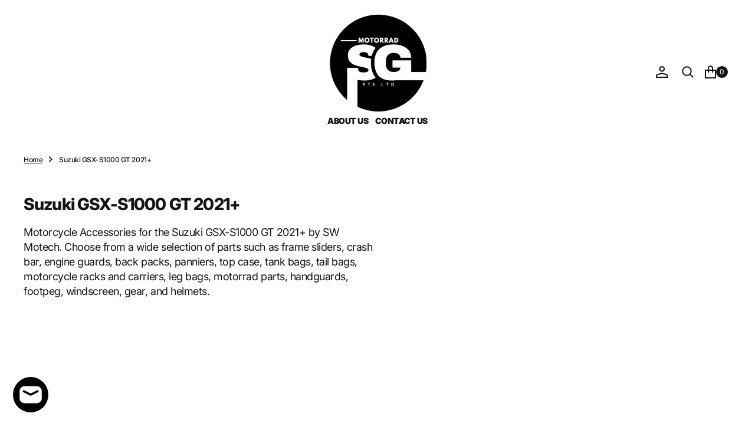

--- FILE ---
content_type: text/html; charset=utf-8
request_url: https://motorradsg.com/collections/suzuki-gsx-s1000-gt-2021
body_size: 80096
content:
<!doctype html>
<html
	class="no-js"
	data-scheme="light"
	lang="en"
>
	<head>
<meta name="facebook-domain-verification" content="df22xkurupu4w8x4stjgl8iwxlo7nv" />
      <!-- Google tag (gtag.js) -->
<script async src="https://www.googletagmanager.com/gtag/js?id=AW-16522300618"></script>
<script>
  window.dataLayer = window.dataLayer || [];
  function gtag(){dataLayer.push(arguments);}
  gtag('js', new Date());

  gtag('config', 'AW-16522300618');
</script>
<!-- Google Tag Manager -->
<script>(function(w,d,s,l,i){w[l]=w[l]||[];w[l].push({'gtm.start':
new Date().getTime(),event:'gtm.js'});var f=d.getElementsByTagName(s)[0],
j=d.createElement(s),dl=l!='dataLayer'?'&l='+l:'';j.async=true;j.src=
'https://www.googletagmanager.com/gtm.js?id='+i+dl;f.parentNode.insertBefore(j,f);
})(window,document,'script','dataLayer','GTM-MCJGLT9P');</script>
<!-- End Google Tag Manager -->

<Meta name="robots" content="index, follow, max-snippet:-1, max-image-preview: large, max-video-preview:-1" />
      
<meta name="p:domain_verify" content="45490009828a6e457f6d0bd7f7446860"/>
      
      <!-- Google tag (gtag.js) -->
<script async src="https://www.googletagmanager.com/gtag/js?id=Tag_ID"></script>
<script>
 window.dataLayer = window.dataLayer || [];
 function gtag(){dataLayer.push(arguments);}
 gtag('js', new Date());
 gtag('config', 'Tag_ID');
</script>
		<meta charset="utf-8">
		<meta http-equiv="X-UA-Compatible" content="IE=edge">
		<meta name="viewport" content="width=device-width,initial-scale=1">
		<meta name="theme-color" content="">
		<link rel="canonical" href="https://motorradsg.com/collections/suzuki-gsx-s1000-gt-2021">
		<link rel="preconnect" href="https://cdn.shopify.com" crossorigin><link
				rel="icon"
				type="image/png"
				href="//motorradsg.com/cdn/shop/files/SW_Motech_Logo_32x32.png?v=1711809160"
			><link rel="preconnect" href="https://fonts.shopifycdn.com" crossorigin><title>Suzuki GSX-S1000 GT 2021+ | Motorcycle Accessories | Tank Bags | SW Motech</title>

		
			<meta name="description" content="Motorcycle Accessories for the Suzuki GSX-S1000 GT 2021+ by SW Motech. Choose from a wide selection of parts such as frame sliders, crash bar, engine guards, back packs, panniers, top case, tank bags, tail bags, motorcycle racks and carriers, leg bags, motorrad parts, handguards, footpeg, windscreen, gear, and helmets.">
		

		

<meta property="og:site_name" content="SW Motech Malaysia Singapore - Motorcycle Accessories">
<meta property="og:url" content="https://motorradsg.com/collections/suzuki-gsx-s1000-gt-2021">
<meta property="og:title" content="Suzuki GSX-S1000 GT 2021+ | Motorcycle Accessories | Tank Bags | SW Motech">
<meta property="og:type" content="product.group">
<meta property="og:description" content="Motorcycle Accessories for the Suzuki GSX-S1000 GT 2021+ by SW Motech. Choose from a wide selection of parts such as frame sliders, crash bar, engine guards, back packs, panniers, top case, tank bags, tail bags, motorcycle racks and carriers, leg bags, motorrad parts, handguards, footpeg, windscreen, gear, and helmets."><meta property="og:image" content="http://motorradsg.com/cdn/shop/files/MOTORRAD_SG_LOGO_WHT_BG_2f3e56e4-0720-4482-9e42-b0e5c6d9b129.png?v=1724898707">
  <meta property="og:image:secure_url" content="https://motorradsg.com/cdn/shop/files/MOTORRAD_SG_LOGO_WHT_BG_2f3e56e4-0720-4482-9e42-b0e5c6d9b129.png?v=1724898707">
  <meta property="og:image:width" content="500">
  <meta property="og:image:height" content="500"><meta name="twitter:site" content="@https://x.com/motorradsg"><meta name="twitter:card" content="summary_large_image">
<meta name="twitter:title" content="Suzuki GSX-S1000 GT 2021+ | Motorcycle Accessories | Tank Bags | SW Motech">
<meta name="twitter:description" content="Motorcycle Accessories for the Suzuki GSX-S1000 GT 2021+ by SW Motech. Choose from a wide selection of parts such as frame sliders, crash bar, engine guards, back packs, panniers, top case, tank bags, tail bags, motorcycle racks and carriers, leg bags, motorrad parts, handguards, footpeg, windscreen, gear, and helmets.">


		<script src="//motorradsg.com/cdn/shop/t/4/assets/constants.js?v=57430444635880596041708590808" defer="defer"></script>
		<script src="//motorradsg.com/cdn/shop/t/4/assets/pubsub.js?v=2921868252632587581708590808" defer="defer"></script>
		<script src="//motorradsg.com/cdn/shop/t/4/assets/global.js?v=36179094282592515681708590808" defer="defer"></script>

		<script>window.performance && window.performance.mark && window.performance.mark('shopify.content_for_header.start');</script><meta name="google-site-verification" content="nXYeeOv7zAOuzK-TCn1bOyBp7qhQF5dyD_FH-o4xTSo">
<meta id="shopify-digital-wallet" name="shopify-digital-wallet" content="/64761987256/digital_wallets/dialog">
<meta name="shopify-checkout-api-token" content="80b2d9b44d3af108092a4b425255953b">
<link rel="alternate" type="application/atom+xml" title="Feed" href="/collections/suzuki-gsx-s1000-gt-2021.atom" />
<link rel="alternate" type="application/json+oembed" href="https://motorradsg.com/collections/suzuki-gsx-s1000-gt-2021.oembed">
<script async="async" src="/checkouts/internal/preloads.js?locale=en-SG"></script>
<link rel="preconnect" href="https://shop.app" crossorigin="anonymous">
<script async="async" src="https://shop.app/checkouts/internal/preloads.js?locale=en-SG&shop_id=64761987256" crossorigin="anonymous"></script>
<script id="apple-pay-shop-capabilities" type="application/json">{"shopId":64761987256,"countryCode":"SG","currencyCode":"SGD","merchantCapabilities":["supports3DS"],"merchantId":"gid:\/\/shopify\/Shop\/64761987256","merchantName":"SW Motech Malaysia Singapore - Motorcycle Accessories","requiredBillingContactFields":["postalAddress","email","phone"],"requiredShippingContactFields":["postalAddress","email","phone"],"shippingType":"shipping","supportedNetworks":["visa","masterCard","amex"],"total":{"type":"pending","label":"SW Motech Malaysia Singapore - Motorcycle Accessories","amount":"1.00"},"shopifyPaymentsEnabled":true,"supportsSubscriptions":true}</script>
<script id="shopify-features" type="application/json">{"accessToken":"80b2d9b44d3af108092a4b425255953b","betas":["rich-media-storefront-analytics"],"domain":"motorradsg.com","predictiveSearch":true,"shopId":64761987256,"locale":"en"}</script>
<script>var Shopify = Shopify || {};
Shopify.shop = "5cbd50.myshopify.com";
Shopify.locale = "en";
Shopify.currency = {"active":"SGD","rate":"1.0"};
Shopify.country = "SG";
Shopify.theme = {"name":"Essentials","id":135892107448,"schema_name":"Essentials","schema_version":"1.0.0","theme_store_id":2482,"role":"main"};
Shopify.theme.handle = "null";
Shopify.theme.style = {"id":null,"handle":null};
Shopify.cdnHost = "motorradsg.com/cdn";
Shopify.routes = Shopify.routes || {};
Shopify.routes.root = "/";</script>
<script type="module">!function(o){(o.Shopify=o.Shopify||{}).modules=!0}(window);</script>
<script>!function(o){function n(){var o=[];function n(){o.push(Array.prototype.slice.apply(arguments))}return n.q=o,n}var t=o.Shopify=o.Shopify||{};t.loadFeatures=n(),t.autoloadFeatures=n()}(window);</script>
<script>
  window.ShopifyPay = window.ShopifyPay || {};
  window.ShopifyPay.apiHost = "shop.app\/pay";
  window.ShopifyPay.redirectState = null;
</script>
<script id="shop-js-analytics" type="application/json">{"pageType":"collection"}</script>
<script defer="defer" async type="module" src="//motorradsg.com/cdn/shopifycloud/shop-js/modules/v2/client.init-shop-cart-sync_BT-GjEfc.en.esm.js"></script>
<script defer="defer" async type="module" src="//motorradsg.com/cdn/shopifycloud/shop-js/modules/v2/chunk.common_D58fp_Oc.esm.js"></script>
<script defer="defer" async type="module" src="//motorradsg.com/cdn/shopifycloud/shop-js/modules/v2/chunk.modal_xMitdFEc.esm.js"></script>
<script type="module">
  await import("//motorradsg.com/cdn/shopifycloud/shop-js/modules/v2/client.init-shop-cart-sync_BT-GjEfc.en.esm.js");
await import("//motorradsg.com/cdn/shopifycloud/shop-js/modules/v2/chunk.common_D58fp_Oc.esm.js");
await import("//motorradsg.com/cdn/shopifycloud/shop-js/modules/v2/chunk.modal_xMitdFEc.esm.js");

  window.Shopify.SignInWithShop?.initShopCartSync?.({"fedCMEnabled":true,"windoidEnabled":true});

</script>
<script>
  window.Shopify = window.Shopify || {};
  if (!window.Shopify.featureAssets) window.Shopify.featureAssets = {};
  window.Shopify.featureAssets['shop-js'] = {"shop-cart-sync":["modules/v2/client.shop-cart-sync_DZOKe7Ll.en.esm.js","modules/v2/chunk.common_D58fp_Oc.esm.js","modules/v2/chunk.modal_xMitdFEc.esm.js"],"init-fed-cm":["modules/v2/client.init-fed-cm_B6oLuCjv.en.esm.js","modules/v2/chunk.common_D58fp_Oc.esm.js","modules/v2/chunk.modal_xMitdFEc.esm.js"],"shop-cash-offers":["modules/v2/client.shop-cash-offers_D2sdYoxE.en.esm.js","modules/v2/chunk.common_D58fp_Oc.esm.js","modules/v2/chunk.modal_xMitdFEc.esm.js"],"shop-login-button":["modules/v2/client.shop-login-button_QeVjl5Y3.en.esm.js","modules/v2/chunk.common_D58fp_Oc.esm.js","modules/v2/chunk.modal_xMitdFEc.esm.js"],"pay-button":["modules/v2/client.pay-button_DXTOsIq6.en.esm.js","modules/v2/chunk.common_D58fp_Oc.esm.js","modules/v2/chunk.modal_xMitdFEc.esm.js"],"shop-button":["modules/v2/client.shop-button_DQZHx9pm.en.esm.js","modules/v2/chunk.common_D58fp_Oc.esm.js","modules/v2/chunk.modal_xMitdFEc.esm.js"],"avatar":["modules/v2/client.avatar_BTnouDA3.en.esm.js"],"init-windoid":["modules/v2/client.init-windoid_CR1B-cfM.en.esm.js","modules/v2/chunk.common_D58fp_Oc.esm.js","modules/v2/chunk.modal_xMitdFEc.esm.js"],"init-shop-for-new-customer-accounts":["modules/v2/client.init-shop-for-new-customer-accounts_C_vY_xzh.en.esm.js","modules/v2/client.shop-login-button_QeVjl5Y3.en.esm.js","modules/v2/chunk.common_D58fp_Oc.esm.js","modules/v2/chunk.modal_xMitdFEc.esm.js"],"init-shop-email-lookup-coordinator":["modules/v2/client.init-shop-email-lookup-coordinator_BI7n9ZSv.en.esm.js","modules/v2/chunk.common_D58fp_Oc.esm.js","modules/v2/chunk.modal_xMitdFEc.esm.js"],"init-shop-cart-sync":["modules/v2/client.init-shop-cart-sync_BT-GjEfc.en.esm.js","modules/v2/chunk.common_D58fp_Oc.esm.js","modules/v2/chunk.modal_xMitdFEc.esm.js"],"shop-toast-manager":["modules/v2/client.shop-toast-manager_DiYdP3xc.en.esm.js","modules/v2/chunk.common_D58fp_Oc.esm.js","modules/v2/chunk.modal_xMitdFEc.esm.js"],"init-customer-accounts":["modules/v2/client.init-customer-accounts_D9ZNqS-Q.en.esm.js","modules/v2/client.shop-login-button_QeVjl5Y3.en.esm.js","modules/v2/chunk.common_D58fp_Oc.esm.js","modules/v2/chunk.modal_xMitdFEc.esm.js"],"init-customer-accounts-sign-up":["modules/v2/client.init-customer-accounts-sign-up_iGw4briv.en.esm.js","modules/v2/client.shop-login-button_QeVjl5Y3.en.esm.js","modules/v2/chunk.common_D58fp_Oc.esm.js","modules/v2/chunk.modal_xMitdFEc.esm.js"],"shop-follow-button":["modules/v2/client.shop-follow-button_CqMgW2wH.en.esm.js","modules/v2/chunk.common_D58fp_Oc.esm.js","modules/v2/chunk.modal_xMitdFEc.esm.js"],"checkout-modal":["modules/v2/client.checkout-modal_xHeaAweL.en.esm.js","modules/v2/chunk.common_D58fp_Oc.esm.js","modules/v2/chunk.modal_xMitdFEc.esm.js"],"shop-login":["modules/v2/client.shop-login_D91U-Q7h.en.esm.js","modules/v2/chunk.common_D58fp_Oc.esm.js","modules/v2/chunk.modal_xMitdFEc.esm.js"],"lead-capture":["modules/v2/client.lead-capture_BJmE1dJe.en.esm.js","modules/v2/chunk.common_D58fp_Oc.esm.js","modules/v2/chunk.modal_xMitdFEc.esm.js"],"payment-terms":["modules/v2/client.payment-terms_Ci9AEqFq.en.esm.js","modules/v2/chunk.common_D58fp_Oc.esm.js","modules/v2/chunk.modal_xMitdFEc.esm.js"]};
</script>
<script id="__st">var __st={"a":64761987256,"offset":28800,"reqid":"6ae7c7b7-47cb-4399-91d3-3f307e40a38b-1769374521","pageurl":"motorradsg.com\/collections\/suzuki-gsx-s1000-gt-2021","u":"f5a2137c740d","p":"collection","rtyp":"collection","rid":301901545656};</script>
<script>window.ShopifyPaypalV4VisibilityTracking = true;</script>
<script id="captcha-bootstrap">!function(){'use strict';const t='contact',e='account',n='new_comment',o=[[t,t],['blogs',n],['comments',n],[t,'customer']],c=[[e,'customer_login'],[e,'guest_login'],[e,'recover_customer_password'],[e,'create_customer']],r=t=>t.map((([t,e])=>`form[action*='/${t}']:not([data-nocaptcha='true']) input[name='form_type'][value='${e}']`)).join(','),a=t=>()=>t?[...document.querySelectorAll(t)].map((t=>t.form)):[];function s(){const t=[...o],e=r(t);return a(e)}const i='password',u='form_key',d=['recaptcha-v3-token','g-recaptcha-response','h-captcha-response',i],f=()=>{try{return window.sessionStorage}catch{return}},m='__shopify_v',_=t=>t.elements[u];function p(t,e,n=!1){try{const o=window.sessionStorage,c=JSON.parse(o.getItem(e)),{data:r}=function(t){const{data:e,action:n}=t;return t[m]||n?{data:e,action:n}:{data:t,action:n}}(c);for(const[e,n]of Object.entries(r))t.elements[e]&&(t.elements[e].value=n);n&&o.removeItem(e)}catch(o){console.error('form repopulation failed',{error:o})}}const l='form_type',E='cptcha';function T(t){t.dataset[E]=!0}const w=window,h=w.document,L='Shopify',v='ce_forms',y='captcha';let A=!1;((t,e)=>{const n=(g='f06e6c50-85a8-45c8-87d0-21a2b65856fe',I='https://cdn.shopify.com/shopifycloud/storefront-forms-hcaptcha/ce_storefront_forms_captcha_hcaptcha.v1.5.2.iife.js',D={infoText:'Protected by hCaptcha',privacyText:'Privacy',termsText:'Terms'},(t,e,n)=>{const o=w[L][v],c=o.bindForm;if(c)return c(t,g,e,D).then(n);var r;o.q.push([[t,g,e,D],n]),r=I,A||(h.body.append(Object.assign(h.createElement('script'),{id:'captcha-provider',async:!0,src:r})),A=!0)});var g,I,D;w[L]=w[L]||{},w[L][v]=w[L][v]||{},w[L][v].q=[],w[L][y]=w[L][y]||{},w[L][y].protect=function(t,e){n(t,void 0,e),T(t)},Object.freeze(w[L][y]),function(t,e,n,w,h,L){const[v,y,A,g]=function(t,e,n){const i=e?o:[],u=t?c:[],d=[...i,...u],f=r(d),m=r(i),_=r(d.filter((([t,e])=>n.includes(e))));return[a(f),a(m),a(_),s()]}(w,h,L),I=t=>{const e=t.target;return e instanceof HTMLFormElement?e:e&&e.form},D=t=>v().includes(t);t.addEventListener('submit',(t=>{const e=I(t);if(!e)return;const n=D(e)&&!e.dataset.hcaptchaBound&&!e.dataset.recaptchaBound,o=_(e),c=g().includes(e)&&(!o||!o.value);(n||c)&&t.preventDefault(),c&&!n&&(function(t){try{if(!f())return;!function(t){const e=f();if(!e)return;const n=_(t);if(!n)return;const o=n.value;o&&e.removeItem(o)}(t);const e=Array.from(Array(32),(()=>Math.random().toString(36)[2])).join('');!function(t,e){_(t)||t.append(Object.assign(document.createElement('input'),{type:'hidden',name:u})),t.elements[u].value=e}(t,e),function(t,e){const n=f();if(!n)return;const o=[...t.querySelectorAll(`input[type='${i}']`)].map((({name:t})=>t)),c=[...d,...o],r={};for(const[a,s]of new FormData(t).entries())c.includes(a)||(r[a]=s);n.setItem(e,JSON.stringify({[m]:1,action:t.action,data:r}))}(t,e)}catch(e){console.error('failed to persist form',e)}}(e),e.submit())}));const S=(t,e)=>{t&&!t.dataset[E]&&(n(t,e.some((e=>e===t))),T(t))};for(const o of['focusin','change'])t.addEventListener(o,(t=>{const e=I(t);D(e)&&S(e,y())}));const B=e.get('form_key'),M=e.get(l),P=B&&M;t.addEventListener('DOMContentLoaded',(()=>{const t=y();if(P)for(const e of t)e.elements[l].value===M&&p(e,B);[...new Set([...A(),...v().filter((t=>'true'===t.dataset.shopifyCaptcha))])].forEach((e=>S(e,t)))}))}(h,new URLSearchParams(w.location.search),n,t,e,['guest_login'])})(!0,!0)}();</script>
<script integrity="sha256-4kQ18oKyAcykRKYeNunJcIwy7WH5gtpwJnB7kiuLZ1E=" data-source-attribution="shopify.loadfeatures" defer="defer" src="//motorradsg.com/cdn/shopifycloud/storefront/assets/storefront/load_feature-a0a9edcb.js" crossorigin="anonymous"></script>
<script crossorigin="anonymous" defer="defer" src="//motorradsg.com/cdn/shopifycloud/storefront/assets/shopify_pay/storefront-65b4c6d7.js?v=20250812"></script>
<script data-source-attribution="shopify.dynamic_checkout.dynamic.init">var Shopify=Shopify||{};Shopify.PaymentButton=Shopify.PaymentButton||{isStorefrontPortableWallets:!0,init:function(){window.Shopify.PaymentButton.init=function(){};var t=document.createElement("script");t.src="https://motorradsg.com/cdn/shopifycloud/portable-wallets/latest/portable-wallets.en.js",t.type="module",document.head.appendChild(t)}};
</script>
<script data-source-attribution="shopify.dynamic_checkout.buyer_consent">
  function portableWalletsHideBuyerConsent(e){var t=document.getElementById("shopify-buyer-consent"),n=document.getElementById("shopify-subscription-policy-button");t&&n&&(t.classList.add("hidden"),t.setAttribute("aria-hidden","true"),n.removeEventListener("click",e))}function portableWalletsShowBuyerConsent(e){var t=document.getElementById("shopify-buyer-consent"),n=document.getElementById("shopify-subscription-policy-button");t&&n&&(t.classList.remove("hidden"),t.removeAttribute("aria-hidden"),n.addEventListener("click",e))}window.Shopify?.PaymentButton&&(window.Shopify.PaymentButton.hideBuyerConsent=portableWalletsHideBuyerConsent,window.Shopify.PaymentButton.showBuyerConsent=portableWalletsShowBuyerConsent);
</script>
<script data-source-attribution="shopify.dynamic_checkout.cart.bootstrap">document.addEventListener("DOMContentLoaded",(function(){function t(){return document.querySelector("shopify-accelerated-checkout-cart, shopify-accelerated-checkout")}if(t())Shopify.PaymentButton.init();else{new MutationObserver((function(e,n){t()&&(Shopify.PaymentButton.init(),n.disconnect())})).observe(document.body,{childList:!0,subtree:!0})}}));
</script>
<script id='scb4127' type='text/javascript' async='' src='https://motorradsg.com/cdn/shopifycloud/privacy-banner/storefront-banner.js'></script><link id="shopify-accelerated-checkout-styles" rel="stylesheet" media="screen" href="https://motorradsg.com/cdn/shopifycloud/portable-wallets/latest/accelerated-checkout-backwards-compat.css" crossorigin="anonymous">
<style id="shopify-accelerated-checkout-cart">
        #shopify-buyer-consent {
  margin-top: 1em;
  display: inline-block;
  width: 100%;
}

#shopify-buyer-consent.hidden {
  display: none;
}

#shopify-subscription-policy-button {
  background: none;
  border: none;
  padding: 0;
  text-decoration: underline;
  font-size: inherit;
  cursor: pointer;
}

#shopify-subscription-policy-button::before {
  box-shadow: none;
}

      </style>
<script id="sections-script" data-sections="header,footer" defer="defer" src="//motorradsg.com/cdn/shop/t/4/compiled_assets/scripts.js?v=3170"></script>
<script>window.performance && window.performance.mark && window.performance.mark('shopify.content_for_header.end');</script>
		
		

<style data-shopify>
	@font-face {
  font-family: Inter;
  font-weight: 400;
  font-style: normal;
  font-display: swap;
  src: url("//motorradsg.com/cdn/fonts/inter/inter_n4.b2a3f24c19b4de56e8871f609e73ca7f6d2e2bb9.woff2") format("woff2"),
       url("//motorradsg.com/cdn/fonts/inter/inter_n4.af8052d517e0c9ffac7b814872cecc27ae1fa132.woff") format("woff");
}

	@font-face {
  font-family: Inter;
  font-weight: 800;
  font-style: normal;
  font-display: swap;
  src: url("//motorradsg.com/cdn/fonts/inter/inter_n8.d15c916037fee1656886aab64725534609d62cc8.woff2") format("woff2"),
       url("//motorradsg.com/cdn/fonts/inter/inter_n8.c88637171fecf10ab2d88c89dbf06f41a1ae8be5.woff") format("woff");
}

	@font-face {
  font-family: Inter;
  font-weight: 700;
  font-style: normal;
  font-display: swap;
  src: url("//motorradsg.com/cdn/fonts/inter/inter_n7.02711e6b374660cfc7915d1afc1c204e633421e4.woff2") format("woff2"),
       url("//motorradsg.com/cdn/fonts/inter/inter_n7.6dab87426f6b8813070abd79972ceaf2f8d3b012.woff") format("woff");
}

	@font-face {
  font-family: Inter;
  font-weight: 400;
  font-style: normal;
  font-display: swap;
  src: url("//motorradsg.com/cdn/fonts/inter/inter_n4.b2a3f24c19b4de56e8871f609e73ca7f6d2e2bb9.woff2") format("woff2"),
       url("//motorradsg.com/cdn/fonts/inter/inter_n4.af8052d517e0c9ffac7b814872cecc27ae1fa132.woff") format("woff");
}

	@font-face {
  font-family: Inter;
  font-weight: 300;
  font-style: normal;
  font-display: swap;
  src: url("//motorradsg.com/cdn/fonts/inter/inter_n3.6faba940d2e90c9f1c2e0c5c2750b84af59fecc0.woff2") format("woff2"),
       url("//motorradsg.com/cdn/fonts/inter/inter_n3.413aa818ec2103383c4ac7c3744c464d04b4db49.woff") format("woff");
}

	@font-face {
  font-family: Inter;
  font-weight: 400;
  font-style: normal;
  font-display: swap;
  src: url("//motorradsg.com/cdn/fonts/inter/inter_n4.b2a3f24c19b4de56e8871f609e73ca7f6d2e2bb9.woff2") format("woff2"),
       url("//motorradsg.com/cdn/fonts/inter/inter_n4.af8052d517e0c9ffac7b814872cecc27ae1fa132.woff") format("woff");
}

	@font-face {
  font-family: Inter;
  font-weight: 500;
  font-style: normal;
  font-display: swap;
  src: url("//motorradsg.com/cdn/fonts/inter/inter_n5.d7101d5e168594dd06f56f290dd759fba5431d97.woff2") format("woff2"),
       url("//motorradsg.com/cdn/fonts/inter/inter_n5.5332a76bbd27da00474c136abb1ca3cbbf259068.woff") format("woff");
}

	@font-face {
  font-family: Inter;
  font-weight: 700;
  font-style: normal;
  font-display: swap;
  src: url("//motorradsg.com/cdn/fonts/inter/inter_n7.02711e6b374660cfc7915d1afc1c204e633421e4.woff2") format("woff2"),
       url("//motorradsg.com/cdn/fonts/inter/inter_n7.6dab87426f6b8813070abd79972ceaf2f8d3b012.woff") format("woff");
}

	@font-face {
  font-family: Inter;
  font-weight: 700;
  font-style: normal;
  font-display: swap;
  src: url("//motorradsg.com/cdn/fonts/inter/inter_n7.02711e6b374660cfc7915d1afc1c204e633421e4.woff2") format("woff2"),
       url("//motorradsg.com/cdn/fonts/inter/inter_n7.6dab87426f6b8813070abd79972ceaf2f8d3b012.woff") format("woff");
}

	@font-face {
  font-family: Inter;
  font-weight: 400;
  font-style: italic;
  font-display: swap;
  src: url("//motorradsg.com/cdn/fonts/inter/inter_i4.feae1981dda792ab80d117249d9c7e0f1017e5b3.woff2") format("woff2"),
       url("//motorradsg.com/cdn/fonts/inter/inter_i4.62773b7113d5e5f02c71486623cf828884c85c6e.woff") format("woff");
}

	@font-face {
  font-family: Inter;
  font-weight: 800;
  font-style: italic;
  font-display: swap;
  src: url("//motorradsg.com/cdn/fonts/inter/inter_i8.43b36d1ed012e0be95ad40ae98653a2b7e349b3b.woff2") format("woff2"),
       url("//motorradsg.com/cdn/fonts/inter/inter_i8.29421c96cbf447cbe238e558a27b1cb27b01b743.woff") format("woff");
}

	@font-face {
  font-family: Inter;
  font-weight: 700;
  font-style: italic;
  font-display: swap;
  src: url("//motorradsg.com/cdn/fonts/inter/inter_i7.b377bcd4cc0f160622a22d638ae7e2cd9b86ea4c.woff2") format("woff2"),
       url("//motorradsg.com/cdn/fonts/inter/inter_i7.7c69a6a34e3bb44fcf6f975857e13b9a9b25beb4.woff") format("woff");
}

	@font-face {
  font-family: Inter;
  font-weight: 900;
  font-style: normal;
  font-display: swap;
  src: url("//motorradsg.com/cdn/fonts/inter/inter_n9.5eeac4b640934cb12c98bb58e5b212c8a842a731.woff2") format("woff2"),
       url("//motorradsg.com/cdn/fonts/inter/inter_n9.a68b28f7e46ea1faab81e409809ee4919dd6e3f0.woff") format("woff");
}


	
		:root,
		[data-scheme=light] .color-background-1 {
			--color-background: 255,255,255;
--color-background-secondary: 246,246,246;

	--gradient-background: #ffffff;

--color-foreground: 20, 20, 20;
--color-foreground-secondary: 115, 115, 115;
--color-foreground-title: 20, 20, 20;
--menu-shadow-color: var(--color-foreground);
--color-button-text: 255, 255, 255;
--color-button-text-hover: 255, 255, 255;
--color-button: 20, 20, 20;
--color-button-hover: 63, 63, 63;

--color-button-secondary: 246, 246, 246;
--color-button-secondary-hover: 236, 236, 236;
--color-button-secondary-text: 20, 20, 20;
--color-button-secondary-text-hover: 20, 20, 20;
--color-button-tertiary-text: 20, 20, 20;

--color-overlay: 255, 255, 255;
--color-border-input: 246, 246, 246;
--color-border-input-hover: 246, 246, 246;
--color-background-input: 246, 246, 246;
--color-background-input-hover: 246, 246, 246;
--color-border: 234, 234, 234;
--color-accent: 246, 246, 246;

--color-blog-slider-heading-hover : var(--color-button-hover);
		}
		@media (prefers-color-scheme: light) {
			:root,
			[data-scheme=auto] .color-background-1 {
				--color-background: 255,255,255;
--color-background-secondary: 246,246,246;

	--gradient-background: #ffffff;

--color-foreground: 20, 20, 20;
--color-foreground-secondary: 115, 115, 115;
--color-foreground-title: 20, 20, 20;
--menu-shadow-color: var(--color-foreground);
--color-button-text: 255, 255, 255;
--color-button-text-hover: 255, 255, 255;
--color-button: 20, 20, 20;
--color-button-hover: 63, 63, 63;

--color-button-secondary: 246, 246, 246;
--color-button-secondary-hover: 236, 236, 236;
--color-button-secondary-text: 20, 20, 20;
--color-button-secondary-text-hover: 20, 20, 20;
--color-button-tertiary-text: 20, 20, 20;

--color-overlay: 255, 255, 255;
--color-border-input: 246, 246, 246;
--color-border-input-hover: 246, 246, 246;
--color-background-input: 246, 246, 246;
--color-background-input-hover: 246, 246, 246;
--color-border: 234, 234, 234;
--color-accent: 246, 246, 246;

--color-blog-slider-heading-hover : var(--color-button-hover);
			}
		}
		[data-scheme=dark],
			.color-inverse,
		[data-scheme=dark] .color-background-1 {
			
	--color-background: 30, 30, 30;
	--color-background-secondary: 23, 23, 23;
	--color-border-input: 44, 44, 44;
	--color-border-input-hover: 48, 48, 48;
	--color-background-input: 44, 44, 44;
	--color-background-input-hover: 48, 48, 48;


	--gradient-background: rgb(var(--color-background));

--color-blog-slider-heading-hover: 203, 211, 218;
--color-overlay: 31, 31, 31;
--color-foreground: 255, 255, 255;
--color-foreground-secondary: 115, 115, 115;
--color-foreground-title: 255, 255, 255;
--color-border: 255, 255, 255;
--color-link: 229, 229, 229;
--alpha-link: 0.5;
--color-button: 20, 20, 20;
--color-button-hover: 25, 25, 25;
--color-button-text: 255, 255, 255;
--color-button-text-hover: 255, 255, 255;
--color-button-secondary: 44, 44, 44;
--color-button-secondary-hover: 55, 55, 55;
--color-button-secondary-text: 255, 255, 255;
--color-button-secondary-text-hover: 255, 255, 255;
--color-button-tertiary: 15, 15, 15;
--color-button-tertiary-hover: 53, 53, 53;
--color-button-tertiary-text: 255, 255, 255;
--alpha-button-background: 1;
--alpha-button-border: 1;
--color-social: 255, 255, 255;
--color-placeholder-input: 255, 255, 255;
--color-card-price-new: 229, 229, 229;
--color-card-price-old: 169, 169, 169;
--color-error-background: 0, 0, 0;
--color-title-text: 255, 255, 255;
--color-accent : 23, 23, 23;
--menu-shadow-color: 0, 0, 0;
--menu-shadow-alpha: 0.3;
--swiper-navigation-color: rgb(var(--color-foreground));
--swiper-pagination-color : rgb(var(--color-foreground));
		}
		@media (prefers-color-scheme: dark) {
			[data-scheme=auto],
			[data-scheme=auto] .color-background-1 {
				
	--color-background: 30, 30, 30;
	--color-background-secondary: 23, 23, 23;
	--color-border-input: 44, 44, 44;
	--color-border-input-hover: 48, 48, 48;
	--color-background-input: 44, 44, 44;
	--color-background-input-hover: 48, 48, 48;


	--gradient-background: rgb(var(--color-background));

--color-blog-slider-heading-hover: 203, 211, 218;
--color-overlay: 31, 31, 31;
--color-foreground: 255, 255, 255;
--color-foreground-secondary: 115, 115, 115;
--color-foreground-title: 255, 255, 255;
--color-border: 255, 255, 255;
--color-link: 229, 229, 229;
--alpha-link: 0.5;
--color-button: 20, 20, 20;
--color-button-hover: 25, 25, 25;
--color-button-text: 255, 255, 255;
--color-button-text-hover: 255, 255, 255;
--color-button-secondary: 44, 44, 44;
--color-button-secondary-hover: 55, 55, 55;
--color-button-secondary-text: 255, 255, 255;
--color-button-secondary-text-hover: 255, 255, 255;
--color-button-tertiary: 15, 15, 15;
--color-button-tertiary-hover: 53, 53, 53;
--color-button-tertiary-text: 255, 255, 255;
--alpha-button-background: 1;
--alpha-button-border: 1;
--color-social: 255, 255, 255;
--color-placeholder-input: 255, 255, 255;
--color-card-price-new: 229, 229, 229;
--color-card-price-old: 169, 169, 169;
--color-error-background: 0, 0, 0;
--color-title-text: 255, 255, 255;
--color-accent : 23, 23, 23;
--menu-shadow-color: 0, 0, 0;
--menu-shadow-alpha: 0.3;
--swiper-navigation-color: rgb(var(--color-foreground));
--swiper-pagination-color : rgb(var(--color-foreground));
			}
		}

	
		
		[data-scheme=light] .color-background-2 {
			--color-background: 31,31,31;
--color-background-secondary: 23,23,23;

	--gradient-background: #1f1f1f;

--color-foreground: 255, 255, 255;
--color-foreground-secondary: 255, 255, 255;
--color-foreground-title: 255, 255, 255;
--menu-shadow-color: var(--color-foreground);
--color-button-text: 255, 255, 255;
--color-button-text-hover: 255, 255, 255;
--color-button: 20, 20, 20;
--color-button-hover: 63, 63, 63;

--color-button-secondary: 246, 246, 246;
--color-button-secondary-hover: 236, 236, 236;
--color-button-secondary-text: 20, 20, 20;
--color-button-secondary-text-hover: 20, 20, 20;
--color-button-tertiary-text: 255, 255, 255;

--color-overlay: 20, 20, 20;
--color-border-input: 255, 255, 255;
--color-border-input-hover: 255, 255, 255;
--color-background-input: 255, 255, 255;
--color-background-input-hover: 251, 251, 251;
--color-border: 234, 234, 234;
--color-accent: 23, 23, 23;

--color-blog-slider-heading-hover : var(--color-button-hover);
		}
		@media (prefers-color-scheme: light) {
			
			[data-scheme=auto] .color-background-2 {
				--color-background: 31,31,31;
--color-background-secondary: 23,23,23;

	--gradient-background: #1f1f1f;

--color-foreground: 255, 255, 255;
--color-foreground-secondary: 255, 255, 255;
--color-foreground-title: 255, 255, 255;
--menu-shadow-color: var(--color-foreground);
--color-button-text: 255, 255, 255;
--color-button-text-hover: 255, 255, 255;
--color-button: 20, 20, 20;
--color-button-hover: 63, 63, 63;

--color-button-secondary: 246, 246, 246;
--color-button-secondary-hover: 236, 236, 236;
--color-button-secondary-text: 20, 20, 20;
--color-button-secondary-text-hover: 20, 20, 20;
--color-button-tertiary-text: 255, 255, 255;

--color-overlay: 20, 20, 20;
--color-border-input: 255, 255, 255;
--color-border-input-hover: 255, 255, 255;
--color-background-input: 255, 255, 255;
--color-background-input-hover: 251, 251, 251;
--color-border: 234, 234, 234;
--color-accent: 23, 23, 23;

--color-blog-slider-heading-hover : var(--color-button-hover);
			}
		}
		
		[data-scheme=dark] .color-background-2 {
			
	--color-background: 44, 44, 44;
	--color-background-secondary: 31, 31, 31;
	--color-border-input: 35, 35, 35;
	--color-border-input-hover: 37, 37, 37;
	--color-background-input: 35, 35, 35;
	--color-background-input-hover:  37, 37, 37;


	--gradient-background: rgb(var(--color-background));

--color-blog-slider-heading-hover: 203, 211, 218;
--color-overlay: 31, 31, 31;
--color-foreground: 255, 255, 255;
--color-foreground-secondary: 115, 115, 115;
--color-foreground-title: 255, 255, 255;
--color-border: 255, 255, 255;
--color-link: 229, 229, 229;
--alpha-link: 0.5;
--color-button: 20, 20, 20;
--color-button-hover: 25, 25, 25;
--color-button-text: 255, 255, 255;
--color-button-text-hover: 255, 255, 255;
--color-button-secondary: 44, 44, 44;
--color-button-secondary-hover: 55, 55, 55;
--color-button-secondary-text: 255, 255, 255;
--color-button-secondary-text-hover: 255, 255, 255;
--color-button-tertiary: 15, 15, 15;
--color-button-tertiary-hover: 53, 53, 53;
--color-button-tertiary-text: 255, 255, 255;
--alpha-button-background: 1;
--alpha-button-border: 1;
--color-social: 255, 255, 255;
--color-placeholder-input: 255, 255, 255;
--color-card-price-new: 229, 229, 229;
--color-card-price-old: 169, 169, 169;
--color-error-background: 0, 0, 0;
--color-title-text: 255, 255, 255;
--color-accent : 23, 23, 23;
--menu-shadow-color: 0, 0, 0;
--menu-shadow-alpha: 0.3;
--swiper-navigation-color: rgb(var(--color-foreground));
--swiper-pagination-color : rgb(var(--color-foreground));
		}
		@media (prefers-color-scheme: dark) {
			
			[data-scheme=auto] .color-background-2 {
				
	--color-background: 44, 44, 44;
	--color-background-secondary: 31, 31, 31;
	--color-border-input: 35, 35, 35;
	--color-border-input-hover: 37, 37, 37;
	--color-background-input: 35, 35, 35;
	--color-background-input-hover:  37, 37, 37;


	--gradient-background: rgb(var(--color-background));

--color-blog-slider-heading-hover: 203, 211, 218;
--color-overlay: 31, 31, 31;
--color-foreground: 255, 255, 255;
--color-foreground-secondary: 115, 115, 115;
--color-foreground-title: 255, 255, 255;
--color-border: 255, 255, 255;
--color-link: 229, 229, 229;
--alpha-link: 0.5;
--color-button: 20, 20, 20;
--color-button-hover: 25, 25, 25;
--color-button-text: 255, 255, 255;
--color-button-text-hover: 255, 255, 255;
--color-button-secondary: 44, 44, 44;
--color-button-secondary-hover: 55, 55, 55;
--color-button-secondary-text: 255, 255, 255;
--color-button-secondary-text-hover: 255, 255, 255;
--color-button-tertiary: 15, 15, 15;
--color-button-tertiary-hover: 53, 53, 53;
--color-button-tertiary-text: 255, 255, 255;
--alpha-button-background: 1;
--alpha-button-border: 1;
--color-social: 255, 255, 255;
--color-placeholder-input: 255, 255, 255;
--color-card-price-new: 229, 229, 229;
--color-card-price-old: 169, 169, 169;
--color-error-background: 0, 0, 0;
--color-title-text: 255, 255, 255;
--color-accent : 23, 23, 23;
--menu-shadow-color: 0, 0, 0;
--menu-shadow-alpha: 0.3;
--swiper-navigation-color: rgb(var(--color-foreground));
--swiper-pagination-color : rgb(var(--color-foreground));
			}
		}

	
		
		[data-scheme=light] .color-background-3 {
			--color-background: 255,255,255;
--color-background-secondary: 246,246,246;

	--gradient-background: #ffffff;

--color-foreground: 115, 115, 115;
--color-foreground-secondary: 20, 20, 20;
--color-foreground-title: 20, 20, 20;
--menu-shadow-color: var(--color-foreground);
--color-button-text: 255, 255, 255;
--color-button-text-hover: 255, 255, 255;
--color-button: 20, 20, 20;
--color-button-hover: 20, 20, 20;

--color-button-secondary: 255, 255, 255;
--color-button-secondary-hover: 255, 255, 255;
--color-button-secondary-text: 20, 20, 20;
--color-button-secondary-text-hover: 20, 20, 20;
--color-button-tertiary-text: 20, 20, 20;

--color-overlay: 255, 255, 255;
--color-border-input: 246, 246, 246;
--color-border-input-hover: 246, 246, 246;
--color-background-input: 246, 246, 246;
--color-background-input-hover: 246, 246, 246;
--color-border: 234, 234, 234;
--color-accent: 246, 246, 246;

--color-blog-slider-heading-hover : var(--color-button-hover);
		}
		@media (prefers-color-scheme: light) {
			
			[data-scheme=auto] .color-background-3 {
				--color-background: 255,255,255;
--color-background-secondary: 246,246,246;

	--gradient-background: #ffffff;

--color-foreground: 115, 115, 115;
--color-foreground-secondary: 20, 20, 20;
--color-foreground-title: 20, 20, 20;
--menu-shadow-color: var(--color-foreground);
--color-button-text: 255, 255, 255;
--color-button-text-hover: 255, 255, 255;
--color-button: 20, 20, 20;
--color-button-hover: 20, 20, 20;

--color-button-secondary: 255, 255, 255;
--color-button-secondary-hover: 255, 255, 255;
--color-button-secondary-text: 20, 20, 20;
--color-button-secondary-text-hover: 20, 20, 20;
--color-button-tertiary-text: 20, 20, 20;

--color-overlay: 255, 255, 255;
--color-border-input: 246, 246, 246;
--color-border-input-hover: 246, 246, 246;
--color-background-input: 246, 246, 246;
--color-background-input-hover: 246, 246, 246;
--color-border: 234, 234, 234;
--color-accent: 246, 246, 246;

--color-blog-slider-heading-hover : var(--color-button-hover);
			}
		}
		
		[data-scheme=dark] .color-background-3 {
			
	--color-background: 44, 44, 44;
	--color-background-secondary: 31, 31, 31;
	--color-border-input: 35, 35, 35;
	--color-border-input-hover: 37, 37, 37;
	--color-background-input: 35, 35, 35;
	--color-background-input-hover:  37, 37, 37;


	--gradient-background: rgb(var(--color-background));

--color-blog-slider-heading-hover: 203, 211, 218;
--color-overlay: 31, 31, 31;
--color-foreground: 255, 255, 255;
--color-foreground-secondary: 115, 115, 115;
--color-foreground-title: 255, 255, 255;
--color-border: 255, 255, 255;
--color-link: 229, 229, 229;
--alpha-link: 0.5;
--color-button: 20, 20, 20;
--color-button-hover: 25, 25, 25;
--color-button-text: 255, 255, 255;
--color-button-text-hover: 255, 255, 255;
--color-button-secondary: 44, 44, 44;
--color-button-secondary-hover: 55, 55, 55;
--color-button-secondary-text: 255, 255, 255;
--color-button-secondary-text-hover: 255, 255, 255;
--color-button-tertiary: 15, 15, 15;
--color-button-tertiary-hover: 53, 53, 53;
--color-button-tertiary-text: 255, 255, 255;
--alpha-button-background: 1;
--alpha-button-border: 1;
--color-social: 255, 255, 255;
--color-placeholder-input: 255, 255, 255;
--color-card-price-new: 229, 229, 229;
--color-card-price-old: 169, 169, 169;
--color-error-background: 0, 0, 0;
--color-title-text: 255, 255, 255;
--color-accent : 23, 23, 23;
--menu-shadow-color: 0, 0, 0;
--menu-shadow-alpha: 0.3;
--swiper-navigation-color: rgb(var(--color-foreground));
--swiper-pagination-color : rgb(var(--color-foreground));
		}
		@media (prefers-color-scheme: dark) {
			
			[data-scheme=auto] .color-background-3 {
				
	--color-background: 44, 44, 44;
	--color-background-secondary: 31, 31, 31;
	--color-border-input: 35, 35, 35;
	--color-border-input-hover: 37, 37, 37;
	--color-background-input: 35, 35, 35;
	--color-background-input-hover:  37, 37, 37;


	--gradient-background: rgb(var(--color-background));

--color-blog-slider-heading-hover: 203, 211, 218;
--color-overlay: 31, 31, 31;
--color-foreground: 255, 255, 255;
--color-foreground-secondary: 115, 115, 115;
--color-foreground-title: 255, 255, 255;
--color-border: 255, 255, 255;
--color-link: 229, 229, 229;
--alpha-link: 0.5;
--color-button: 20, 20, 20;
--color-button-hover: 25, 25, 25;
--color-button-text: 255, 255, 255;
--color-button-text-hover: 255, 255, 255;
--color-button-secondary: 44, 44, 44;
--color-button-secondary-hover: 55, 55, 55;
--color-button-secondary-text: 255, 255, 255;
--color-button-secondary-text-hover: 255, 255, 255;
--color-button-tertiary: 15, 15, 15;
--color-button-tertiary-hover: 53, 53, 53;
--color-button-tertiary-text: 255, 255, 255;
--alpha-button-background: 1;
--alpha-button-border: 1;
--color-social: 255, 255, 255;
--color-placeholder-input: 255, 255, 255;
--color-card-price-new: 229, 229, 229;
--color-card-price-old: 169, 169, 169;
--color-error-background: 0, 0, 0;
--color-title-text: 255, 255, 255;
--color-accent : 23, 23, 23;
--menu-shadow-color: 0, 0, 0;
--menu-shadow-alpha: 0.3;
--swiper-navigation-color: rgb(var(--color-foreground));
--swiper-pagination-color : rgb(var(--color-foreground));
			}
		}

	

	body, .color-background-1, .color-background-2, .color-background-3 {
		color: rgba(var(--color-foreground));
		background-color: rgb(var(--color-background));
	}

	:root {
		--header-height: 0px;
		--breadcrumbs-height: 0px;
		--color-border-input-focusable: 20, 20, 20;

		--spaced-section: 5rem;

		--font-body-family: Inter, sans-serif;
		--font-body-style: normal;
		--font-body-weight: 400;

		--font-body-scale: 1.6;
		--font-body-line-height: 1.4;
		--font-body-letter-spacing: -0.3em;

		--font-section-heading-family: Inter, sans-serif;
		--font-section-heading-style: normal;
		--font-section-heading-weight: 900;
		--font-section-heading-text-transform: uppercase;

		--font-section-desc-family: Inter, sans-serif;
		--font-section-desc-style: normal;
		--font-section-desc-weight: 500;

		--font-heading-family: Inter, sans-serif;
		--font-heading-style: normal;
		--font-heading-weight: 800;
		--font-heading-letter-spacing: -0.3em;
		--font-heading-line-height: 1.2;
		--font-heading-text-transform: none;

		--font-subtitle-family: Inter, sans-serif;
		--font-subtitle-style: normal;
		--font-subtitle-weight: 500;
		--font-subtitle-text-transform: capitalize;
		--font-subtitle-scale: 1.5;

		--font-heading-h1-scale: 1.0;
		--font-heading-h2-scale: 1.0;
		--font-heading-h3-scale: 1.0;
		--font-heading-h4-scale: 1.0;
		--font-heading-h5-scale: 1.0;
		--font-heading-h6-scale: 1.0;

		--font-heading-card-family: Inter, sans-serif;
		--font-heading-card-style: normal;
		--font-heading-card-weight: 400;
		--font-text-card-family: Inter, sans-serif;
		--font-text-card-style: normal;
		--font-text-card-weight: 400;

		--font-heading-card-scale: 1.0;
		--font-text-card-scale: 1.0;

		--font-button-family: Inter, sans-serif;
		--font-button-style: normal;
		--font-button-weight: 700;
		--font-button-text-transform: capitalize;

		--font-button-family: Inter, sans-serif;
		--font-button-style: normal;
		--font-button-weight: 700;
		--font-button-text-transform: capitalize;
		--font-button-letter-spacing: calc(-1em / 33.33);
		--font-subtitle-letter-spacing: calc(-1em / 33.33);

		--font-header-menu-family: Inter, sans-serif;
		--font-header-menu-style: normal;
		--font-header-menu-weight: 900;
		--font-header-menu-link-scale: 1.4;
		--font-header-menu-text-transform: uppercase;

		--font-footer-menu-family: Inter, sans-serif;
		--font-footer-menu-style: normal;
		--font-footer-menu-weight: 900;
		--font-footer-heading-scale: 1.4;

		--font-popups-heading-family: Inter, sans-serif;
		--font-popups-heading-style: normal;
		--font-popups-heading-weight: 800;
		--font-popups-text-family: Inter, sans-serif;
		--font-popups-text-style: normal;
		--font-popups-text-weight: 400;
		--font-popup-heading-scale: 1.23;
		--font-popup-desc-scale: 1.0;
		--font-popup-text-scale: 1.07;
		--font-notification-heading-scale: 1.0;
		--font-notification-text-scale: 1.0;

		--border-radius-button: 8px;
		--payment-terms-background-color: ;
		--color-card-price-new: , , ;
		--color-card-price-old: , , ;

	}

	@media screen and (min-width: 990px) {
		:root {
			--spaced-section: 16rem;
		}
	}
	*,
	*::before,
	*::after {
		box-sizing: inherit;
	}

	html {
		box-sizing: border-box;
		font-size: 10px;
		height: 100%;
	}

	body {
		position: relative;
		display: grid;
		grid-template-rows: auto auto 1fr auto;
		grid-template-columns: 100%;
		min-height: 100%;
		margin: 0;
		font-size: 1.6rem;
		line-height: 1.5;
		font-family: var(--font-body-family);
		font-style: var(--font-body-style);
		font-weight: var(--font-body-weight);
		overflow-x: hidden;
	}
	@media screen and (min-width: 750px) {
		body {	
			font-size: calc(var(--font-body-scale) * 1rem);
		}
	}
</style>

		
		<link href="//motorradsg.com/cdn/shop/t/4/assets/swiper-bundle.min.css?v=67104566617031410831708590809" rel="stylesheet" type="text/css" media="all" />
		<link href="//motorradsg.com/cdn/shop/t/4/assets/base.css?v=42013633319683497601708590807" rel="stylesheet" type="text/css" media="all" />
<link
				rel="stylesheet"
				href="//motorradsg.com/cdn/shop/t/4/assets/component-predictive-search.css?v=136823306986801711751708590808"
				media="print"
				onload="this.media='all'"
			><link
				rel="preload"
				as="font"
				href="//motorradsg.com/cdn/fonts/inter/inter_n4.b2a3f24c19b4de56e8871f609e73ca7f6d2e2bb9.woff2"
				type="font/woff2"
				crossorigin
			><link
				rel="preload"
				as="font"
				href="//motorradsg.com/cdn/fonts/inter/inter_n8.d15c916037fee1656886aab64725534609d62cc8.woff2"
				type="font/woff2"
				crossorigin
			><script>
			document.documentElement.className =
				document.documentElement.className.replace('no-js', 'js');
			if (Shopify.designMode) {
				document.documentElement.classList.add('shopify-design-mode');
			}
		</script>

		<script src="//motorradsg.com/cdn/shop/t/4/assets/jquery-3.6.0.js?v=32573363768646652941708590808" defer="defer"></script>
		<script
			src="//motorradsg.com/cdn/shop/t/4/assets/swiper-bundle.min.js?v=59665753948720967221708590809"
			defer="defer"
		></script>
		<script src="//motorradsg.com/cdn/shop/t/4/assets/gsap.min.js?v=72623920377642660981708590808" defer="defer"></script>
		<script
			src="//motorradsg.com/cdn/shop/t/4/assets/ScrollTrigger.min.js?v=172410024157382806541708590808"
			defer="defer"
		></script><script src="//motorradsg.com/cdn/shop/t/4/assets/search-modal.js?v=149608398320594606021708590809" defer="defer"></script><script src="//motorradsg.com/cdn/shop/t/4/assets/popup.js?v=62573133860085089011708590808" defer="defer"></script>
		
			<script src="//motorradsg.com/cdn/shop/t/4/assets/scroll-top.js?v=37309408726467137601708590808" defer="defer"></script>
		
		<script src="//motorradsg.com/cdn/shop/t/4/assets/product-card.js?v=24727378675940765051708590808" defer="defer"></script>
		<script>
			let cscoDarkMode = {};

			(function () {
				const body = document.querySelector('html[data-scheme]');

				cscoDarkMode = {
					init: function (e) {
						this.initMode(e);
						window
							.matchMedia('(prefers-color-scheme: dark)')
							.addListener((e) => {
								this.initMode(e);
							});

						window.addEventListener('load', () => {
							document.querySelectorAll('.header__toggle-scheme').forEach(el => {
								el.addEventListener('click', (e) => {
									e.preventDefault();
									if ('auto' === body.getAttribute('data-scheme')) {
										if (
											window.matchMedia('(prefers-color-scheme: dark)').matches
										) {
											cscoDarkMode.changeScheme('light', true);
										} else if (
											window.matchMedia('(prefers-color-scheme: light)').matches
										) {
											cscoDarkMode.changeScheme('dark', true);
										}
									} else {
										if ('dark' === body.getAttribute('data-scheme')) {
											cscoDarkMode.changeScheme('light', true);
										} else {
											cscoDarkMode.changeScheme('dark', true);
										}
									}
								});
							})
						});
					},
					initMode: function (e) {
						let siteScheme = false;
						switch (
							'light' // Field. User’s system preference.
						) {
							case 'dark':
								siteScheme = 'dark';
								break;
							case 'light':
								siteScheme = 'light';
								break;
							case 'system':
								siteScheme = 'auto';
								break;
						}
						if (siteScheme && siteScheme !== body.getAttribute('data-scheme')) {
							this.changeScheme(siteScheme, false);
						}
					},
					changeScheme: function (siteScheme, cookie) {
						body.classList.add('scheme-toggled');
						body.setAttribute('data-scheme', siteScheme);
						if (cookie) {
							localStorage.setItem('_color_schema', siteScheme);
						}
						setTimeout(() => {
							body.classList.remove('scheme-toggled');
						}, 100);
					},
				};
			})();

			cscoDarkMode.init();

			document.addEventListener('shopify:section:load', function () {
				setTimeout(() => {
					cscoDarkMode.init();
				}, 100);
			});
		</script>
  
    

     
      

      
      
      
      
      

  

       


      
	<!-- BEGIN app block: shopify://apps/regios-discounts/blocks/regios_discounts_embed/dc1514bb-4830-4102-bffa-e8b300bac5bd -->
<script id="regios-dopp-config" type="application/json">
{
  "discountConfigs": {"1704204828856":"{\"config\":{\"message\":\"Product Discount\",\"isEnabled\":true,\"customLogic\":{\"id\":\"\u003croot\u003e\",\"type\":\"ROOT\",\"entryPoint\":{\"id\":\"entrypoint\",\"type\":\"CHECK_IF\",\"matchType\":\"AND\",\"conditions\":[{\"type\":\"PRODUCT_ELIGIBILITY\",\"includeOrExclude\":\"INCLUDE\",\"eligibility\":{\"type\":\"SPECIFIC_COLLECTIONS\",\"selectedCollections\":[],\"asListOfIds\":\"622522663096\"}},{\"type\":\"CUSTOMER_ELIGIBILITY\",\"includeOrExclude\":\"INCLUDE\",\"eligibility\":{\"type\":\"LOCATION\",\"countryCodes\":[\"MY\"]}}],\"then\":{\"id\":\"entrypoint-then-apply-discount\",\"type\":\"APPLY_DISCOUNT\",\"title\":\"Product Discount\",\"value\":{\"type\":\"PERCENTAGE\",\"percentage\":\"10\"},\"dimensions\":{\"width\":332,\"height\":308},\"position\":{\"x\":642,\"y\":-0.5}},\"otherwise\":null,\"tooltips\":{},\"dimensions\":{\"width\":261,\"height\":213},\"position\":{\"x\":242,\"y\":-12.5}},\"dimensions\":{\"width\":150,\"height\":0},\"position\":{\"x\":0,\"y\":0}},\"customerEligibility\":{\"type\":\"ALL_CUSTOMERS\"},\"productEligibility\":{\"type\":\"ALL_PRODUCTS\"},\"developerOptions\":{\"alwaysThrow\":false},\"minimumPurchaseRequirements\":{\"requirementType\":\"NONE\",\"quantity\":\"0\",\"subtotal\":\"0\",\"appliesTo\":\"ELIGIBLE_LINE_ITEMS\"},\"maximumPurchaseRequirements\":{\"requirementType\":\"NONE\",\"quantity\":\"0\",\"subtotal\":\"0\",\"appliesTo\":\"ELIGIBLE_LINE_ITEMS\"},\"value\":{\"type\":\"PERCENTAGE\",\"percentage\":\"0\"},\"appliesToSellingPlans\":\"ALL_SELLING_PLANS\",\"salePriceHandlingStrategy\":\"SKIP\",\"cartLineSortOrder\":\"NONE\"},\"startDate\":\"2024-07-07T16:15:40Z\",\"endDate\":null,\"discountClass\":\"PRODUCT\",\"discountClasses\":[\"PRODUCT\"]}","1715989741752":"null","1716168687800":"null","1718584803512":"null","1750822453432":"{\"config\":{\"message\":\"15% off K\u0026N products for Malaysian customers\",\"isEnabled\":true,\"customLogic\":{\"id\":\"\u003croot\u003e\",\"type\":\"ROOT\",\"entryPoint\":{\"id\":\"check-if-0\",\"type\":\"CHECK_IF\",\"matchType\":\"AND\",\"conditions\":[{\"type\":\"CUSTOMER_ELIGIBILITY\",\"includeOrExclude\":\"INCLUDE\",\"eligibility\":{\"type\":\"LOCATION\",\"countryCodes\":[\"MY\"]}},{\"type\":\"PRODUCT_ELIGIBILITY\",\"includeOrExclude\":\"INCLUDE\",\"eligibility\":{\"type\":\"SPECIFIC_PRODUCT_TAGS\",\"tagsToCheck\":[\"K\u0026N\"]}}],\"then\":{\"id\":\"apply-discount-0\",\"type\":\"APPLY_DISCOUNT\",\"title\":\"15% off K\u0026N products for Malaysian customers\",\"value\":{\"type\":\"PERCENTAGE\",\"percentage\":\"15\"}},\"otherwise\":null}},\"customerEligibility\":{\"type\":\"ALL_CUSTOMERS\"},\"productEligibility\":{\"type\":\"ALL_PRODUCTS\"},\"developerOptions\":{\"alwaysThrow\":false},\"minimumPurchaseRequirements\":{\"requirementType\":\"NONE\",\"quantity\":\"0\",\"subtotal\":\"0\",\"appliesTo\":\"ELIGIBLE_LINE_ITEMS\"},\"maximumPurchaseRequirements\":{\"requirementType\":\"NONE\",\"quantity\":\"0\",\"subtotal\":\"0\",\"appliesTo\":\"ELIGIBLE_LINE_ITEMS\"},\"value\":{\"type\":\"PERCENTAGE\",\"percentage\":\"0\"},\"appliesToSellingPlans\":\"ALL_SELLING_PLANS\",\"salePriceHandlingStrategy\":\"SKIP\",\"cartLineSortOrder\":\"NONE\"},\"startDate\":\"2025-06-25T13:34:37Z\",\"endDate\":null,\"discountClass\":\"PRODUCT\",\"discountClasses\":[\"PRODUCT\"]}"},
  "calculateDiscountBasedOnQuantity": false,
  "countryCode": "SG",
  "currencyCode": "SGD",
  "currencySymbol": "$",
  
  "customer": null,
  
  "customerMetafieldsToCheck": "",
  
  "moneyFormat": "\u003cspan class='money'\u003e$0.00\u003c\/span\u003e",
  "moneyFormatString": "\u003cspan class='money'\u003e${{amount}}\u003c\/span\u003e",
  
  "themeType": "dawn",
  "badgeTemplate": "[discount_percentage] OFF",
  "badgeCss": "",
  "descriptionTemplate": "[discount_message]: \u003cb\u003e[sale_price]\u003c\/b\u003e",
  "descriptionCss": "",
  "priceOnSaleClass": "",
  "delay": 0,
  "logLevel": "error",
  "regularPriceTemplate": "[regular_price]",
  "salePriceTemplate": "[sale_price]",
  "cart": {
    "attributes": {},
    "items": [
      
    ]
  },
  "wasmPath": "https:\/\/cdn.shopify.com\/extensions\/019bf36c-9d03-7f9d-876b-a76a0faf5cd0\/regios-automatic-discounts-1114\/assets\/regios_dopp_rust.wasm",
  "featureFlags": "",
  "designMode": false,
  
    "marketId": 25724354744,
  
  "doppV3Fallbacks": {
    
      "product": null,
    
    "keep-this-last": ""
  }
}
</script>

<script id="regios-dopp-script">
  var configScript = document.getElementById('regios-dopp-config');

  if (!configScript) {
    throw new Error('[Regios Discounts] Critical error: Configuration script not found.');
  } 

  var config = JSON.parse(configScript.textContent);
  window.RegiosDOPP = Object.assign(window.RegiosDOPP || {}, config);
</script>


<!-- END app block --><script src="https://cdn.shopify.com/extensions/019bf36c-9d03-7f9d-876b-a76a0faf5cd0/regios-automatic-discounts-1114/assets/regios_discounts_embed.js" type="text/javascript" defer="defer"></script>
<script src="https://cdn.shopify.com/extensions/e8878072-2f6b-4e89-8082-94b04320908d/inbox-1254/assets/inbox-chat-loader.js" type="text/javascript" defer="defer"></script>
<script src="https://cdn.shopify.com/extensions/019bc248-a416-7558-81f5-99b8ca91dff4/theme-app-extension-113/assets/easysearch.min.js" type="text/javascript" defer="defer"></script>
<link href="https://monorail-edge.shopifysvc.com" rel="dns-prefetch">
<script>(function(){if ("sendBeacon" in navigator && "performance" in window) {try {var session_token_from_headers = performance.getEntriesByType('navigation')[0].serverTiming.find(x => x.name == '_s').description;} catch {var session_token_from_headers = undefined;}var session_cookie_matches = document.cookie.match(/_shopify_s=([^;]*)/);var session_token_from_cookie = session_cookie_matches && session_cookie_matches.length === 2 ? session_cookie_matches[1] : "";var session_token = session_token_from_headers || session_token_from_cookie || "";function handle_abandonment_event(e) {var entries = performance.getEntries().filter(function(entry) {return /monorail-edge.shopifysvc.com/.test(entry.name);});if (!window.abandonment_tracked && entries.length === 0) {window.abandonment_tracked = true;var currentMs = Date.now();var navigation_start = performance.timing.navigationStart;var payload = {shop_id: 64761987256,url: window.location.href,navigation_start,duration: currentMs - navigation_start,session_token,page_type: "collection"};window.navigator.sendBeacon("https://monorail-edge.shopifysvc.com/v1/produce", JSON.stringify({schema_id: "online_store_buyer_site_abandonment/1.1",payload: payload,metadata: {event_created_at_ms: currentMs,event_sent_at_ms: currentMs}}));}}window.addEventListener('pagehide', handle_abandonment_event);}}());</script>
<script id="web-pixels-manager-setup">(function e(e,d,r,n,o){if(void 0===o&&(o={}),!Boolean(null===(a=null===(i=window.Shopify)||void 0===i?void 0:i.analytics)||void 0===a?void 0:a.replayQueue)){var i,a;window.Shopify=window.Shopify||{};var t=window.Shopify;t.analytics=t.analytics||{};var s=t.analytics;s.replayQueue=[],s.publish=function(e,d,r){return s.replayQueue.push([e,d,r]),!0};try{self.performance.mark("wpm:start")}catch(e){}var l=function(){var e={modern:/Edge?\/(1{2}[4-9]|1[2-9]\d|[2-9]\d{2}|\d{4,})\.\d+(\.\d+|)|Firefox\/(1{2}[4-9]|1[2-9]\d|[2-9]\d{2}|\d{4,})\.\d+(\.\d+|)|Chrom(ium|e)\/(9{2}|\d{3,})\.\d+(\.\d+|)|(Maci|X1{2}).+ Version\/(15\.\d+|(1[6-9]|[2-9]\d|\d{3,})\.\d+)([,.]\d+|)( \(\w+\)|)( Mobile\/\w+|) Safari\/|Chrome.+OPR\/(9{2}|\d{3,})\.\d+\.\d+|(CPU[ +]OS|iPhone[ +]OS|CPU[ +]iPhone|CPU IPhone OS|CPU iPad OS)[ +]+(15[._]\d+|(1[6-9]|[2-9]\d|\d{3,})[._]\d+)([._]\d+|)|Android:?[ /-](13[3-9]|1[4-9]\d|[2-9]\d{2}|\d{4,})(\.\d+|)(\.\d+|)|Android.+Firefox\/(13[5-9]|1[4-9]\d|[2-9]\d{2}|\d{4,})\.\d+(\.\d+|)|Android.+Chrom(ium|e)\/(13[3-9]|1[4-9]\d|[2-9]\d{2}|\d{4,})\.\d+(\.\d+|)|SamsungBrowser\/([2-9]\d|\d{3,})\.\d+/,legacy:/Edge?\/(1[6-9]|[2-9]\d|\d{3,})\.\d+(\.\d+|)|Firefox\/(5[4-9]|[6-9]\d|\d{3,})\.\d+(\.\d+|)|Chrom(ium|e)\/(5[1-9]|[6-9]\d|\d{3,})\.\d+(\.\d+|)([\d.]+$|.*Safari\/(?![\d.]+ Edge\/[\d.]+$))|(Maci|X1{2}).+ Version\/(10\.\d+|(1[1-9]|[2-9]\d|\d{3,})\.\d+)([,.]\d+|)( \(\w+\)|)( Mobile\/\w+|) Safari\/|Chrome.+OPR\/(3[89]|[4-9]\d|\d{3,})\.\d+\.\d+|(CPU[ +]OS|iPhone[ +]OS|CPU[ +]iPhone|CPU IPhone OS|CPU iPad OS)[ +]+(10[._]\d+|(1[1-9]|[2-9]\d|\d{3,})[._]\d+)([._]\d+|)|Android:?[ /-](13[3-9]|1[4-9]\d|[2-9]\d{2}|\d{4,})(\.\d+|)(\.\d+|)|Mobile Safari.+OPR\/([89]\d|\d{3,})\.\d+\.\d+|Android.+Firefox\/(13[5-9]|1[4-9]\d|[2-9]\d{2}|\d{4,})\.\d+(\.\d+|)|Android.+Chrom(ium|e)\/(13[3-9]|1[4-9]\d|[2-9]\d{2}|\d{4,})\.\d+(\.\d+|)|Android.+(UC? ?Browser|UCWEB|U3)[ /]?(15\.([5-9]|\d{2,})|(1[6-9]|[2-9]\d|\d{3,})\.\d+)\.\d+|SamsungBrowser\/(5\.\d+|([6-9]|\d{2,})\.\d+)|Android.+MQ{2}Browser\/(14(\.(9|\d{2,})|)|(1[5-9]|[2-9]\d|\d{3,})(\.\d+|))(\.\d+|)|K[Aa][Ii]OS\/(3\.\d+|([4-9]|\d{2,})\.\d+)(\.\d+|)/},d=e.modern,r=e.legacy,n=navigator.userAgent;return n.match(d)?"modern":n.match(r)?"legacy":"unknown"}(),u="modern"===l?"modern":"legacy",c=(null!=n?n:{modern:"",legacy:""})[u],f=function(e){return[e.baseUrl,"/wpm","/b",e.hashVersion,"modern"===e.buildTarget?"m":"l",".js"].join("")}({baseUrl:d,hashVersion:r,buildTarget:u}),m=function(e){var d=e.version,r=e.bundleTarget,n=e.surface,o=e.pageUrl,i=e.monorailEndpoint;return{emit:function(e){var a=e.status,t=e.errorMsg,s=(new Date).getTime(),l=JSON.stringify({metadata:{event_sent_at_ms:s},events:[{schema_id:"web_pixels_manager_load/3.1",payload:{version:d,bundle_target:r,page_url:o,status:a,surface:n,error_msg:t},metadata:{event_created_at_ms:s}}]});if(!i)return console&&console.warn&&console.warn("[Web Pixels Manager] No Monorail endpoint provided, skipping logging."),!1;try{return self.navigator.sendBeacon.bind(self.navigator)(i,l)}catch(e){}var u=new XMLHttpRequest;try{return u.open("POST",i,!0),u.setRequestHeader("Content-Type","text/plain"),u.send(l),!0}catch(e){return console&&console.warn&&console.warn("[Web Pixels Manager] Got an unhandled error while logging to Monorail."),!1}}}}({version:r,bundleTarget:l,surface:e.surface,pageUrl:self.location.href,monorailEndpoint:e.monorailEndpoint});try{o.browserTarget=l,function(e){var d=e.src,r=e.async,n=void 0===r||r,o=e.onload,i=e.onerror,a=e.sri,t=e.scriptDataAttributes,s=void 0===t?{}:t,l=document.createElement("script"),u=document.querySelector("head"),c=document.querySelector("body");if(l.async=n,l.src=d,a&&(l.integrity=a,l.crossOrigin="anonymous"),s)for(var f in s)if(Object.prototype.hasOwnProperty.call(s,f))try{l.dataset[f]=s[f]}catch(e){}if(o&&l.addEventListener("load",o),i&&l.addEventListener("error",i),u)u.appendChild(l);else{if(!c)throw new Error("Did not find a head or body element to append the script");c.appendChild(l)}}({src:f,async:!0,onload:function(){if(!function(){var e,d;return Boolean(null===(d=null===(e=window.Shopify)||void 0===e?void 0:e.analytics)||void 0===d?void 0:d.initialized)}()){var d=window.webPixelsManager.init(e)||void 0;if(d){var r=window.Shopify.analytics;r.replayQueue.forEach((function(e){var r=e[0],n=e[1],o=e[2];d.publishCustomEvent(r,n,o)})),r.replayQueue=[],r.publish=d.publishCustomEvent,r.visitor=d.visitor,r.initialized=!0}}},onerror:function(){return m.emit({status:"failed",errorMsg:"".concat(f," has failed to load")})},sri:function(e){var d=/^sha384-[A-Za-z0-9+/=]+$/;return"string"==typeof e&&d.test(e)}(c)?c:"",scriptDataAttributes:o}),m.emit({status:"loading"})}catch(e){m.emit({status:"failed",errorMsg:(null==e?void 0:e.message)||"Unknown error"})}}})({shopId: 64761987256,storefrontBaseUrl: "https://motorradsg.com",extensionsBaseUrl: "https://extensions.shopifycdn.com/cdn/shopifycloud/web-pixels-manager",monorailEndpoint: "https://monorail-edge.shopifysvc.com/unstable/produce_batch",surface: "storefront-renderer",enabledBetaFlags: ["2dca8a86"],webPixelsConfigList: [{"id":"598474936","configuration":"{\"config\":\"{\\\"pixel_id\\\":\\\"G-WVHN9Q1SEB\\\",\\\"target_country\\\":\\\"SG\\\",\\\"gtag_events\\\":[{\\\"type\\\":\\\"search\\\",\\\"action_label\\\":[\\\"G-WVHN9Q1SEB\\\",\\\"AW-16522300618\\\/EfyrCOKeh6sZEMqZucY9\\\"]},{\\\"type\\\":\\\"begin_checkout\\\",\\\"action_label\\\":[\\\"G-WVHN9Q1SEB\\\",\\\"AW-16522300618\\\/i7bKCOieh6sZEMqZucY9\\\"]},{\\\"type\\\":\\\"view_item\\\",\\\"action_label\\\":[\\\"G-WVHN9Q1SEB\\\",\\\"AW-16522300618\\\/WcLMCN-eh6sZEMqZucY9\\\",\\\"MC-K10BVYEZ5D\\\"]},{\\\"type\\\":\\\"purchase\\\",\\\"action_label\\\":[\\\"G-WVHN9Q1SEB\\\",\\\"AW-16522300618\\\/SIESCNmeh6sZEMqZucY9\\\",\\\"MC-K10BVYEZ5D\\\"]},{\\\"type\\\":\\\"page_view\\\",\\\"action_label\\\":[\\\"G-WVHN9Q1SEB\\\",\\\"AW-16522300618\\\/bv2cCNyeh6sZEMqZucY9\\\",\\\"MC-K10BVYEZ5D\\\"]},{\\\"type\\\":\\\"add_payment_info\\\",\\\"action_label\\\":[\\\"G-WVHN9Q1SEB\\\",\\\"AW-16522300618\\\/Q8pgCOueh6sZEMqZucY9\\\"]},{\\\"type\\\":\\\"add_to_cart\\\",\\\"action_label\\\":[\\\"G-WVHN9Q1SEB\\\",\\\"AW-16522300618\\\/oOohCOWeh6sZEMqZucY9\\\"]}],\\\"enable_monitoring_mode\\\":false}\"}","eventPayloadVersion":"v1","runtimeContext":"OPEN","scriptVersion":"b2a88bafab3e21179ed38636efcd8a93","type":"APP","apiClientId":1780363,"privacyPurposes":[],"dataSharingAdjustments":{"protectedCustomerApprovalScopes":["read_customer_address","read_customer_email","read_customer_name","read_customer_personal_data","read_customer_phone"]}},{"id":"303399096","configuration":"{\"pixel_id\":\"1078868346705578\",\"pixel_type\":\"facebook_pixel\",\"metaapp_system_user_token\":\"-\"}","eventPayloadVersion":"v1","runtimeContext":"OPEN","scriptVersion":"ca16bc87fe92b6042fbaa3acc2fbdaa6","type":"APP","apiClientId":2329312,"privacyPurposes":["ANALYTICS","MARKETING","SALE_OF_DATA"],"dataSharingAdjustments":{"protectedCustomerApprovalScopes":["read_customer_address","read_customer_email","read_customer_name","read_customer_personal_data","read_customer_phone"]}},{"id":"shopify-app-pixel","configuration":"{}","eventPayloadVersion":"v1","runtimeContext":"STRICT","scriptVersion":"0450","apiClientId":"shopify-pixel","type":"APP","privacyPurposes":["ANALYTICS","MARKETING"]},{"id":"shopify-custom-pixel","eventPayloadVersion":"v1","runtimeContext":"LAX","scriptVersion":"0450","apiClientId":"shopify-pixel","type":"CUSTOM","privacyPurposes":["ANALYTICS","MARKETING"]}],isMerchantRequest: false,initData: {"shop":{"name":"SW Motech Malaysia Singapore - Motorcycle Accessories","paymentSettings":{"currencyCode":"SGD"},"myshopifyDomain":"5cbd50.myshopify.com","countryCode":"SG","storefrontUrl":"https:\/\/motorradsg.com"},"customer":null,"cart":null,"checkout":null,"productVariants":[],"purchasingCompany":null},},"https://motorradsg.com/cdn","fcfee988w5aeb613cpc8e4bc33m6693e112",{"modern":"","legacy":""},{"shopId":"64761987256","storefrontBaseUrl":"https:\/\/motorradsg.com","extensionBaseUrl":"https:\/\/extensions.shopifycdn.com\/cdn\/shopifycloud\/web-pixels-manager","surface":"storefront-renderer","enabledBetaFlags":"[\"2dca8a86\"]","isMerchantRequest":"false","hashVersion":"fcfee988w5aeb613cpc8e4bc33m6693e112","publish":"custom","events":"[[\"page_viewed\",{}],[\"collection_viewed\",{\"collection\":{\"id\":\"301901545656\",\"title\":\"Suzuki GSX-S1000 GT 2021+\",\"productVariants\":[]}}]]"});</script><script>
  window.ShopifyAnalytics = window.ShopifyAnalytics || {};
  window.ShopifyAnalytics.meta = window.ShopifyAnalytics.meta || {};
  window.ShopifyAnalytics.meta.currency = 'SGD';
  var meta = {"products":[],"page":{"pageType":"collection","resourceType":"collection","resourceId":301901545656,"requestId":"6ae7c7b7-47cb-4399-91d3-3f307e40a38b-1769374521"}};
  for (var attr in meta) {
    window.ShopifyAnalytics.meta[attr] = meta[attr];
  }
</script>
<script class="analytics">
  (function () {
    var customDocumentWrite = function(content) {
      var jquery = null;

      if (window.jQuery) {
        jquery = window.jQuery;
      } else if (window.Checkout && window.Checkout.$) {
        jquery = window.Checkout.$;
      }

      if (jquery) {
        jquery('body').append(content);
      }
    };

    var hasLoggedConversion = function(token) {
      if (token) {
        return document.cookie.indexOf('loggedConversion=' + token) !== -1;
      }
      return false;
    }

    var setCookieIfConversion = function(token) {
      if (token) {
        var twoMonthsFromNow = new Date(Date.now());
        twoMonthsFromNow.setMonth(twoMonthsFromNow.getMonth() + 2);

        document.cookie = 'loggedConversion=' + token + '; expires=' + twoMonthsFromNow;
      }
    }

    var trekkie = window.ShopifyAnalytics.lib = window.trekkie = window.trekkie || [];
    if (trekkie.integrations) {
      return;
    }
    trekkie.methods = [
      'identify',
      'page',
      'ready',
      'track',
      'trackForm',
      'trackLink'
    ];
    trekkie.factory = function(method) {
      return function() {
        var args = Array.prototype.slice.call(arguments);
        args.unshift(method);
        trekkie.push(args);
        return trekkie;
      };
    };
    for (var i = 0; i < trekkie.methods.length; i++) {
      var key = trekkie.methods[i];
      trekkie[key] = trekkie.factory(key);
    }
    trekkie.load = function(config) {
      trekkie.config = config || {};
      trekkie.config.initialDocumentCookie = document.cookie;
      var first = document.getElementsByTagName('script')[0];
      var script = document.createElement('script');
      script.type = 'text/javascript';
      script.onerror = function(e) {
        var scriptFallback = document.createElement('script');
        scriptFallback.type = 'text/javascript';
        scriptFallback.onerror = function(error) {
                var Monorail = {
      produce: function produce(monorailDomain, schemaId, payload) {
        var currentMs = new Date().getTime();
        var event = {
          schema_id: schemaId,
          payload: payload,
          metadata: {
            event_created_at_ms: currentMs,
            event_sent_at_ms: currentMs
          }
        };
        return Monorail.sendRequest("https://" + monorailDomain + "/v1/produce", JSON.stringify(event));
      },
      sendRequest: function sendRequest(endpointUrl, payload) {
        // Try the sendBeacon API
        if (window && window.navigator && typeof window.navigator.sendBeacon === 'function' && typeof window.Blob === 'function' && !Monorail.isIos12()) {
          var blobData = new window.Blob([payload], {
            type: 'text/plain'
          });

          if (window.navigator.sendBeacon(endpointUrl, blobData)) {
            return true;
          } // sendBeacon was not successful

        } // XHR beacon

        var xhr = new XMLHttpRequest();

        try {
          xhr.open('POST', endpointUrl);
          xhr.setRequestHeader('Content-Type', 'text/plain');
          xhr.send(payload);
        } catch (e) {
          console.log(e);
        }

        return false;
      },
      isIos12: function isIos12() {
        return window.navigator.userAgent.lastIndexOf('iPhone; CPU iPhone OS 12_') !== -1 || window.navigator.userAgent.lastIndexOf('iPad; CPU OS 12_') !== -1;
      }
    };
    Monorail.produce('monorail-edge.shopifysvc.com',
      'trekkie_storefront_load_errors/1.1',
      {shop_id: 64761987256,
      theme_id: 135892107448,
      app_name: "storefront",
      context_url: window.location.href,
      source_url: "//motorradsg.com/cdn/s/trekkie.storefront.8d95595f799fbf7e1d32231b9a28fd43b70c67d3.min.js"});

        };
        scriptFallback.async = true;
        scriptFallback.src = '//motorradsg.com/cdn/s/trekkie.storefront.8d95595f799fbf7e1d32231b9a28fd43b70c67d3.min.js';
        first.parentNode.insertBefore(scriptFallback, first);
      };
      script.async = true;
      script.src = '//motorradsg.com/cdn/s/trekkie.storefront.8d95595f799fbf7e1d32231b9a28fd43b70c67d3.min.js';
      first.parentNode.insertBefore(script, first);
    };
    trekkie.load(
      {"Trekkie":{"appName":"storefront","development":false,"defaultAttributes":{"shopId":64761987256,"isMerchantRequest":null,"themeId":135892107448,"themeCityHash":"9564866703695235069","contentLanguage":"en","currency":"SGD","eventMetadataId":"2de7b27a-c98a-410f-b336-607f76a63fb1"},"isServerSideCookieWritingEnabled":true,"monorailRegion":"shop_domain","enabledBetaFlags":["65f19447"]},"Session Attribution":{},"S2S":{"facebookCapiEnabled":true,"source":"trekkie-storefront-renderer","apiClientId":580111}}
    );

    var loaded = false;
    trekkie.ready(function() {
      if (loaded) return;
      loaded = true;

      window.ShopifyAnalytics.lib = window.trekkie;

      var originalDocumentWrite = document.write;
      document.write = customDocumentWrite;
      try { window.ShopifyAnalytics.merchantGoogleAnalytics.call(this); } catch(error) {};
      document.write = originalDocumentWrite;

      window.ShopifyAnalytics.lib.page(null,{"pageType":"collection","resourceType":"collection","resourceId":301901545656,"requestId":"6ae7c7b7-47cb-4399-91d3-3f307e40a38b-1769374521","shopifyEmitted":true});

      var match = window.location.pathname.match(/checkouts\/(.+)\/(thank_you|post_purchase)/)
      var token = match? match[1]: undefined;
      if (!hasLoggedConversion(token)) {
        setCookieIfConversion(token);
        window.ShopifyAnalytics.lib.track("Viewed Product Category",{"currency":"SGD","category":"Collection: suzuki-gsx-s1000-gt-2021","collectionName":"suzuki-gsx-s1000-gt-2021","collectionId":301901545656,"nonInteraction":true},undefined,undefined,{"shopifyEmitted":true});
      }
    });


        var eventsListenerScript = document.createElement('script');
        eventsListenerScript.async = true;
        eventsListenerScript.src = "//motorradsg.com/cdn/shopifycloud/storefront/assets/shop_events_listener-3da45d37.js";
        document.getElementsByTagName('head')[0].appendChild(eventsListenerScript);

})();</script>
<script
  defer
  src="https://motorradsg.com/cdn/shopifycloud/perf-kit/shopify-perf-kit-3.0.4.min.js"
  data-application="storefront-renderer"
  data-shop-id="64761987256"
  data-render-region="gcp-us-east1"
  data-page-type="collection"
  data-theme-instance-id="135892107448"
  data-theme-name="Essentials"
  data-theme-version="1.0.0"
  data-monorail-region="shop_domain"
  data-resource-timing-sampling-rate="10"
  data-shs="true"
  data-shs-beacon="true"
  data-shs-export-with-fetch="true"
  data-shs-logs-sample-rate="1"
  data-shs-beacon-endpoint="https://motorradsg.com/api/collect"
></script>
</head>

	<body class="body-template-collection body-template-collection template-collection template-collection">
     <!-- Google Tag Manager (noscript) -->
<noscript><iframe src="https://www.googletagmanager.com/ns.html?id=GTM-MCJGLT9P"
height="0" width="0" style="display:none;visibility:hidden"></iframe></noscript>
<!-- End Google Tag Manager (noscript) -->
		<a class="skip-to-content-link button visually-hidden button--simple" href="#MainContent">
			Skip to content
		</a>
 
		<!-- BEGIN sections: header-group -->
<div id="shopify-section-sections--16752153624760__header" class="shopify-section shopify-section-group-header-group shopify-section-header"><link rel="stylesheet" href="//motorradsg.com/cdn/shop/t/4/assets/component-localization-form.css?v=65439626645857630121708590808" media="all">
<link rel="stylesheet" href="//motorradsg.com/cdn/shop/t/4/assets/component-search.css?v=26997746061353161691708590808" media="all">
<link rel="stylesheet" href="//motorradsg.com/cdn/shop/t/4/assets/component-menu-drawer.css?v=30790847403395582251708590808" media="all">
<link rel="stylesheet" href="//motorradsg.com/cdn/shop/t/4/assets/component-slider.css?v=150427545549950572891708590808" media="all">
<link rel="stylesheet" href="//motorradsg.com/cdn/shop/t/4/assets/template-collection.css?v=78916793754559893831708590809" media="all">
<link rel="stylesheet" href="//motorradsg.com/cdn/shop/t/4/assets/country-flag.css?v=132395276272099349831708590808" media="all">
<link rel="stylesheet" href="//motorradsg.com/cdn/shop/t/4/assets/component-price.css?v=58992080887259101041708590808" media="print" onload="this.media='all'">
<link rel="stylesheet" href="//motorradsg.com/cdn/shop/t/4/assets/disclosure.css?v=104737322012754339331708590808" media="print" onload="this.media='all'">
<link href="//motorradsg.com/cdn/shop/t/4/assets/component-loading-overlay.css?v=143005617125531975901708590808" rel="stylesheet" type="text/css" media="all" />
<link href="//motorradsg.com/cdn/shop/t/4/assets/component-discounts.css?v=42901823423383870951708590808" rel="stylesheet" type="text/css" media="all" />
	<link href="//motorradsg.com/cdn/shop/t/4/assets/component-cart-drawer.css?v=184115136172382109601708590808" rel="stylesheet" type="text/css" media="all" />
<noscript><link href="//motorradsg.com/cdn/shop/t/4/assets/component-search.css?v=26997746061353161691708590808" rel="stylesheet" type="text/css" media="all" /></noscript>
<noscript><link href="//motorradsg.com/cdn/shop/t/4/assets/component-menu-drawer.css?v=30790847403395582251708590808" rel="stylesheet" type="text/css" media="all" /></noscript>
<noscript><link href="//motorradsg.com/cdn/shop/t/4/assets/component-slider.css?v=150427545549950572891708590808" rel="stylesheet" type="text/css" media="all" /></noscript>
<noscript><link href="//motorradsg.com/cdn/shop/t/4/assets/template-collection.css?v=78916793754559893831708590809" rel="stylesheet" type="text/css" media="all" /></noscript>
<noscript><link href="//motorradsg.com/cdn/shop/t/4/assets/country-flag.css?v=132395276272099349831708590808" rel="stylesheet" type="text/css" media="all" /></noscript>
<noscript><link href="//motorradsg.com/cdn/shop/t/4/assets/component-price.css?v=58992080887259101041708590808" rel="stylesheet" type="text/css" media="all" /></noscript>

<link href="//motorradsg.com/cdn/shop/t/4/assets/component-card-horizontal.css?v=26289948267011425901708590807" rel="stylesheet" type="text/css" media="all" />
<link href="//motorradsg.com/cdn/shop/t/4/assets/component-card.css?v=22559291831599735351708590807" rel="stylesheet" type="text/css" media="all" />
<link href="//motorradsg.com/cdn/shop/t/4/assets/component-newsletter.css?v=181289372272937201611708590808" rel="stylesheet" type="text/css" media="all" />
<script src="//motorradsg.com/cdn/shop/t/4/assets/header.js?v=175168412089085943981708590808" defer="defer"></script>

<style>
	:root {
		--header-height : 60px;
	}
	
	@media screen and (min-width: 1200px) {
		header-drawer {
			display: none;
		}
	}
	.menu-drawer-container {
		display: flex;
	}

	summary.list-menu__item {
		padding-right: 2.7rem;
	}
</style>

<script src="//motorradsg.com/cdn/shop/t/4/assets/details-disclosure.js?v=148374180365923534441708590808" defer="defer"></script>
<script src="//motorradsg.com/cdn/shop/t/4/assets/details-modal.js?v=68380403784609942651708590808" defer="defer"></script><script src="//motorradsg.com/cdn/shop/t/4/assets/cart.js?v=18112575792736746871708590807" defer="defer"></script>
	<script src="//motorradsg.com/cdn/shop/t/4/assets/cart-drawer.js?v=44260131999403604181708590807" defer="defer"></script><svg xmlns="http://www.w3.org/2000/svg" class="hidden">
	<symbol id="icon-search" viewBox="0 0 16 16" fill="none">
		<path d="M12.5233 11.4628L15.7355 14.6743L14.6743 15.7355L11.4628 12.5233C10.2678 13.4812 8.7815 14.0022 7.25 14C3.524 14 0.5 10.976 0.5 7.25C0.5 3.524 3.524 0.5 7.25 0.5C10.976 0.5 14 3.524 14 7.25C14.0022 8.7815 13.4812 10.2678 12.5233 11.4628ZM11.0188 10.9063C11.9706 9.92741 12.5022 8.61532 12.5 7.25C12.5 4.349 10.1503 2 7.25 2C4.349 2 2 4.349 2 7.25C2 10.1503 4.349 12.5 7.25 12.5C8.61532 12.5022 9.92741 11.9706 10.9063 11.0188L11.0188 10.9063Z" fill="currentColor"/>
	</symbol>

	<symbol id="icon-close" class="icon icon-close" fill="none" viewBox="0 0 11 11">
		<path d="M9.00568 0.823302L5.33333 4.4989L1.66099 0.823302L1.48421 0.646368L1.30736 0.823223L0.823223 1.30736L0.646368 1.48421L0.823302 1.66099L4.4989 5.33333L0.823302 9.00568L0.646368 9.18246L0.823223 9.35931L1.30736 9.84344L1.48421 10.0203L1.66099 9.84337L5.33333 6.16777L9.00568 9.84337L9.18246 10.0203L9.35931 9.84344L9.84344 9.35931L10.0203 9.18246L9.84337 9.00568L6.16777 5.33333L9.84337 1.66099L10.0203 1.48421L9.84344 1.30736L9.35931 0.823223L9.18246 0.646368L9.00568 0.823302Z" fill="currentColor" stroke="currentColor" stroke-width="0.5"/>
	</symbol>

	<symbol id="icon-close-small" class="icon icon-close-small" viewBox="0 0 12 13">
		<path d="M8.48627 9.32917L2.82849 3.67098" stroke="currentColor" stroke-linecap="round" stroke-linejoin="round"/>
		<path d="M2.88539 9.38504L8.42932 3.61524" stroke="currentColor" stroke-linecap="round" stroke-linejoin="round"/>
	</symbol>
</svg>

<div class="header-wrapper">
	<header class="header header--has-menu color-background-1 header-type-center">
		<div class="header-top">
			<div class="container">
				<div class="header-top__wrapper">
					
<header-drawer data-breakpoint="tablet">
							<details class="menu-drawer-container">
								<summary class="header__icon header__icon--menu header__icon--summary focus-inset" aria-label="Menu">
									<span class="header__modal-icon header__modal-open">
										<svg
	width="20"
	height="20"
	viewBox="0 0 20 20"
	aria-hidden="true"
	focusable="false"
	role="presentation"
	class="icon icon-hamburger"
	fill="none"
	xmlns="http://www.w3.org/2000/svg"
>
	<path d="M3.125 10H16.875" stroke="currentColor" stroke-width="1.5" stroke-linecap="round" stroke-linejoin="round"/>
	<path d="M3.125 5H16.875" stroke="currentColor" stroke-width="1.5" stroke-linecap="round" stroke-linejoin="round"/>
	<path d="M3.125 15H16.875" stroke="currentColor" stroke-width="1.5" stroke-linecap="round" stroke-linejoin="round"/>
</svg>

									</span>
									<span class="header__modal-icon header__modal-close-button">
										<svg
	width="20"
	height="20"
	viewBox="0 0 20 20"
	aria-hidden="true"
	focusable="false"
	role="presentation"
	class="icon icon-close"
	fill="none"
	xmlns="http://www.w3.org/2000/svg"
>
	<path d="M15.8333 4.16675L4.16667 15.8334M15.8333 15.8334L4.16667 4.16675" stroke="currentColor" stroke-width="1.5" stroke-linecap="round"/>
</svg>

									</span>
								</summary>
								<div id="menu-drawer" class="menu-drawer motion-reduce background color-background-1" tabindex="-1" data-color-scheme="color-background-1">
									<div class="menu-drawer__inner-container">
										<div class="menu-drawer__navigation-container">
											<nav class="menu-drawer__navigation">
												<ul class="menu-drawer__menu list-menu list-unstyled" role="list"><li><a href="/pages/about-motorrad-sg-pte-ltd" class="menu-drawer__menu-item list-menu__item focus-inset">
																	About Us
																</a></li><li><a href="/pages/contact" class="menu-drawer__menu-item list-menu__item focus-inset">
																	Contact Us
																</a></li></ul>
											</nav>
											<div class="menu-drawer__utility-links"><a href="/account/login" class="button button--primary menu-drawer__account focus-inset">
															<span class="button-label">Log in</span>
														</a>
														<div class="menu-drawer__account-register">
															<span>No account yet?</span>
															<a href="/account/register" class="button button--simple">
																<span class="button-label">Create Account</span>
																<span class="button-icon">
																<svg
	class="icon icon-button-tertiary-arrow"
	width="6"
	height="10"
	viewBox="0 0 6 10"
	fill="none"
	xmlns="http://www.w3.org/2000/svg"
>
	<path d="M4.60261 4.98718L0.557739 0.93428L1.23722 0.254822L5.96155 4.98718L1.23722 9.71151L0.557739 9.03203L4.60261 4.98718Z" fill="currentColor"/>
</svg>

																</span>
															</a>
														</div></div>
											<div class="menu-dwawer__footer">
													




											</div>
										</div>
									</div>
								</div>
							</details>
						</header-drawer>
					<div class="header-top__left header-top__left-center">
						
						
							




						
					</div>
					
						<div class="header-top__center">
							
								<div class="header-top__logo"><style>
				:root {
					--header-logo-width: 165px;
				}
			</style>
			<a href="/" class="header__heading-link focus-inset">
					<img src="//motorradsg.com/cdn/shop/files/MOTORRAD_SG_LOGO_TRANSPARENT_63e3f84d-ce92-4391-b740-a4fb4267d58b.png?v=1724898157&amp;width=165" alt="SW Motech Malaysia Singapore - Motorcycle Accessories" width="165" height="165.0" class="header__heading-logo" srcset="
						//motorradsg.com/cdn/shop/files/MOTORRAD_SG_LOGO_TRANSPARENT_63e3f84d-ce92-4391-b740-a4fb4267d58b.png?v=1724898157&amp;width=165, //motorradsg.com/cdn/shop/files/MOTORRAD_SG_LOGO_TRANSPARENT_63e3f84d-ce92-4391-b740-a4fb4267d58b.png?v=1724898157&amp;width=330 2x
					">
</a></div>
							
							<nav class="header__menu"><ul class="list-menu list-menu--inline list-unstyled" role="list"><li class="" data-hover-opacity="1">
						<a
	
		href="/pages/about-motorrad-sg-pte-ltd"
	
	class="header__menu-item list-menu__item focus-inset"
	
	
	aria-label="About Us"
>
	<span
		title="About Us"
	>
		About Us
	</span>
</a>

				</li><li class="" data-hover-opacity="1">
						<a
	
		href="/pages/contact"
	
	class="header__menu-item list-menu__item focus-inset"
	
	
	aria-label="Contact Us"
>
	<span
		title="Contact Us"
	>
		Contact Us
	</span>
</a>

				</li></ul></nav>
						</div>
					
					<div class="header-top__right">
						
						

						
<details-disclosure class="header__account">
									<details>
										<summary class="header__icon header__icon--account header__icon--summary focus-inset modal__toggle" aria-haspopup="dialog" role="button">
											<svg
	width="32"
	height="32"
	viewBox="0 0 32 32"
	fill="none"
	xmlns="http://www.w3.org/2000/svg"
	aria-hidden="true"
	focusable="false"
	role="presentation"
	class="icon icon-account"
>
	<path d="M16.2632 15.5789C14.9461 15.5789 13.8186 15.1099 12.8806 14.172C11.9427 13.2341 11.4737 12.1066 11.4737 10.7895C11.4737 9.47235 11.9427 8.34484 12.8806 7.40692C13.8186 6.46897 14.9461 6 16.2632 6C17.5803 6 18.7078 6.46897 19.6457 7.40692C20.5837 8.34484 21.0526 9.47235 21.0526 10.7895C21.0526 12.1066 20.5837 13.2341 19.6457 14.172C18.7078 15.1099 17.5803 15.5789 16.2632 15.5789ZM6 26V22.9579C6 22.2877 6.18202 21.6671 6.54607 21.0961C6.9101 20.5251 7.39649 20.086 8.00526 19.779C9.35791 19.1158 10.7224 18.6185 12.0987 18.2869C13.475 17.9553 14.8632 17.7895 16.2632 17.7895C17.6632 17.7895 19.0513 17.9553 20.4276 18.2869C21.804 18.6185 23.1685 19.1158 24.5211 19.779C25.1299 20.086 25.6163 20.5251 25.9803 21.0961C26.3443 21.6671 26.5264 22.2877 26.5264 22.9579V26H6ZM8.05261 23.9474H24.4738V22.9579C24.4738 22.6807 24.3935 22.4241 24.2329 22.1882C24.0724 21.9522 23.8544 21.7597 23.579 21.6105C22.4001 21.0298 21.1979 20.5899 19.9726 20.2908C18.7472 19.9917 17.5108 19.8421 16.2632 19.8421C15.0156 19.8421 13.7791 19.9917 12.5538 20.2908C11.3284 20.5899 10.1263 21.0298 8.94736 21.6105C8.67191 21.7597 8.45393 21.9522 8.29342 22.1882C8.13288 22.4241 8.05261 22.6807 8.05261 22.9579V23.9474ZM16.2632 13.5263C17.0158 13.5263 17.6601 13.2583 18.1961 12.7224C18.7321 12.1864 19 11.5421 19 10.7895C19 10.0368 18.7321 9.39253 18.1961 8.85656C17.6601 8.32059 17.0158 8.05261 16.2632 8.05261C15.5105 8.05261 14.8662 8.32059 14.3303 8.85656C13.7943 9.39253 13.5263 10.0368 13.5263 10.7895C13.5263 11.5421 13.7943 12.1864 14.3303 12.7224C14.8662 13.2583 15.5105 13.5263 16.2632 13.5263Z" fill="currentColor"/>
</svg>

										</summary>
										<div class="header__account-modal modal__toggle" role="dialog" aria-modal="true"><a href="/account/login" class="button button--primary header__account__login focus-inset">
													<span class="button-label">Log in</span>
												</a>
												<a class="header__account__register button button--simple" href="/account/register">
													<span class="button-label">Create Account</span>
												</a></div>
									</details>
								</details-disclosure>

						
<div class="header__search">
									<div class="header__details">
										<a href="/search" class="header__icon header__icon--search focus-inset search-modal-trigger" title="Search" aria-label="Search">
											<span>
												<svg
	width="20"
	height="20"
	viewBox="0 0 20 20"
	fill="none"
	xmlns="http://www.w3.org/2000/svg"
	focusable="false"
	aria-hidden="true"
	role="presentation"
	class="icon icon-search"
>
	<path d="M18.6668 18.6666L13.6625 13.6623M13.6625 13.6623C15.0169 12.3079 15.7779 10.4709 15.7779 8.55543C15.7779 6.63999 15.0169 4.803 13.6625 3.44858C12.3081 2.09416 10.4711 1.33325 8.55568 1.33325C6.64023 1.33325 4.80324 2.09416 3.44882 3.44858C2.0944 4.803 1.3335 6.63999 1.3335 8.55543C1.3335 10.4709 2.0944 12.3079 3.44882 13.6623C4.80324 15.0167 6.64023 15.7776 8.55568 15.7776C10.4711 15.7776 12.3081 15.0167 13.6625 13.6623Z" stroke="currentColor" stroke-width="2" stroke-linecap="round" stroke-linejoin="round"/>
</svg>

											</span>
										</a>
									</div>
								</div>
						
							<a href="/cart" class="header__cart header__cart--empt	 header__icon header__icon--cart focus-inset" id="cart-icon-bubble" aria-label="Open cart"><svg
	width="19"
	height="22"
	viewBox="0 0 19 22"
	fill="none"
	xmlns="http://www.w3.org/2000/svg"
	class="icon icon-cart"
	aria-hidden="true"
	focusable="false"
	role="presentation"
>
	<path fill-rule="evenodd" clip-rule="evenodd" d="M17 9H2V20H17V9ZM0 7V22H19V7H0Z" fill="currentColor"/>
	<path d="M12 12V4.5C12 3.11929 10.8807 2 9.5 2C8.11929 2 7 3.11929 7 4.5V12H5V4.5C5 2.01472 7.01472 0 9.5 0C11.9853 0 14 2.01472 14 4.5V12H12Z" fill="currentColor"/>
</svg>
<span class="header__cart-text hidden">Cart</span>
								<span class="cart-count-bubble"><span aria-hidden="true">0</span><span class="visually-hidden hidden">0</span>
								</span>
							</a>
						
					</div>
				</div>
			</div>
		</div>
		
	</header>
</div>



<script type="application/ld+json">
  {
    "@context": "http://schema.org",
    "@type": "Organization",
    "name": "SW Motech Malaysia Singapore - Motorcycle Accessories",
    
	
      "logo": "https:\/\/motorradsg.com\/cdn\/shop\/files\/MOTORRAD_SG_LOGO_TRANSPARENT_63e3f84d-ce92-4391-b740-a4fb4267d58b_424x.png?v=1724898157",
    
    "sameAs": [
      "https:\/\/x.com\/motorradsg",
      "https:\/\/facebook.com\/motorradsg",
      "https:\/\/www.pinterest.com\/motorradsg\/",
      "https:\/\/instagram.com\/motorradsg",
      "https:\/\/shopee.sg\/motorradsg",
      "",
      "https:\/\/www.youtube.com\/@MotorradSG",
      ""
    ],
    "url": "https:\/\/motorradsg.com"
  }

</script>

<script>
	

</script>
</div>
<!-- END sections: header-group -->
		<!-- BEGIN sections: overlay-group -->

<!-- END sections: overlay-group -->
		
			


	
	

	<div class="container">
		<nav
			class="breadcrumb breadcrumb_margin"
			role="navigation"
			aria-label="breadcrumbs"
		>
			<a
				href="/"
				title="Home"
				class="breadcrumb__link"
			>
				<span>Home </span>
			</a>
			
				<div class="breadcrumb__delimiter"><svg
	width="20"
	height="20"
	viewBox="0 0 20 20"
	fill="none"
	xmlns="http://www.w3.org/2000/svg"
>
	<path d="M12.8333 10L7.83332 15L6.66666 13.8333L10.5 10L6.66666 6.16667L7.83332 5L12.8333 10Z" fill="currentColor"/>
</svg>
</div>
				
				<div>Suzuki GSX-S1000 GT 2021+</div>
			
		</nav>
	</div>


		
		<main
			id="MainContent"
			class="content-for-layout focus-none"
			role="main"
			tabindex="-1"
		>
			<div id="shopify-section-template--16752153100472__banner" class="shopify-section collection-banner-section spaced-section--full-width section-template--overlay"><link href="//motorradsg.com/cdn/shop/t/4/assets/section-main-collection-banner.css?v=177397979585600361631708590809" rel="stylesheet" type="text/css" media="all" />


<style data-shopify>
	 #shopify-section-template--16752153100472__banner {
	
		padding-top: 3.2rem;
	

	
		padding-bottom: 3.2rem;
	
}

@media screen and (min-width: 990px) { 
	#shopify-section-template--16752153100472__banner {
		
			padding-top: 3.2rem;
		

		
			padding-bottom: 3.2rem;
		
	}
}

@media screen and (min-width: 1200px) { 
	#shopify-section-template--16752153100472__banner {
		
			padding-top: 3.2rem;
		

		
			padding-bottom: 3.2rem;
		
	}
}

@media screen and (min-width: 1366px) { 
	#shopify-section-template--16752153100472__banner {
		
			padding-top: 4rem;
		

		
			padding-bottom: 3.2rem;
		
	}
}

	 .section-template--16752153100472__banner-padding {
	
		padding-top: 0;
	

	
		padding-bottom: 0;
	
}

@media screen and (min-width: 990px) { 
	.section-template--16752153100472__banner-padding {
		
			padding-top: 0;
		

		
			padding-bottom: 0;
		
	}
}

@media screen and (min-width: 1200px) { 
	.section-template--16752153100472__banner-padding {
		
			padding-top: 0;
		

		
			padding-bottom: 0;
		
	}
}

@media screen and (min-width: 1366px) { 
	.section-template--16752153100472__banner-padding {
		
			padding-top: 0;
		

		
			padding-bottom: 0;
		
	}
}

	#shopify-section-template--16752153100472__banner{
		--slide-height : ;
	}
	
	[data-id="template--16752153100472__banner"] .have-overlay {
		--overlay-alpha : 50%;
	}
	
</style>



<div class="collection-banner" data-id="template--16752153100472__banner">
	<div class="collection-banner__body color-background-1 background have-overlay show_img ">
	<div class="container">
		<div class="collection-banner__wrapper section-template--16752153100472__banner-padding">
			<div class="collection-banner__text">
				<h1 class="collection-banner__title h3">
					<span class="visually-hidden">Collection:
					</span>Suzuki GSX-S1000 GT 2021+
				</h1><div class="collection-banner__desc large-font">
						<p>Motorcycle Accessories for the Suzuki GSX-S1000 GT 2021+ by SW Motech. Choose from a wide selection of parts such as frame sliders, crash bar, engine guards, back packs, panniers, top case, tank bags, tail bags, motorcycle racks and carriers, leg bags, motorrad parts, handguards, footpeg, windscreen, gear, and helmets.</p>
<!---->
					</div></div>
		</div>
	</div>
</div>
</div>


</div><section id="shopify-section-template--16752153100472__product-grid" class="shopify-section collection-grid-section"><link href="//motorradsg.com/cdn/shop/t/4/assets/template-collection.css?v=78916793754559893831708590809" rel="stylesheet" type="text/css" media="all" />
<link href="//motorradsg.com/cdn/shop/t/4/assets/component-loading-overlay.css?v=143005617125531975901708590808" rel="stylesheet" type="text/css" media="all" />
<link href="//motorradsg.com/cdn/shop/t/4/assets/component-card.css?v=22559291831599735351708590807" rel="stylesheet" type="text/css" media="all" />
<link href="//motorradsg.com/cdn/shop/t/4/assets/component-price.css?v=58992080887259101041708590808" rel="stylesheet" type="text/css" media="all" />
<link href="//motorradsg.com/cdn/shop/t/4/assets/component-rte.css?v=30886272659982874251708590808" rel="stylesheet" type="text/css" media="all" />
<script src="//motorradsg.com/cdn/shop/t/4/assets/load-more.js?v=177913940018670042671751612176" defer="defer"></script><noscript><link href="//motorradsg.com/cdn/shop/t/4/assets/component-price.css?v=58992080887259101041708590808" rel="stylesheet" type="text/css" media="all" /></noscript>
<noscript><link href="//motorradsg.com/cdn/shop/t/4/assets/component-badge.css?v=3170" rel="stylesheet" type="text/css" media="all" /></noscript>
<noscript><link href="//motorradsg.com/cdn/shop/t/4/assets/component-rte.css?v=30886272659982874251708590808" rel="stylesheet" type="text/css" media="all" /></noscript><link href="//motorradsg.com/cdn/shop/t/4/assets/component-facets.css?v=142337856831022347421708590808" rel="stylesheet" type="text/css" media="all" />
	
		<script src="//motorradsg.com/cdn/shop/t/4/assets/product-grid.js?v=105682302079308035141708590808" defer="defer"></script>
	
	<script src="//motorradsg.com/cdn/shop/t/4/assets/facets.js?v=127390016974627966631708590808" defer="defer"></script>
<style data-shopify>.section-template--16752153100472__product-grid-padding {
	
		padding-top: 3.2rem;
	

	
		padding-bottom: 3.2rem;
	
}

@media screen and (min-width: 990px) { 
	.section-template--16752153100472__product-grid-padding {
		
			padding-top: 3.2rem;
		

		
			padding-bottom: 3.2rem;
		
	}
}

@media screen and (min-width: 1200px) { 
	.section-template--16752153100472__product-grid-padding {
		
			padding-top: 4rem;
		

		
			padding-bottom: 4rem;
		
	}
}

@media screen and (min-width: 1366px) { 
	.section-template--16752153100472__product-grid-padding {
		
			padding-top: 8rem;
		

		
			padding-bottom: 8rem;
		
	}
}

</style><div class="container section-template--16752153100472__product-grid-padding">
	<div class="collection-wrapper collection-wrapper--vertical collection-wrapper--empty "><div
			id="ProductGridContainer"
			class="products-grid"
		><div
						class="collection collection-product collection--empty container"
						id="product-grid"
						data-id="template--16752153100472__product-grid"
					>
						<div class="loading-overlay">
							<div class="loading-overlay__spinner">
								<svg
									aria-hidden="true"
									focusable="false"
									role="presentation"
									class="spinner"
									viewBox="0 0 66 66"
									xmlns="http://www.w3.org/2000/svg"
								>
									<circle class="path" fill="none" stroke-width="6" cx="33" cy="33" r="30"></circle>
								</svg>
							</div>
						</div>

						<div class="title-wrapper center title-wrapper-empty">
							<h2 class="title title--primary">
								
									There are no products in this collection yet<br>
								
							</h2>
						</div>
					</div></div>
	</div>
</div>


</section>
		</main>
		<!-- BEGIN sections: footer-group -->
<section id="shopify-section-sections--16752153591992__custom_liquid_PETAQm" class="shopify-section shopify-section-group-footer-group spaced-section"><h2 style="text-align: center; margin-top: 10px; font-size: 25px;">Frequently Asked Questions</h2>


</section><div id="shopify-section-sections--16752153591992__ss_simple_faq_eBUhcY" class="shopify-section shopify-section-group-footer-group"><div class="rb-faq-shopify-section">
    <h2 style="text-align: center; padding: 20px 20px 0px 20px;">  </h2>
    <div class="rb-faq-container">
        
        <div class="rb-faq-container-item">
            <input style="display:none!important;" type="checkbox" id="tab1" class="tab-toggle">
            <label for="tab1" class="rb-faq-question">1. What Types of Motorcycle Accessories Bags AreAvailable at Motorrad SG?</label>
            <div class="rb-faq-answer"><p>At Motorrad SG, you'll find a wide range of motorcycle accessories bags, including backpacks designed specifically for motorcyclists, saddle bags, and tank bags. These bags are crafted for durability and functionality, making them ideal for daily commutes and long rides.</p></div>
        </div>
        
        <div class="rb-faq-container-item">
            <input style="display:none!important;" type="checkbox" id="tab2" class="tab-toggle">
            <label for="tab2" class="rb-faq-question">2. Are The Motorcycle Tank Bags at Motorrad SG Securefor Long-Distance Travel?</label>
            <div class="rb-faq-answer"><p>Yes, Motorrad SG offers secure tank bags that are perfect forlong-distance travel. These bags are designed to stay firmly attached to your bike, even on rough terrains, ensuring your belongings are safe and accessible.</p></div>
        </div>
        
        <div class="rb-faq-container-item">
            <input style="display:none!important;" type="checkbox" id="tab3" class="tab-toggle">
            <label for="tab3" class="rb-faq-question">3. What Is the Purpose of An Engine Guard?</label>
            <div class="rb-faq-answer"><p>An engine guard, available in our Engine Guard Accessories collection,provides essential protection for your motorcycle's engine in the event of afall or collision. It helps minimize damage, potentially saving you costlyrepairs.</p></div>
        </div>
        
        <div class="rb-faq-container-item">
            <input style="display:none!important;" type="checkbox" id="tab4" class="tab-toggle">
            <label for="tab4" class="rb-faq-question">4. Which Motorcycle Tank Accessories Should I Considerfor My Next Adventure Ride?</label>
            <div class="rb-faq-answer"><p>For adventure riders, the most recommended motorcycle tank accessoriesinclude tank bags, protective covers, and mounting systems that allow you tosecure your gear while ensuring your bike remains balanced easily.</p></div>
        </div>
        
        <div class="rb-faq-container-item">
            <input style="display:none!important;" type="checkbox" id="tab5" class="tab-toggle">
            <label for="tab5" class="rb-faq-question">5. What Are the Best Motorcycle Accessories Availableat Motorrad SG?</label>
            <div class="rb-faq-answer"><p>Motorrad SG offers a curated selection of the best motorcycleaccessories, including luggage systems, protective gear, and electronicsdesigned to enhance your riding experience.</p></div>
        </div>
        
        <div class="rb-faq-container-item">
            <input style="display:none!important;" type="checkbox" id="tab6" class="tab-toggle">
            <label for="tab6" class="rb-faq-question">6. How Do I Choose the Right Tank Bag for AdventureRiders?</label>
            <div class="rb-faq-answer"><p>When choosing a tank bag for adventure riding, consider factors likecapacity, water resistance, and mounting stability. Motorrad SG offers avariety of options that meet these needs, ensuring your gear is both secure andaccessible.</p></div>
        </div>
        
        <div class="rb-faq-container-item">
            <input style="display:none!important;" type="checkbox" id="tab7" class="tab-toggle">
            <label for="tab7" class="rb-faq-question">7. Can I Find Motorcycle Tank Bags That Fit VariousBike Models?</label>
            <div class="rb-faq-answer"><p>Yes, Motorrad SG offers motorcycle tank bags that are compatible withvarious bike models. These bags are versatile and come with adjustable strapsor magnetic mounts to fit different tank shapes.</p></div>
        </div>
        
        <div class="rb-faq-container-item">
            <input style="display:none!important;" type="checkbox" id="tab8" class="tab-toggle">
            <label for="tab8" class="rb-faq-question">8. What Are the Key Features of Secure Tank Bags forTravel at Motorrad SG?</label>
            <div class="rb-faq-answer"><p>Secure tank bags at Motorrad SG are designed with anti-theft features,durable materials, and secure mounting options, making them ideal for travel.They provide quick access to essentials while ensuring your belongings remainsafe.</p></div>
        </div>
        
        <div class="rb-faq-container-item">
            <input style="display:none!important;" type="checkbox" id="tab9" class="tab-toggle">
            <label for="tab9" class="rb-faq-question">9. Do The Engine Guard Accessories Come withInstallation Instructions?</label>
            <div class="rb-faq-answer"><p>Yes, all engine guard accessories at Motorrad SG come with detailedinstallation instructions to ensure you can easily install them on yourmotorcycle without professional help.</p></div>
        </div>
        
        <div class="rb-faq-container-item">
            <input style="display:none!important;" type="checkbox" id="tab10" class="tab-toggle">
            <label for="tab10" class="rb-faq-question">10. What Should I Look for In Motorcycle AccessoriesBags for Daily Use?</label>
            <div class="rb-faq-answer"><p>For daily use, consider motorcycle accessories bags that offer multiplecompartments, water resistance, and comfort during long rides. Motorrad SG'scollection includes backpacks and other bags designed with these features inmind.</p></div>
        </div>
        
    </div>
  </div>
  

  <style data-shopify>

    .rb-faq-shopify-section {
      padding-right:30px;
      padding-left:30px;
      margin-bottom:50px
    }

    .rb-faq-container {
        margin:auto;
        max-width:1000px;
        margin-top:20px;
    }

    .rb-faq-container-item {
          border-radius: 8px;
          margin-bottom:10px;
          overflow: hidden;
    }

    .rb-faq-question::after{
          color: #ffffff;
          content: '\276F';
          transition: all 0.2s ease;
      }

    .rb-faq-question {
        border-radius: 8px;
        display:flex !important;
        justify-content: space-between;
        background-color:#d5caa6;
        padding:15px 20px;
        font-weight: bold;
        color: #ffffff;
        font-size: 1.5rem;
    }

    .rb-faq-question:hover {
          color: #efefef;
      }
    .rb-faq-answer {
          padding: 0px 20px;
          position: relative;
          width: 100%;
          height: 0;
          opacity: 0;
          overflow: hidden;
          visibility: hidden;
          will-change: height;
          transform: translateY(25px);
          transition: all .2s ease;
          -webkit-backface-visibility: hidden;
          backface-visibility: hidden;
    }
    .tab-toggle:checked ~ .rb-faq-answer {
      transform: translateY(0);
      padding: 15px 20px;
      height:auto;
      opacity: 1;
      overflow: unset;
      visibility: visible;
      transition: all .3s ease,opacity 1s ease,height .3s ease;
      color: #000000;
      background-color: #ffffff;
    }
    .tab-toggle:checked ~ .rb-faq-question::after {
          transform: rotate(90deg);
    }
    .tab-toggle{
          display:none;
    }
  </style></div><footer id="shopify-section-sections--16752153591992__footer" class="shopify-section shopify-section-group-footer-group footer-section">
<link href="//motorradsg.com/cdn/shop/t/4/assets/section-footer.css?v=42470265150390454211708590809" rel="stylesheet" type="text/css" media="all" />
<link href="//motorradsg.com/cdn/shop/t/4/assets/component-localization-form.css?v=65439626645857630121708590808" rel="stylesheet" type="text/css" media="all" />
<link href="//motorradsg.com/cdn/shop/t/4/assets/component-newsletter.css?v=181289372272937201611708590808" rel="stylesheet" type="text/css" media="all" />
<link href="//motorradsg.com/cdn/shop/t/4/assets/component-accordion.css?v=56913806879721126001708590807" rel="stylesheet" type="text/css" media="all" />
<link href="//motorradsg.com/cdn/shop/t/4/assets/component-list-payment.css?v=31147589587114341121708590808" rel="stylesheet" type="text/css" media="all" />
<link href="//motorradsg.com/cdn/shop/t/4/assets/component-list-social.css?v=131046215764482988941708590808" rel="stylesheet" type="text/css" media="all" />
<link href="//motorradsg.com/cdn/shop/t/4/assets/component-rte.css?v=30886272659982874251708590808" rel="stylesheet" type="text/css" media="all" />
<link href="//motorradsg.com/cdn/shop/t/4/assets/disclosure.css?v=104737322012754339331708590808" rel="stylesheet" type="text/css" media="all" />

<script src="//motorradsg.com/cdn/shop/t/4/assets/footer.js?v=98711672867116950311708590808" defer="defer"></script>

<style data-shopify>
	.section-sections--16752153591992__footer-padding {
	
		padding-top: 3.2rem;
	

	
		padding-bottom: 3.2rem;
	
}

@media screen and (min-width: 990px) { 
	.section-sections--16752153591992__footer-padding {
		
			padding-top: 3.2rem;
		

		
			padding-bottom: 3.2rem;
		
	}
}

@media screen and (min-width: 1200px) { 
	.section-sections--16752153591992__footer-padding {
		
			padding-top: 4rem;
		

		
			padding-bottom: 4rem;
		
	}
}

@media screen and (min-width: 1366px) { 
	.section-sections--16752153591992__footer-padding {
		
			padding-top: 8rem;
		

		
			padding-bottom: 8rem;
		
	}
}

	#shopify-section-sections--16752153591992__footer {
	
		padding-top: 0;
	

	
		padding-bottom: 3.2rem;
	
}

@media screen and (min-width: 990px) { 
	#shopify-section-sections--16752153591992__footer {
		
			padding-top: 0;
		

		
			padding-bottom: 3.2rem;
		
	}
}

@media screen and (min-width: 1200px) { 
	#shopify-section-sections--16752153591992__footer {
		
			padding-top: 0;
		

		
			padding-bottom: 3.2rem;
		
	}
}

@media screen and (min-width: 1366px) { 
	#shopify-section-sections--16752153591992__footer {
		
			padding-top: 0;
		

		
			padding-bottom: 3.2rem;
		
	}
}

</style>

<div
	class="footer section-sections--16752153591992__footer-padding color-background-1 background "
	id="shopify-section-sections--16752153591992__footer-footer"
>
	<div class="footer__content-top"><div class="container">
				<div class="footer__blocks-wrapper">
					
<div class="footer-block footer-block--logo">
									<a
										href="/"
										class="footer__logo-link link link--text focus-inset"
									>
											

											<img src="//motorradsg.com/cdn/shop/files/unnamed_1.png?v=1730964402&amp;width=1296" alt="SW Motech Malaysia Singapore - Motorcycle Accessories" srcset="//motorradsg.com/cdn/shop/files/unnamed_1.png?v=1730964402&amp;width=50 50w, //motorradsg.com/cdn/shop/files/unnamed_1.png?v=1730964402&amp;width=100 100w, //motorradsg.com/cdn/shop/files/unnamed_1.png?v=1730964402&amp;width=150 150w, //motorradsg.com/cdn/shop/files/unnamed_1.png?v=1730964402&amp;width=200 200w, //motorradsg.com/cdn/shop/files/unnamed_1.png?v=1730964402&amp;width=250 250w, //motorradsg.com/cdn/shop/files/unnamed_1.png?v=1730964402&amp;width=300 300w, //motorradsg.com/cdn/shop/files/unnamed_1.png?v=1730964402&amp;width=375 375w" width="170" height="170.0" loading="lazy" sizes="170" class="footer__logo header__heading-logo">
</a><div class="footer-block--logo-desc richtext__content extra_small-font">
											<p>We are a 100% online retail store that will ship your orders from Singapore from Monday to Friday 9AM - 5PM</p><p>We are <span style="text-decoration:underline"><strong>CLOSED</strong></span> on Saturdays, Sundays, and Holidays. Orders placed during the weekend and holidays will be processed on the next working day.</p><p>E-mail us: hello [@] motorradsg.com</p><p>Orders are shipped from our warehouse in Gul Circle, Singapore</p>
										</div></div><div class="accordion">
										<details>
											<summary>
												<h5 class="footer-block__heading h7">
													Quick links
												</h5>
												<svg
	width="12"
	height="7"
	viewBox="0 0 12 7"
	fill="none"
	xmlns="http://www.w3.org/2000/svg"
	class="icon icon-caret"
	focusable="false"
>
	<path d="M6.01411 4.76284L10.4723 0.313477L11.2197 1.0609L6.01411 6.25767L0.817339 1.0609L1.56477 0.313477L6.01411 4.76284Z" fill="currentColor"/>
</svg>
</summary><ul class="footer-block__details-content list-unstyled"><li>
															<a
																href="https://motorradsg.com/pages/about-motorrad-sg-pte-ltd"
																class="button--simple link--text footer--button list-menu__item list-menu__item--link"
															>
																<span>About Motorrad SG Pte. Ltd.</span>
															</a>
														</li><li>
															<a
																href="/pages/contact"
																class="button--simple link--text footer--button list-menu__item list-menu__item--link"
															>
																<span>Contact Motorrad SG Pte. Ltd.</span>
															</a>
														</li><li>
															<a
																href="/pages/be-a-dealer-of-sw-motech"
																class="button--simple link--text footer--button list-menu__item list-menu__item--link"
															>
																<span>Be an SW-Motech Dealer</span>
															</a>
														</li><li>
															<a
																href="/pages/preorder-information"
																class="button--simple link--text footer--button list-menu__item list-menu__item--link"
															>
																<span>Preorder Information</span>
															</a>
														</li><li>
															<a
																href="/pages/warranty-policy"
																class="button--simple link--text footer--button list-menu__item list-menu__item--link"
															>
																<span>Warranty Policy</span>
															</a>
														</li><li>
															<a
																href="/policies/refund-policy"
																class="button--simple link--text footer--button list-menu__item list-menu__item--link"
															>
																<span>Return and Exchange Policy</span>
															</a>
														</li><li>
															<a
																href="https://motorradsg.com/sitemap.xml"
																class="button--simple link--text footer--button list-menu__item list-menu__item--link"
															>
																<span>Sitemap</span>
															</a>
														</li></ul></details>
									</div><div
									class="footer-block footer-block--menu"
									
								><h5 class="footer-block__heading h7">Quick links</h5><ul class="footer-block__details-content list-unstyled"><li>
													<a
														href="https://motorradsg.com/pages/about-motorrad-sg-pte-ltd"
														class="link--text extra_small-font button--simple footer--button list-menu__item list-menu__item--link"
													>
														<span>About Motorrad SG Pte. Ltd.</span>
													</a>
												</li><li>
													<a
														href="/pages/contact"
														class="link--text extra_small-font button--simple footer--button list-menu__item list-menu__item--link"
													>
														<span>Contact Motorrad SG Pte. Ltd.</span>
													</a>
												</li><li>
													<a
														href="/pages/be-a-dealer-of-sw-motech"
														class="link--text extra_small-font button--simple footer--button list-menu__item list-menu__item--link"
													>
														<span>Be an SW-Motech Dealer</span>
													</a>
												</li><li>
													<a
														href="/pages/preorder-information"
														class="link--text extra_small-font button--simple footer--button list-menu__item list-menu__item--link"
													>
														<span>Preorder Information</span>
													</a>
												</li><li>
													<a
														href="/pages/warranty-policy"
														class="link--text extra_small-font button--simple footer--button list-menu__item list-menu__item--link"
													>
														<span>Warranty Policy</span>
													</a>
												</li><li>
													<a
														href="/policies/refund-policy"
														class="link--text extra_small-font button--simple footer--button list-menu__item list-menu__item--link"
													>
														<span>Return and Exchange Policy</span>
													</a>
												</li><li>
													<a
														href="https://motorradsg.com/sitemap.xml"
														class="link--text extra_small-font button--simple footer--button list-menu__item list-menu__item--link"
													>
														<span>Sitemap</span>
													</a>
												</li></ul></div><div
									class="footer-block footer-block--newsletter newsletter__form"
									
								>
									<h5 class="newsletter__title title--section title--section-m-none h7">
										<p>Always be informed</p>
									</h5>
									<div class="newsletter__text richtext__content extra_small-font">
										<p>Be part of our newsletter to be updated on the latest news on motorcycling and product updates</p>
									</div>
									<form method="post" action="/contact#contact_form" id="contact_form" accept-charset="UTF-8" class="newsletter-form"><input type="hidden" name="form_type" value="customer" /><input type="hidden" name="utf8" value="✓" />
										<div class="newsletter-form__inner">
											<input
												type="hidden"
												name="contact[tags]"
												value="newsletter"
											>
											<div class="newsletter-form__field-wrapper">
												<div class="field">
													<input
														id="NewsletterForm--sections--16752153591992__footer"
														type="email"
														name="contact[email]"
														pattern="[a-z0-9._%+\-]+@[a-z0-9.\-]+\.[a-z]{2,}$"
														class="field__input field"
														value=""
														aria-required="true"
														autocorrect="off"
														autocapitalize="off"
														autocomplete="email"
														
														placeholder=" "
														required
													>
													<label
														class="field__label"
														for="NewsletterForm--sections--16752153591992__footer"
														type="hidden"
													>E-mail</label>
												</div></div>
											
												<button
													type="submit"
													class="footer-newsletter__button button button--primary"
													name="commit"
												>
													<span class="button-label">Click to subscribe</span>
												</button>
											
										</div></form>
									
										<div class="newsletter__subscribe-text richtext__content">
											<p>By subscribing you agree to the Terms of Use and Privacy Policy.</p>
										</div>
									
									
										<ul
											class="footer__list-social list-unstyled list-social"
											role="list"
										><li class="list-social__item">
													<a
														href="https://x.com/motorradsg"
														class="link footer--button link--text list-social__link"
														aria-describedby="a11y-external-message"
														aria-label="twitter"
													><svg
	width="24"
	height="24"
	viewBox="0 0 24 24"
	fill="none"
	xmlns="http://www.w3.org/2000/svg"
	aria-hidden="true"
	focusable="false"
	role="presentation"
	class="icon icon-twitter"
>
	<path d="M8.6 4H3L9.60869 12.8116L3.35996 19.9999H5.47998L10.5906 14.1208L15 20H20.6L13.7134 10.8178L19.6401 4H17.5201L12.7314 9.50862L8.6 4ZM15.8 18.4L6.2 5.6H7.8L17.4 18.4H15.8Z" fill="currentColor"/>
</svg>
</a>
												</li><li class="list-social__item">
													<a
														href="https://facebook.com/motorradsg"
														class="link footer--button link--text list-social__link"
														aria-describedby="a11y-external-message"
														aria-label="facebook"
													><svg
	width="24"
	height="24"
	viewBox="0 0 24 24"
	fill="none"
	xmlns="http://www.w3.org/2000/svg"
	focusable="false"
	role="presentation"
	class="icon icon-facebook"
>
	<path d="M12.055 3C7.05406 3 3 7.05406 3 12.055C3 16.5746 6.31128 20.3207 10.6402 21V14.6725H8.34103V12.055H10.6402V10.0601C10.6402 7.79067 11.992 6.53711 14.0603 6.53711C15.0511 6.53711 16.0873 6.71397 16.0873 6.71397V8.94235H14.9455C13.8207 8.94235 13.4699 9.64035 13.4699 10.3565V12.055H15.9812L15.5798 14.6725H13.4699V21C17.7987 20.3207 21.11 16.5746 21.11 12.055C21.11 7.05406 17.0559 3 12.055 3Z" fill="currentColor"/>
</svg>
</a>
												</li><li class="list-social__item">
													<a
														href="https://www.pinterest.com/motorradsg/"
														class="link footer--button link--text list-social__link"
														aria-describedby="a11y-external-message"
														aria-label="pinterest"
													><svg
	width="24"
	height="24"
	viewBox="0 0 24 24"
	fill="none"
	xmlns="http://www.w3.org/2000/svg"
	class="icon icon-pinterest"
	aria-hidden="true"
	focusable="false"
	role="presentation"
>
	<path d="M13.2301 3.08498C8.77818 2.47142 4.55604 5.23654 3.33818 9.56327C2.12031 13.89 4.28 18.4522 8.39802 20.2519C8.34395 19.5606 8.39319 18.8651 8.54409 18.1884C8.71025 17.4336 9.71066 13.2718 9.71066 13.2718C9.51131 12.8255 9.41161 12.3411 9.4185 11.8523C9.4185 10.5158 10.1897 9.51862 11.1493 9.51862C11.498 9.51343 11.8318 9.66022 12.0638 9.9208C12.2957 10.1814 12.4029 10.53 12.3574 10.8759C12.3574 11.686 11.8368 12.9117 11.5661 14.0612C11.4568 14.489 11.5574 14.9432 11.8369 15.2849C12.1164 15.6266 12.5418 15.8149 12.9826 15.7924C14.6905 15.7924 15.8363 13.6042 15.8363 11.0213C15.8363 9.04082 14.5244 7.55893 12.1074 7.55893C10.939 7.51376 9.80306 7.94962 8.96458 8.76486C8.12609 9.5801 7.65834 10.7035 7.67039 11.8731C7.64465 12.5149 7.85167 13.1445 8.25332 13.6458C8.40783 13.7607 8.46744 13.9642 8.3994 14.1444C8.35787 14.3105 8.25332 14.7053 8.21178 14.8507C8.19427 14.9501 8.13061 15.0355 8.04022 15.0805C7.94984 15.1255 7.84344 15.1251 7.75347 15.0792C6.5073 14.5806 5.9202 13.2095 5.9202 11.6445C5.9202 9.08237 8.06639 6.01472 12.3588 6.01472C15.7754 6.01472 18.0462 8.51454 18.0462 11.1874C18.0462 14.7053 16.0877 17.3505 13.1924 17.3505C12.3129 17.3784 11.4801 16.9554 10.9839 16.2287C10.9839 16.2287 10.4632 18.3131 10.3607 18.7077C10.1515 19.3888 9.84258 20.0352 9.44412 20.6259C10.2745 20.8778 11.138 21.0039 12.0057 20.9999C14.3928 21.0014 16.6826 20.0535 18.3701 18.3647C20.0577 16.6761 21.0044 14.3853 21.0017 11.9977C20.9991 7.50273 17.682 3.69854 13.2301 3.08498Z" fill="currentColor"/>
</svg>
</a>
												</li><li class="list-social__item">
													<a
														href="https://instagram.com/motorradsg"
														class="link footer--button link--text list-social__link"
														aria-describedby="a11y-external-message"
														aria-label="instagram"
													><svg
	width="24"
	height="25"
	viewBox="0 0 24 25"
	fill="none"
	xmlns="http://www.w3.org/2000/svg"
	class="icon icon-instagram"
	aria-hidden="true"
	focusable="false"
	role="presentation"
>
	<path d="M12 9.40937C10.5084 9.40937 9.3 10.6182 9.3 12.1094C9.3 13.6009 10.5088 14.8094 12 14.8094C13.4916 14.8094 14.7 13.6006 14.7 12.1094C14.7 10.6178 13.4912 9.40937 12 9.40937ZM12 7.60938C14.4844 7.60938 16.5 9.62276 16.5 12.1094C16.5 14.5938 14.4866 16.6094 12 16.6094C9.51558 16.6094 7.5 14.596 7.5 12.1094C7.5 9.62495 9.51339 7.60938 12 7.60938ZM17.85 7.38361C17.85 8.00471 17.3453 8.50863 16.725 8.50863C16.1039 8.50863 15.6 8.00393 15.6 7.38361C15.6 6.76328 16.1046 6.25937 16.725 6.25937C17.3445 6.25859 17.85 6.76328 17.85 7.38361ZM12 4.90937C9.77297 4.90937 9.40998 4.91527 8.37416 4.96139C7.66845 4.99452 7.19539 5.08944 6.75586 5.26008C6.36526 5.41157 6.0835 5.59246 5.78329 5.89267C5.48192 6.19403 5.30135 6.47504 5.15048 6.86582C4.97944 7.30636 4.88456 7.77867 4.85202 8.48341C4.80545 9.47705 4.8 9.82432 4.8 12.1094C4.8 14.3364 4.8059 14.6994 4.85201 15.7351C4.88516 16.4405 4.9802 16.9143 5.15042 17.3528C5.30231 17.7439 5.48357 18.0263 5.78233 18.3251C6.08489 18.6273 6.36673 18.8084 6.7538 18.9578C7.19869 19.1298 7.67145 19.2249 8.37403 19.2574C9.36768 19.3039 9.71495 19.3094 12 19.3094C14.2271 19.3094 14.59 19.3034 15.6258 19.2574C16.3296 19.2243 16.8038 19.129 17.2434 18.9589C17.6335 18.8074 17.9168 18.6256 18.2158 18.327C18.5184 18.024 18.6992 17.7428 18.8487 17.3548C19.0203 16.9116 19.1155 16.4382 19.148 15.7354C19.1945 14.7417 19.2 14.3944 19.2 12.1094C19.2 9.88234 19.1941 9.51936 19.148 8.48361C19.1149 7.77953 19.0196 7.30472 18.8493 6.86524C18.6982 6.47572 18.5166 6.19309 18.2167 5.89267C17.9148 5.59081 17.6346 5.41061 17.2435 5.25985C16.8033 5.08896 16.3303 4.99394 15.6259 4.9614C14.6323 4.91482 14.285 4.90937 12 4.90937ZM12 3.10938C14.445 3.10938 14.7502 3.11837 15.7103 3.16337C16.668 3.20763 17.3213 3.35913 17.895 3.58188C18.4882 3.81063 18.9892 4.11962 19.4895 4.61987C19.989 5.12013 20.298 5.62262 20.5275 6.21437C20.7495 6.78738 20.901 7.44137 20.946 8.39913C20.9888 9.35913 21 9.66437 21 12.1094C21 14.5544 20.991 14.8596 20.946 15.8196C20.9017 16.7774 20.7495 17.4306 20.5275 18.0044C20.2987 18.5977 19.989 19.0986 19.4895 19.5989C18.9892 20.0984 18.486 20.4074 17.895 20.6369C17.3213 20.8589 16.668 21.0104 15.7103 21.0554C14.7502 21.0981 14.445 21.1094 12 21.1094C9.555 21.1094 9.24974 21.1004 8.28975 21.0554C7.332 21.0111 6.6795 20.8589 6.105 20.6369C5.51249 20.4081 5.01074 20.0984 4.5105 19.5989C4.01025 19.0986 3.702 18.5954 3.4725 18.0044C3.24975 17.4306 3.099 16.7774 3.054 15.8196C3.01125 14.8596 3 14.5544 3 12.1094C3 9.66437 3.009 9.35913 3.054 8.39913C3.09824 7.44062 3.24975 6.78812 3.4725 6.21437C3.70124 5.62188 4.01025 5.12013 4.5105 4.61987C5.01074 4.11962 5.51325 3.81138 6.105 3.58188C6.67875 3.35913 7.33125 3.20837 8.28975 3.16337C9.24974 3.12062 9.555 3.10938 12 3.10938Z" fill="currentColor"/>
</svg>
</a>
												</li><li class="list-social__item">
													<a
														href="https://www.tiktok.com/@motorradsg"
														class="link footer--button link--text list-social__link"
														aria-describedby="a11y-external-message"
														aria-label="tiktok"
													><svg
	width="24"
	height="25"
	viewBox="0 0 24 25"
	fill="none"
	xmlns="http://www.w3.org/2000/svg"
	aria-hidden="true"
	focusable="false"
	role="presentation"
	class="icon icon-tiktok"
>
	<path d="M15.4 9.10567V14.9094C15.4 17.7813 13.0719 20.1094 10.2 20.1094C7.32812 20.1094 5 17.7813 5 14.9094C5 12.0375 7.32812 9.70937 10.2 9.70937C10.613 9.70937 11.0148 9.75753 11.4 9.84852V12.3788C11.0363 12.206 10.6294 12.1094 10.2 12.1094C8.6536 12.1094 7.4 13.363 7.4 14.9094C7.4 16.4558 8.6536 17.7094 10.2 17.7094C11.7464 17.7094 13 16.4558 13 14.9094V4.10938H15.4C15.4 6.31851 17.1909 8.10938 19.4 8.10938V10.5094C17.8865 10.5094 16.4957 9.984 15.4 9.10567Z" fill="currentColor"/>
</svg>
</a>
												</li><li class="list-social__item">
													<a
														href="https://shopee.sg/motorradsg"
														class="link footer--button link--text list-social__link"
														aria-describedby="a11y-external-message"
														aria-label="tumblr"
													><svg
	width="24"
	height="24"
	viewBox="0 0 24 24"
	fill="none"
	xmlns="http://www.w3.org/2000/svg"
	class="icon icon-tumblr"
	aria-hidden="true"
	focusable="false"
	role="presentation"
>
	<path d="M7 8.50381C9.07822 8.0585 10.6364 6.21121 10.6364 4H13.0606V8.12122H15.9697V11.0303H13.0606V15.3939C13.0606 15.8053 13.2188 16.3594 13.7879 16.7273C14.1673 16.9725 14.9754 17.0937 16.2122 17.0909V20H12.8182C10.8099 20 9.18182 18.3719 9.18182 16.3636V11.0303H7V8.50381Z" fill="currentColor"/>
</svg>
</a>
												</li><li class="list-social__item">
													<a
														href="https://www.youtube.com/@MotorradSG"
														class="link footer--button link--text list-social__link"
														aria-describedby="a11y-external-message"
														aria-label="youtube"
													><svg
	width="24"
	height="25"
	viewBox="0 0 24 25"
	fill="none"
	xmlns="http://www.w3.org/2000/svg"
	aria-hidden="true"
	focusable="false"
	role="presentation"
	class="icon icon-youtube"
>
	<path d="M12.2439 4.10938C12.778 4.11232 14.1143 4.12524 15.5341 4.18211L16.0375 4.20405C17.467 4.27173 18.8953 4.38736 19.6037 4.58488C20.5486 4.85033 21.2913 5.62488 21.5423 6.6067C21.942 8.16579 21.992 11.2088 21.9982 11.9452L21.9991 12.0978V12.1085C21.9991 12.1085 21.9991 12.1122 21.9991 12.1193L21.9982 12.2719C21.992 13.0083 21.942 16.0513 21.5423 17.6104C21.2878 18.5958 20.5451 19.3704 19.6037 19.6322C18.8953 19.8297 17.467 19.9453 16.0375 20.013L15.5341 20.0349C14.1143 20.0918 12.778 20.1047 12.2439 20.1077L12.0095 20.1085H11.9991C11.9991 20.1085 11.9956 20.1085 11.9887 20.1085L11.7545 20.1077C10.6241 20.1015 5.89772 20.0504 4.39451 19.6322C3.4496 19.3667 2.70692 18.5922 2.45587 17.6104C2.0562 16.0513 2.00624 13.0083 2 12.2719V11.9452C2.00624 11.2088 2.0562 8.16579 2.45587 6.6067C2.7104 5.62124 3.45308 4.8467 4.39451 4.58488C5.89772 4.16661 10.6241 4.11559 11.7545 4.10938H12.2439ZM9.99911 8.60851V15.6085L15.9991 12.1085L9.99911 8.60851Z" fill="currentColor"/>
</svg>
</a>
												</li></ul>
									
								</div></div>
				<div class="footer__content-middle-container">
					<div class="footer__content-middle-main">
						<div class="footer__copyright">
							<small class="footer__copyright__content footer__copyright__content-text"
								>&copy; Copyright,</small
							>
							<small class="footer__copyright__content"><a href="/" title="">SW Motech Malaysia Singapore - Motorcycle Accessories</a>,
								<small class="copyright__content-text">2026</small> </small
							>
							<small class="footer__copyright__content">
								
							</small>
                          
						</div><div class="footer__column footer__column--payment">
								<div class="footer__payment">
									<ul class="list list-payment" role="list"><li class="list-payment__item">
												<svg class="icon icon--full-color" xmlns="http://www.w3.org/2000/svg" role="img" aria-labelledby="pi-american_express" viewBox="0 0 38 24" width="38" height="24"><title id="pi-american_express">American Express</title><path fill="#000" d="M35 0H3C1.3 0 0 1.3 0 3v18c0 1.7 1.4 3 3 3h32c1.7 0 3-1.3 3-3V3c0-1.7-1.4-3-3-3Z" opacity=".07"/><path fill="#006FCF" d="M35 1c1.1 0 2 .9 2 2v18c0 1.1-.9 2-2 2H3c-1.1 0-2-.9-2-2V3c0-1.1.9-2 2-2h32Z"/><path fill="#FFF" d="M22.012 19.936v-8.421L37 11.528v2.326l-1.732 1.852L37 17.573v2.375h-2.766l-1.47-1.622-1.46 1.628-9.292-.02Z"/><path fill="#006FCF" d="M23.013 19.012v-6.57h5.572v1.513h-3.768v1.028h3.678v1.488h-3.678v1.01h3.768v1.531h-5.572Z"/><path fill="#006FCF" d="m28.557 19.012 3.083-3.289-3.083-3.282h2.386l1.884 2.083 1.89-2.082H37v.051l-3.017 3.23L37 18.92v.093h-2.307l-1.917-2.103-1.898 2.104h-2.321Z"/><path fill="#FFF" d="M22.71 4.04h3.614l1.269 2.881V4.04h4.46l.77 2.159.771-2.159H37v8.421H19l3.71-8.421Z"/><path fill="#006FCF" d="m23.395 4.955-2.916 6.566h2l.55-1.315h2.98l.55 1.315h2.05l-2.904-6.566h-2.31Zm.25 3.777.875-2.09.873 2.09h-1.748Z"/><path fill="#006FCF" d="M28.581 11.52V4.953l2.811.01L32.84 9l1.456-4.046H37v6.565l-1.74.016v-4.51l-1.644 4.494h-1.59L30.35 7.01v4.51h-1.768Z"/></svg>

											</li><li class="list-payment__item">
												<svg class="icon icon--full-color" version="1.1" xmlns="http://www.w3.org/2000/svg" role="img" x="0" y="0" width="38" height="24" viewBox="0 0 165.521 105.965" xml:space="preserve" aria-labelledby="pi-apple_pay"><title id="pi-apple_pay">Apple Pay</title><path fill="#000" d="M150.698 0H14.823c-.566 0-1.133 0-1.698.003-.477.004-.953.009-1.43.022-1.039.028-2.087.09-3.113.274a10.51 10.51 0 0 0-2.958.975 9.932 9.932 0 0 0-4.35 4.35 10.463 10.463 0 0 0-.975 2.96C.113 9.611.052 10.658.024 11.696a70.22 70.22 0 0 0-.022 1.43C0 13.69 0 14.256 0 14.823v76.318c0 .567 0 1.132.002 1.699.003.476.009.953.022 1.43.028 1.036.09 2.084.275 3.11a10.46 10.46 0 0 0 .974 2.96 9.897 9.897 0 0 0 1.83 2.52 9.874 9.874 0 0 0 2.52 1.83c.947.483 1.917.79 2.96.977 1.025.183 2.073.245 3.112.273.477.011.953.017 1.43.02.565.004 1.132.004 1.698.004h135.875c.565 0 1.132 0 1.697-.004.476-.002.952-.009 1.431-.02 1.037-.028 2.085-.09 3.113-.273a10.478 10.478 0 0 0 2.958-.977 9.955 9.955 0 0 0 4.35-4.35c.483-.947.789-1.917.974-2.96.186-1.026.246-2.074.274-3.11.013-.477.02-.954.022-1.43.004-.567.004-1.132.004-1.699V14.824c0-.567 0-1.133-.004-1.699a63.067 63.067 0 0 0-.022-1.429c-.028-1.038-.088-2.085-.274-3.112a10.4 10.4 0 0 0-.974-2.96 9.94 9.94 0 0 0-4.35-4.35A10.52 10.52 0 0 0 156.939.3c-1.028-.185-2.076-.246-3.113-.274a71.417 71.417 0 0 0-1.431-.022C151.83 0 151.263 0 150.698 0z" /><path fill="#FFF" d="M150.698 3.532l1.672.003c.452.003.905.008 1.36.02.793.022 1.719.065 2.583.22.75.135 1.38.34 1.984.648a6.392 6.392 0 0 1 2.804 2.807c.306.6.51 1.226.645 1.983.154.854.197 1.783.218 2.58.013.45.019.9.02 1.36.005.557.005 1.113.005 1.671v76.318c0 .558 0 1.114-.004 1.682-.002.45-.008.9-.02 1.35-.022.796-.065 1.725-.221 2.589a6.855 6.855 0 0 1-.645 1.975 6.397 6.397 0 0 1-2.808 2.807c-.6.306-1.228.511-1.971.645-.881.157-1.847.2-2.574.22-.457.01-.912.017-1.379.019-.555.004-1.113.004-1.669.004H14.801c-.55 0-1.1 0-1.66-.004a74.993 74.993 0 0 1-1.35-.018c-.744-.02-1.71-.064-2.584-.22a6.938 6.938 0 0 1-1.986-.65 6.337 6.337 0 0 1-1.622-1.18 6.355 6.355 0 0 1-1.178-1.623 6.935 6.935 0 0 1-.646-1.985c-.156-.863-.2-1.788-.22-2.578a66.088 66.088 0 0 1-.02-1.355l-.003-1.327V14.474l.002-1.325a66.7 66.7 0 0 1 .02-1.357c.022-.792.065-1.717.222-2.587a6.924 6.924 0 0 1 .646-1.981c.304-.598.7-1.144 1.18-1.623a6.386 6.386 0 0 1 1.624-1.18 6.96 6.96 0 0 1 1.98-.646c.865-.155 1.792-.198 2.586-.22.452-.012.905-.017 1.354-.02l1.677-.003h135.875" /><g><g><path fill="#000" d="M43.508 35.77c1.404-1.755 2.356-4.112 2.105-6.52-2.054.102-4.56 1.355-6.012 3.112-1.303 1.504-2.456 3.959-2.156 6.266 2.306.2 4.61-1.152 6.063-2.858" /><path fill="#000" d="M45.587 39.079c-3.35-.2-6.196 1.9-7.795 1.9-1.6 0-4.049-1.8-6.698-1.751-3.447.05-6.645 2-8.395 5.1-3.598 6.2-.95 15.4 2.55 20.45 1.699 2.5 3.747 5.25 6.445 5.151 2.55-.1 3.549-1.65 6.647-1.65 3.097 0 3.997 1.65 6.696 1.6 2.798-.05 4.548-2.5 6.247-5 1.95-2.85 2.747-5.6 2.797-5.75-.05-.05-5.396-2.101-5.446-8.251-.05-5.15 4.198-7.6 4.398-7.751-2.399-3.548-6.147-3.948-7.447-4.048" /></g><g><path fill="#000" d="M78.973 32.11c7.278 0 12.347 5.017 12.347 12.321 0 7.33-5.173 12.373-12.529 12.373h-8.058V69.62h-5.822V32.11h14.062zm-8.24 19.807h6.68c5.07 0 7.954-2.729 7.954-7.46 0-4.73-2.885-7.434-7.928-7.434h-6.706v14.894z" /><path fill="#000" d="M92.764 61.847c0-4.809 3.665-7.564 10.423-7.98l7.252-.442v-2.08c0-3.04-2.001-4.704-5.562-4.704-2.938 0-5.07 1.507-5.51 3.82h-5.252c.157-4.86 4.731-8.395 10.918-8.395 6.654 0 10.995 3.483 10.995 8.89v18.663h-5.38v-4.497h-.13c-1.534 2.937-4.914 4.782-8.579 4.782-5.406 0-9.175-3.222-9.175-8.057zm17.675-2.417v-2.106l-6.472.416c-3.64.234-5.536 1.585-5.536 3.95 0 2.288 1.975 3.77 5.068 3.77 3.95 0 6.94-2.522 6.94-6.03z" /><path fill="#000" d="M120.975 79.652v-4.496c.364.051 1.247.103 1.715.103 2.573 0 4.029-1.09 4.913-3.899l.52-1.663-9.852-27.293h6.082l6.863 22.146h.13l6.862-22.146h5.927l-10.216 28.67c-2.34 6.577-5.017 8.735-10.683 8.735-.442 0-1.872-.052-2.261-.157z" /></g></g></svg>

											</li><li class="list-payment__item">
												<svg class="icon icon--full-color" xmlns="http://www.w3.org/2000/svg" role="img" viewBox="0 0 38 24" width="38" height="24" aria-labelledby="pi-google_pay"><title id="pi-google_pay">Google Pay</title><path d="M35 0H3C1.3 0 0 1.3 0 3v18c0 1.7 1.4 3 3 3h32c1.7 0 3-1.3 3-3V3c0-1.7-1.4-3-3-3z" fill="#000" opacity=".07"/><path d="M35 1c1.1 0 2 .9 2 2v18c0 1.1-.9 2-2 2H3c-1.1 0-2-.9-2-2V3c0-1.1.9-2 2-2h32" fill="#FFF"/><path d="M18.093 11.976v3.2h-1.018v-7.9h2.691a2.447 2.447 0 0 1 1.747.692 2.28 2.28 0 0 1 .11 3.224l-.11.116c-.47.447-1.098.69-1.747.674l-1.673-.006zm0-3.732v2.788h1.698c.377.012.741-.135 1.005-.404a1.391 1.391 0 0 0-1.005-2.354l-1.698-.03zm6.484 1.348c.65-.03 1.286.188 1.778.613.445.43.682 1.03.65 1.649v3.334h-.969v-.766h-.049a1.93 1.93 0 0 1-1.673.931 2.17 2.17 0 0 1-1.496-.533 1.667 1.667 0 0 1-.613-1.324 1.606 1.606 0 0 1 .613-1.336 2.746 2.746 0 0 1 1.698-.515c.517-.02 1.03.093 1.49.331v-.208a1.134 1.134 0 0 0-.417-.901 1.416 1.416 0 0 0-.98-.368 1.545 1.545 0 0 0-1.319.717l-.895-.564a2.488 2.488 0 0 1 2.182-1.06zM23.29 13.52a.79.79 0 0 0 .337.662c.223.176.5.269.785.263.429-.001.84-.17 1.146-.472.305-.286.478-.685.478-1.103a2.047 2.047 0 0 0-1.324-.374 1.716 1.716 0 0 0-1.03.294.883.883 0 0 0-.392.73zm9.286-3.75l-3.39 7.79h-1.048l1.281-2.728-2.224-5.062h1.103l1.612 3.885 1.569-3.885h1.097z" fill="#5F6368"/><path d="M13.986 11.284c0-.308-.024-.616-.073-.92h-4.29v1.747h2.451a2.096 2.096 0 0 1-.9 1.373v1.134h1.464a4.433 4.433 0 0 0 1.348-3.334z" fill="#4285F4"/><path d="M9.629 15.721a4.352 4.352 0 0 0 3.01-1.097l-1.466-1.14a2.752 2.752 0 0 1-4.094-1.44H5.577v1.17a4.53 4.53 0 0 0 4.052 2.507z" fill="#34A853"/><path d="M7.079 12.05a2.709 2.709 0 0 1 0-1.735v-1.17H5.577a4.505 4.505 0 0 0 0 4.075l1.502-1.17z" fill="#FBBC04"/><path d="M9.629 8.44a2.452 2.452 0 0 1 1.74.68l1.3-1.293a4.37 4.37 0 0 0-3.065-1.183 4.53 4.53 0 0 0-4.027 2.5l1.502 1.171a2.715 2.715 0 0 1 2.55-1.875z" fill="#EA4335"/></svg>

											</li><li class="list-payment__item">
												<svg class="icon icon--full-color" viewBox="0 0 38 24" xmlns="http://www.w3.org/2000/svg" role="img" width="38" height="24" aria-labelledby="pi-master"><title id="pi-master">Mastercard</title><path opacity=".07" d="M35 0H3C1.3 0 0 1.3 0 3v18c0 1.7 1.4 3 3 3h32c1.7 0 3-1.3 3-3V3c0-1.7-1.4-3-3-3z"/><path fill="#fff" d="M35 1c1.1 0 2 .9 2 2v18c0 1.1-.9 2-2 2H3c-1.1 0-2-.9-2-2V3c0-1.1.9-2 2-2h32"/><circle fill="#EB001B" cx="15" cy="12" r="7"/><circle fill="#F79E1B" cx="23" cy="12" r="7"/><path fill="#FF5F00" d="M22 12c0-2.4-1.2-4.5-3-5.7-1.8 1.3-3 3.4-3 5.7s1.2 4.5 3 5.7c1.8-1.2 3-3.3 3-5.7z"/></svg>
											</li><li class="list-payment__item">
												<svg class="icon icon--full-color" xmlns="http://www.w3.org/2000/svg" role="img" viewBox="0 0 38 24" width="38" height="24" aria-labelledby="pi-shopify_pay"><title id="pi-shopify_pay">Shop Pay</title><path opacity=".07" d="M35 0H3C1.3 0 0 1.3 0 3v18c0 1.7 1.4 3 3 3h32c1.7 0 3-1.3 3-3V3c0-1.7-1.4-3-3-3z" fill="#000"/><path d="M35.889 0C37.05 0 38 .982 38 2.182v19.636c0 1.2-.95 2.182-2.111 2.182H2.11C.95 24 0 23.018 0 21.818V2.182C0 .982.95 0 2.111 0H35.89z" fill="#5A31F4"/><path d="M9.35 11.368c-1.017-.223-1.47-.31-1.47-.705 0-.372.306-.558.92-.558.54 0 .934.238 1.225.704a.079.079 0 00.104.03l1.146-.584a.082.082 0 00.032-.114c-.475-.831-1.353-1.286-2.51-1.286-1.52 0-2.464.755-2.464 1.956 0 1.275 1.15 1.597 2.17 1.82 1.02.222 1.474.31 1.474.705 0 .396-.332.582-.993.582-.612 0-1.065-.282-1.34-.83a.08.08 0 00-.107-.035l-1.143.57a.083.083 0 00-.036.111c.454.92 1.384 1.437 2.627 1.437 1.583 0 2.539-.742 2.539-1.98s-1.155-1.598-2.173-1.82v-.003zM15.49 8.855c-.65 0-1.224.232-1.636.646a.04.04 0 01-.069-.03v-2.64a.08.08 0 00-.08-.081H12.27a.08.08 0 00-.08.082v8.194a.08.08 0 00.08.082h1.433a.08.08 0 00.081-.082v-3.594c0-.695.528-1.227 1.239-1.227.71 0 1.226.521 1.226 1.227v3.594a.08.08 0 00.081.082h1.433a.08.08 0 00.081-.082v-3.594c0-1.51-.981-2.577-2.355-2.577zM20.753 8.62c-.778 0-1.507.24-2.03.588a.082.082 0 00-.027.109l.632 1.088a.08.08 0 00.11.03 2.5 2.5 0 011.318-.366c1.25 0 2.17.891 2.17 2.068 0 1.003-.736 1.745-1.669 1.745-.76 0-1.288-.446-1.288-1.077 0-.361.152-.657.548-.866a.08.08 0 00.032-.113l-.596-1.018a.08.08 0 00-.098-.035c-.799.299-1.359 1.018-1.359 1.984 0 1.46 1.152 2.55 2.76 2.55 1.877 0 3.227-1.313 3.227-3.195 0-2.018-1.57-3.492-3.73-3.492zM28.675 8.843c-.724 0-1.373.27-1.845.746-.026.027-.069.007-.069-.029v-.572a.08.08 0 00-.08-.082h-1.397a.08.08 0 00-.08.082v8.182a.08.08 0 00.08.081h1.433a.08.08 0 00.081-.081v-2.683c0-.036.043-.054.069-.03a2.6 2.6 0 001.808.7c1.682 0 2.993-1.373 2.993-3.157s-1.313-3.157-2.993-3.157zm-.271 4.929c-.956 0-1.681-.768-1.681-1.783s.723-1.783 1.681-1.783c.958 0 1.68.755 1.68 1.783 0 1.027-.713 1.783-1.681 1.783h.001z" fill="#fff"/></svg>

											</li><li class="list-payment__item">
												<svg class="icon icon--full-color" viewBox="-36 25 38 24" xmlns="http://www.w3.org/2000/svg" width="38" height="24" role="img" aria-labelledby="pi-unionpay"><title id="pi-unionpay">Union Pay</title><path fill="#005B9A" d="M-36 46.8v.7-.7zM-18.3 25v24h-7.2c-1.3 0-2.1-1-1.8-2.3l4.4-19.4c.3-1.3 1.9-2.3 3.2-2.3h1.4zm12.6 0c-1.3 0-2.9 1-3.2 2.3l-4.5 19.4c-.3 1.3.5 2.3 1.8 2.3h-4.9V25h10.8z"/><path fill="#E9292D" d="M-19.7 25c-1.3 0-2.9 1.1-3.2 2.3l-4.4 19.4c-.3 1.3.5 2.3 1.8 2.3h-8.9c-.8 0-1.5-.6-1.5-1.4v-21c0-.8.7-1.6 1.5-1.6h14.7z"/><path fill="#0E73B9" d="M-5.7 25c-1.3 0-2.9 1.1-3.2 2.3l-4.4 19.4c-.3 1.3.5 2.3 1.8 2.3H-26h.5c-1.3 0-2.1-1-1.8-2.3l4.4-19.4c.3-1.3 1.9-2.3 3.2-2.3h14z"/><path fill="#059DA4" d="M2 26.6v21c0 .8-.6 1.4-1.5 1.4h-12.1c-1.3 0-2.1-1.1-1.8-2.3l4.5-19.4C-8.6 26-7 25-5.7 25H.5c.9 0 1.5.7 1.5 1.6z"/><path fill="#fff" d="M-21.122 38.645h.14c.14 0 .28-.07.28-.14l.42-.63h1.19l-.21.35h1.4l-.21.63h-1.68c-.21.28-.42.42-.7.42h-.84l.21-.63m-.21.91h3.01l-.21.7h-1.19l-.21.7h1.19l-.21.7h-1.19l-.28 1.05c-.07.14 0 .28.28.21h.98l-.21.7h-1.89c-.35 0-.49-.21-.35-.63l.35-1.33h-.77l.21-.7h.77l.21-.7h-.7l.21-.7zm4.83-1.75v.42s.56-.42 1.12-.42h1.96l-.77 2.66c-.07.28-.35.49-.77.49h-2.24l-.49 1.89c0 .07 0 .14.14.14h.42l-.14.56h-1.12c-.42 0-.56-.14-.49-.35l1.47-5.39h.91zm1.68.77h-1.75l-.21.7s.28-.21.77-.21h1.05l.14-.49zm-.63 1.68c.14 0 .21 0 .21-.14l.14-.35h-1.75l-.14.56 1.54-.07zm-1.19.84h.98v.42h.28c.14 0 .21-.07.21-.14l.07-.28h.84l-.14.49c-.07.35-.35.49-.77.56h-.56v.77c0 .14.07.21.35.21h.49l-.14.56h-1.19c-.35 0-.49-.14-.49-.49l.07-2.1zm4.2-2.45l.21-.84h1.19l-.07.28s.56-.28 1.05-.28h1.47l-.21.84h-.21l-1.12 3.85h.21l-.21.77h-.21l-.07.35h-1.19l.07-.35h-2.17l.21-.77h.21l1.12-3.85h-.28m1.26 0l-.28 1.05s.49-.21.91-.28c.07-.35.21-.77.21-.77h-.84zm-.49 1.54l-.28 1.12s.56-.28.98-.28c.14-.42.21-.77.21-.77l-.91-.07zm.21 2.31l.21-.77h-.84l-.21.77h.84zm2.87-4.69h1.12l.07.42c0 .07.07.14.21.14h.21l-.21.7h-.77c-.28 0-.49-.07-.49-.35l-.14-.91zm-.35 1.47h3.57l-.21.77h-1.19l-.21.7h1.12l-.21.77h-1.26l-.28.42h.63l.14.84c0 .07.07.14.21.14h.21l-.21.7h-.7c-.35 0-.56-.07-.56-.35l-.14-.77-.56.84c-.14.21-.35.35-.63.35h-1.05l.21-.7h.35c.14 0 .21-.07.35-.21l.84-1.26h-1.05l.21-.77h1.19l.21-.7h-1.19l.21-.77zm-19.74-5.04c-.14.7-.42 1.19-.91 1.54-.49.35-1.12.56-1.89.56-.7 0-1.26-.21-1.54-.56-.21-.28-.35-.56-.35-.98 0-.14 0-.35.07-.56l.84-3.92h1.19l-.77 3.92v.28c0 .21.07.35.14.49.14.21.35.28.7.28s.7-.07.91-.28c.21-.21.42-.42.49-.77l.77-3.92h1.19l-.84 3.92m1.12-1.54h.84l-.07.49.14-.14c.28-.28.63-.42 1.05-.42.35 0 .63.14.77.35.14.21.21.49.14.91l-.49 2.38h-.91l.42-2.17c.07-.28.07-.49 0-.56-.07-.14-.21-.14-.35-.14-.21 0-.42.07-.56.21-.14.14-.28.35-.28.63l-.42 2.03h-.91l.63-3.57m9.8 0h.84l-.07.49.14-.14c.28-.28.63-.42 1.05-.42.35 0 .63.14.77.35s.21.49.14.91l-.49 2.38h-.91l.42-2.24c.07-.21 0-.42-.07-.49-.07-.14-.21-.14-.35-.14-.21 0-.42.07-.56.21-.14.14-.28.35-.28.63l-.42 2.03h-.91l.7-3.57m-5.81 0h.98l-.77 3.5h-.98l.77-3.5m.35-1.33h.98l-.21.84h-.98l.21-.84zm1.4 4.55c-.21-.21-.35-.56-.35-.98v-.21c0-.07 0-.21.07-.28.14-.56.35-1.05.7-1.33.35-.35.84-.49 1.33-.49.42 0 .77.14 1.05.35.21.21.35.56.35.98v.21c0 .07 0 .21-.07.28-.14.56-.35.98-.7 1.33-.35.35-.84.49-1.33.49-.35 0-.7-.14-1.05-.35m1.89-.7c.14-.21.28-.49.35-.84v-.35c0-.21-.07-.35-.14-.49a.635.635 0 0 0-.49-.21c-.28 0-.49.07-.63.28-.14.21-.28.49-.35.84v.28c0 .21.07.35.14.49.14.14.28.21.49.21.28.07.42 0 .63-.21m6.51-4.69h2.52c.49 0 .84.14 1.12.35.28.21.35.56.35.91v.28c0 .07 0 .21-.07.28-.07.49-.35.98-.7 1.26-.42.35-.84.49-1.4.49h-1.4l-.42 2.03h-1.19l1.19-5.6m.56 2.59h1.12c.28 0 .49-.07.7-.21.14-.14.28-.35.35-.63v-.28c0-.21-.07-.35-.21-.42-.14-.07-.35-.14-.7-.14h-.91l-.35 1.68zm8.68 3.71c-.35.77-.7 1.26-.91 1.47-.21.21-.63.7-1.61.7l.07-.63c.84-.28 1.26-1.4 1.54-1.96l-.28-3.78h1.19l.07 2.38.91-2.31h1.05l-2.03 4.13m-2.94-3.85l-.42.28c-.42-.35-.84-.56-1.54-.21-.98.49-1.89 4.13.91 2.94l.14.21h1.12l.7-3.29-.91.07m-.56 1.82c-.21.56-.56.84-.91.77-.28-.14-.35-.63-.21-1.19.21-.56.56-.84.91-.77.28.14.35.63.21 1.19"/></svg>
											</li><li class="list-payment__item">
												<svg class="icon icon--full-color" viewBox="0 0 38 24" xmlns="http://www.w3.org/2000/svg" role="img" width="38" height="24" aria-labelledby="pi-visa"><title id="pi-visa">Visa</title><path opacity=".07" d="M35 0H3C1.3 0 0 1.3 0 3v18c0 1.7 1.4 3 3 3h32c1.7 0 3-1.3 3-3V3c0-1.7-1.4-3-3-3z"/><path fill="#fff" d="M35 1c1.1 0 2 .9 2 2v18c0 1.1-.9 2-2 2H3c-1.1 0-2-.9-2-2V3c0-1.1.9-2 2-2h32"/><path d="M28.3 10.1H28c-.4 1-.7 1.5-1 3h1.9c-.3-1.5-.3-2.2-.6-3zm2.9 5.9h-1.7c-.1 0-.1 0-.2-.1l-.2-.9-.1-.2h-2.4c-.1 0-.2 0-.2.2l-.3.9c0 .1-.1.1-.1.1h-2.1l.2-.5L27 8.7c0-.5.3-.7.8-.7h1.5c.1 0 .2 0 .2.2l1.4 6.5c.1.4.2.7.2 1.1.1.1.1.1.1.2zm-13.4-.3l.4-1.8c.1 0 .2.1.2.1.7.3 1.4.5 2.1.4.2 0 .5-.1.7-.2.5-.2.5-.7.1-1.1-.2-.2-.5-.3-.8-.5-.4-.2-.8-.4-1.1-.7-1.2-1-.8-2.4-.1-3.1.6-.4.9-.8 1.7-.8 1.2 0 2.5 0 3.1.2h.1c-.1.6-.2 1.1-.4 1.7-.5-.2-1-.4-1.5-.4-.3 0-.6 0-.9.1-.2 0-.3.1-.4.2-.2.2-.2.5 0 .7l.5.4c.4.2.8.4 1.1.6.5.3 1 .8 1.1 1.4.2.9-.1 1.7-.9 2.3-.5.4-.7.6-1.4.6-1.4 0-2.5.1-3.4-.2-.1.2-.1.2-.2.1zm-3.5.3c.1-.7.1-.7.2-1 .5-2.2 1-4.5 1.4-6.7.1-.2.1-.3.3-.3H18c-.2 1.2-.4 2.1-.7 3.2-.3 1.5-.6 3-1 4.5 0 .2-.1.2-.3.2M5 8.2c0-.1.2-.2.3-.2h3.4c.5 0 .9.3 1 .8l.9 4.4c0 .1 0 .1.1.2 0-.1.1-.1.1-.1l2.1-5.1c-.1-.1 0-.2.1-.2h2.1c0 .1 0 .1-.1.2l-3.1 7.3c-.1.2-.1.3-.2.4-.1.1-.3 0-.5 0H9.7c-.1 0-.2 0-.2-.2L7.9 9.5c-.2-.2-.5-.5-.9-.6-.6-.3-1.7-.5-1.9-.5L5 8.2z" fill="#142688"/></svg>
											</li></ul>
								</div>
							</div></div>
				</div>
			</div></div>
</div>




</footer>
<!-- END sections: footer-group -->

		
			<div class="scroll-top__block color-background-3">
	<button class="scroll-top scroll-top-one" aria-label="scroll-top">
		<svg
			width="24"
			height="24"
			viewBox="0 0 24 24"
			fill="none"
			xmlns="http://www.w3.org/2000/svg"
		>
			<path d="M6 10.8333L12 5M12 5L18 10.8333M12 5L12 19" stroke="currentColor" stroke-width="1.5" stroke-linecap="round" stroke-linejoin="round"/>
		</svg>
	</button>
	<button class="scroll-top scroll-top-two" aria-label="scroll-top">
		<svg
			width="24"
			height="24"
			viewBox="0 0 24 24"
			fill="none"
			xmlns="http://www.w3.org/2000/svg"
		>
			<path d="M6 10.8333L12 5M12 5L18 10.8333M12 5L12 19" stroke="currentColor" stroke-width="1.5" stroke-linecap="round" stroke-linejoin="round"/>
		</svg>
	</button>
</div>

		
		
			<div class="search-modal background" role="dialog" aria-modal="true" aria-label="Search" id="search-modal">
	<button class="search__close modal-close-button" aria-label="Close" onclick="this.parentElement.parentElement.open = false"><svg
	width="20"
	height="20"
	viewBox="0 0 20 20"
	aria-hidden="true"
	focusable="false"
	role="presentation"
	class="icon icon-close"
	fill="none"
	xmlns="http://www.w3.org/2000/svg"
>
	<path d="M15.8333 4.16675L4.16667 15.8334M15.8333 15.8334L4.16667 4.16675" stroke="currentColor" stroke-width="1.5" stroke-linecap="round"/>
</svg>
</button>
	<div class="search-modal__overlay color-inverse"></div>
	<div class="search-modal__item">
		<div class="search-modal__content"><predictive-search class="search-modal__form" data-loading-text="Loading..."><form action="/search" method="get" role="search" class="search search-modal__form">
					<div class="search__form-inner">
						<div class="field">
							<div class="container">
								<div class="search__form__wrapper">
									<button class="search__button" aria-label="Search" type="submit">
										<svg
	width="20"
	height="20"
	viewBox="0 0 20 20"
	fill="none"
	xmlns="http://www.w3.org/2000/svg"
	focusable="false"
	aria-hidden="true"
	role="presentation"
	class="icon icon-search"
>
	<path d="M18.6668 18.6666L13.6625 13.6623M13.6625 13.6623C15.0169 12.3079 15.7779 10.4709 15.7779 8.55543C15.7779 6.63999 15.0169 4.803 13.6625 3.44858C12.3081 2.09416 10.4711 1.33325 8.55568 1.33325C6.64023 1.33325 4.80324 2.09416 3.44882 3.44858C2.0944 4.803 1.3335 6.63999 1.3335 8.55543C1.3335 10.4709 2.0944 12.3079 3.44882 13.6623C4.80324 15.0167 6.64023 15.7776 8.55568 15.7776C10.4711 15.7776 12.3081 15.0167 13.6625 13.6623Z" stroke="currentColor" stroke-width="2" stroke-linecap="round" stroke-linejoin="round"/>
</svg>

									</button>
									<input class="search__input field__input" 
										id="Search-In-Modal" 
										type="search" 
										name="q" 
										value=""
										placeholder=" "role="combobox"
											aria-expanded="false"
											aria-owns="predictive-search-results-list"
											aria-controls="predictive-search-results-list"
											aria-haspopup="listbox"
											aria-autocomplete="list"
											autocorrect="off"
											autocomplete="off"
											autocapitalize="off"
											spellcheck="false">
									<label class="field__label" for="Search-In-Modal">Search items</label>
									<input type="hidden" name="options[prefix]" value="last">
										<button class="search-reset__button" aria-label="Reset" type="reset">
											<svg
	width="20"
	height="20"
	viewBox="0 0 20 20"
	aria-hidden="true"
	focusable="false"
	role="presentation"
	class="icon icon-close"
	fill="none"
	xmlns="http://www.w3.org/2000/svg"
>
	<path d="M15.8333 4.16675L4.16667 15.8334M15.8333 15.8334L4.16667 4.16675" stroke="currentColor" stroke-width="1.5" stroke-linecap="round"/>
</svg>

										</button>
								</div>
							</div><div class="predictive-search__wrapper">
									<div class="container">
										<div class="predictive-search__wrapper-box">
											<div class="predictive-search predictive-search--header" tabindex="-1" data-predictive-search>
												<div class="predictive-search__loading-state">
													<svg
	aria-hidden="true"
	focusable="false"
	class="spinner"
	width="66"
	height="66"
	viewBox="0 0 66 66"
	xmlns="http://www.w3.org/2000/svg"
>
	<circle width="33" height="33" class="path" fill="none" stroke-width="6" cx="33" cy="33" r="30"></circle>
</svg>

												</div>
											</div>
											<span class="predictive-search-status visually-hidden" role="status" aria-hidden="true"></span>
									</div>
								</div>
							</div></div>
					</div>
				</form></predictive-search></div>
	</div>
</div>
		


<style>
	.drawer {
		visibility: hidden;
	}
</style>

<cart-drawer class="drawer is-empty">
	<div id="CartDrawer" class="cart-drawer">
		<div
			id="CartDrawer-Overlay"
			class="cart-drawer__overlay"
		></div>
		<div
			class="drawer__inner"
			role="dialog"
			aria-modal="true"
			aria-label="Cart"
			tabindex="-1"
		>
			<div class="drawer__header">
				<h2 class="drawer__heading extra_small-font">
					Cart
				</h2>
				
				<button
					type="button"
					class="drawer__close modal__close-button focus-inset modal-close-button"
					onclick="this.closest('cart-drawer').close()"
					aria-label="Close"
				>
					<svg
	width="20"
	height="20"
	viewBox="0 0 20 20"
	aria-hidden="true"
	focusable="false"
	role="presentation"
	class="icon icon-close"
	fill="none"
	xmlns="http://www.w3.org/2000/svg"
>
	<path d="M15.8333 4.16675L4.16667 15.8334M15.8333 15.8334L4.16667 4.16675" stroke="currentColor" stroke-width="1.5" stroke-linecap="round"/>
</svg>

				</button>
			</div><div class="drawer__inner-empty">
					<h3 class="cart__empty-title">
						Don&#39;t miss out on the best deals! 
					</h3>
					<p class="cart__empty-text">
						Your cart may be empty now, but let us help you fill it up with amazing products.
					</p>
					
					

	<a
		
			href="/collections/all"
		
		class="button button--primary button--full-width"
		
	>
		

		<span class="button-label">Start Shopping</span>
		
	</a>


				</div><cart-drawer-items
				
					class=" is-empty"
				
			>
				<form
					action="/cart"
					id="CartDrawer-Form"
					class="cart__contents cart-drawer__form"
					method="post"
				>
					<div id="CartDrawer-CartItems" class="drawer__contents js-contents"><p
							id="CartDrawer-LiveRegionText"
							class="visually-hidden"
							role="status"
						></p>
						<p
							id="CartDrawer-LineItemStatus"
							class="visually-hidden"
							aria-hidden="true"
							role="status"
						>
							Loading...
						</p>
					</div>
					<div id="CartDrawer-CartErrors" role="alert"></div>
				</form>
			</cart-drawer-items>
			<div class="drawer__footer">
				<div class="cart-drawer__footer" >
					<div class="totals" role="status">
						<h3 class="totals__subtotal small-font">
							Subtotal:
						</h3>
						<div class="totals__subtotal-value small-font">
							<span class='money'>$0.00SGD</span>
						</div>
					</div><small class="tax-note">Taxes and <a href="/policies/shipping-policy">shipping</a> calculated at checkout
</small>
				</div>

				<div class="cart-drawer__bottom" >
					<noscript>
						<button
							type="submit"
							class="cart__update-button button button--primary"
							form="CartDrawer-Form"
						>
							<span>
								Update
							</span>
						</button>
					</noscript>
					<button
						type="submit"
						id="CartDrawer-Checkout"
						class="cart__checkout-button button button--primary button--full-width"
						name="checkout"
						form="CartDrawer-Form"
						
							disabled
						
					>
						<span class="button-label">Go to checkout</span>
					</button>
					<a
						class="cart-link button button--simple"
						href="/cart"
					>
						<span class="button-label">View Cart</span>
					</a>
				</div>
			</div>
		</div>
	</div>
</cart-drawer>

<script>
	document.addEventListener('DOMContentLoaded', function () {
		function isIE() {
			const ua = window.navigator.userAgent;
			const msie = ua.indexOf('MSIE ');
			const trident = ua.indexOf('Trident/');
			return msie > 0 || trident > 0;
		}

		if (!isIE()) return;
		const cartSubmitInput = document.createElement('input');
		cartSubmitInput.setAttribute('name', 'checkout');
		cartSubmitInput.setAttribute('type', 'hidden');
		document.querySelector('#cart').appendChild(cartSubmitInput);
		document
			.querySelector('#checkout')
			.addEventListener('click', function (event) {
				document.querySelector('#cart').submit();
			});
	});
</script>
<ul hidden>
			<li id="a11y-refresh-page-message">
				Choosing a selection results in a full page refresh.
			</li>
		</ul>

		<script>
			
			let content = "Liquid error (layout\/theme line 869): Could not find asset snippets\/quickview.liquid";
		</script>

		<script>
			window.routes = {
				cart_add_url: '/cart/add',
				cart_change_url: '/cart/change',
				cart_update_url: '/cart/update',
				cart_url: '/cart',
				predictive_search_url: '/search/suggest'
			};

			window.cartStrings = {
				error: `There was an error while updating your cart. Please try again.`,
				quantityError: `You can only add [quantity] of this item to your cart.`,
				empty: `Looks like you haven’t added anything yet, let’s get you started!`,
				shop_now: `Start Shopping`,
				collections_url: `/collections?sort_by=best-selling`
			}

			window.variantStrings = {
				addToCart: `Add to Cart`,
				soldOut: `Sold out`,
				unavailable: `Unavailable`,
				unavailable_with_option: `[value] - Unavailable`
			}

			window.theme = {
				moneyFormat: "\u003cspan class='money'\u003e${{amount}}\u003c\/span\u003e",
				quickviewText: ``,
				quickviewMore: `View Full Details`
			}
		</script><script src="//motorradsg.com/cdn/shop/t/4/assets/search-form.js?v=57766060922408435031708590809" defer="defer"></script>
			<script
				src="//motorradsg.com/cdn/shop/t/4/assets/predictive-search.js?v=148356996480689290251708590808"
				defer="defer"
			></script><script>
  if (window.location.href.includes('?page=22')) {
    window.location.href = 'https://motorradsg.com/collections/pre-order';
  }
</script>
      <script>
  if (window.location.href.includes('?page=21')) {
    window.location.href = 'https://motorradsg.com/collections/pre-order';
  }
</script>
      <script>
  if (window.location.href.includes('?page=20')) {
    window.location.href = 'https://motorradsg.com/collections/pre-order';
  }
</script>
      <script>
  if (window.location.href.includes('?page=28')) {
    window.location.href = 'https://motorradsg.com/collections/pre-order';
  }
</script>
	<style> .collection-banner__desc {max-width: 50% !important;} </style>
<div id="shopify-block-Aajk0TllTV2lJZTdoT__15683396631634586217" class="shopify-block shopify-app-block"><script
  id="chat-button-container"
  data-horizontal-position=bottom_left
  data-vertical-position=lowest
  data-icon=email
  data-text=no_text
  data-color=#000000
  data-secondary-color=#ffffff
  data-ternary-color=#6a6a6a
  
    data-greeting-message=Do+you+want+awesome+motorcycle+luggage+and+protection%3F+Leave+us+a+message%21
  
  data-domain=motorradsg.com
  data-shop-domain=motorradsg.com
  data-external-identifier=CYXY4pz5Ki59OBomfFBeP2FPKa-AZKVxhhR5oXoeay0
  
>
</script>


</div><div id="shopify-block-AOFQ0OGtabVU0aUNlQ__11599650373883811531" class="shopify-block shopify-app-block"><div class="easysearch-block-container"
     data-block-id="AOFQ0OGtabVU0aUNlQ__11599650373883811531"
     data-es-block-type="embed"
     data-es-default-placement=".easysearch-embed-widget-main"
     data-es-settings-mw=""
     data-es-settings-placement=".easysearch-homepage"
     data-es-settings-insert-method="prepend">
  <div class="easysearch-widget easysearch-main-widget"><!-- BEGIN app snippet: easysearch-main --><div class="easysearch-container    ">
  <style class="easysearch-initialization">.easysearch-btn,.easysearch-garage-overlay-selected-values{font-weight:600}.easysearch-hidden,.easysearch-hidden-item{display:none!important}.easysearch-widget *,.easysearch-widget ::after,.easysearch-widget ::before{box-sizing:border-box}.easysearch-widget{font-family:Arial,sans-serif;font-size:14px;line-height:1.42}.easysearch-widget a,.easysearch-widget button{-webkit-transition:.25s;transition:.25s}.easysearch-fitment-search-widget,.easysearch-ft-widget{max-width:calc(100vw - 40px)!important;margin:0 auto}.easysearch-fitment-holder,.easysearch-fitment-widget,.easysearch-ft-wrapper,.easysearch-garage-overlay-container,.easysearch-main-holder{max-width:1320px;margin:0 auto}.easysearch-container{padding:20px 20px 12px}.easysearch-dark-mode .easysearch-select-holder select{background-color:#2e2e2e;border-color:#8a8a8a;color:#fff}.easysearch-dark-mode .easysearch-select-holder::before{border-color:#fafafa}.easysearch-vertical-mode .easysearch-logo-holder{-webkit-box-ordinal-group:0;-ms-flex-order:-1;order:-1;max-width:120px;margin-left:0;margin-right:0;margin-bottom:16px}.easysearch-vertical-mode .easysearch-holder{display:block;width:100%}.easysearch-vertical-mode .easysearch-actions-holder{flex-wrap:wrap;margin-top:16px}.easysearch-vertical-mode .easysearch-btn-holder{flex:1;white-space:nowrap}.easysearch-vertical-mode .easysearch-btn{width:100%}.easysearch-vertical-mode.easysearch-collapsible .easysearch-header-holder{display:block;position:relative;min-height:16px;padding-right:25px;cursor:pointer}.easysearch-vertical-mode.easysearch-collapsible .easysearch-header-holder::before{content:'';position:absolute;top:5px;right:5px;width:8px;height:8px;border-right:2px solid;border-bottom:2px solid;border-color:inherit;border-radius:0;transform:rotate(45deg);pointer-events:none}.easysearch-vertical-mode.easysearch-collapsible .easysearch-holder{overflow:hidden;max-height:0;-webkit-transition:max-height .3s;transition:max-height .3s}.easysearch-vertical-mode.easysearch-collapsible.easysearch-opened .easysearch-header-holder::before{transform:rotate(225deg)}.easysearch-main-holder{display:flex;align-items:flex-end;flex-wrap:wrap}.easysearch-holder{display:flex;align-items:flex-end;-webkit-box-flex:1;flex-grow:1;flex-shrink:0;column-gap:8px;flex-wrap:wrap;max-width:calc(100vw - 40px);width:100%;margin:0 auto}.easysearch-header-holder{max-width:calc(100vw - 40px);width:100%;margin:0 auto 16px;font-size:16px;font-weight:600}.easysearch-logo-holder{overflow:hidden;flex-shrink:0;max-width:110px;max-height:54px;margin-right:12px;margin-bottom:8px}.easysearch-fitment-results.easysearch-fitment-fail .easysearch-fitment-icon-success,.easysearch-fitment-results:not(.easysearch-fitment-fail) .easysearch-fitment-icon-fail,.easysearch-fitment-widget .easysearch-clear-holder label,.easysearch-ft-hidden-page-row,.easysearch-garage-collapsed-title:empty,.easysearch-garage-opened-title:empty,.easysearch-garage-overlay-logo:empty,.easysearch-header-holder:empty,.easysearch-logo-holder:empty{display:none}.easysearch-logo-holder .easysearch-logo{display:block;max-width:100%;height:auto}.easysearch-select-holder{position:relative;-webkit-box-flex:1;flex-grow:1;flex-shrink:0;min-width:150px;max-width:100%;margin-bottom:8px}.easysearch-select-holder label{display:block;font-size:14px;font-weight:500;margin-bottom:2px}.easysearch-select-holder select{width:100%;height:40px;padding:8px 32px 8px 12px;border:1px solid #8a8a8a;border-radius:6px;-moz-appearance:none;-webkit-appearance:none;appearance:none}.easysearch-select-holder::before{content:'';position:absolute;bottom:17px;right:15px;width:8px;height:8px;border-right:2px solid;border-bottom:2px solid;border-color:#4a4a4a;border-radius:0;transform:rotate(45deg);pointer-events:none}.easysearch-actions-holder{display:flex;align-items:flex-end;column-gap:8px}.easysearch-actions-holder label,.easysearch-ft-header-holder.easysearch-active .easysearch-ft-header-actions{display:block}.easysearch-btn-holder,.easysearch-ft-general-filter-holder{margin-bottom:8px}.easysearch-btn-holder svg{display:inline;vertical-align:middle;margin-top:-3px}.easysearch-btn,.easysearch-btn-garage>span,.easysearch-garage-btn-open img{display:inline-block}.easysearch-loading .easysearch-btn-holder,.easysearch-loading .easysearch-select-holder{opacity:.6}.easysearch-btn{position:relative;min-height:40px;height:auto;padding:8px 16px;background-color:#1a1a1a;border:none;border-radius:6px;color:#fff;line-height:24px;text-decoration:none;text-transform:none;text-align:center;vertical-align:top;cursor:pointer}.easysearch-btn:hover{opacity:.8}.easysearch-btn-garage[disabled],.easysearch-btn-search[disabled],.easysearch-select-holder select:disabled{opacity:.7}.easysearch-preload-loader{display:flex;align-items:center;min-height:40px;margin-bottom:8px}.easysearch-fitment-widget{margin-bottom:20px}.easysearch-fitment-search-widget{padding:20px 0;border-width:1px 0}.easysearch-fitment-widget .easysearch-holder{text-align:left}.easysearch-fitment-loader,.easysearch-ft-loader{padding:12px 18px 8px;border:1px solid #f3f3f2;border-radius:4px}.easysearch-fitment-results{display:flex;padding:10px;border:1px solid #11ae66;border-radius:12px}.easysearch-fitment-results.easysearch-fitment-fail{border-color:#f4534d}.easysearch-fitment-results .easysearch-fitment-icon-holder{flex:0 0 50px}.easysearch-fitment-results .easysearch-fitment-icon-holder .easysearch-fitment-icon{display:flex;width:40px;height:40px;justify-content:center;align-items:center;background:#11ae66;border-radius:8px}.easysearch-fitment-results.easysearch-fitment-fail .easysearch-fitment-icon-holder .easysearch-fitment-icon{background:#f4534d}.easysearch-fitment-results .easysearch-fitment-icon-holder .easysearch-fitment-icon svg{fill:white}.easysearch-fitment-widget .easysearch-fitment-header{margin:0 0 12px;padding:0;font-size:16px;line-height:19px;font-weight:700}.easysearch-fitment-results .easysearch-fitment-header{margin:0;color:#11ae66}.easysearch-fitment-results.easysearch-fitment-fail .easysearch-fitment-header,.easysearch-fitment-results.easysearch-fitment-fail .easysearch-fitment-params{color:#f4534d}.easysearch-fitment-results .easysearch-fitment-details{flex:1}.easysearch-fitment-results .easysearch-fitment-params{padding-right:5px;color:#11ae66}.easysearch-fitment-results .easysearch-fitment-change{display:block;vertical-align:top;color:#3d8cf4;font-size:14px;line-height:22px;text-decoration:underline;cursor:pointer}.easysearch-fitment-widget .easysearch-clear-holder>a{font-size:15px;line-height:36px;text-decoration:none}.easysearch-fitment-widget .easysearch-fitment-link{text-decoration:underline}.easysearch-fitment-widget .easysearch-fitment-text{vertical-align:top;font-size:15px;line-height:23px}.easysearch-fitment-other-results{padding-top:5px}.easysearch-ft-table-holder{overflow-x:auto}.easysearch-ft-table{min-width:100%;border-collapse:collapse}.easysearch-ft-table td,.easysearch-ft-table th,.easysearch-garage-overlay-actions .easysearch-btn{white-space:nowrap}.easysearch-ft-header-holder{display:flex;position:relative;text-align:left}.easysearch-ft-table:not(.easysearch-ft-table-quick-sort) .easysearch-ft-header-actions-holder{position:relative}.easysearch-ft-table-quick-sort .easysearch-ft-header-actions-holder{flex:1;display:flex;justify-content:space-between;align-items:center}.easysearch-ft-header-actions{display:none;position:absolute;z-index:5;background:#fff;border-radius:8px;box-shadow:2px 4px 10px 0 #0000001a;white-space:nowrap}.easysearch-ft-table-quick-sort .easysearch-ft-header-actions{top:100%;right:0;min-width:180px}.easysearch-ft-header-actions-icon{padding:0 8px;cursor:pointer}.easysearch-ft-header-actions-icon svg{transition:.3s}.easysearch-ft-table:not(.easysearch-ft-table-quick-sort) .easysearch-ft-header-holder.easysearch-active .easysearch-ft-header-actions-icon svg{transform:rotate(180deg)}.easysearch-ft-column-filter-holder,.easysearch-ft-sort-holder{padding:8px 12px}.easysearch-ft-table-quick-sort .easysearch-ft-sort-holder{padding:0 8px}.easysearch-ft-sort{display:flex;gap:8px;align-items:center;cursor:pointer}.easysearch-ft-header-holder[data-order="1"] .easysearch-ft-sort-toggle svg path+path,.easysearch-ft-header-holder[data-order="2"] .easysearch-ft-sort-toggle svg path:first-child,.easysearch-ft-sort-asc svg path+path,.easysearch-ft-sort-desc svg path:first-child{opacity:.5}.easysearch-ft-holder .easysearch-ft-filter,.easysearch-ft-holder .easysearch-ft-per-page{padding:8px 12px;color:currentColor;border:1px solid #e5e5e5;border-radius:4px;font-size:13px;outline:0;box-shadow:none}.easysearch-ft-holder .easysearch-ft-filter{width:100%;padding-left:40px;background-position:12px 50%;background-image:url("data:image/svg+xml,%3Csvg width='16' height='16' viewBox='0 0 16 16' fill='none' xmlns='http://www.w3.org/2000/svg'%3E%3Cpath fill-rule='evenodd' clip-rule='evenodd' d='M6 10C3.791 10 2 8.209 2 6C2 3.791 3.791 2 6 2C8.209 2 10 3.791 10 6C10 8.209 8.209 10 6 10ZM15.707 14.293L10.887 9.473C11.585 8.492 12 7.296 12 6C12 2.687 9.313 0 6 0C2.687 0 0 2.687 0 6C0 9.313 2.687 12 6 12C7.296 12 8.492 11.585 9.473 10.887L14.293 15.707C14.488 15.902 14.744 16 15 16C15.256 16 15.512 15.902 15.707 15.707C16.098 15.316 16.098 14.684 15.707 14.293Z' fill='%235C5F62'/%3E%3C/svg%3E");background-repeat:no-repeat;background-size:16px}.easysearch-ft-widget input[type=search]::-webkit-search-cancel-button:hover,.easysearch-ft-widget input[type=search]::-webkit-search-decoration:hover{cursor:pointer}.easysearch-ft-pagination-actions,.easysearch-ft-pagination-holder{display:flex;gap:8px 16px;flex-wrap:wrap;align-items:center}.easysearch-ft-pagination-holder{padding-top:8px;justify-content:space-between}.easysearch-ft-pagination-nav{display:flex;gap:4px;align-items:center}.easysearch-ft-nav-button,.easysearch-ft-nav-ellipses{display:block;height:30px;width:30px;border:1px solid transparent;border-radius:50%;line-height:30px;text-align:center}.easysearch-ft-nav-arrow{padding:4px}.easysearch-ft-nav-arrow,.easysearch-ft-nav-button{outline-offset:0;box-shadow:none;cursor:pointer}.easysearch-ft-nav-button:focus,.easysearch-ft-nav-button:hover,.easysearch-ft-nav-current{border-color:currentColor}.easysearch-ft-nav-arrow.easysearch-ft-nav-arrow-disabled{opacity:.5;pointer-events:none}.easysearch-garage-widget{--es-garage-color-bg:#fff;--es-garage-color-text:#222;--es-garage-color-accent:#4ac30a;--es-garage-color-border:#86868680;--es-garage-offset-top:100px;position:fixed;z-index:100;top:var(--es-garage-offset-top);right:0;width:333px;background-color:var(--es-garage-color-bg);border:1px solid var(--es-garage-color-border);border-radius:0 0 0 12px;color:var(--es-garage-color-text);text-align:center;transform:translateX(100%);transition:.3s}.easysearch-garage-widget.easysearch-dark-mode{--es-garage-color-bg:#222;--es-garage-color-text:#fff;--es-garage-color-accent:#E1FFD0}.easysearch-garage-holder .easysearch-container,.easysearch-garage-widget .easysearch-container{padding:0}.easysearch-garage-widget .easysearch-widget{background:0 0}.easysearch-garage-content{display:flex;flex-direction:column;justify-content:center}.easysearch-garage-overlay{padding:16px 24px}.easysearch-garage-overlay-container{display:flex;gap:12px;align-items:center}.easysearch-garage-overlay-content{flex:1;display:flex;gap:12px;align-items:center;justify-content:space-between}.easysearch-garage-logo-holder,.easysearch-garage-overlay-logo{overflow:hidden;display:flex}.easysearch-garage-overlay-logo{min-width:20px;max-width:32px;max-height:32px}.easysearch-garage-logo-holder{max-width:20px;max-height:20px}.easysearch-garage-logo-holder img,.easysearch-garage-logo-holder svg,.easysearch-garage-overlay-logo img,.easysearch-garage-overlay-logo svg{width:auto;height:auto;max-width:100%;max-height:100%}.easysearch-garage-widget.easysearch-garage-opened{transform:translateX(0)}.easysearch-garage-holder .easysearch-garage-subheading{margin-top:0}.easysearch-garage-holder .easysearch-garage-list-wrapper,.easysearch-garage-holder .easysearch-garage-select-wrapper{overflow-y:auto;max-height:calc(100vh - var(--es-garage-offset-top) - 80px);padding:30px}.easysearch-garage-holder .easysearch-garage-list-wrapper{display:flex;flex-direction:column}.easysearch-garage-holder .easysearch-garage-toggle{position:absolute;top:-1px;left:0;display:flex;min-width:56px;padding:8px 16px;background-color:var(--es-garage-color-bg);border:1px solid var(--es-garage-color-border);border-bottom:none;border-radius:12px 12px 0 0;color:var(--es-garage-color-text);text-align:center;transform:rotate(-90deg) translate(-100%,-100%);transform-origin:top left;transition:width .3s}.easysearch-garage-widget.easysearch-garage-opened .easysearch-garage-toggle{width:56px}.easysearch-garage-holder .easysearch-garage-toggle::before{content:"";position:absolute;top:calc(100% - 2px);left:0;width:100%;height:4px;background-color:var(--es-garage-color-bg)}.easysearch-garage-btn-close,.easysearch-garage-btn-open{position:relative;display:flex;gap:12px;align-items:center;width:100%;height:30px;padding:0;background-color:transparent;border:none;color:var(--es-garage-color-text);opacity:1;cursor:pointer}.easysearch-garage-btn-open,.easysearch-garage-item-primary-selected-values{font-size:16px;font-weight:700}.easysearch-garage-btn-close{width:30px;font-size:0}.easysearch-garage-widget.easysearch-garage-opened .easysearch-garage-btn-open,.easysearch-garage-widget:not(.easysearch-garage-opened) .easysearch-garage-btn-close{position:absolute;z-index:-1;width:0;opacity:0}.easysearch-garage-collapsed-title,.easysearch-garage-opened-title{overflow:hidden;max-width:25ch;white-space:nowrap;text-overflow:ellipsis}.easysearch-garage-btn-close>span,.easysearch-garage-btn-open>span,.previewer-garage-btn-close svg,.previewer-garage-btn-open svg{display:inline-block;vertical-align:middle}.easysearch-garage-heading{margin-top:0;margin-bottom:16px;color:var(--es-garage-color-text);font-size:16px;font-weight:700;text-transform:uppercase}.easysearch-garage-subheading{margin-bottom:4px;color:var(--es-garage-color-text);font-size:16px;font-weight:500;line-height:1.3;opacity:.65}.easysearch-garage-actions-holder,.easysearch-garage-form-select+.easysearch-garage-btn{margin-top:16px}.easysearch-garage-holder .easysearch-actions-holder{display:flex;flex-direction:column;gap:8px}.easysearch-garage-holder .easysearch-btn-holder{width:100%;margin:0}.easysearch-garage-btn{display:inline-block;width:100%;min-height:auto;padding:8px 20px;margin:0;background-color:var(--es-garage-color-bg);border:1px solid var(--es-garage-color-text);border-radius:6px;color:var(--es-garage-color-text);font-size:14px;font-weight:600;line-height:20px;white-space:normal;text-align:center;text-decoration:none;transition:.3s;cursor:pointer}.easysearch-garage-btn-primary{background-color:var(--es-garage-color-text);border:1px solid var(--es-garage-color-bg);color:var(--es-garage-color-bg)}.easysearch-garage-btn-primary:not([disabled]):hover{background-color:var(--es-garage-color-bg);border:1px solid var(--es-garage-color-text);color:var(--es-garage-color-text)}.easysearch-garage-form-select{position:relative;margin-top:8px}.easysearch-garage-item{position:relative;display:flex;justify-content:space-between;align-items:center;padding:16px;margin-top:12px;border:1px solid #8a8a8a;border-radius:12px;text-align:left;cursor:pointer}.easysearch-garage-item[data-selected="1"]{border:1px solid var(--es-garage-color-accent);outline:1px solid var(--es-garage-color-accent)}.easysearch-garage-item[data-selected="1"]::before{content:attr(data-selected-item-text);position:absolute;right:30px;top:-10px;display:block;overflow:hidden;max-width:calc(100% - 60px);padding:3px 6px;background-color:var(--es-garage-color-accent);border-radius:10px;color:var(--es-garage-color-bg);font-size:12px;font-weight:500;line-height:1;text-transform:capitalize;text-overflow:ellipsis;white-space:nowrap}.easysearch-garage-item .easysearch-garage-item-left{max-width:calc(100% - 30px)}.easysearch-garage-item-primary-selected-values,.easysearch-garage-item-secondary-selected-values{display:flex;gap:0 4px;flex-wrap:wrap}.easysearch-garage-item-primary-selected-values>span,.easysearch-garage-item-secondary-selected-values>span{overflow:hidden;white-space:nowrap;text-overflow:ellipsis}.easysearch-garage-item-secondary-selected-values{font-size:14px;opacity:.65}.easysearch-garage-btn-delete{width:30px;height:30px;padding:0;margin-right:-8px;background:0 0;border:none;color:var(--es-garage-color-text);font-size:0;cursor:pointer}@media screen and (min-width:768px){.easysearch-garage-widget:not(.easysearch-garage-opened):hover{transform:translateX(95%)}}@media screen and (max-width:490px){.easysearch-garage-overlay-container{align-items:normal}.easysearch-garage-overlay-content{flex-wrap:wrap}.easysearch-garage-overlay-title{display:block}}@media screen and (max-width:576px){.easysearch-garage-widget{width:calc(100% - 47px)}.easysearch-garage-holder .easysearch-garage-list-wrapper{padding:30px 16px}.easysearch-garage-holder .easysearch-garage-content{min-height:auto!important}.easysearch-garage-widget.easysearch-garage-bottom-view{top:auto;left:0;right:0;bottom:0;width:100%;border-radius:0;transform:translateY(100%)}.easysearch-garage-widget.easysearch-garage-bottom-view.easysearch-garage-opened{transform:translateY(0)}.easysearch-garage-bottom-view .easysearch-garage-toggle{top:0;left:-1px;justify-content:center;width:calc(100% + 2px);transform:translateY(-100%)}.easysearch-garage-bottom-view.easysearch-garage-opened .easysearch-garage-toggle{width:56px}}.easysearch-container{padding-left:0;padding-right:0}.easysearch-fitment-widget .easysearch-widget{background:none}.easysearch-fitment-widget .easysearch-container{padding-left:0;padding-right:0}.easysearch-header-holder,.easysearch-select-holder label{color:#000000ff}.easysearch-fitment-widget .easysearch-header-holder, .easysearch-fitment-widget .easysearch-select-holder label{color:#000000ff}.easysearch-main-widget .easysearch-btn-holder .easysearch-btn-search{background:#1a1a1aff;color:#ffffff}.easysearch-fitment-widget .easysearch-btn-holder .easysearch-btn-search{background:#1a1a1aff;color:#ffffff}.easysearch-btn-holder .easysearch-btn-clean, .easysearch-btn-holder .easysearch-btn-garage, .easysearch-garage-overlay-actions .easysearch-btn{background:#e6e6e6ff;color:#303030}.easysearch-fitment-widget .easysearch-btn-holder .easysearch-btn-clean{background:#e6e6e6ff;color:#303030}.easysearch-garage-widget { --es-garage-offset-top: 100px; z-index: 99; }</style>

  <div class="easysearch-main-holder">
    <div class="easysearch-header-holder"><!-- BEGIN app snippet: easysearch-get-phrase --><!-- END app snippet --></div>
    <div class="easysearch-logo-holder"></div>
    <div class="easysearch-holder easysearch-loading"><div class="easysearch-select-holder"><label for="easysearch_field_24829"><!-- BEGIN app snippet: easysearch-get-phrase -->Year<!-- END app snippet --></label><select id="easysearch_field_24829" data-sort-order="2">
            <option value="" hidden><!-- BEGIN app snippet: easysearch-get-phrase -->Select Year<!-- END app snippet --></option><option class="easysearch-loading-option" value="" disabled><!-- BEGIN app snippet: easysearch-get-phrase -->Loading...<!-- END app snippet --></option></select>
        </div><div class="easysearch-select-holder easysearch-select-holder-disabled"><label for="easysearch_field_24830"><!-- BEGIN app snippet: easysearch-get-phrase -->Make<!-- END app snippet --></label><select id="easysearch_field_24830" data-sort-order="1" disabled>
            <option value="" hidden><!-- BEGIN app snippet: easysearch-get-phrase -->Select Make<!-- END app snippet --></option></select>
        </div><div class="easysearch-select-holder easysearch-select-holder-disabled"><label for="easysearch_field_24831"><!-- BEGIN app snippet: easysearch-get-phrase -->Model<!-- END app snippet --></label><select id="easysearch_field_24831" data-sort-order="1" disabled>
            <option value="" hidden><!-- BEGIN app snippet: easysearch-get-phrase -->Select Model<!-- END app snippet --></option></select>
        </div><div class="easysearch-select-holder easysearch-select-holder-disabled"><label for="easysearch_field_26787"><!-- BEGIN app snippet: easysearch-get-phrase -->Modelkey<!-- END app snippet --></label><select id="easysearch_field_26787" data-sort-order="1" disabled>
            <option value="" hidden><!-- BEGIN app snippet: easysearch-get-phrase -->Modelkey<!-- END app snippet --></option></select>
        </div><div class="easysearch-select-holder easysearch-select-holder-last easysearch-select-holder-disabled"><label for="easysearch_field_26777"><!-- BEGIN app snippet: easysearch-get-phrase -->Type<!-- END app snippet --></label><select id="easysearch_field_26777" data-sort-order="1" disabled>
            <option value="" hidden><!-- BEGIN app snippet: easysearch-get-phrase -->Type<!-- END app snippet --></option></select>
        </div><div class="easysearch-actions-holder"><div class="easysearch-btn-holder easysearch-btn-search-holder">
              <a href="javascript:void(0);" id="easysearch-search" class="easysearch-btn easysearch-btn-search" target="_self" disabled><!-- BEGIN app snippet: easysearch-get-phrase -->Search<!-- END app snippet --></a>
            </div></div>
    </div>
  </div>
  <div class="easysearch-footer-holder"></div>
  <div class="easysearch-ancillary-holder easysearch-hidden"><!-- BEGIN app snippet: easysearch-initialization --><style class="easysearch-necessary-styles">.easysearch-hidden{display:none !important;}.easysearch-block-container{padding-top:var(--es-block-pt);padding-bottom:var(--es-block-pb);}</style>
<script type="text/javascript" class="easysearch-initialization">
  (() => {
    const data = {
      shop: '5cbd50.myshopify.com',
      localeIso: 'en',
      allCollectionSize: 6183,settings: {"form":{"db":"\/\/cdn.shopify.com\/s\/files\/1\/1101\/5888\/t\/2\/assets\/5cbd50_myshopify_com.csv?v=1767416788","activity":"1","ranged_field":0,"widget_main_v":1,"hidden_during_import":false,"keep_filter_mode":0,"filtering_mode":0,"search_within_collection":"1","up_mode":0,"add_model_info":0,"main_layout_mode":1,"main_color_mode":0,"main_clear_btn_mode":0,"main_autosubmit":0,"main_btn_show":1,"main_btn_atg_show":1,"main_title_show":1,"main_collapsible":0,"main_logo_image":"","fitment_color_mode":0,"fitment_clear_btn_mode":0,"fitment_autosubmit":0,"fitment_btn_show":1,"fitment_title_show":1,"fitment_collapsible":0,"fitment_logo_image":"","ft_general_filter":0,"ft_pagination":0,"ft_quick_sort":0,"garage_color_mode":0,"garage_position":0,"garage_icon_type":1,"garage_logo_image":"","garage_replace_main_form":1,"garage_title_show":1,"styles":".easysearch-btn,.easysearch-garage-overlay-selected-values{font-weight:600}.easysearch-hidden,.easysearch-hidden-item{display:none!important}.easysearch-widget *,.easysearch-widget ::after,.easysearch-widget ::before{box-sizing:border-box}.easysearch-widget{font-family:Arial,sans-serif;font-size:14px;line-height:1.42}.easysearch-widget a,.easysearch-widget button{-webkit-transition:.25s;transition:.25s}.easysearch-fitment-search-widget,.easysearch-ft-widget{max-width:calc(100vw - 40px)!important;margin:0 auto}.easysearch-fitment-holder,.easysearch-fitment-widget,.easysearch-ft-wrapper,.easysearch-garage-overlay-container,.easysearch-main-holder{max-width:1320px;margin:0 auto}.easysearch-container{padding:20px 20px 12px}.easysearch-dark-mode .easysearch-select-holder select{background-color:#2e2e2e;border-color:#8a8a8a;color:#fff}.easysearch-dark-mode .easysearch-select-holder::before{border-color:#fafafa}.easysearch-vertical-mode .easysearch-logo-holder{-webkit-box-ordinal-group:0;-ms-flex-order:-1;order:-1;max-width:120px;margin-left:0;margin-right:0;margin-bottom:16px}.easysearch-vertical-mode .easysearch-holder{display:block;width:100%}.easysearch-vertical-mode .easysearch-actions-holder{flex-wrap:wrap;margin-top:16px}.easysearch-vertical-mode .easysearch-btn-holder{flex:1;white-space:nowrap}.easysearch-vertical-mode .easysearch-btn{width:100%}.easysearch-vertical-mode.easysearch-collapsible .easysearch-header-holder{display:block;position:relative;min-height:16px;padding-right:25px;cursor:pointer}.easysearch-vertical-mode.easysearch-collapsible .easysearch-header-holder::before{content:'';position:absolute;top:5px;right:5px;width:8px;height:8px;border-right:2px solid;border-bottom:2px solid;border-color:inherit;border-radius:0;transform:rotate(45deg);pointer-events:none}.easysearch-vertical-mode.easysearch-collapsible .easysearch-holder{overflow:hidden;max-height:0;-webkit-transition:max-height .3s;transition:max-height .3s}.easysearch-vertical-mode.easysearch-collapsible.easysearch-opened .easysearch-header-holder::before{transform:rotate(225deg)}.easysearch-main-holder{display:flex;align-items:flex-end;flex-wrap:wrap}.easysearch-holder{display:flex;align-items:flex-end;-webkit-box-flex:1;flex-grow:1;flex-shrink:0;column-gap:8px;flex-wrap:wrap;max-width:calc(100vw - 40px);width:100%;margin:0 auto}.easysearch-header-holder{max-width:calc(100vw - 40px);width:100%;margin:0 auto 16px;font-size:16px;font-weight:600}.easysearch-logo-holder{overflow:hidden;flex-shrink:0;max-width:110px;max-height:54px;margin-right:12px;margin-bottom:8px}.easysearch-fitment-results.easysearch-fitment-fail .easysearch-fitment-icon-success,.easysearch-fitment-results:not(.easysearch-fitment-fail) .easysearch-fitment-icon-fail,.easysearch-fitment-widget .easysearch-clear-holder label,.easysearch-ft-hidden-page-row,.easysearch-garage-collapsed-title:empty,.easysearch-garage-opened-title:empty,.easysearch-garage-overlay-logo:empty,.easysearch-header-holder:empty,.easysearch-logo-holder:empty{display:none}.easysearch-logo-holder .easysearch-logo{display:block;max-width:100%;height:auto}.easysearch-select-holder{position:relative;-webkit-box-flex:1;flex-grow:1;flex-shrink:0;min-width:150px;max-width:100%;margin-bottom:8px}.easysearch-select-holder label{display:block;font-size:14px;font-weight:500;margin-bottom:2px}.easysearch-select-holder select{width:100%;height:40px;padding:8px 32px 8px 12px;border:1px solid #8a8a8a;border-radius:6px;-moz-appearance:none;-webkit-appearance:none;appearance:none}.easysearch-select-holder::before{content:'';position:absolute;bottom:17px;right:15px;width:8px;height:8px;border-right:2px solid;border-bottom:2px solid;border-color:#4a4a4a;border-radius:0;transform:rotate(45deg);pointer-events:none}.easysearch-actions-holder{display:flex;align-items:flex-end;column-gap:8px}.easysearch-actions-holder label,.easysearch-ft-header-holder.easysearch-active .easysearch-ft-header-actions{display:block}.easysearch-btn-holder,.easysearch-ft-general-filter-holder{margin-bottom:8px}.easysearch-btn-holder svg{display:inline;vertical-align:middle;margin-top:-3px}.easysearch-btn,.easysearch-btn-garage\u003espan,.easysearch-garage-btn-open img{display:inline-block}.easysearch-loading .easysearch-btn-holder,.easysearch-loading .easysearch-select-holder{opacity:.6}.easysearch-btn{position:relative;min-height:40px;height:auto;padding:8px 16px;background-color:#1a1a1a;border:none;border-radius:6px;color:#fff;line-height:24px;text-decoration:none;text-transform:none;text-align:center;vertical-align:top;cursor:pointer}.easysearch-btn:hover{opacity:.8}.easysearch-btn-garage[disabled],.easysearch-btn-search[disabled],.easysearch-select-holder select:disabled{opacity:.7}.easysearch-preload-loader{display:flex;align-items:center;min-height:40px;margin-bottom:8px}.easysearch-fitment-widget{margin-bottom:20px}.easysearch-fitment-search-widget{padding:20px 0;border-width:1px 0}.easysearch-fitment-widget .easysearch-holder{text-align:left}.easysearch-fitment-loader,.easysearch-ft-loader{padding:12px 18px 8px;border:1px solid #f3f3f2;border-radius:4px}.easysearch-fitment-results{display:flex;padding:10px;border:1px solid #11ae66;border-radius:12px}.easysearch-fitment-results.easysearch-fitment-fail{border-color:#f4534d}.easysearch-fitment-results .easysearch-fitment-icon-holder{flex:0 0 50px}.easysearch-fitment-results .easysearch-fitment-icon-holder .easysearch-fitment-icon{display:flex;width:40px;height:40px;justify-content:center;align-items:center;background:#11ae66;border-radius:8px}.easysearch-fitment-results.easysearch-fitment-fail .easysearch-fitment-icon-holder .easysearch-fitment-icon{background:#f4534d}.easysearch-fitment-results .easysearch-fitment-icon-holder .easysearch-fitment-icon svg{fill:white}.easysearch-fitment-widget .easysearch-fitment-header{margin:0 0 12px;padding:0;font-size:16px;line-height:19px;font-weight:700}.easysearch-fitment-results .easysearch-fitment-header{margin:0;color:#11ae66}.easysearch-fitment-results.easysearch-fitment-fail .easysearch-fitment-header,.easysearch-fitment-results.easysearch-fitment-fail .easysearch-fitment-params{color:#f4534d}.easysearch-fitment-results .easysearch-fitment-details{flex:1}.easysearch-fitment-results .easysearch-fitment-params{padding-right:5px;color:#11ae66}.easysearch-fitment-results .easysearch-fitment-change{display:block;vertical-align:top;color:#3d8cf4;font-size:14px;line-height:22px;text-decoration:underline;cursor:pointer}.easysearch-fitment-widget .easysearch-clear-holder\u003ea{font-size:15px;line-height:36px;text-decoration:none}.easysearch-fitment-widget .easysearch-fitment-link{text-decoration:underline}.easysearch-fitment-widget .easysearch-fitment-text{vertical-align:top;font-size:15px;line-height:23px}.easysearch-fitment-other-results{padding-top:5px}.easysearch-ft-table-holder{overflow-x:auto}.easysearch-ft-table{min-width:100%;border-collapse:collapse}.easysearch-ft-table td,.easysearch-ft-table th,.easysearch-garage-overlay-actions .easysearch-btn{white-space:nowrap}.easysearch-ft-header-holder{display:flex;position:relative;text-align:left}.easysearch-ft-table:not(.easysearch-ft-table-quick-sort) .easysearch-ft-header-actions-holder{position:relative}.easysearch-ft-table-quick-sort .easysearch-ft-header-actions-holder{flex:1;display:flex;justify-content:space-between;align-items:center}.easysearch-ft-header-actions{display:none;position:absolute;z-index:5;background:#fff;border-radius:8px;box-shadow:2px 4px 10px 0 #0000001a;white-space:nowrap}.easysearch-ft-table-quick-sort .easysearch-ft-header-actions{top:100%;right:0;min-width:180px}.easysearch-ft-header-actions-icon{padding:0 8px;cursor:pointer}.easysearch-ft-header-actions-icon svg{transition:.3s}.easysearch-ft-table:not(.easysearch-ft-table-quick-sort) .easysearch-ft-header-holder.easysearch-active .easysearch-ft-header-actions-icon svg{transform:rotate(180deg)}.easysearch-ft-column-filter-holder,.easysearch-ft-sort-holder{padding:8px 12px}.easysearch-ft-table-quick-sort .easysearch-ft-sort-holder{padding:0 8px}.easysearch-ft-sort{display:flex;gap:8px;align-items:center;cursor:pointer}.easysearch-ft-header-holder[data-order=\"1\"] .easysearch-ft-sort-toggle svg path+path,.easysearch-ft-header-holder[data-order=\"2\"] .easysearch-ft-sort-toggle svg path:first-child,.easysearch-ft-sort-asc svg path+path,.easysearch-ft-sort-desc svg path:first-child{opacity:.5}.easysearch-ft-holder .easysearch-ft-filter,.easysearch-ft-holder .easysearch-ft-per-page{padding:8px 12px;color:currentColor;border:1px solid #e5e5e5;border-radius:4px;font-size:13px;outline:0;box-shadow:none}.easysearch-ft-holder .easysearch-ft-filter{width:100%;padding-left:40px;background-position:12px 50%;background-image:url(\"data:image\/svg+xml,%3Csvg width='16' height='16' viewBox='0 0 16 16' fill='none' xmlns='http:\/\/www.w3.org\/2000\/svg'%3E%3Cpath fill-rule='evenodd' clip-rule='evenodd' d='M6 10C3.791 10 2 8.209 2 6C2 3.791 3.791 2 6 2C8.209 2 10 3.791 10 6C10 8.209 8.209 10 6 10ZM15.707 14.293L10.887 9.473C11.585 8.492 12 7.296 12 6C12 2.687 9.313 0 6 0C2.687 0 0 2.687 0 6C0 9.313 2.687 12 6 12C7.296 12 8.492 11.585 9.473 10.887L14.293 15.707C14.488 15.902 14.744 16 15 16C15.256 16 15.512 15.902 15.707 15.707C16.098 15.316 16.098 14.684 15.707 14.293Z' fill='%235C5F62'\/%3E%3C\/svg%3E\");background-repeat:no-repeat;background-size:16px}.easysearch-ft-widget input[type=search]::-webkit-search-cancel-button:hover,.easysearch-ft-widget input[type=search]::-webkit-search-decoration:hover{cursor:pointer}.easysearch-ft-pagination-actions,.easysearch-ft-pagination-holder{display:flex;gap:8px 16px;flex-wrap:wrap;align-items:center}.easysearch-ft-pagination-holder{padding-top:8px;justify-content:space-between}.easysearch-ft-pagination-nav{display:flex;gap:4px;align-items:center}.easysearch-ft-nav-button,.easysearch-ft-nav-ellipses{display:block;height:30px;width:30px;border:1px solid transparent;border-radius:50%;line-height:30px;text-align:center}.easysearch-ft-nav-arrow{padding:4px}.easysearch-ft-nav-arrow,.easysearch-ft-nav-button{outline-offset:0;box-shadow:none;cursor:pointer}.easysearch-ft-nav-button:focus,.easysearch-ft-nav-button:hover,.easysearch-ft-nav-current{border-color:currentColor}.easysearch-ft-nav-arrow.easysearch-ft-nav-arrow-disabled{opacity:.5;pointer-events:none}.easysearch-garage-widget{--es-garage-color-bg:#fff;--es-garage-color-text:#222;--es-garage-color-accent:#4ac30a;--es-garage-color-border:#86868680;--es-garage-offset-top:100px;position:fixed;z-index:100;top:var(--es-garage-offset-top);right:0;width:333px;background-color:var(--es-garage-color-bg);border:1px solid var(--es-garage-color-border);border-radius:0 0 0 12px;color:var(--es-garage-color-text);text-align:center;transform:translateX(100%);transition:.3s}.easysearch-garage-widget.easysearch-dark-mode{--es-garage-color-bg:#222;--es-garage-color-text:#fff;--es-garage-color-accent:#E1FFD0}.easysearch-garage-holder .easysearch-container,.easysearch-garage-widget .easysearch-container{padding:0}.easysearch-garage-widget .easysearch-widget{background:0 0}.easysearch-garage-content{display:flex;flex-direction:column;justify-content:center}.easysearch-garage-overlay{padding:16px 24px}.easysearch-garage-overlay-container{display:flex;gap:12px;align-items:center}.easysearch-garage-overlay-content{flex:1;display:flex;gap:12px;align-items:center;justify-content:space-between}.easysearch-garage-logo-holder,.easysearch-garage-overlay-logo{overflow:hidden;display:flex}.easysearch-garage-overlay-logo{min-width:20px;max-width:32px;max-height:32px}.easysearch-garage-logo-holder{max-width:20px;max-height:20px}.easysearch-garage-logo-holder img,.easysearch-garage-logo-holder svg,.easysearch-garage-overlay-logo img,.easysearch-garage-overlay-logo svg{width:auto;height:auto;max-width:100%;max-height:100%}.easysearch-garage-widget.easysearch-garage-opened{transform:translateX(0)}.easysearch-garage-holder .easysearch-garage-subheading{margin-top:0}.easysearch-garage-holder .easysearch-garage-list-wrapper,.easysearch-garage-holder .easysearch-garage-select-wrapper{overflow-y:auto;max-height:calc(100vh - var(--es-garage-offset-top) - 80px);padding:30px}.easysearch-garage-holder .easysearch-garage-list-wrapper{display:flex;flex-direction:column}.easysearch-garage-holder .easysearch-garage-toggle{position:absolute;top:-1px;left:0;display:flex;min-width:56px;padding:8px 16px;background-color:var(--es-garage-color-bg);border:1px solid var(--es-garage-color-border);border-bottom:none;border-radius:12px 12px 0 0;color:var(--es-garage-color-text);text-align:center;transform:rotate(-90deg) translate(-100%,-100%);transform-origin:top left;transition:width .3s}.easysearch-garage-widget.easysearch-garage-opened .easysearch-garage-toggle{width:56px}.easysearch-garage-holder .easysearch-garage-toggle::before{content:\"\";position:absolute;top:calc(100% - 2px);left:0;width:100%;height:4px;background-color:var(--es-garage-color-bg)}.easysearch-garage-btn-close,.easysearch-garage-btn-open{position:relative;display:flex;gap:12px;align-items:center;width:100%;height:30px;padding:0;background-color:transparent;border:none;color:var(--es-garage-color-text);opacity:1;cursor:pointer}.easysearch-garage-btn-open,.easysearch-garage-item-primary-selected-values{font-size:16px;font-weight:700}.easysearch-garage-btn-close{width:30px;font-size:0}.easysearch-garage-widget.easysearch-garage-opened .easysearch-garage-btn-open,.easysearch-garage-widget:not(.easysearch-garage-opened) .easysearch-garage-btn-close{position:absolute;z-index:-1;width:0;opacity:0}.easysearch-garage-collapsed-title,.easysearch-garage-opened-title{overflow:hidden;max-width:25ch;white-space:nowrap;text-overflow:ellipsis}.easysearch-garage-btn-close\u003espan,.easysearch-garage-btn-open\u003espan,.previewer-garage-btn-close svg,.previewer-garage-btn-open svg{display:inline-block;vertical-align:middle}.easysearch-garage-heading{margin-top:0;margin-bottom:16px;color:var(--es-garage-color-text);font-size:16px;font-weight:700;text-transform:uppercase}.easysearch-garage-subheading{margin-bottom:4px;color:var(--es-garage-color-text);font-size:16px;font-weight:500;line-height:1.3;opacity:.65}.easysearch-garage-actions-holder,.easysearch-garage-form-select+.easysearch-garage-btn{margin-top:16px}.easysearch-garage-holder .easysearch-actions-holder{display:flex;flex-direction:column;gap:8px}.easysearch-garage-holder .easysearch-btn-holder{width:100%;margin:0}.easysearch-garage-btn{display:inline-block;width:100%;min-height:auto;padding:8px 20px;margin:0;background-color:var(--es-garage-color-bg);border:1px solid var(--es-garage-color-text);border-radius:6px;color:var(--es-garage-color-text);font-size:14px;font-weight:600;line-height:20px;white-space:normal;text-align:center;text-decoration:none;transition:.3s;cursor:pointer}.easysearch-garage-btn-primary{background-color:var(--es-garage-color-text);border:1px solid var(--es-garage-color-bg);color:var(--es-garage-color-bg)}.easysearch-garage-btn-primary:not([disabled]):hover{background-color:var(--es-garage-color-bg);border:1px solid var(--es-garage-color-text);color:var(--es-garage-color-text)}.easysearch-garage-form-select{position:relative;margin-top:8px}.easysearch-garage-item{position:relative;display:flex;justify-content:space-between;align-items:center;padding:16px;margin-top:12px;border:1px solid #8a8a8a;border-radius:12px;text-align:left;cursor:pointer}.easysearch-garage-item[data-selected=\"1\"]{border:1px solid var(--es-garage-color-accent);outline:1px solid var(--es-garage-color-accent)}.easysearch-garage-item[data-selected=\"1\"]::before{content:attr(data-selected-item-text);position:absolute;right:30px;top:-10px;display:block;overflow:hidden;max-width:calc(100% - 60px);padding:3px 6px;background-color:var(--es-garage-color-accent);border-radius:10px;color:var(--es-garage-color-bg);font-size:12px;font-weight:500;line-height:1;text-transform:capitalize;text-overflow:ellipsis;white-space:nowrap}.easysearch-garage-item .easysearch-garage-item-left{max-width:calc(100% - 30px)}.easysearch-garage-item-primary-selected-values,.easysearch-garage-item-secondary-selected-values{display:flex;gap:0 4px;flex-wrap:wrap}.easysearch-garage-item-primary-selected-values\u003espan,.easysearch-garage-item-secondary-selected-values\u003espan{overflow:hidden;white-space:nowrap;text-overflow:ellipsis}.easysearch-garage-item-secondary-selected-values{font-size:14px;opacity:.65}.easysearch-garage-btn-delete{width:30px;height:30px;padding:0;margin-right:-8px;background:0 0;border:none;color:var(--es-garage-color-text);font-size:0;cursor:pointer}@media screen and (min-width:768px){.easysearch-garage-widget:not(.easysearch-garage-opened):hover{transform:translateX(95%)}}@media screen and (max-width:490px){.easysearch-garage-overlay-container{align-items:normal}.easysearch-garage-overlay-content{flex-wrap:wrap}.easysearch-garage-overlay-title{display:block}}@media screen and (max-width:576px){.easysearch-garage-widget{width:calc(100% - 47px)}.easysearch-garage-holder .easysearch-garage-list-wrapper{padding:30px 16px}.easysearch-garage-holder .easysearch-garage-content{min-height:auto!important}.easysearch-garage-widget.easysearch-garage-bottom-view{top:auto;left:0;right:0;bottom:0;width:100%;border-radius:0;transform:translateY(100%)}.easysearch-garage-widget.easysearch-garage-bottom-view.easysearch-garage-opened{transform:translateY(0)}.easysearch-garage-bottom-view .easysearch-garage-toggle{top:0;left:-1px;justify-content:center;width:calc(100% + 2px);transform:translateY(-100%)}.easysearch-garage-bottom-view.easysearch-garage-opened .easysearch-garage-toggle{width:56px}}.easysearch-container{padding-left:0;padding-right:0}.easysearch-fitment-widget .easysearch-widget{background:none}.easysearch-fitment-widget .easysearch-container{padding-left:0;padding-right:0}.easysearch-header-holder,.easysearch-select-holder label{color:#000000ff}.easysearch-fitment-widget .easysearch-header-holder, .easysearch-fitment-widget .easysearch-select-holder label{color:#000000ff}.easysearch-main-widget .easysearch-btn-holder .easysearch-btn-search{background:#1a1a1aff;color:#ffffff}.easysearch-fitment-widget .easysearch-btn-holder .easysearch-btn-search{background:#1a1a1aff;color:#ffffff}.easysearch-btn-holder .easysearch-btn-clean, .easysearch-btn-holder .easysearch-btn-garage, .easysearch-garage-overlay-actions .easysearch-btn{background:#e6e6e6ff;color:#303030}.easysearch-fitment-widget .easysearch-btn-holder .easysearch-btn-clean{background:#e6e6e6ff;color:#303030}.easysearch-garage-widget { --es-garage-offset-top: 100px; z-index: 99; }","colors":{"main_bg":"ffffff00","main_title_color":"000000ff","main_btn_search_bg":"1a1a1aff","main_btn_clear_bg":"e6e6e6ff","fitment_bg":"ffffff00","fitment_title_color":"000000ff","fitment_btn_search_bg":"1a1a1aff","fitment_btn_clear_bg":"e6e6e6ff"},"texts":{"main_title":"","main_btn_search":"Search","main_btn_clear":"Clear filters","main_loading":"Loading...","fitment_title":"Verify fitment with your vehicle","fitment_btn_verify":"Verify","fitment_btn_clear":"Clear filters","fitment_btn_change":"(Change vehicle)","fitment_btn_other":"Other products that fit your vehicle","fitment_success":"FITS your:","fitment_fail":"DOES NOT FIT your:","ft_title":"Compatibility","ft_subtitle":"%quantity% vehicle(s) are compatible with this part.","ft_filter_gen":"Filter table","ft_filter_col":"Filter column","ft_btn_sort_asc":"Sort Ascending","ft_btn_sort_desc":"Sort Descending","ft_pg_showing":"Showing: %showing% of %quantity%","ft_pg_per_page":"Lines per page","garage_title_collapsed":"GARAGE","garage_title_opened":"Your garage","garage_empty_state":"You have no vehicles in garage yet","garage_select_item":"Select your vehicle","garage_shopping_for":"Shopping for:","garage_btn_add":"Add a vehicle","garage_btn_cancel":"Cancel","garage_btn_add_to_garage":"Add to garage","garage_btn_already_in_garage":"In garage","garage_btn_change":"Change vehicle","garage_selected_item":"Selected"},"locales":{"en":{"main_title":"","main_btn_search":"Search","main_btn_clear":"Clear filters","main_loading":"Loading...","fitment_title":"Verify fitment with your vehicle","fitment_btn_verify":"Verify","fitment_btn_clear":"Clear filters","fitment_btn_change":"(Change vehicle)","fitment_btn_other":"Other products that fit your vehicle","fitment_success":"FITS your:","fitment_fail":"DOES NOT FIT your:","ft_title":"Compatibility","ft_subtitle":"%quantity% vehicle(s) are compatible with this part.","ft_filter_gen":"Filter table","ft_filter_col":"Filter column","ft_btn_sort_asc":"Sort Ascending","ft_btn_sort_desc":"Sort Descending","ft_pg_showing":"Showing: %showing% of %quantity%","ft_pg_per_page":"Lines per page","garage_title_collapsed":"GARAGE","garage_title_opened":"Your garage","garage_empty_state":"You have no vehicles in garage yet","garage_select_item":"Select your vehicle","garage_shopping_for":"Shopping for:","garage_btn_add":"Add a vehicle","garage_btn_cancel":"Cancel","garage_btn_add_to_garage":"Add to garage","garage_btn_already_in_garage":"In garage","garage_btn_change":"Change vehicle","garage_selected_item":"Selected"},"ms":{"main_title":"","main_btn_search":"","main_btn_clear":"","main_loading":"","fitment_title":"","fitment_btn_verify":"","fitment_btn_clear":"","fitment_btn_change":"","fitment_btn_other":"","fitment_success":"","fitment_fail":"","ft_title":"","ft_subtitle":"","ft_filter_gen":"","ft_filter_col":"","ft_btn_sort_asc":"","ft_btn_sort_desc":"","ft_pg_showing":"","ft_pg_per_page":"","garage_title_collapsed":"","garage_title_opened":"","garage_empty_state":"","garage_select_item":"","garage_shopping_for":"","garage_btn_add":"","garage_btn_cancel":"","garage_btn_add_to_garage":"","garage_btn_already_in_garage":"","garage_btn_change":"","garage_selected_item":""}},"restriction_level":1,"tag_lowercase":0,"fitment_tag_comparison":0,"active_widgets":"1","tag_filter":"0","layout_mode":"1","autoredirect":"0","btn_show":"1","btn_text":"Search","btn_color":"1a1a1aff","search_tag_filter":"0"},"fields":[{"field_id":"24829","hide_title":0,"sort_order":2,"texts":{"title":"Year","placeholder":"Select Year"},"locales":{"en":{"title":"Year","placeholder":"Select Year"},"ms":{"title":"","placeholder":""}},"title":"Year","placeholder":"Select Year"},{"field_id":"24830","hide_title":0,"sort_order":1,"texts":{"title":"Make","placeholder":"Select Make"},"locales":{"en":{"title":"Make","placeholder":"Select Make"},"ms":{"title":"","placeholder":""}},"title":"Make","placeholder":"Select Make"},{"field_id":"24831","hide_title":0,"sort_order":1,"texts":{"title":"Model","placeholder":"Select Model"},"locales":{"en":{"title":"Model","placeholder":"Select Model"},"ms":{"title":"","placeholder":""}},"title":"Model","placeholder":"Select Model"},{"field_id":"26787","hide_title":0,"sort_order":1,"texts":{"title":"Modelkey","placeholder":"Modelkey"},"locales":{"en":{"title":"Modelkey","placeholder":"Modelkey"},"ms":{"title":"","placeholder":""}},"title":"Modelkey","placeholder":"Modelkey"},{"field_id":"26777","hide_title":0,"sort_order":1,"texts":{"title":"Type","placeholder":"Type"},"locales":{"en":{"title":"Type","placeholder":"Type"},"ms":{"title":"","placeholder":""}},"title":"Type","placeholder":"Type"}]},currentCollectionSize: 0};
    if( window?.easysearch?.eventStates['easysearch_ready'] ) easysearch.initDataByLiquid(data);
    else document.addEventListener('easysearch_ready', () => easysearch.initDataByLiquid(data));
  })();
</script><!-- END app snippet --><div class="easysearch-initialization"><div class="easysearch-preload-garage-icon-holder"><!-- BEGIN app snippet: easysearch-garage-icon --><!-- END app snippet --></div><script>
        (() => {
          if( window.innerWidth < 480 ) {
            for( const el of document.querySelectorAll('.easysearch-main-widget .easysearch-container:not(.easysearch-vertical-mode)') ) el.classList.add('easysearch-vertical-mode');
          }
          
          if( window?.easysearch?.settings?.form ) easysearch.mainAppendOverlay();
          else document.addEventListener('easysearch_settings_inited', () => easysearch.mainAppendOverlay());
        })();
      </script>
    </div>
  </div>
</div><!-- END app snippet --></div>
</div></div><div id="shopify-block-AK0h3cTVsZkRtSWZvY__back-in-stock-restock-alerts-4bb73be2-b7c2-4870-949f-c528145452a3" class="shopify-block shopify-app-block"><!-- Config and setup JS -->
<script id="RestockRocketConfig">
  window._RestockRocketConfig = window._RestockRocketConfig || {}

  // Helper function to normalize locale format from hyphen to underscore (e.g., 'en-US' -> 'en_us')
  // This matches the backend's Mobility.normalize_locale behavior
  // Returns empty string if locale is empty or invalid (matches original behavior)
  function normalizeLocale(locale) {
    if (!locale || locale.trim() === '') {
      return '';
    }
    return locale.toString().toLowerCase().replace(/-/g, '_');
  }

  window._RestockRocketConfig.locale = 'en';
  window._RestockRocketConfig.normalizedLocale = normalizeLocale('en');
  window._RestockRocketConfig.shop = '5cbd50.myshopify.com';
  window._RestockRocketConfig.pageType = 'collection';window._RestockRocketConfig.marketId = 25724354744;window._RestockRocketConfig.countryName = 'Singapore';
    window._RestockRocketConfig.countryIsoCode = 'SG';window._RestockRocketConfig.cartInventoryQuantity = {};window._RestockRocketConfig.cachedSettings = {"id":21234,"shop_id":21078,"currency":"SGD","created_at":"2024-12-21T06:06:33.000Z","updated_at":"2025-12-28T13:36:42.642Z","enable_app":true,"enable_signup_widget":true,"storefront_button_text":"Notify me when available","storefront_button_text_color":"#FFFFFF","storefront_button_background_color":"#202223","storefront_form_header":"Notify me","storefront_form_description":"Get a notification as soon as this product is back in stock by signing up below!","storefront_form_button_text":"Notify me when available","storefront_form_button_text_color":"#FFFFFF","storefront_form_button_background_color":"#202223","storefront_form_terms":"Promise we won't spam. You'll only receive notifications for this product.","storefront_form_error":"Please enter a valid email address","storefront_form_success":"Thank you! We will notify you when the product is available.","enable_powered_by":true,"show_button_on_preorder":false,"sms_enabled":false,"email_enabled":true,"storefront_button_disable_tag":"rocket-hide","theme_config":{"disableDebugLoggingForNonPreorderItem":false},"storefront_form_email_placeholder":"Email address","storefront_form_phone_placeholder":"SMS","storefront_form_phone_label":"Phone number","storefront_form_email_label":"Email","storefront_form_phone_error":"Please enter a valid phone number","storefront_form_customer_name_placeholder":"Name","storefront_form_customer_name_error":"Please enter your name","storefront_form_did_you_mean_error":"Did you mean %{suggested_email}? Or use %{current_email}","form_customer_name_enabled":false,"form_customer_name_required":false,"css_config":"","js_config":"","collect_promotion_consent":false,"storefront_form_promotion_consent_label":"Notify me about other news, sales, discounts & offers too","show_button_on_collection":false,"sms_default_country":"us","sms_allowed_countries":[],"sms_restrict_country":false,"sms_default_channel":true,"optin_required":false,"optin_success_text":"Registration confirmed! You'll receive an alert when the product is restocked.","storefront_button_border_radius":0,"storefront_button_disable_tag_hides_button":true,"storefront_button_disable_tag_enabled":false,"quantity_required":false,"storefront_form_quantity_label":"Quantity","enable_alerts":true,"sms_allowed":false,"email_allowed":true,"collect_promotion_consent_default":true,"insert_button_after_selector":"","insert_button_after_selector_type":"afterend","storefront_button_position_type":"float-right","storefront_form_duplicate_error":"You've already subscribed for alerts to this product.","storefront_mixed_cart_error":"This item needs to be purchased separately. Please check out or clear your cart before adding this item.","storefront_error_heading":"Error","default_locale":"en","collection_page_button_text_color":"#FFFFFF","collection_page_button_background_color":"#202223","show_button_if_any_out_of_stock":false,"show_button_if_any_variant_out_of_stock_collection":false,"show_button_on_index":false,"insert_button_after_selector_collection":"","insert_button_after_selector_index":"","push_enabled":false,"push_allowed":true,"storefront_form_push_label":"Push","storefront_form_push_description":"Click 'Allow' to be notified via push notification","storefront_form_push_error":"Permission rejected! Please review notification settings and try again","storefront_font_family":"OpenSans","insert_button_after_selector_collection_type":"afterend","show_channel_selector":false,"storefront_form_empty_error":"Please fill in one or more of the options above","storefront_form_push_input":"Send notification to your browser","insert_button_after_selector_page":"","show_button_on_page":false,"insert_button_after_selector_search":"","show_button_on_search":false,"app_proxy_path_prefix":"/apps/restockrocket-production","collection_link_selector":"","index_link_selector":"","page_link_selector":"","search_link_selector":"","collection_check_link_visibility":true,"collection_buttons_container":"","index_buttons_container":"","page_buttons_container":"","search_buttons_container":"","extension_enable_url_variant_detection":true,"extension_enable_value_variant_detection":true,"extension_value_variant_selector":"[name='id']","resubscribe_text":"This product is out of stock. Get notified when it’s restocked again by entering your details below!","preorder_enabled":true,"preorder_buy_button_selector":"","preorder_add_to_cart_button_selector":".product-form__submit ","preorder_badge_selector":"","preorder_button_out_of_stock_text":"Out of stock","preorder_button_add_to_cart_text":"Add to cart","preorder_form_selector":"form[action*=\"/cart/add\"]","preorder_collection_enabled":false,"preorder_collection_form_selector":"form[action*=\"/cart/add\"]","preorder_collection_add_to_cart_button_selector":"form[action*=\"/cart/add\"] button","preorder_index_enabled":false,"preorder_index_form_selector":"form[action*=\"/cart/add\"]","preorder_index_add_to_cart_button_selector":"form[action*=\"/cart/add\"] button","preorder_page_enabled":false,"preorder_page_form_selector":"form[action*=\"/cart/add\"]","preorder_page_add_to_cart_button_selector":"form[action*=\"/cart/add\"] button","preorder_search_enabled":false,"preorder_search_form_selector":"form[action*=\"/cart/add\"]","preorder_search_add_to_cart_button_selector":"form[action*=\"/cart/add\"] button","preorder_collection_badge_selector":"","preorder_index_badge_selector":"","preorder_page_badge_selector":"","preorder_search_badge_selector":"","preorder_badge_selector_type":"afterend","preorder_collection_badge_selector_type":"afterend","preorder_button_child_selector":"span","preorder_button_disclaimer_insert_selector":"","preorder_button_disclaimer_insert_selector_type":"afterend","preorder_payment_insert_selector":"","preorder_payment_insert_selector_type":"afterend","preorder_price_container_selector":"","preorder_price_container_selector_insert_type":"afterend","preorder_terms_insert_selector":null,"preorder_terms_insert_selector_type":"afterend","preorder_original_price_selector":"","preorder_price_format":"{{amount}} {{currency}}","show_badge_if_any_variant_is_preorder":false,"enable_console_debug":false,"inline_form_enabled":false,"inline_form_selector":"","inline_form_selector_type":"afterend","storefront_form_prefill_customer":true,"storefront_form_show_image":false,"storefront_form_text_color":"#202223","storefront_form_background_color":"#FFFFFF","storefront_form_border_radius":0,"market_setup_type":"single_market","shopify_app_id":5940125,"preorder_progress_bar_insert_selector":null,"preorder_progress_bar_insert_selector_type":"beforebegin","countdown_timer_insert_selector":null,"countdown_timer_insert_selector_type":"afterend","cache":true,"cached_at":"2026-01-08T15:02:32.717Z","multi_language_enabled":false,"translation_locale":"en"};window._RestockRocketConfig.cachedPreorderVariantIds = {"preorder_variant_ids":[42953353560248,42953353625784,42953353658552,42953353724088,42953353756856,42953408938168,42953409003704,42953409069240,42953409331384,42953409396920,42953409429688,42953409462456,42953409527992,42953409593528,42953409659064,42953409724600,42953409855672,42953409953976,42953409986744,42953410085048,42953410183352,42953462022328,42953462055096,42953462120632,42953462153400,42953462186168,42953462218936,42953462284472,42953462317240,42953462350008,42953462382776,42953462448312,42953462481080,42953462579384,42953462644920,42953462710456,42953462874296,42953462907064,42953463005368,42953463038136,42953463070904,42953463103672,42953463136440,42953463169208,42953463201976,42953463267512,42953463365816,42953463464120,42953463529656,42953463595192,42953463922872,42953463988408,42953464021176,42953464053944,42953464086712,42953464152248,42953464185016,42953464250552,42953745039544,42953745399992,42953745465528,42953745498296,42953746186424,42953746219192,42953746448568,42953746514104,42953746841784,42953747005624,42953747071160,42953748086968,42953748119736,42953748250808,42953748283576,42953748316344,42953748349112,42953748381880,42953748414648,42953748676792,42953748709560,42953749823672,42953749856440,42953750905016,42953750937784,42953753067704,42953753100472,42953753493688,42953754771640,42953754837176,42953755394232,42953755427000,42953757294776,42953757360312,42953757556920,42953757589688,42953758638264,42953759195320,42953759752376,42953759785144,42953763029176,42953763291320,42953764962488,42953765355704,42953765454008,42953765486776,42953765945528,42953766666424,42953766699192,42953766928568,42953767026872,42953767125176,42953769189560,42953769550008,42953769615544,42953769648312,42953769681080,42953769844920,42953769877688,42953772007608,42953772040376,42953772859576,42953772892344,42953773187256,42953773383864,42953773416632,42955568087224,42955568119992,42955568185528,42955568218296,42999281352888,42999283482808,42999284826296,42999286595768,42999286628536,42999290527928,42999290724536,42999290822840,42999291412664,42999291445432,42999291478200,42999292362936,42999293378744,43015684522168,43015688618168,43015688782008,43015688847544,43015688913080,43015691501752,43015692353720,43015692452024,43015692550328,43015692681400,43015692714168,43015692779704,43015692943544,43015693172920,43015693238456,43015695007928,43015695073464,43015696187576,43015700381880,43015700447416,43015700578488,43015700709560,43015701004472,43015701070008,43015701201080,43015701266616,43015701364920,43015701430456,43041381679288,43041382006968,43041382531256,43041382695096,43041383317688,43041383514296,43041384235192,43041384628408,43041385185464,43041385480376,43041385873592,43041386299576,43041386561720,43041387118776,43041387610296,43041387806904,43041388200120,43041388462264,43041389084856,43041389510840,43041389805752,43041390330040,43041390526648,43041391149240,43041391444152,43041391968440,43041392427192,43041392591032,43041393377464,43041393934520,43041394360504,43041394688184,43041395212472,43041396326584,43041396457656,43041397244088,43041397539000,43041397964984,43041398587576,43041398849720,43041399537848,43041400291512,43041400586424,43041401012408,43041401635000,43041402028216,43041402257592,43041402814648,43041402978488,43041403732152,43041404125368,43041404518584,43041405108408,43041405141176,43041405862072,43041406582968,43041407041720,43041407533240,43041407959224,43041408614584,43041409597624,43041409925304,43041410220216,43041410678968,43041410810040,43041411301560,43041411596472,43041412153528,43041412350136,43041412939960,43041413693624,43041414021304,43041414316216,43041414906040,43041774960824,43041775321272,43041776337080,43041777352888,43041778073784,43041778204856,43041779417272,43041781088440,43041781481656,43041781907640,43041782464696,43041782792376,43041783251128,43041783644344,43041784266936,43041785053368,43041786003640,43041786167480,43041786790072,43041787248824,43041787838648,43041788494008,43041789018296,43041814905016,43041815134392,43041815986360,43041862058168,43041862713528,43041862779064,43041863270584,43041863991480,43041864646840,43041865171128,43041865400504,43041865990328,43041866711224,43041867104440,43041867432120,43041868054712,43041868447928,43041868742840,43041869234360,43041869758648,43041870020792,43041870479544,43041870643384,43041871134904,43041871364280,43041871757496,43041872380088,43041872478392,43041873133752,43041873592504,43041873854648,43041888764088,43041889255608,43041889648824,43041889943736,43041890500792,43041890795704,43041891221688,43041891745976,43041891909816,43041892565176,43041892958392,43041893122232,43041893679288,43041894039736,43041894400184,43041895022776,43041895481528,43041895940280,43041896366264,43041897054392,43041897513144,43041897709752,43041898266808,43041898692792,43041899544760,43042351939768,43042352398520,43042353643704,43042354692280,43042355478712,43042356527288,43042358395064,43042360787128,43042362032312,43042363146424,43042364195000,43042366455992,43042367471800,43042368356536,43042369011896,43042369896632,43042370748600,43042372681912,43042373042360,43042373402808,43042373861560,43042374156472,43042374746296,43042374942904,43042375172280,43042375467192,43042375663800,43042375925944,43042376155320,43042376417464,43042376581304,43042376876216,43042377105592,43042377334968,43042377564344,43042377990328,43042378318008,43042378481848,43042378547384,43042379333816,43042380611768,43042381791416,43042383134904,43042384380088,43042385658040,43042386935992,43042388213944,43042389426360,43042392047800,43042394407096,43042396700856,43042397651128,43042398404792,43042399289528,43042400108728,43042400501944,43042401386680,43042402107576,43042402500792,43042403549368,43042404827320,43042405974200,43042648457400,43042648490168,43042649440440,43042651832504,43042653077688,43042654355640,43042655502520,43045306826936,43045306859704,43045306892472,43045306925240,43045306958008,43045306990776,43045307023544,43045307056312,43045307285688,43045307318456,43045307351224,43045307383992,43045307416760,43045307449528,43045307482296,43045307547832,43045307613368,43045307646136,43045307678904,43045307711672,43045307744440,43045307777208,43045307809976,43045307842744,43045308104888,43045308137656,43045308170424,43045308203192,43045308235960,43045308301496,43045308334264,43045308367032,43045308399800,43045308432568,43045308465336,43045308498104,43045308530872,43045308563640,43045308596408,43045308629176,43045308661944,43045308694712,43045308727480,43045308760248,43045308858552,43045309022392,43045309087928,43045309120696,43045309153464,43045309186232,43045309219000,43045309251768,43045309317304,43045309382840,43045309415608,43045309448376,43045309481144,43045309513912,43045309546680,43045309644984,43045309677752,43045309710520,43045309743288,43045318951096,43045319049400,43045319540920,43045319573688,43045319606456,43045319639224,43045319704760,43045319737528,43045319770296,43045319901368,43045319934136,43045319966904,43045320065208,43045320163512,43045320196280,43045320261816,43045320294584,43045320523960,43045320556728,43045320589496,43045320622264,43045320753336,43045320786104,43045320818872,43045320851640,43045320884408,43045320917176,43045320949944,43045320982712,43045321015480,43045321048248,43045321081016,43045321113784,43045321146552,43045321212088,43045321736376,43045321769144,43045366988984,43045367021752,43045367054520,43045367087288,43045367120056,43045367152824,43045367185592,43045367218360,43045367251128,43045367283896,43045367808184,43045367840952,43045367906488,43045367939256,43045368004792,43045368037560,43045368070328,43045368103096,43045368135864,43045368168632,43045368234168,43045368266936,43045368299704,43045368365240,43045368398008,43045368463544,43045368529080,43045368594616,43045368627384,43045368660152,43045368692920,43045368758456,43045368791224,43045368823992,43045368856760,43045368889528,43045368955064,43045368987832,43045369020600,43045369053368,43045369086136,43045369118904,43045369151672,43045369184440,43045369249976,43045369282744,43045369315512,43045369348280,43045369381048,43045369413816,43045369512120,43045369544888,43045369577656,43045369610424,43045369643192,43045369675960,43045369708728,43045369741496,43045369774264,43045369807032,43045369872568,43045369905336,43045369938104,43045369970872,43045370003640,43045370036408,43045370069176,43045370101944,43045370134712,43045370167480,43045370200248,43045370233016,43045370265784,43045370298552,43045370331320,43045370364088,43045370396856,43045370429624,43045370462392,43045370495160,43045370527928,43045370560696,43045370659000,43045370691768,43045370724536,43045370757304,43045370790072,43045370822840,43045370855608,43045370888376,43045370953912,43045370986680,43045371052216,43045371084984,43045371347128,43045371805880,43045371838648,43045371969720,43045372297400,43045373706424,43045373771960,43045373935800,43045374001336,43045374132408,43045374165176,43045374329016,43045374427320,43045374460088,43045374492856,43045374525624,43045374558392,43045374591160,43045374656696,43045374689464,43045374722232,43045374755000,43045374787768,43045375049912,43045375082680,43045375115448,43045375148216,43045375180984,43045375213752,43045375279288,43045375377592,43045375410360,43045375443128,43045375475896,43045375541432,43045375574200,43045375606968,43045866373304,43045866438840,43045866471608,43045866504376,43045866569912,43045866602680,43045866635448,43045866700984,43045866733752,43045866766520,43045866799288,43045866832056,43045866864824,43045866897592,43045866963128,43045866995896,43045867028664,43045867061432,43045867094200,43045867126968,43045867159736,43045867356344,43045867389112,43045867552952,43045867585720,43045867749560,43045867782328,43045867815096,43045867847864,43045867880632,43045867946168,43045868011704,43045868044472,43045868142776,43045868175544,43045868208312,43045868241080,43045868273848,43045868339384,43045868372152,43045868404920,43045868437688,43045868470456,43045868535992,43045868568760,43045868667064,43045868699832,43045868732600,43045868765368,43045868798136,43045868863672,43045868896440,43045868929208,43045868961976,43045869027512,43045869060280,43045869093048,43045869158584,43045869191352,43045869224120,43045869256888,43045869355192,43045869387960,43045869453496,43045869486264,43045869519032,43045869551800,43045869584568,43045869650104,43045869682872,43045869813944,43045870076088,43045870174392,43045870239928,43045870272696,43045870305464,43045870371000,43045870436536,43045870469304,43045870502072,43045870567608,43045870600376,43045870665912,43045870796984,43045870895288,43045870928056,43045870993592,43045871059128,43045871124664,43045871190200,43045871288504,43045871321272,43045871386808,43045871419576,43045871485112,43051203559608,43051204116664,43051204837560,43051204935864,43051204968632,43051205034168,43051205132472,43051205165240,43051205230776,43051205263544,43051205361848,43051205394616,43051207131320,43051207164088,43051207196856,43051207295160,43051207360696,43051207459000,43051207590072,43051207655608,43051207721144,43051207753912,43051207786680,43051207852216,43051208278200,43051208310968,43051208343736,43051208376504,43051208442040,43051208474808,43051208507576,43051208540344,43051208573112,43051208835256,43051209294008,43051209326776,43051209359544,43051209392312,43051209425080,43051209457848,43051209490616,43051209556152,43051209588920,43051209621688,43051209654456,43051209687224,43051209719992,43051209752760,43051209785528,43051209851064,43051209883832,43051209949368,43051209982136,43051210014904,43051210047672,43051210080440,43051210145976,43051210178744,43051210244280,43051210277048,43051210309816,43051210375352,43051210408120,43051210440888,43051210473656,43051210506424,43051210571960,43051210637496,43051210670264,43051210703032,43051210768568,43051211784376,43051211849912,43051211882680,43051211948216,43051211980984,43051212013752,43051212046520,43051212079288,43051212112056,43051212275896,43051212341432,43051212374200,43051212406968,43051212472504,43051212538040,43051212570808,43051212603576,43051212636344,43051212669112,43051212701880,43051212767416,43051212931256,43051212996792,43051213062328,43051213095096,43051213127864,43051213979832,43051214045368,43051214078136,43051214209208,43051214241976,43051214274744,43051214373048,43051214405816,43051214438584,43051214471352,43051214504120,43051214536888,43051214569656,43051215323320,43051215356088,43051215421624,43051215519928,43051215552696,43051215585464,43051215651000,43051215683768,43051215716536,43051215749304,43051215782072,43051217289400,43051217322168,43051217354936,43051217387704,43051217420472,43051217486008,43051217518776,43051217584312,43051217617080,43051217649848,43051217682616,43051217748152,43051217977528,43051218010296,43051218075832,43051218141368,43051218206904,43051218272440,43051218305208,43053367951544,43053368082616,43053368115384,43053368246456,43053368344760,43053368443064,43053368836280,43053368967352,43053369000120,43053369032888,43053369131192,43053369229496,43053369262264,43053369360568,43053369393336,43053369426104,43053369458872,43053369491640,43053369655480,43053369786552,43053369819320,43053369852088,43053369884856,43053369950392,43053369983160,43053370179768,43053370245304,43053370278072,43053370343608,43053370441912,43053370474680,43053370507448,43053370540216,43053370704056,43053370736824,43053370769592,43053370802360,43053370835128,43053370867896,43053370900664,43053370966200,43053370998968,43053371064504,43053371130040,43053371162808,43053371359416,43053371392184,43053371424952,43053371457720,43053371523256,43053371556024,43053371588792,43053371654328,43053371687096,43053371883704,43053399441592,43053399539896,43053399605432,43053399703736,43053399769272,43053399900344,43053399965880,43053399998648,43053400031416,43053400096952,43053400129720,43053400228024,43053400260792,43053400326328,43053400359096,43053400391864,43053400457400,43053400522936,43053400621240,43053400686776,43053400719544,43053400785080,43053400817848,43053400850616,43053400916152,43053400981688,43053401079992,43053401145528,43053401211064,43053401243832,43053401309368,43053401374904,43053401440440,43053401473208,43053401505976,43053401669816,43053401768120,43053401833656,43053401899192,43062438068408,43070818353336,43070818386104,43070818549944,43070818582712,43070818615480,43070818648248,43070818681016,43070818713784,43070818746552,43070818779320,43070818877624,43070818910392,43070818943160,43070818975928,43070819008696,43070819041464,43070819074232,43070819107000,43070819139768,43070819172536,43070819205304,43070819238072,43070819270840,43070819303608,43070819336376,43070819369144,43070819401912,43070819434680,43070819500216,43070819532984,43070819565752,43070819598520,43070819827896,43070819893432,43070819926200,43070820057272,43070820090040,43070820122808,43070830477496,43071322816696,43071330484408,43071333499064,43071339987128,43071342870712,43071345557688,43071348113592,43071350767800,43071354175672,43071356928184,43071359189176,43071361482936,43071363711160,43071367643320,43071369740472,43071372755128,43071375933624,43071379243192,43071382782136,43256457363640,43256457396408,43658174759096,43658238656696,43722490806456,43722512629944,43722512695480,43722512728248,43722512761016,43722772316344,43722803183800,43722803216568,43756616646840,43756637192376,43756642762936,43756642959544,43756643025080,43756643418296,43756643483832,43756719440056,43756724486328,43756878397624,43756942327992,43756984860856,43757369589944,48205004767416,48205004832952,48265525559480,48293074993336,48300479971512,48300480200888,48300599345336,48300604883128,48300704268472,48300704432312,48300705382584,48301095977144,48306055151800,48317005758648,48317005955256,48317006119096,48325527437496,48338130763960,48338156159160,48356924096696,48359508574392,48359508672696,48365945618616,48365946437816,48368027697336,48377977077944,48382353998008,48427231740088,48456603861176,48490622451896,48490623140024,48490623664312,48490624188600,48525629587640,48525629685944,48525648167096,48525648199864,48525665566904,48525665599672,48537346080952,48542998888632,48543006556344,48543006982328,48604111896760,48604112158904,48604117139640,48609897251000,48714398957752,48734190207160,48734190403768,48790028779704,48790030745784,48790932750520,48791081222328,48791083417784,48791083614392,48792749899960,48792755765432,48792898568376,48792899223736,48792899256504,48792899551416,48792899584184,48792899649720,48792899682488,48792899715256,48792899748024,48792899846328,48792899879096,48792899911864,48792900010168,48792900337848,48792900468920,48792900501688,48792900534456,48792900567224,48792900599992,48792900632760,48792900665528,48792900698296,48792900960440,48801472413880,50658076262584,50658076459192,50675783073976,50675913228472,50682751746232,50688955318456,50688955351224,50688955809976,50688955908280,50688955941048,50688956432568,50688956465336,50688956498104,50688956530872,50688956661944,50688956694712,50688956793016,50688956825784,50688956891320,50688957055160,50688957120696,50688957153464,50688957219000,50688957251768,50688957284536,50688957350072,50688957415608,50688957513912,50688957546680,50688957644984,50688957776056,50688957907128,50688957939896,50688957972664,50688958005432,50688958136504,50688958202040,50688958234808,50688958333112,50688958365880,50688958431416,50688958496952,50688958660792,50688958693560,50688958824632,50688958857400,50688958890168,50688958922936,50688958955704,50688958988472,50688959119544,50688959152312,50688959185080,50688959217848,50688959348920,50688959381688,50688959414456,50688959447224,50688959479992,50688959611064,50688959643832,50688959676600,50688959709368,50688959742136,50688959807672,50688959840440,50688959873208,50688959905976,50688959971512,50688960331960,50688960364728,50688960561336,50688960725176,50688960757944,50688960790712,50688961020088,50688961052856,50688961085624,50688961183928,50688961216696,50688961249464,50688962494648,50688964067512,50688964100280,50688964165816,50688964198584,50688964231352,50688964264120,50688964296888,50688964362424,50688964395192,50688964460728,50688964493496,50688964591800,50688964624568,50688964657336,50688964690104,50688964722872,50688964755640,50688966492344,50688966525112,50688966721720,50688966754488,50688967082168,50688967180472,50688967311544,50688967344312,50688967377080,50688967409848,50688967442616,50688967573688,50688967704760,50688970883256,50688970916024,50688970981560,50688971047096,50688971079864,50688971145400,50688971178168,50688971309240,50688972226744,50688972259512,50688972357816,50688972423352,50688972587192,50688972751032,50688972783800,50688972882104,50688972914872,50688973045944,50688973144248,50688973209784,50688973242552,50688973308088,50688973439160,50688973504696,50688973537464,50688973570232,50688973635768,50688973701304,50688973734072,50688973832376,50688973865144,50688973897912,50688973930680,50688973996216,50688974028984,50688974094520,50688974127288,50688974160056,50688974389432,50688974422200,50688974454968,50688974487736,50688974651576,50688974684344,50688975175864,50688975208632,50688975241400,50688975274168,50688975306936,50688976683192,50688976748728,50688976781496,50688976814264,50688976847032,50688976879800,50688976912568,50688977010872,50688977043640,50688977076408,50688977109176,50688977273016,50688977305784,50688977338552,50688977404088,50688977436856,50688977567928,50688978682040,50688978780344,50688978813112,50688978845880,50688978878648,50688978911416,50688978944184,50688979042488,50688979075256,50688979140792,50688979173560,50688979206328,50688979239096,50688979271864,50688979304632,50688979337400,50688979370168,50688979402936,50688979435704,50688979501240,50688979534008,50688979566776,50688979599544,50688979632312,50688979730616,50688979828920,50688979861688,50688980385976,50688981172408,50688981565624,50688981762232,50688982155448,50688982352056,50688982548664,50688982745272,50688982974648,50688983171256,50688983367864,50688983564472,50688983761080,50688983957688,50688984187064,50688984383672,50688984580280,50688984776888,50688984809656,50688985170104,50688985202872,50688985399480,50688985596088,50688985891000,50688985989304,50688986513592,50688986710200,50688987955384,50688988151992,50688988512440,50688988905656,50688989429944,50688989626552,50688991264952,50688991461560,50688992149688,50688992379064,50688992575672,50688992936120,50688993657016,50688994377912,50688994771128,50688995197112,50688995492024,50688995524792,50688995819704,50688995918008,50688996278456,50688996507832,50688996704440,50688997458104,50688997654712,50688997851320,50688998211768,50688998408376,50688998604984,50688998932664,50688999063736,50688999194808,50688999227576,50688999719096,50688999751864,50688999784632,50688999817400,50688999850168,50688999882936,50688999915704,50688999948472,50688999981240,50689000046776,50689000145080,50689000210616,50689000243384,50689000276152,50689000308920,50689000374456,50689000538296,50689000571064,50689000603832,50689000636600,50689000669368,50689000702136,50689000734904,50689000767672,50689000833208,50689000865976,50689000931512,50689000964280,50689000997048,50689001160888,50689001226424,50689001259192,50689001291960,50689001324728,50689001390264,50689001521336,50689001554104,50689001685176,50689001717944,50689001750712,50689001914552,50689001947320,50689002176696,50689002471608,50689002504376,50689002537144,50689002569912,50689002602680,50689002668216,50689002700984,50689003126968,50689003520184,50689003815096,50689004011704,50689004077240,50689004372152,50689004470456,50689004568760,50689004634296,50689004765368,50689005617336,50689005945016,50689005977784,50689006174392,50689006207160,50689006239928,50689006272696,50689006305464,50689006403768,50689006436536,50689006502072,50689006567608,50689006600376,50689006633144,50689006665912,50689006698680,50689006731448,50689006796984,50689006829752,50689006862520,50689006895288,50689006993592,50689007026360,50689007059128,50689007091896,50689007124664,50689007255736,50689007288504,50689007321272,50689007354040,50689007386808,50689007452344,50689007485112,50689007517880,50689007681720,50689007714488,50689007747256,50689008074936,50689008173240,50689008206008,50689008238776,50689008271544,50689008304312,50689008337080,50689008435384,50689008500920,50689008566456,50689008599224,50689008664760,50689008763064,50689008861368,50689008926904,50689008959672,50689009025208,50689009057976,50689009090744,50689009123512,50689009189048,50689009254584,50689009287352,50689009320120,50689009352888,50689009385656,50689009877176,50689009909944,50689009975480,50689010041016,50689010073784,50689010106552,50689010139320,50689010237624,50689010303160,50689010467000,50689010499768,50689010565304,50689010630840,50689010696376,50689010729144,50689010794680,50689010827448,50689011351736,50689011384504,50689011417272,50689011482808,50689011548344,50689011581112,50689011613880,50689011646648,50689011679416,50689011744952,50689011777720,50689011810488,50689012236472,50689012269240,50689012302008,50689012334776,50689012400312,50689012433080,50689012465848,50689012498616,50689012531384,50689012564152,50689012596920,50689012629688,50689012662456,50689012695224,50689013186744,50689013219512,50689013252280,50689013285048,50689013317816,50689013350584,50689013383352,50689013416120,50689013612728,50689013711032,50689013743800,50689013776568,50689013809336,50689013842104,50689013874872,50689013907640,50689013940408,50689014005944,50689014038712,50689014071480,50689014104248,50689014137016,50689014169784,50689014202552,50689014300856,50689014333624,50689014366392,50689014399160,50689014431928,50689014464696,50689014497464,50689014759608,50689014792376,50689014825144,50689014857912,50689014890680,50689014956216,50689014988984,50689015021752,50689015054520,50689015087288,50689015152824,50689015185592,50689015218360,50689015251128,50689015283896,50689015316664,50689015349432,50689015382200,50689015480504,50689015513272,50689015546040,50689015611576,50689015644344,50689015677112,50689015742648,50689015808184,50689015906488,50689016070328,50689016103096,50689016135864,50689016201400,50689016234168,50689016299704,50689016332472,50689016365240,50689016398008,50689016463544,50689016529080,50689016561848,50689016594616,50689016627384,50689016660152,50689016692920,50689016758456,50689017020600,50689017217208,50689017315512,50689017381048,50689017512120,50689017544888,50689017610424,50689017675960,50689017708728,50689017774264,50689017807032,50689017872568,50689017905336,50689017970872,50689018003640,50689018036408,50689018069176,50689018101944,50689018167480,50689018200248,50689018233016,50689018265784,50689018298552,50689018331320,50689018560696,50689018593464,50689018822840,50689018855608,50689018888376,50689018921144,50689018953912,50689018986680,50689019052216,50689019117752,50689019281592,50689019379896,50689019412664,50689019478200,50689019510968,50689019543736,50689019576504,50689019805880,50689019838648,50689019904184,50689019936952,50689019969720,50689020002488,50689020035256,50689020068024,50689020133560,50689020166328,50689020199096,50689020231864,50689020297400,50689020330168,50689020362936,50689020723384,50689020756152,50689020788920,50689020821688,50689020919992,50689020952760,50689020985528,50689021051064,50689021083832,50689021116600,50689021214904,50689021444280,50689021575352,50689021771960,50689021870264,50689022689464,50689022722232,50689022755000,50689022886072,50689022918840,50689022951608,50689023049912,50689023115448,50689023148216,50689023180984,50689023213752,50689023246520,50689023279288,50689023312056,50689023443128,50689023475896,50689023541432,50689023574200,50689023639736,50689023672504,50689023705272,50689023738040,50689023770808,50689023836344,50689023869112,50689023934648,50689023967416,50689024000184,50689024032952,50689024065720,50689024131256,50689024426168,50689024458936,50689024524472,50689024557240,50689024590008,50689024622776,50689024655544,50689024688312,50689024753848,50689024819384,50689024917688,50689024950456,50689024983224,50689025048760,50689025081528,50689025114296,50689025147064,50689025179832,50689025212600,50689025278136,50689025310904,50689025343672,50689025376440,50689025409208,50689025441976,50689025474744,50689025507512,50689025540280,50689025605816,50689025638584,50689025802424,50689025835192,50689025933496,50689025966264,50689025999032,50689026064568,50689026130104,50689026261176,50689026293944,50689026588856,50689026621624,50689026654392,50689026752696,50689026785464,50689026818232,50689026851000,50689026916536,50689026982072,50689027047608,50689027145912,50689027211448,50689027244216,50689027276984,50689027309752,50689027342520,50689027375288,50689027440824,50689027473592,50689027506360,50689027539128,50689027571896,50689027604664,50689027670200,50689027702968,50689027768504,50689027801272,50689027834040,50689027866808,50689027899576,50689028128952,50689028161720,50689028292792,50689028358328,50689028391096,50689028456632,50689028489400,50689028587704,50689028620472,50689028653240,50689028686008,50689028718776,50689028751544,50689028784312,50689028817080,50689028849848,50689028882616,50689028915384,50689028948152,50689029079224,50689029111992,50689029144760,50689029177528,50689029210296,50689029243064,50689029701816,50689029734584,50689029767352,50689029800120,50689029832888,50689029865656,50689030029496,50689030127800,50689030160568,50689030193336,50689030226104,50689030258872,50689030291640,50689030357176,50689030389944,50689030455480,50689030488248,50689030521016,50689030553784,50689030586552,50689030750392,50689030979768,50689031012536,50689031045304,50689031078072,50689031110840,50689031176376,50689031241912,50689031274680,50689031307448,50689031340216,50689031438520,50689031536824,50689031569592,50689032290488,50689032552632,50689032585400,50689032814776,50689032945848,50689033371832,50689033437368,50689033470136,50689033699512,50689033765048,50689034027192,50689034059960,50689034191032,50689034223800,50689034256568,50689034322104,50689034453176,50689034485944,50689034584248,50689034813624,50689035370680,50689035632824,50689035665592,50689035927736,50689035993272,50689036091576,50689036124344,50689036189880,50689036288184,50689036353720,50689036386488,50689036419256,50689036452024,50689036484792,50689036517560,50689036583096,50689036615864,50689036648632,50689036714168,50689036746936,50689036779704,50689036878008,50689036910776,50689036943544,50689036976312,50689037009080,50689037107384,50689037140152,50689037402296,50689037467832,50689037500600,50689037533368,50689037566136,50689037598904,50689037631672,50689037697208,50689037729976,50689037762744,50689037795512,50689037828280,50689037861048,50689037893816,50689037926584,50689037992120,50689038024888,50689038090424,50689038123192,50689038155960,50689038254264,50689038450872,50689038516408,50689038549176,50689038811320,50689038844088,50689038876856,50689038975160,50689039007928,50689039073464,50689039106232,50689039139000,50689039204536,50689039237304,50689039270072,50689039302840,50689039368376,50689039401144,50689039433912,50689039466680,50689039499448,50689039532216,50689039564984,50689039597752,50689039630520,50689039663288,50689039696056,50689039728824,50689039761592,50689039794360,50689039827128,50689039859896,50689039892664,50689039925432,50689039958200,50689039990968,50689040089272,50689040122040,50689040154808,50689040187576,50689040253112,50689040285880,50689040318648,50689040351416,50689040384184,50689040449720,50689040482488,50689040548024,50689040613560,50689040679096,50689040711864,50689040744632,50689040908472,50689040941240,50689041006776,50689041072312,50689041170616,50689041236152,50689041432760,50689041465528,50689041498296,50689041531064,50689041629368,50689041727672,50689041825976,50689041858744,50689041924280,50689041957048,50689042350264,50689042383032,50689042415800,50689042448568,50689042546872,50689042677944,50689042710712,50689042776248,50689042809016,50689042841784,50689042907320,50689042940088,50689042972856,50689043005624,50689043038392,50689043071160,50689043103928,50689043136696,50689043169464,50689043333304,50689043366072,50689043398840,50689043431608,50689043464376,50689043497144,50689043529912,50689043562680,50689043595448,50689043628216,50689043660984,50689043693752,50689043726520,50689044054200,50689044152504,50689044218040,50689044250808,50689044316344,50689044381880,50689044709560,50689044742328,50689044775096,50689044807864,50689044840632,50689044873400,50689044971704,50689045004472,50689045037240,50689045070008,50689045135544,50689045201080,50689045233848,50689045332152,50689045364920,50689045397688,50689045495992,50689045528760,50689045758136,50689045790904,50689045823672,50689045856440,50689045889208,50689045921976,50689045954744,50689045987512,50689046020280,50689046053048,50689046085816,50689046118584,50689046184120,50689046380728,50689046446264,50689046479032,50689046773944,50689046806712,50689046839480,50689046872248,50689046905016,50689046937784,50689046970552,50689047167160,50689047199928,50689047232696,50689047265464,50689047298232,50689047396536,50689047429304,50689047462072,50689047494840,50689047625912,50689047658680,50689047822520,50689047855288,50689047920824,50689047986360,50689048019128,50689048051896,50689048084664,50689048281272,50689048379576,50689048477880,50689048608952,50689048674488,50689048707256,50689048805560,50689048838328,50689048903864,50689048936632,50689049034936,50689049067704,50689049133240,50689049166008,50689049231544,50689049264312,50689049329848,50689049395384,50689049460920,50689049493688,50689049526456,50689049591992,50689049690296,50689049723064,50689049788600,50689049854136,50689049886904,50689049952440,50689050050744,50689050083512,50689050116280,50689050181816,50689050214584,50689050378424,50689050443960,50689050542264,50689050640568,50689050673336,50689050738872,50689050771640,50689051033784,50689051099320,50689051132088,50689051263160,50689051394232,50689051459768,50689051525304,50689051820216,50689051852984,50689051984056,50689052016824,50689052082360,50689052115128,50689052147896,50689052213432,50689052311736,50689052475576,50689052573880,50689052606648,50689052639416,50689052704952,50689052737720,50689052770488,50689052803256,50689052836024,50689052868792,50689052967096,50689053032632,50689054933176,50689054965944,50689054998712,50689055260856,50689055326392,50689055359160,50689055621304,50689055654072,50689055686840,50689055850680,50689055981752,50689056014520,50689056080056,50689056145592,50689056309432,50689056407736,50689056440504,50689056669880,50689056702648,50689056735416,50689056768184,50689057030328,50689057161400,50689057194168,50689057358008,50689057390776,50689057456312,50689057587384,50689057620152,50689057685688,50689057783992,50689057915064,50689057980600,50689058013368,50689058144440,50689058177208,50689058209976,50689058242744,50689058373816,50689058472120,50689058504888,50689058734264,50689058767032,50689058865336,50689058898104,50689058930872,50689059324088,50689059356856,50689059455160,50689059553464,50689059586232,50689059619000,50689059651768,50689059684536,50689059913912,50689059946680,50689060044984,50689060208824,50689060241592,50689060339896,50689060372664,50689060405432,50689060438200,50689060470968,50689060503736,50689060536504,50689061159096,50689061650616,50689062043832,50689062109368,50689062371512,50689062437048,50689062568120,50689062600888,50689062731960,50689062830264,50689062994104,50689063059640,50689063125176,50689063190712,50689063289016,50689063387320,50689063813304,50689063977144,50689064042680,50689064140984,50689064239288,50689064337592,50689064534200,50689064599736,50689064632504,50689064730808,50689065156792,50689065189560,50689065320632,50689065550008,50689065582776,50689065877688,50689065910456,50689066172600,50689066303672,50689066336440,50689066369208,50689066533048,50689066565816,50689066631352,50689066664120,50689066696888,50689066729656,50689066762424,50689066795192,50689066827960,50689067942072,50689067974840,50689068040376,50689068073144,50689068105912,50689068138680,50689068204216,50689068236984,50689068269752,50689068335288,50689068368056,50689068400824,50689068466360,50689068499128,50689068531896,50689068597432,50689068695736,50689068728504,50689068761272,50689068794040,50689068826808,50689068859576,50689068892344,50689068925112,50689068957880,50689069023416,50689069056184,50689069088952,50689069121720,50689069187256,50689069220024,50689069252792,50689069285560,50689069318328,50689069383864,50689069416632,50689069449400,50689069482168,50689069514936,50689069580472,50689069646008,50689069711544,50689069777080,50689069809848,50689069875384,50689069908152,50689069940920,50689069973688,50689070006456,50689070039224,50689070071992,50689070137528,50689070170296,50689070235832,50689070268600,50689070334136,50689070366904,50689070399672,50689070465208,50689070497976,50689070563512,50689070596280,50689070661816,50689070694584,50689070760120,50689070792888,50689070858424,50689070891192,50689071579320,50689071612088,50689071677624,50689071710392,50689071775928,50689071808696,50689071874232,50689071907000,50689071939768,50689072005304,50689072038072,50689072136376,50689072201912,50689072234680,50689072529592,50689072562360,50689072595128,50689072693432,50689072758968,50689072791736,50689072824504,50689072857272,50689072922808,50689072988344,50689073021112,50689073152184,50689073283256,50689073316024,50689073348792,50689073381560,50689073414328,50689073479864,50689073512632,50689073545400,50689073578168,50689073610936,50689073643704,50689073709240,50689073742008,50689073840312,50689073873080,50689073971384,50689074102456,50689074167992,50689074233528,50689074299064,50689074430136,50689074462904,50689074495672,50689074626744,50689074725048,50689074790584,50689074823352,50689074888888,50689074954424,50689075019960,50689075151032,50689075249336,50689075314872,50689075380408,50689075413176,50689075445944,50689075478712,50689075544248,50689075609784,50689075642552,50689075708088,50689075740856,50689075806392,50689075904696,50689075937464,50689075970232,50689076068536,50689076134072,50689076265144,50689076330680,50689076363448,50689076428984,50689076494520,50689076527288,50689076592824,50689076625592,50689076658360,50689076723896,50689076756664,50689076854968,50689076887736,50689076953272,50689077018808,50689077051576,50689077084344,50689077149880,50689077182648,50689077248184,50689077313720,50689077346488,50689077412024,50689077543096,50689077608632,50689077674168,50689077739704,50689077805240,50689077838008,50689077936312,50689078001848,50689078067384,50689078132920,50689078198456,50689078263992,50689078296760,50689078362296,50689078427832,50689078493368,50689078526136,50689078591672,50689078657208,50689078689976,50689078755512,50689078788280,50689078821048,50689078853816,50689078886584,50689078919352,50689078952120,50689078984888,50689079017656,50689079050424,50689079083192,50689079115960,50689079148728,50689079214264,50689079279800,50689079312568,50689079345336,50689079378104,50689079410872,50689079443640,50689079476408,50689079509176,50689079541944,50689079607480,50689079640248,50689079673016,50689079705784,50689079738552,50689079771320,50689079804088,50689079836856,50689079869624,50689079902392,50689079935160,50689079967928,50689080000696,50722045493432,51027838468280,51027838533816,51027838632120,51062049112248,51062049177784,51062049210552,51062049243320,51062049308856,51062049341624,51062050586808,51062051209400,51062051242168,51062051274936,51062051340472,51062051406008,51062051438776,51062055239864,51062057795768,51062061727928,51062063431864,51062065594552,51062065660088,51062066151608,51062066184376,51062066217144,51062068019384,51062068084920,51062068183224,51062068641976,51062068707512,51062068740280,51062068773048,51062068838584,51062069035192,51062069100728,51062069133496,51062070608056,51062071001272,51062071034040,51062071230648,51062071263416,51062071328952,51062071361720,51062071394488,51062071460024,51062071525560,51062071722168,51062073360568,51062073393336,51062073426104,51062073491640,51062073524408,51062074441912,51062075359416,51062075424952,51062075490488,51062075523256,51062077227192,51062077391032,51062077456568,51062077489336,51062077522104,51062077554872,51062077587640,51062077653176,51062077718712,51062077751480,51062077784248,51062077915320,51062079652024,51062079717560,51062079750328,51062079783096,51062079815864,51062079848632,51062079881400,51062079914168,51062080012472,51062080045240,51062080078008,51062080503992,51062081945784,51062082044088,51062082076856,51062082109624,51062082273464,51062082339000,51062082568376,51062082601144,51062082633912,51062082699448,51062083551416,51062084632760,51062084698296,51062084731064,51062084796600,51062084829368,51062084862136,51062084894904,51062084927672,51062085025976,51062086369464,51062086860984,51062086893752,51062086959288,51062086992056,51062087057592,51062087090360,51062087123128,51062088663224,51062088990904,51062089023672,51062090432696,51062090891448,51062090924216,51062090956984,51062092791992,51062092824760,51062092890296,51062092923064,51062092955832,51062092988600,51062094823608,51062096658616,51062096691384,51062096724152,51062097608888,51062098559160,51062098591928,51062098657464,51062098723000,51062098755768,51062100558008,51062102360248,51062102425784,51062102458552,51062102491320,51062102917304,51062104391864,51062104424632,51062104457400,51062104490168,51062104522936,51062106357944,51062106456248,51062106489016,51062106521784,51062106554552,51062106587320,51062106620088,51062106652856,51062106718392,51062106783928,51062106816696,51062106849464,51062106882232,51062106947768,51062106980536,51062107046072,51062107078840,51062107111608,51062107177144,51062107209912,51062107242680,51062107308216,51062107373752,51062107439288,51062107472056,51062107504824,51062107537592,51062107603128,51062107668664,51062107701432,51062107734200,51062107766968,51062107832504,51062107865272,51062107930808,51062107963576,51062107996344,51062108029112,51062108094648,51062108160184,51062108192952,51062108225720,51062108258488,51062108324024,51062108389560,51062108422328,51062108455096,51062108520632,51062108553400,51062108586168,51062108684472,51062110453944,51062110519480,51062110552248,51062110585016,51062110617784,51062110716088,51062110814392,51062112616632,51062112714936,51062112747704,51062112780472,51062112813240,51062112878776,51062112911544,51062114582712,51062114779320,51062114812088,51062114844856,51062114877624,51062116679864,51062116778168,51062116810936,51062116843704,51062116876472,51062116909240,51062116974776,51062118777016,51062118842552,51062118875320,51062118908088,51062118940856,51062120710328,51062120841400,51062120874168,51062120906936,51062120939704,51062120972472,51062122610872,51062122873016,51062122905784,51062122938552,51062123036856,51062123069624,51062123102392,51062123135160,51062123167928,51062123233464,51062123299000,51062128967864,51062129655992,51062130901176,51062133751992,51062134571192,51062134603960,51062134669496,51062134735032,51062134767800,51062134800568,51062136799416,51062136832184,51062136897720,51062136963256,51062136996024,51062137028792,51062138896568,51062138962104,51062138994872,51062139060408,51062139093176,51062139158712,51062139715768,51062140993720,51062141026488,51062141059256,51062141124792,51062141190328,51062141223096,51062142861496,51062143058104,51062143123640,51062143156408,51062143189176,51062143254712,51062144172216,51062145122488,51062145155256,51062145188024,51062145220792,51062145548472,51062147186872,51062147219640,51062147252408,51062147285176,51062147383480,51062147416248,51062148432056,51062149251256,51062149284024,51062149316792,51062149382328,51062149447864,51062149480632,51062151119032,51062151315640,51062151381176,51062151610552,51062151676088,51062153478328,51062153707704,51062153773240,51062153838776,51062154068152,51062154100920,51062155378872,51062156132536,51062156198072,51062156230840,51062156460216,51062156492984,51062157443256,51062158557368,51062158622904,51062158885048,51062158917816,51062158983352,51062159605944,51062161047736,51062161080504,51062161309880,51062161342648,51062161604792,51062163374264,51062163472568,51062163701944,51062163734712,51062163833016,51062174089400,51062174220472,51062174253240,51062183461048,51062185296056,51062185328824,51062187294904,51062187327672,51062187425976,51062187458744,51062188474552,51062189392056,51062189424824,51062194962616,51062195126456,51062196961464,51062197059768,51062200893624,51062202826936,51062212034744,51062219505848,51062231007416,51062260007096,51062264922296,51062296314040,51062315581624,51062316138680,51062317809848,51062319382712,51062322593976,51062323904696,51062324494520,51062327083192,51062343794872,51062344188088,51062347006136,51062351691960,51062351888568,51062351954104,51062352871608,51062354608312,51062355034296,51062360113336,51062361260216,51062362636472,51062362702008,51062363488440,51062363521208,51062368075960,51062370271416,51062371549368,51062371582136,51062371614904,51062372401336,51062373712056,51062380396728,51062382198968,51062382264504,51062382297272,51062383247544,51062385082552,51062388097208,51062390358200,51062392914104,51062392979640,51062393864376,51062394814648,51062394912952,51062397468856,51062401204408,51062402875576,51062404022456,51062404055224,51062404120760,51062404153528,51062405595320,51062411067576,51062412312760,51062412345528,51062412411064,51062413656248,51062413885624,51062415884472,51062420734136,51062421520568,51062422110392,51062422208696,51062422241464,51062424043704,51062424993976,51062428238008,51062430367928,51062430433464,51062430728376,51062432268472,51062432366776,51062436266168,51062439018680,51062440853688,51062443081912,51062443966648,51062446194872,51062452322488,51062452388024,51062453436600,51062455271608,51062459695288,51062461399224,51062461563064,51062466478264,51062469001400,51062471360696,51062473654456,51062474997944,51062475063480,51062476767416,51062481879224,51062485057720,51062485319864,51062485418168,51062488137912,51062491644088,51062494134456,51062494527672,51062497444024,51062497640632,51062500458680,51062503866552,51062506586296,51062506651832,51062513074360,51062515105976,51062516121784,51062516940984,51062516973752,51062518087864,51062521561272,51062525395128,51062526214328,51062526279864,51062527590584,51062529425592,51062532702392,51062536798392,51062538338488,51062539714744,51062540566712,51062541615288,51062542598328,51062545219768,51062547120312,51062547153080,51062551576760,51062551937208,51062552035512,51062553837752,51062557180088,51062558687416,51062558720184,51062560030904,51062562160824,51062563602616,51062565437624,51062568419512,51062569074872,51062569238712,51062572712120,51062572810424,51062572843192,51062574645432,51062577692856,51062579232952,51062580838584,51062582575288,51062589751480,51062590668984,51062594273464,51062596468920,51062598336696,51062598369464,51062604464312,51062604988600,51062606889144,51062608789688,51062609903800,51062611738808,51062613573816,51062616883384,51062621995192,51062622027960,51062623830200,51062623895736,51062623928504,51062626320568,51062629367992,51062629957816,51062631727288,51062633005240,51062633038008,51062636839096,51062640443576,51062642049208,51062645031096,51062646014136,51062648930488,51062651420856,51062654009528,51062655221944,51062657056952,51062657548472,51062659678392,51062664200376,51062664233144,51062665543864,51062666068152,51062666887352,51062669705400,51062672392376,51062673440952,51062673539256,51062675833016,51062678880440,51062680944824,51062681010360,51062682812600,51062689398968,51062768566456,51062770434232,51062772531384,51062774661304,51062776529080,51062776594616,51062777217208,51062779052216,51062779412664,51062781509816,51062783508664,51062785245368,51062786982072,51062787080376,51062787113144,51062788948152,51062790717624,51062790815928,51062790848696,51062790947000,51062790979768,51062792192184,51062793633976,51062801170616,51062801268920,51062813327544,51062813393080,51062823583928,51062824108216,51062824337592,51062824403128,51062826434744,51062833414328,51062833447096,51062834888888,51062835380408,51062836330680,51062836396216,51062836428984,51062838263992,51062839345336,51062842982584,51062843932856,51062843998392,51062845800632,51062845898936,51062845931704,51062847242424,51062847799480,51062848749752,51062900359352,51062929588408,51062931456184,51062949413048,51062949445816,51062949511352,51062949609656,51062949806264,51062949839032,51062952853688,51062973661368,51062979199160,51062981525688,51062991782072,51063012589752,51063012622520,51063015178424,51063016227000,51063017177272,51063017406648,51063017537720,51063019503800,51063019995320,51063020028088,51063022846136,51063026221240,51063049748664,51063077503160,51063086383288,51063099195576,51063102144696,51063159619768,51063159652536,51063174267064,51063174987960,51063177412792,51063179739320,51063233216696,51063240523960,51063242752184,51063242850488,51063242883256,51063242916024,51063242948792,51063242981560,51063244783800,51063253893304,51063253958840,51063255761080,51063255793848,51063255826616,51063256350904,51063261233336,51063261298872,51063261364408,51063261429944,51063261659320,51063262085304,51063265329336,51063265362104,51063265427640,51063265460408,51063269949624,51063270867128,51063270932664,51063272046776,51063273193656,51063274602680,51063274635448,51063274700984,51063274733752,51063275552952,51063278567608,51063280271544,51063280468152,51063281320120,51063282598072,51063283286200,51063284596920,51063284629688,51063284891832,51063285842104,51063288561848,51063290560696,51063292362936,51063292395704,51063292428472,51063294460088,51063294591160,51063294656696,51063296655544,51063299965112,51063302095032,51063302324408,51063302357176,51063304192184,51063304224952,51063304454328,51063304519864,51063306748088,51063308550328,51063312351416,51063314350264,51063314383032,51063316611256,51063318347960,51063320838328,51063320871096,51063320936632,51063321428152,51063324737720,51063326572728,51063328374968,51063328637112,51063328669880,51063332667576,51063332831416,51063332962488,51063332995256,51063336960184,51063341547704,51063344496824,51063344529592,51063344595128,51063345971384,51063346462904,51063348658360,51063350460600,51063350558904,51063352361144,51063356063928,51063358324920,51063358357688,51063359373496,51063362322616,51063362453688,51063364255928,51063364485304,51063366090936,51063367303352,51063369760952,51063370907832,51063371989176,51063372579000,51063377166520,51063377789112,51063377887416,51063380115640,51063381917880,51063384113336,51063387881656,51063387947192,51063388963000,51063393091768,51063393910968,51063396106424,51063396139192,51063397974200,51063399317688,51063402168504,51063403020472,51063406887096,51063408361656,51063410917560,51063411146936,51063414685880,51063415734456,51063420289208,51063420616888,51063422845112,51063423697080,51063424745656,51063426941112,51063426973880,51063430840504,51063433560248,51063436411064,51063438770360,51063438999736,51063442211000,51063443062968,51063445258424,51063445323960,51063447388344,51063450665144,51063452172472,51063452631224,51063454990520,51063455023288,51063456858296,51063456891064,51063462133944,51063464493240,51063468458168,51063468490936,51063468589240,51063471931576,51063472750776,51063473143992,51063477436600,51063478616248,51063480156344,51063481663672,51063490019512,51063495852216,51063495884984,51063495917752,51063497490616,51063499555000,51063499620536,51063499653304,51063507419320,51063518527672,51063591108792,51063591403704,51063594844344,51063598547128,51063600382136,51063616995512,51063617323192,51063634264248,51063641669816,51063643275448,51063654613176,51063656775864,51063660085432,51063660118200,51063669096632,51063669424312,51063681679544,51063687119032,51063699701944,51063700684984,51063703142584,51063708778680,51063708942520,51063708975288,51063716151480,51063718019256,51063725195448,51063726997688,51063734501560,51063761174712,51063786602680,51063810228408,51063810293944,51063810359480,51063819337912,51063819370680,51063821107384,51063823433912,51063827628216,51063828414648,51063828447416,51063828644024,51063828676792,51063828709560,51063828775096,51063828840632,51063828873400,51063830675640,51063833886904,51063837753528,51063838179512,51063838441656,51063838474424,51063838539960,51063838605496,51063840964792,51063844602040,51063848108216,51063848173752,51063848468664,51063848501432,51063848534200,51063848632504,51063858069688,51063858593976,51063858725048,51063858757816,51063858790584,51063858823352,51063858856120,51063860396216,51063864819896,51063867834552,51063869014200,51063869997240,51063870062776,51063870161080,51063870750904,51063870783672,51063871307960,51063873929400,51063875797176,51063876321464,51063878484152,51063879925944,51063879958712,51063879991480,51063880024248,51063880122552,51063880188088,51063880220856,51063882416312,51063884972216,51063885660344,51063887462584,51063889330360,51063889363128,51063889395896,51063889494200,51063889559736,51063889592504,51063890313400,51063894606008,51063895851192,51063896867000,51063898669240,51063898702008,51063898734776,51063898767544,51063898833080,51063898898616,51063898931384,51063903453368,51063906107576,51063907942584,51063907975352,51063908008120,51063908040888,51063908106424,51063908139192,51063908204728,51063913218232,51063915348152,51063915380920,51063917052088,51063917215928,51063917281464,51063917347000,51063917379768,51063917412536,51063917510840,51063920754872,51063924588728,51063924621496,51063925342392,51063926522040,51063926554808,51063926587576,51063926620344,51063927537848,51063928520888,51063932158136,51063933894840,51063934550200,51063935762616,51063935828152,51063935860920,51063937695928,51063937728696,51063938711736,51063943102648,51063943168184,51063943200952,51063945003192,51063945035960,51063945134264,51063945167032,51063947788472,51063966662840,51063966728376,51063969480888,51063970791608,51063973183672,51063973937336,51063975018680,51063975116984,51063976427704,51063976951992,51063977050296,51063984554168,51063985373368,51063986454712,51063986487480,51063988322488,51063990124728,51063990681784,51063993729208,51063995596984,51064001036472,51064004640952,51064004739256,51064006607032,51064013750456,51064013848760,51064016634040,51064022892728,51064054382776,51064056774840,51064062214328,51064066736312,51064074600632,51064097112248,51064097243320,51064101273784,51064101339320,51064101961912,51064132239544,51064161403064,51064170578104,51064174215352,51064174346424,51064183324856,51064195612856,51064201576632,51064212586680,51064215306424,51064215339192,51064215437496,51064216780984,51064223072440,51064224153784,51064224186552,51064224252088,51064224284856,51064224481464,51064225595576,51064226349240,51064226414776,51064227889336,51064232902840,51064233754808,51064233787576,51064235786424,51064235851960,51064235917496,51064235950264,51064237949112,51064238866616,51064239816888,51064242372792,51064243421368,51064244601016,51064245715128,51064245747896,51064245780664,51064245878968,51064247353528,51064248139960,51064249745592,51064253350072,51064255185080,51064255643832,51064255676600,51064255709368,51064255971512,51064259379384,51064259444920,51064259543224,51064261509304,51064263344312,51064265146552,51064265179320,51064266752184,51064268914872,51064269045944,51064269078712,51064270880952,51064270946488,51064272814264,51064272847032,51064274387128,51064274747576,51064278319288,51064278417592,51064278450360,51064278483128,51064280285368,51064280350904,51064282153144,51064282742968,51064285757624,51064289329336,51064289362104,51064289427640,51064291229880,51064291295416,51064293130424,51064294375608,51064296407224,51064298537144,51064298569912,51064298635448,51064298668216,51064298700984,51064300535992,51064300568760,51064300601528,51064305713336,51064305975480,51064306008248,51064306499768,51064307876024,51064307908792,51064307974328,51064309776568,51064311218360,51064313479352,51064314691768,51064315347128,51064317182136,51064317214904,51064317247672,51064317280440,51064317345976,51064317378744,51064318984376,51064319279288,51064321081528,51064324653240,51064324751544,51064324882616,51064326586552,51064326619320,51064326684856,51064326750392,51064326783160,51064328585400,51064330027192,51064332583096,51064334057656,51064334090424,51064334975160,51064335925432,51064335958200,51064336089272,51064336154808,51064336187576,51064339235000,51064339792056,51064340775096,51064341659832,51064341692600,51064342970552,51064343560376,51064343625912,51064343658680,51064345460920,51064345526456,51064346640568,51064347394232,51064349130936,51064349229240,51064349262008,51064352866488,51064352899256,51064354275512,51064354767032,51064354799800,51064355455160,51064356700344,51064358174904,51064358535352,51064358830264,51064362467512,51064362533048,51064363450552,51064364564664,51064366170296,51064366203064,51064366301368,51064366366904,51064368169144,51064368201912,51064369774776,51064370069688,51064370135224,51064370200760,51064372625592,51064379769016,51064386584760,51064386617528,51064386650296,51064386715832,51064390287544,51064391008440,51064392188088,51064392220856,51064393924792,51064394088632,51064395071672,51064395956408,51064395989176,51064396054712,51064396087480,51064399659192,51064399724728,51064399757496,51064399823032,51064400740536,51064401690808,51064403493048,51064403525816,51064403591352,51064405229752,51064405590200,51064409096376,51064409161912,51064409260216,51064409292984,51064409391288,51064412930232,51064412963000,51064413028536,51064413061304,51064413782200,51064414929080,51064417190072,51064418631864,51064418664632,51064422269112,51064422301880,51064422760632,51064424169656,51064425447608,51064427806904,51064427839672,51064429641912,51064430952632,51064431476920,51064431542456,51064431607992,51064432722104,51064433443000,51064434294968,51064436228280,51064438882488,51064438948024,51064440193208,51064440783032,51064440848568,51064440946872,51064442716344,51064442781880,51064442814648,51064446386360,51064448188600,51064448221368,51064449761464,51064450089144,51064450187448,51064451072184,51064452022456,51064453824696,51064453857464,51064455495864,51064456741048,51064458444984,51064459329720,51064459362488,51064459428024,51064461066424,51064463065272,51064463098040,51064463163576,51064466735288,51064467718328,51064469946552,51064470405304,51064470438072,51064470601912,51064470634680,51064470667448,51064472469688,51064474337464,51064475648184,51064479711416,51064479744184,51064479776952,51064479875256,51064479908024,51064479940792,51064479973560,51064483217592,51064483578040,51064484593848,51064485642424,51064488427704,51064489246904,51064489377976,51064489410744,51064489443512,51064489574584,51064489607352,51064491049144,51064491638968,51064492654776,51064493506744,51064495046840,51064497209528,51064497275064,51064497406136,51064497438904,51064497537208,51064497602744,51064499404984,51064499437752,51064501239992,51064501371064,51064503566520,51064505008312,51064505073848,51064505106616,51064505139384,51064505204920,51064505237688,51064505368760,51064507138232,51064507531448,51064509137080,51064510513336,51064512774328,51064512938168,51064512970936,51064513003704,51064513134776,51064513200312,51064513265848,51064515100856,51064516509880,51064517361848,51064518770872,51064520605880,51064520736952,51064520769720,51064520802488,51064520868024,51064520900792,51064520966328,51064522703032,51064524669112,51064525979832,51064526831800,51064528437432,51064528601272,51064528666808,51064528732344,51064528765112,51064529715384,51064532369592,51064534270136,51064536072376,51064536268984,51064536400056,51064536432824,51064536465592,51064536531128,51064536596664,51064538398904,51064540201144,51064543215800,51064543969464,51064544002232,51064544035000,51064544133304,51064544198840,51064544264376,51064546066616,51064548294840,51064551538872,51064551637176,51064551669944,51064552030392,51064552161464,51064552227000,51064552259768,51064554029240,51064554684600,51064556880056,51064559534264,51064559665336,51064559698104,51064559763640,51064559796408,51064561631416,51064563073208,51064564547768,51064567169208,51064567234744,51064567267512,51064568873144,51064569168056,51064569200824,51064569331896,51064571134136,51064572674232,51064574902456,51064574935224,51064574967992,51064575033528,51064576835768,51064576868536,51064576999608,51064577032376,51064578834616,51064590958776,51064591155384,51064591188152,51064591253688,51064591319224,51064593154232,51064593187000,51064593252536,51064593383608,51064598429880,51064598790328,51064598823096,51064598888632,51064598921400,51064599052472,51064599085240,51064601018552,51064601051320,51064601084088,51064602951864,51064605573304,51064606523576,51064606556344,51064606720184,51064608522424,51064608587960,51064609603768,51064610422968,51064610455736,51064610848952,51064613994680,51064614256824,51064614289592,51064614420664,51064616124600,51064616255672,51064616550584,51064618090680,51064618188984,51064618320056,51064620843192,51064621924536,51064621990072,51064622022840,51064622416056,51064622645432,51064624251064,51064624971960,51064626249912,51064626282680,51064629330104,51064629887160,51064629952696,51064630083768,51064631886008,51064632737976,51064633852088,51064633917624,51064635752632,51064635883704,51064635949240,51064637784248,51064637915320,51064637948088,51064638046392,51064639979704,51064640012472,51064641880248,51064641945784,51064643748024,51064643780792,51064643813560,51064644501688,51064645714104,51064645746872,51064645877944,51064647057592,51064650825912,51064651382968,51064653250744,51064653381816,51064653414584,51064653447352,51064653512888,51064653545656,51064655151288,51064657313976,51064657510584,51064659148984,51064660918456,51064661082296,51064661508280,51064663212216,51064663244984,51064666915000,51064667373752,51064669601976,51064669733048,51064669765816,51064669929656,51064670978232,51064671862968,51064671961272,51064672026808,51064675696824,51064677531832,51064677662904,51064677695672,51064677728440,51064677892280,51064678809784,51064679760056,51064679825592,51064679989432,51064683593912,51064685559992,51064685723832,51064685789368,51064685920440,51064685953208,51064686149816,51064686182584,51064686215352,51064687001784,51064689950904,51064691589304,51064691916984,51064692015288,51064692080824,51064692441272,51064692605112,51064692703416,51064692834488,51064692867256,51064694636728,51064696471736,51064698273976,51064698339512,51064698470584,51064700436664,51064700534968,51064700567736,51064700633272,51064700666040,51064702533816,51064704401592,51064710430904,51064723472568,51064723603640,51064723734712,51064723865784,51064723996856,51064724029624,51064724783288,51064725930168,51064726061240,51064727732408,51064729043128,51064729960632,51064730222776,51064730255544,51064730321080,51064730386616,51064730615992,51064730812600,51064731041976,51064731074744,51064731238584,51064731369656,51064731435192,51064733270200,51064733499576,51064733696184,51064733761720,51064734089400,51064734220472,51064734253240,51064734417080,51064734449848,51064736284856,51064736612536,51064736743608,51064736907448,51064736940216,51064737071288,51064737235128,51064737300664,51064737333432,51064737464504,51064737923256,51064737956024,51064738218168,51064738480312,51064738513080,51064738676920,51064739037368,51064739070136,51064739299512,51064739430584,51064739758264,51064739791032,51064739823800,51064740151480,51064740217016,51064740249784,51064740413624,51064740544696,51064740675768,51064740806840,51064740937912,51064741560504,51064741822648,51064741888184,51064742084792,51064742215864,51064742346936,51064742641848,51064742871224,51064743002296,51064743067832,51064744214712,51064744280248,51064744444088,51064744673464,51064744902840,51064744968376,51064745033912,51064745164984,51064745361592,51064745525432,51064745787576,51064745820344,51064745951416,51064746082488,51064746279096,51064746311864,51064746344632,51064746606776,51064746737848,51064746901688,51064747065528,51064747294904,51064747327672,51064747589816,51064747720888,51064747819192,51064747851960,51064747917496,51064748081336,51064748212408,51064748343480,51064748540088,51064748671160,51064748703928,51064748736696,51064748966072,51064748998840,51064749326520,51064749457592,51064749490360,51064749686968,51064749752504,51064749818040,51064749850808,51064750112952,51064750276792,51064750407864,51064750440632,51064750604472,51064750637240,51064750899384,51064750964920,51064750997688,51064751063224,51064751292600,51064751325368,51064751554744,51064751718584,51064751882424,51064751915192,51064751947960,51064752111800,51064752275640,51064752341176,51064752603320,51064752865464,51064753029304,51064753193144,51064753225912,51064753258680,51064753422520,51064753488056,51064753782968,51064754012344,51064754110648,51064754307256,51064754438328,51064754602168,51064754897080,51064755159224,51064755454136,51064756404408,51064756437176,51064756633784,51064757584056,51064757813432,51064758075576,51064758108344,51064758272184,51064758632632,51064758665400,51064758730936,51064759812280,51064759943352,51064760139960,51064760271032,51064760959160,51064761745592,51064761778360,51064761909432,51064762040504,51064762073272,51064762204344,51064762400952,51064762532024,51064762794168,51067949285560,51067949318328,51068011479224,51071680512184,51071680544952,51071680610488,51071680643256,51071680676024,51071680708792,51071680741560,51071680807096,51071680839864,51071680872632,51071680905400,51071680938168,51071681003704,51071681069240,51071681102008,51071681134776,51071681167544,51071681200312,51071681265848,51071681298616,51071681331384,51071681364152,51071681396920,51071681429688,51071681495224,51071681527992,51071681560760,51071681626296,51071681659064,51071681724600,51071681757368,51071681790136,51071681822904,51071681855672,51071681921208,51071682085048,51071682150584,51071682248888,51071682281656,51071682314424,51071682379960,51071682412728,51071682445496,51071682478264,51071682576568,51071682609336,51071682642104,51071682674872,51071682707640,51071682773176,51071682937016,51071682969784,51071683002552,51071683035320,51071683100856,51071683133624,51071683166392,51071683199160,51071683231928,51071683264696,51071683363000,51071683395768,51071683428536,51071683461304,51071683494072,51071683559608,51071683592376,51071683625144,51071683657912,51071683690680,51071683756216,51071683788984,51071683821752,51071683854520,51071684083896,51071684116664,51071684149432,51071684182200,51468473073848,51474723930296,51474724028600,51474724126904,51474724290744,51474724421816,51474724520120,51474724749496,51474724815032,51474725011640,51474725109944,51474725175480,51474725306552,51474725372088,51474725601464,51474725667000,51474725732536,51474725830840,51474725929144,51474726092984,51474726191288,51474726256824,51474726420664,51474726453432,51474726518968,51474726584504,51474726617272,51474726650040,51474726682808,51474726912184,51474726944952,51474727010488,51474727043256,51474727141560,51474727239864,51474727272632,51474727370936,51474727403704,51474727469240,51474727502008,51474727600312,51474727633080,51474727665848,51474727764152,51474727796920,51474727927992,51474727993528,51474728026296,51474728157368,51474728222904,51474728288440,51474728321208,51474728485048,51474728583352,51474728616120,51474728714424,51474728779960,51474728845496,51474728911032,51474728976568,51474729042104,51474729107640,51474729173176,51474729468088,51474729631928,51474729697464,51474729763000,51474729828536,51474729926840,51474729959608,51474730057912,51474730156216,51474730188984,51474730221752,51474730516664,51474730549432,51474730647736,51474730713272,51474730778808,51474734022840,51474734088376,51474734121144,51474734284984,51474734350520,51474734448824,51474734514360,51474734678200,51474734940344,51474735038648,51474735136952,51474735169720,51474735235256,51474735366328,51474735464632,51474735530168,51474735595704,51474735661240,51474735726776,51474735792312,51474735857848,51474735923384,51474735988920,51474736087224,51474736840888,51474736873656,51474736939192,51474737070264,51474737103032,51474737201336,51474737266872,51474737332408,51474737496248,51474737627320,51474737725624,51474737823928,51474737889464,51474738053304,51474738118840,51474738249912,51474738413752,51474738512056,51474738905272,51474739036344,51474739134648,51474739232952,51474739364024,51474739462328,51474739560632,51474739626168,51474739691704,51474739757240,51474739790008,51474739855544,51474739921080,51474739986616,51474740052152,51474740084920,51474740150456,51474740215992,51474740314296,51474740347064,51474740379832,51474740478136,51474740510904,51474740641976,51474740707512,51474740904120,51474740936888,51474741035192,51474741231800,51474741330104,51474741362872,51474741493944,51474741657784,51474741723320,51474741756088,51474741821624,51474741919928,51474741985464,51474742018232,51474742149304,51474742182072,51474742247608,51474742280376,51474743460024,51474746998968,51474752798904,51474754306232,51474754339000,51474754404536,51474754470072,51474754568376,51474754601144,51474754732216,51474754797752,51474754863288,51474754961592,51474755027128,51474755125432,51474755158200,51474755190968,51474755322040,51474755354808,51474755420344,51474755551416,51474755584184,51474755616952,51474755715256,51474755780792,51474755846328,51474755911864,51474755977400,51474756042936,51474756075704,51474756141240,51474756239544,51474756305080,51474756370616,51474756436152,51474756567224,51474756632760,51474756698296,51474756796600,51474756862136,51474756960440,51474756993208,51474757058744,51474757124280,51474757222584,51474757320888,51474757386424,51474757517496,51474757583032,51474757681336,51474757714104,51474757845176,51474757877944,51474757910712,51474758009016,51474758074552,51474758107320,51474758369464,51474758467768,51474758533304,51474758566072,51474758598840,51474758664376,51474758729912,51474758795448,51474758860984,51474758926520,51474758992056,51474759057592,51474759123128,51474759221432,51474759254200,51474759286968,51474759418040,51474759549112,51474759581880,51474759647416,51474759712952,51474759745720,51474759811256,51474759876792,51474759975096,51474760040632,51474760106168,51474760171704,51474760204472,51474760302776,51474760368312,51474760401080,51474760466616,51474760532152,51474760564920,51474760663224,51474760695992,51474760827064,51474760859832,51474760892600,51474761023672,51474761056440,51474761154744,51474761220280,51474761285816,51474761384120,51474761449656,51474761515192,51474761580728,51474761646264,51474761711800,51474761810104,51474761875640,51474761941176,51474762006712,51474762105016,51474762137784,51474762203320,51474762236088,51474762694840,51474762760376,51474762858680,51474762924216,51474762956984,51474763055288,51474763186360,51474763350200,51474763448504,51474763579576,51474763677880,51474763743416,51474763841720,51474763972792,51474764202168,51474764267704,51474764398776,51474764497080,51474764595384,51474764726456,51474764791992,51474764923064,51474764988600,51474765054136,51474765217976,51474765283512,51474765381816,51474765480120,51474765578424,51474765643960,51474765742264,51474765938872,51474766004408,51474766135480,51474766201016,51474766266552,51474766397624,51474766430392,51474766463160,51474766561464,51474766627000,51474766692536,51474766823608,51474766889144,51474766987448,51474767052984,51474767184056,51474767315128,51474767380664,51474767478968,51474767577272,51474767610040,51474767675576,51474767773880,51474767839416,51474767904952,51474768068792,51474768134328,51474768363704,51474768462008,51474768494776,51474768593080,51474768658616,51474768691384,51474768756920,51474768822456,51474768855224,51474768920760,51474768986296,51474769019064,51474769051832,51474769117368,51474769182904,51474769248440,51474769313976,51474769379512,51474769412280,51474769510584,51474769543352,51474769608888,51474769674424,51474769739960,51474769805496,51474769838264,51474769871032,51474769969336,51474770002104,51474770067640,51474770133176,51474770165944,51474770198712,51474770297016,51474770329784,51474770395320,51474770428088,51474770460856,51474770526392,51474770591928,51474770624696,51474770690232,51474770755768,51474770788536,51474770854072,51474770952376,51474770985144,51474771280056,51474771312824,51474771378360,51474771443896,51474771640504,51474771706040,51474771738808,51474771837112,51474771935416,51474772000952,51474772066488,51474772132024,51474772164792,51474772230328,51474772263096,51474772328632,51474772361400,51474772459704,51474772558008,51474772623544,51474772656312,51474772689080,51474772787384,51474772820152,51474772918456,51474772951224,51474773147832,51474773246136,51474773278904,51474773311672,51474773344440,51474773442744,51474773475512,51474773508280,51474773573816,51474773606584,51474773672120,51474773737656,51474773770424,51474773803192,51474773835960,51474773868728,51474773934264,51474773999800,51474774130872,51474774229176,51474774327480,51474774393016,51474774458552,51474774655160,51474774687928,51474774786232,51474774917304,51474775015608,51474775146680,51474775212216,51474775310520,51474775408824,51474775507128,51474775638200,51474775736504,51474775834808,51474775900344,51474775998648,51474776129720,51474776260792,51474776424632,51474776490168,51474776555704,51474776883384,51474776981688,51474777047224,51474777145528,51474777276600,51474777374904,51474777440440,51474777538744,51474777604280,51474777768120,51474777866424,51474778915000,51474779046072,51474779177144,51474779275448,51474779472056,51474779865272,51474779963576,51474780455096,51474780651704,51474780815544,51474781012152,51474781175992,51474781307064,51474781470904,51474781569208,51474781700280,51474781831352,51474782388408,51474782617784,51474782716088,51474782912696,51474783011000,51474783174840,51474783305912,51474783371448,51474783502520,51474783764664,51474783862968,51474784223416,51474784452792,51474784551096,51474784649400,51474784780472,51474784878776,51474785337528,51474785435832,51474785534136,51474785665208,51474785796280,51474785829048,51474786222264,51474786353336,51474786418872,51474786549944,51474786615480,51474786713784,51474786779320,51474786975928,51474787532984,51474787696824,51474787795128,51474787860664,51474788155576,51474788286648,51474788384952,51474789040312,51474789138616,51474789269688,51474789466296,51474789597368,51474789630136,51474789793976,51474789892280,51474789957816,51474790121656,51474790645944,51474790711480,51474790842552,51474790908088,51474791006392,51474791432376,51474791563448,51474791727288,51474791923896,51474792022200,51474792218808,51474792382648,51474792448184,51474792579256,51474792710328,51474792841400,51474792939704,51474793103544,51474793234616,51474793332920,51474793398456,51474793529528,51474793627832,51474793726136,51474793824440,51474793922744,51474793988280,51474794086584,51474794184888,51474794315960,51474794414264,51474794512568,51474794610872,51474794709176,51474794840248,51474794938552,51474795004088,51474795167928,51474795364536,51474795462840,51474795593912,51474795724984,51474795790520,51474795954360,51474796052664,51474796118200,51474796249272,51474796413112,51474796478648,51474796642488,51474796708024,51474796839096,51474796970168,51474797134008,51474797232312,51474797396152,51474797461688,51474797592760,51474797691064,51474797822136,51474797920440,51474798051512,51474798117048,51474798248120,51474798346424,51474798477496,51474798575800,51474798706872,51474798805176,51474798903480,51474798969016,51474799067320,51474799263928,51474799395000,51474799526072,51474799657144,51474799788216,51474799886520,51474800017592,51474800148664,51474800214200,51474800345272,51474800443576,51474800574648,51474800672952,51474800804024,51474800902328,51474801098936,51474801197240,51474801328312,51474801393848,51474801459384,51474801557688,51474801655992,51474801754296,51474801852600,51474801950904,51474802049208,51474802114744,51474802213048,51474802311352,51474802409656,51474802540728,51474802606264,51474802704568,51474802835640,51474802901176,51474803130552,51474804080824,51474804146360,51474804244664,51474804375736,51474804506808,51474804605112,51474804670648,51474804768952,51474804900024,51474804965560,51474805063864,51474805227704,51474805326008,51474805424312,51474805522616,51474805620920,51474805719224,51474805883064,51474806014136,51474806112440,51474806309048,51474806374584,51474806440120,51474806571192,51474806636728,51474806767800,51474806898872,51474806997176,51474807095480,51474807226552,51474807324856,51474807455928,51474807554232,51474807849144,51474807947448,51474808012984,51474808209592,51474808242360,51474808373432,51474808471736,51474808635576,51474808930488,51474809061560,51474809192632,51474809585848,51474809684152,51474809815224,51474809913528,51474810011832,51474810110136,51474810241208,51474810372280,51474810437816,51474810634424,51474810732728,51474810831032,51474810962104,51474811158712,51474811322552,51474811551928,51474811617464,51474811748536,51474811846840,51474811912376,51474812010680,51474812207288,51474812338360,51474812469432,51474812567736,51474812666040,51474812862648,51474812960952,51474813092024,51474813190328,51474813321400,51474813452472,51474813518008,51474813583544,51474813714616,51474813878456,51474813943992,51474814042296,51474814173368,51474814271672,51474814402744,51474814468280,51474814599352,51474814763192,51474814894264,51474822529208,51474822627512,51474822725816,51474822791352,51474822889656,51474823020728,51474823086264,51474823184568,51474823282872,51474823348408,51474823413944,51474823512248,51474823610552,51474823708856,51474823839928,51474823905464,51474823971000,51474824102072,51474824134840,51474824233144,51474824331448,51474824429752,51474824528056,51474824626360,51474824691896,51474824757432,51474824855736,51474824921272,51474825019576,51474825117880,51474825248952,51474825347256,51474825412792,51474825543864,51474825609400,51474825707704,51474825806008,51474825937080,51474826035384,51474826133688,51474826231992,51474826657976,51474826723512,51474826887352,51474826985656,51474827083960,51474827215032,51474827313336,51474827378872,51474827509944,51474827575480,51474827739320,51474827837624,51474827935928,51474828034232,51474828132536,51474828296376,51474828361912,51474828492984,51474828591288,51474828656824,51474828755128,51474828820664,51474828918968,51474829017272,51474829115576,51474829246648,51474829377720,51474829410488,51474829541560,51474829607096,51474829705400,51474829836472,51474829902008,51474830000312,51474830065848,51474830164152,51474830262456,51474830327992,51474830426296,51474830557368,51474830655672,51474830721208,51474830819512,51474830885048,51474830983352,51474831048888,51474831147192,51474831212728,51474831311032,51474831409336,51474831474872,51474831802552,51474831900856,51474831999160,51474832064696,51474832163000,51474832261304,51474832326840,51474832392376,51474832490680,51474832588984,51474832654520,51474832752824,51474832818360,51474832916664,51474833047736,51474833178808,51474833309880,51474833342648,51474833440952,51474833506488,51474833604792,51474833670328,51474833768632,51474833866936,51474833998008,51474834096312,51474834194616,51474834260152,51474834456760,51474834522296,51474834620600,51474834784440,51474834915512,51474835112120,51474835243192,51474835341496,51474835439800,51474835603640,51474835701944,51474835800248,51474835898552,51474835996856,51474836160696,51474836521144,51474836652216,51474836717752,51474836848824,51474837012664,51474837143736,51474837274808,51474837373112,51474837504184,51474837602488,51474837700792,51474837962936,51474838126776,51474838257848,51474838323384,51474838454456,51474838552760,51474838618296,51474838716600,51474838847672,51474838913208,51474839011512,51474839109816,51474839208120,51474839273656,51474839437496,51474839503032,51474839568568,51474839699640,51474839797944,51474839896248,51474839994552,51474840125624,51474840256696,51474840355000,51474840486072,51474840584376,51474840682680,51474840846520,51474840912056,51474841075896,51474841174200,51474841370808,51474841665720,51474841796792,51474841895096,51474841993400,51474842124472,51474842222776,51474842288312,51474842484920,51474842550456,51474842648760,51474842747064,51474842845368,51474843009208,51474843074744,51474843500728,51474844221624,51474845008056,51474845696184,51474846417080,51474847269048,51474847826104,51474848481464,51474849071288,51474849693880,51474850349240,51474851201208,51474851758264,51474852413624,51474853068984,51474853593272,51474854445240,51474855166136,51474855821496,51474856706232,51474857623736,51474858344632,51474859294904,51474860769464,51474861457592,51474862244024,51474862997688,51474863784120,51474864275640,51474865062072,51474865651896,51474866307256,51474867028152,51474867683512,51474868338872,51474869125304,51474869747896,51474870337720,51474871025848,51474872074424,51474873155768,51474874138808,51474874761400,51474875318456,51474875777208,51474876924088,51474881085624,51474883838136,51474884001976,51474884100280,51474884231352,51474884329656,51474884427960,51474884559032,51474884657336,51474884755640,51474884853944,51474884985016,51474885083320,51474885181624,51474886066360,51474886721720,51474886885560,51474886983864,51474887180472,51474887278776,51474887377080,51474887671992,51474887835832,51474888130744,51474888294584,51474888589496,51474888818872,51474889048248,51474889244856,51474889474232,51474889605304,51474889801912,51474890293432,51474890391736,51474890522808,51474890850488,51474891047096,51474891210936,51474891374776,51474891702456,51474891866296,51474892062904,51474892259512,51474892423352,51474892521656,51474892652728,51474892914872,51474893045944,51474893209784,51474893308088,51474893504696,51474893603000,51474893963448,51474896388280,51474896453816,51474898845880,51474898976952,51474899108024,51474899206328,51474899304632,51474899468472,51474899796152,51474899927224,51474900058296,51474900222136,51474900385976,51474900549816,51474900680888,51474900746424,51474900943032,51474901041336,51474901172408,51474901303480,51474901434552,51474901532856,51474901663928,51474901795000,51474901860536,51474901991608,51474902188216,51474902286520,51474902450360,51474902712504,51474902843576,51474903007416,51474903072952,51474903204024,51474903335096,51474903433400,51474903531704,51474903662776,51474903761080,51474903892152,51474903990456,51474904154296,51474904252600,51474904416440,51474904678584,51474904809656,51474904940728,51474905006264,51474905202872,51474905333944,51474905530552,51474905727160,51474905825464,51474905989304,51474906120376,51474906316984,51474906480824,51474906808504,51474907201720,51474907562168,51474907627704,51474908217528,51474908414136,51474908643512,51474908938424,51474909102264,51474909298872,51474909593784,51474909724856,51474909954232,51474910052536,51474912411832,51474912608440,51474912673976,51474912772280,51474912903352,51474913034424,51474913198264,51474913263800,51474913394872,51474913525944,51474915885240,51474915983544,51474916114616,51474918441144,51474918572216,51474920964280,51474921062584,51474923421880,51474923552952,51474925912248,51474925977784,51474926076088,51474926174392,51474928500920,51474928631992,51474928763064,51474931155128,51474933514424,51474933645496,51474936070328,51474936266936,51474938659000,51474938757304,51474941182136,51474941280440,51474943672504,51474943934648,51474946293944,51474946392248,51474949046456,51474949177528,51474949308600,51474949439672,51474949570744,51474949701816,51474949800120,51474949898424,51474950029496,51474950226104,51474950324408,51474950422712,51474950521016,51474950619320,51474950684856,51474950783160,51474950947000,51474951012536,51474951143608,51474951241912,51474951372984,51474951438520,51474951504056,51474951569592,51474951700664,51474951831736,51474951897272,51474951995576,51474952159416,51474952224952,51474952356024,51474952421560,51474952552632,51474952650936,51474952749240,51474952814776,51474952880312,51474952978616,51474953109688,51474953142456,51474953568440,51474953666744,51474953732280,51474953896120,51474953994424,51474954059960,51474954322104,51474954387640,51474954518712,51474954649784,51474954748088,51474954944696,51474955108536,51474955174072,51474955337912,51474955403448,51474955763896,51474955862200,51474956091576,51474956189880,51474956386488,51474956484792,51474956615864,51474956714168,51474956878008,51474957009080,51474957140152,51474957402296,51474957467832,51474957598904,51474957697208,51474957828280,51474957926584,51474958057656,51474958155960,51474958319800,51474958385336,51474958516408,51474958647480,51474958745784,51474958909624,51474958975160,51474959073464,51474959204536,51474959270072,51474959401144,51474959466680,51474959564984,51474959663288,51474959859896,51474960220344,51474960285880,51474960384184,51474960449720,51474960548024,51474960613560,51474960711864,51474960842936,51474961203384,51474961334456,51474961465528,51474961563832,51474961662136,51474961727672,51474961858744,51474961989816,51474962055352,51474963300536,51474963398840,51474963497144,51474963562680,51474963693752,51474963792056,51474963857592,51474963988664,51474964021432,51474964119736,51474964218040,51474964316344,51474964414648,51474964480184,51474964545720,51474964644024,51474964775096,51474964873400,51474965070008,51474965168312,51474965266616,51474965332152,51474965430456,51474965528760,51474965659832,51474965790904,51474965921976,51474965987512,51474966216888,51474966315192,51474966446264,51474966479032,51474966642872,51474966937784,51474967003320,51474967134392,51474967199928,51474967363768,51474967429304,51474967625912,51474967724216,51474967855288,51474967953592,51474968019128,51474968150200,51474968281272,51474968346808,51474968510648,51474968608952,51474968707256,51474968871096,51474968969400,51474969002168,51474969166008,51474969231544,51474969297080,51474969428152,51474970476728,51474970607800,51474970771640,51474970869944,51474971001016,51474971066552,51474971197624,51474971328696,51474971361464,51474971492536,51474971590840,51474971721912,51474971787448,51474971885752,51474971951288,51474972049592,51474972573880,51474972672184,51474972836024,51474972934328,51474973130936,51474973229240,51474973262008,51474973622456,51474973687992,51474973851832,51474973950136,51474974081208,51474974179512,51474974277816,51474974408888,51474974441656,51474974736568,51474974802104,51474974933176,51474975031480,51474975195320,51474975457464,51474975621304,51474975850680,51474975948984,51474976112824,51474976178360,51474976506040,51474976571576,51474976800952,51474976899256,51474976997560,51474977194168,51474977259704,51474977390776,51474977521848,51474977718456,51474977751224,51474977882296,51474977980600,51474978078904,51474978209976,51474978275512,51474978373816,51474978439352,51474978570424,51474978603192,51474978734264,51474978930872,51474979029176,51474979094712,51474979193016,51474979324088,51474979422392,51474979487928,51474979619000,51474979651768,51474979750072,51474979881144,51474979946680,51474980044984,51474980176056,51474980241592,51474980372664,51474980667576,51474980798648,51474980929720,51474981028024,51474981159096,51474981290168,51474981355704,51474981486776,51474981617848,51474981683384,51474981781688,51474981912760,51474981978296,51474982076600,51474982174904,51474982305976,51474982437048,51474982535352,51474982633656,51790745239736,51790759559352,51790759624888,51790759690424,51790759755960,51790759821496,51790759887032,51790759952568,51790760018104,51790760050872,51790760116408,51790760214712,51790760280248,51790760444088,51790760509624,51790760542392,51790760673464,51790760771768,51790761066680,51790761132216,51790761197752,51790761263288,51790761361592,51790761427128,51790761492664,51790761558200,51790761623736,51790761820344,51790761918648,51790761984184,51790762082488,51790762148024,51790762213560,51790762279096,51790762410168,51790762541240,51790762672312,51790762901688,51790764474552,51790764540088,51790764703928,51805560307896,51805560406200,51805560438968,51805560504504,51805560733880,51805560766648,51805560832184,51805560864952,51805560963256,51805561028792,51805561159864,51805570203832,51805570269368,51805570597048,51805570760888,51805570793656,51805570826424,51805570859192,51805570891960,51805570924728,51805570957496,51805570990264,51805571023032,51805571055800,51805571088568,51805571121336,51805571186872,51805571449016,51805571481784,51805571514552,51805571678392,51805571711160,51805571743928,51805571875000,51805571907768,51805575217336,51805575250104,51805575282872,51805575315640,51805575348408,51805575545016,51805575577784,51805579772088,51805583081656,51805583343800,51805583376568,51805583409336,51805583638712,51805587013816,51805587275960,51805587439800,51805587472568,51805587505336,51805587538104,51805587570872,51805587603640,51805587636408,51805587669176,51805587800248,51805587833016,51805591175352,51805591208120,51805591240888,51805591306424,51805591765176,51805611589816,51805612081336,51805622829240,51805624795320,51805627252920,51805629219000,51805634691256,51805638951096,51805639049400,51805639180472,51805639213240,51805639246008,51805639311544,51805639901368,51805650550968,51805652058296,51805652091064,51805667721400,51805667819704,51805667852472,51805667885240,51805670113464,51805670146232,51805673619640,51805673652408,51805673685176,51805675389112,51805675651256,51805676110008,51805676273848,51805676306616,51805676339384,51805676372152,51805676404920,51805676437688,51805677846712,51805678895288,51805679190200,51805682827448,51805682860216,51805683744952,51805683777720,51805688791224,51805689020600,51805689282744,51805689315512,51805689348280,51805689381048,51805690888376,51805692002488,51805696721080,51805758455992,51805758488760,51805758521528,51805758554296,51805758587064,51805760323768,51805760356536,51805760389304,51805760422072,51805764976824,51805765271736,51805765304504,51805765337272,51805765370040,51805765402808,51805765435576,51805777002680,51805777035448,51805777068216,51805777100984,51805777133752,51805777199288,51805777232056,51805777854648,51805777952952,51805778149560,51805778411704,51805778444472,51805790798008,51805795188920,51805795516600,51805813080248,51805819732152,51805820256440,51805828743352,51805829988536,51805830119608,51805830545592,51805872652472,51805872816312,51805872849080,51805873275064,51805873930424,51805873963192,51805873995960,51805874094264,51805874159800,51808079052984,51808093798584,51808108347576,51808108675256,51808108740792,51808146489528,51808147243192,51808170475704,51808170541240,51808200720568,51808200753336,51808200786104,51808200818872,51808200851640,51808200884408,51808200917176,51808200949944,51808200982712,51808201015480,51808201048248,51808201081016,51808201113784,51808202883256,51808202916024,51808202948792,51808202981560,51808203014328,51808203047096,51808203079864,51808203112632,51808206717112,51808206749880,51808206782648,51808206815416,51808206848184,51808206880952,51808206913720,51808206946488,51808206979256,51808207241400,51808207274168,51808207306936,51808207372472,51808207405240,51808207601848,51808207634616,51808209699000,51808211402936,51808211534008,51808211894456,51808211927224,51808212156600,51808212320440,51808212746424,51808212779192,51808212811960,51808225198264,51808225231032,51808225919160,51808226214072,51808226869432,51808226967736,51808227066040,51808275628216,51808276414648,51808276447416,51808282509496,51808284115128,51808284147896,51808284213432,51808284278968,51808284344504,51808291094712,51808293519544,51808309280952,51808333136056,51808333168824,51808333201592,51808333299896,51808340443320,51808340476088,51808341393592,51808341426360,51808342081720,51808342474936,51808342507704,51808350404792,51808350601400,51808350634168,52420445241528,52420445274296,52420445307064,52420445339832,52420445372600,52420445405368,52420445438136,52420445470904,52420445536440,52420445569208,52420445634744,52420445667512,52420445700280,52420445733048,52420445798584,52420445831352,52420445864120,52420445896888,52420445929656,52420445962424,52420445995192,52420446027960,52420446060728,52420446159032,52420446421176,52420448059576,52420449697976,52420449730744,52420449763512,52420449796280,52420449829048,52420449894584,52420449960120,52420450091192,52420450123960,52420450156728,52420450222264,52420450255032,52420450287800,52420450320568,52420450386104,52420450681016,52420450713784,52420450746552,52420450779320,52420450812088,52420450844856,52420450877624,52420451074232,52420451369144,52420451401912,52420451434680,52420451467448,52420451500216,52420455628984,52420455727288,52420455792824,52420455825592,52420455858360,52420455891128,52420455923896,52420455956664,52420455989432,52420456054968,52420456087736,52420456120504,52420456153272,52420456186040,52420456218808,52420456251576,52420456284344,52420456349880,52420456513720,52420456546488,52420456579256,52420456612024,52420456644792,52420456677560,52420502945976,52420502978744,52420503011512,52420503044280,52420503077048,52420503109816,52420503142584,52420503175352,52420503208120,52420503240888,52420503273656,52420503306424,52420503339192,52420503371960,52420503404728,52420503437496,52420503470264,52420503503032],"updated_at":"2026-01-25T20:52:05Z","market_locations_enabled":false,"market_id":25724354744,"preorder_location_filter_enabled":false,"preorder_location_filter_ids":[],"collection_id":null};window._RestockRocketConfig.cachedInStockVariantIds = { in_stock_variant_ids: [] };window._RestockRocketConfig.cachedOutOfStockVariantIds = {"out_of_stock_variant_ids":[42953353560248,42953353625784,42953353658552,42953353724088,42953353756856,42953408938168,42953409003704,42953409069240,42953409331384,42953409396920,42953409429688,42953409462456,42953409527992,42953409593528,42953409659064,42953409724600,42953409855672,42953409953976,42953409986744,42953410085048,42953410183352,42953462022328,42953462055096,42953462120632,42953462153400,42953462186168,42953462218936,42953462284472,42953462317240,42953462350008,42953462382776,42953462448312,42953462481080,42953462579384,42953462644920,42953462710456,42953462874296,42953462907064,42953463005368,42953463038136,42953463070904,42953463103672,42953463136440,42953463169208,42953463201976,42953463267512,42953463365816,42953463464120,42953463529656,42953463595192,42953463922872,42953463988408,42953464021176,42953464053944,42953464086712,42953464152248,42953464185016,42953464250552,42953745039544,42953745399992,42953745465528,42953745498296,42953746186424,42953746219192,42953746448568,42953746514104,42953746841784,42953747005624,42953747071160,42953748086968,42953748119736,42953748250808,42953748283576,42953748316344,42953748349112,42953748381880,42953748414648,42953748676792,42953748709560,42953749823672,42953749856440,42953750905016,42953750937784,42953753067704,42953753100472,42953753493688,42953754771640,42953754837176,42953755394232,42953755427000,42953757294776,42953757360312,42953757556920,42953757589688,42953758638264,42953759195320,42953759752376,42953759785144,42953763029176,42953763291320,42953764962488,42953765355704,42953765454008,42953765486776,42953765945528,42953766666424,42953766699192,42953766928568,42953767026872,42953767125176,42953769189560,42953769550008,42953769615544,42953769648312,42953769681080,42953769844920,42953769877688,42953772007608,42953772040376,42953772859576,42953772892344,42953773187256,42953773383864,42953773416632,42955568087224,42955568119992,42955568185528,42955568218296,42999281352888,42999283482808,42999284826296,42999286595768,42999286628536,42999290527928,42999290724536,42999290822840,42999291412664,42999291445432,42999291478200,42999292362936,42999293378744,43015684522168,43015688618168,43015688782008,43015688847544,43015688913080,43015691501752,43015692353720,43015692452024,43015692550328,43015692681400,43015692714168,43015692779704,43015692943544,43015693172920,43015693238456,43015695007928,43015695073464,43015696187576,43015700381880,43015700447416,43015700578488,43015700709560,43015701004472,43015701070008,43015701201080,43015701266616,43015701364920,43015701430456,43041381679288,43041382006968,43041382531256,43041382695096,43041383317688,43041383514296,43041384235192,43041384628408,43041385185464,43041385480376,43041385873592,43041386299576,43041386561720,43041387118776,43041387610296,43041387806904,43041388200120,43041388462264,43041389084856,43041389510840,43041389805752,43041390330040,43041390526648,43041391149240,43041391444152,43041391968440,43041392427192,43041392591032,43041393377464,43041393934520,43041394360504,43041394688184,43041395212472,43041396326584,43041396457656,43041397244088,43041397539000,43041397964984,43041398587576,43041398849720,43041399537848,43041400291512,43041400586424,43041401012408,43041401635000,43041402028216,43041402257592,43041402814648,43041402978488,43041403732152,43041404125368,43041404518584,43041405108408,43041405141176,43041405862072,43041406582968,43041407041720,43041407533240,43041407959224,43041408614584,43041409597624,43041409925304,43041410220216,43041410678968,43041410810040,43041411301560,43041411596472,43041412153528,43041412350136,43041412939960,43041413693624,43041414021304,43041414316216,43041414906040,43041774960824,43041775321272,43041776337080,43041777352888,43041778073784,43041778204856,43041779417272,43041781088440,43041781481656,43041781907640,43041782464696,43041782792376,43041783251128,43041783644344,43041784266936,43041785053368,43041786003640,43041786167480,43041786790072,43041787248824,43041787838648,43041788494008,43041789018296,43041814905016,43041815134392,43041815986360,43041862058168,43041862713528,43041862779064,43041863270584,43041863991480,43041864646840,43041865171128,43041865400504,43041865990328,43041866711224,43041867104440,43041867432120,43041868054712,43041868447928,43041868742840,43041869234360,43041869758648,43041870020792,43041870479544,43041870643384,43041871134904,43041871364280,43041871757496,43041872380088,43041872478392,43041873133752,43041873592504,43041873854648,43041888764088,43041889255608,43041889648824,43041889943736,43041890500792,43041890795704,43041891221688,43041891745976,43041891909816,43041892565176,43041892958392,43041893122232,43041893679288,43041894039736,43041894400184,43041895022776,43041895481528,43041895940280,43041896366264,43041897054392,43041897513144,43041897709752,43041898266808,43041898692792,43041899544760,43042351939768,43042352398520,43042353643704,43042354692280,43042355478712,43042356527288,43042358395064,43042360787128,43042362032312,43042363146424,43042364195000,43042366455992,43042367471800,43042368356536,43042369011896,43042369896632,43042370748600,43042372681912,43042373042360,43042373402808,43042373861560,43042374156472,43042374746296,43042374942904,43042375172280,43042375467192,43042375663800,43042375925944,43042376155320,43042376417464,43042376581304,43042376876216,43042377105592,43042377334968,43042377564344,43042377990328,43042378318008,43042378481848,43042378547384,43042379333816,43042380611768,43042381791416,43042383134904,43042384380088,43042385658040,43042386935992,43042388213944,43042389426360,43042392047800,43042394407096,43042396700856,43042397651128,43042398404792,43042399289528,43042400108728,43042400501944,43042401386680,43042402107576,43042402500792,43042403549368,43042404827320,43042405974200,43042648457400,43042648490168,43042649440440,43042651832504,43042653077688,43042654355640,43042655502520,43045306826936,43045306859704,43045306892472,43045306925240,43045306958008,43045306990776,43045307023544,43045307056312,43045307285688,43045307318456,43045307351224,43045307383992,43045307416760,43045307449528,43045307482296,43045307547832,43045307613368,43045307646136,43045307678904,43045307711672,43045307744440,43045307777208,43045307809976,43045307842744,43045308104888,43045308137656,43045308170424,43045308203192,43045308235960,43045308301496,43045308334264,43045308367032,43045308399800,43045308432568,43045308465336,43045308498104,43045308530872,43045308563640,43045308596408,43045308629176,43045308661944,43045308694712,43045308727480,43045308760248,43045308858552,43045309022392,43045309087928,43045309120696,43045309153464,43045309186232,43045309219000,43045309251768,43045309317304,43045309382840,43045309415608,43045309448376,43045309481144,43045309513912,43045309546680,43045309644984,43045309677752,43045309710520,43045309743288,43045318951096,43045319049400,43045319540920,43045319573688,43045319606456,43045319639224,43045319704760,43045319737528,43045319770296,43045319901368,43045319934136,43045319966904,43045320065208,43045320163512,43045320196280,43045320261816,43045320294584,43045320523960,43045320556728,43045320589496,43045320622264,43045320753336,43045320786104,43045320818872,43045320851640,43045320884408,43045320917176,43045320949944,43045320982712,43045321015480,43045321048248,43045321081016,43045321113784,43045321146552,43045321212088,43045321736376,43045321769144,43045366988984,43045367021752,43045367054520,43045367087288,43045367120056,43045367152824,43045367185592,43045367218360,43045367251128,43045367283896,43045367808184,43045367840952,43045367906488,43045367939256,43045368004792,43045368037560,43045368070328,43045368103096,43045368135864,43045368168632,43045368234168,43045368266936,43045368299704,43045368365240,43045368398008,43045368463544,43045368529080,43045368594616,43045368627384,43045368660152,43045368692920,43045368758456,43045368791224,43045368823992,43045368856760,43045368889528,43045368955064,43045368987832,43045369020600,43045369053368,43045369086136,43045369118904,43045369151672,43045369184440,43045369249976,43045369282744,43045369315512,43045369348280,43045369381048,43045369413816,43045369512120,43045369544888,43045369577656,43045369610424,43045369643192,43045369675960,43045369708728,43045369741496,43045369774264,43045369807032,43045369872568,43045369905336,43045369938104,43045369970872,43045370003640,43045370036408,43045370069176,43045370101944,43045370134712,43045370167480,43045370200248,43045370233016,43045370265784,43045370298552,43045370331320,43045370364088,43045370396856,43045370429624,43045370462392,43045370495160,43045370527928,43045370560696,43045370659000,43045370691768,43045370724536,43045370757304,43045370790072,43045370822840,43045370855608,43045370888376,43045370953912,43045370986680,43045371052216,43045371084984,43045371347128,43045371805880,43045371838648,43045371969720,43045372297400,43045373706424,43045373771960,43045373935800,43045374001336,43045374132408,43045374165176,43045374329016,43045374427320,43045374460088,43045374492856,43045374525624,43045374558392,43045374591160,43045374656696,43045374689464,43045374722232,43045374755000,43045374787768,43045375049912,43045375082680,43045375115448,43045375148216,43045375180984,43045375213752,43045375279288,43045375377592,43045375410360,43045375443128,43045375475896,43045375541432,43045375574200,43045375606968,43045866373304,43045866438840,43045866471608,43045866504376,43045866569912,43045866602680,43045866635448,43045866700984,43045866733752,43045866766520,43045866799288,43045866832056,43045866864824,43045866897592,43045866963128,43045866995896,43045867028664,43045867061432,43045867094200,43045867126968,43045867159736,43045867356344,43045867389112,43045867552952,43045867585720,43045867749560,43045867782328,43045867815096,43045867847864,43045867880632,43045867946168,43045868011704,43045868044472,43045868142776,43045868175544,43045868208312,43045868241080,43045868273848,43045868339384,43045868372152,43045868404920,43045868437688,43045868470456,43045868535992,43045868568760,43045868667064,43045868699832,43045868732600,43045868765368,43045868798136,43045868863672,43045868896440,43045868929208,43045868961976,43045869027512,43045869060280,43045869093048,43045869158584,43045869191352,43045869224120,43045869256888,43045869355192,43045869387960,43045869453496,43045869486264,43045869519032,43045869551800,43045869584568,43045869650104,43045869682872,43045869813944,43045870076088,43045870174392,43045870239928,43045870272696,43045870305464,43045870371000,43045870436536,43045870469304,43045870502072,43045870567608,43045870600376,43045870665912,43045870796984,43045870895288,43045870928056,43045870993592,43045871059128,43045871124664,43045871190200,43045871288504,43045871321272,43045871386808,43045871419576,43045871485112,43051203559608,43051204116664,43051204837560,43051204935864,43051204968632,43051205034168,43051205132472,43051205165240,43051205230776,43051205263544,43051205361848,43051205394616,43051207131320,43051207164088,43051207196856,43051207295160,43051207360696,43051207459000,43051207590072,43051207655608,43051207721144,43051207753912,43051207786680,43051207852216,43051208278200,43051208310968,43051208343736,43051208376504,43051208442040,43051208474808,43051208507576,43051208540344,43051208573112,43051208835256,43051209294008,43051209326776,43051209359544,43051209392312,43051209425080,43051209457848,43051209490616,43051209556152,43051209588920,43051209621688,43051209654456,43051209687224,43051209719992,43051209752760,43051209785528,43051209851064,43051209883832,43051209949368,43051209982136,43051210014904,43051210047672,43051210080440,43051210145976,43051210178744,43051210244280,43051210277048,43051210309816,43051210375352,43051210408120,43051210440888,43051210473656,43051210506424,43051210571960,43051210637496,43051210670264,43051210703032,43051210768568,43051211784376,43051211849912,43051211882680,43051211948216,43051211980984,43051212013752,43051212046520,43051212079288,43051212112056,43051212275896,43051212341432,43051212374200,43051212406968,43051212472504,43051212538040,43051212570808,43051212603576,43051212636344,43051212669112,43051212701880,43051212767416,43051212931256,43051212996792,43051213062328,43051213095096,43051213127864,43051213979832,43051214045368,43051214078136,43051214209208,43051214241976,43051214274744,43051214373048,43051214405816,43051214438584,43051214471352,43051214504120,43051214536888,43051214569656,43051215323320,43051215356088,43051215421624,43051215519928,43051215552696,43051215585464,43051215651000,43051215683768,43051215716536,43051215749304,43051215782072,43051217289400,43051217322168,43051217354936,43051217387704,43051217420472,43051217486008,43051217518776,43051217584312,43051217617080,43051217649848,43051217682616,43051217748152,43051217977528,43051218010296,43051218075832,43051218141368,43051218206904,43051218272440,43051218305208,43053367951544,43053368082616,43053368115384,43053368246456,43053368344760,43053368443064,43053368836280,43053368967352,43053369000120,43053369032888,43053369131192,43053369229496,43053369262264,43053369360568,43053369393336,43053369426104,43053369458872,43053369491640,43053369655480,43053369786552,43053369819320,43053369852088,43053369884856,43053369950392,43053369983160,43053370179768,43053370245304,43053370278072,43053370343608,43053370441912,43053370474680,43053370507448,43053370540216,43053370704056,43053370736824,43053370769592,43053370802360,43053370835128,43053370867896,43053370900664,43053370966200,43053370998968,43053371064504,43053371130040,43053371162808,43053371359416,43053371392184,43053371424952,43053371457720,43053371523256,43053371556024,43053371588792,43053371654328,43053371687096,43053371883704,43053399441592,43053399539896,43053399605432,43053399703736,43053399769272,43053399900344,43053399965880,43053399998648,43053400031416,43053400096952,43053400129720,43053400228024,43053400260792,43053400326328,43053400359096,43053400391864,43053400457400,43053400522936,43053400621240,43053400686776,43053400719544,43053400785080,43053400817848,43053400850616,43053400916152,43053400981688,43053401079992,43053401145528,43053401211064,43053401243832,43053401309368,43053401374904,43053401440440,43053401473208,43053401505976,43053401669816,43053401768120,43053401833656,43053401899192,43062438068408,43070818353336,43070818386104,43070818549944,43070818582712,43070818615480,43070818648248,43070818681016,43070818713784,43070818746552,43070818779320,43070818877624,43070818910392,43070818943160,43070818975928,43070819008696,43070819041464,43070819074232,43070819107000,43070819139768,43070819172536,43070819205304,43070819238072,43070819270840,43070819303608,43070819336376,43070819369144,43070819401912,43070819434680,43070819500216,43070819532984,43070819565752,43070819598520,43070819827896,43070819893432,43070819926200,43070820057272,43070820090040,43070820122808,43070830477496,43071322816696,43071330484408,43071333499064,43071339987128,43071342870712,43071345557688,43071348113592,43071350767800,43071354175672,43071356928184,43071359189176,43071361482936,43071363711160,43071367643320,43071369740472,43071372755128,43071375933624,43071379243192,43071382782136,43256457363640,43256457396408,43658174759096,43658238656696,43722490806456,43722512629944,43722512695480,43722512728248,43722512761016,43722772316344,43722803183800,43722803216568,43756616646840,43756637192376,43756642762936,43756642959544,43756643025080,43756643418296,43756643483832,43756719440056,43756724486328,43756878397624,43756942327992,43756984860856,43757369589944,48205004767416,48205004832952,48265525559480,48293074993336,48300479971512,48300480200888,48300599345336,48300604883128,48300704268472,48300704432312,48300705382584,48301095977144,48306055151800,48317005758648,48317005955256,48317006119096,48325527437496,48338130763960,48338156159160,48356924096696,48359508574392,48359508672696,48365945618616,48365946437816,48368027697336,48377977077944,48382353998008,48427231740088,48456603861176,48490622451896,48490623140024,48490623664312,48490624188600,48525629587640,48525629685944,48525648167096,48525648199864,48525665566904,48525665599672,48537346080952,48542998888632,48543006556344,48543006982328,48604111896760,48604112158904,48604117139640,48609897251000,48714398957752,48734190207160,48734190403768,48790028779704,48790030745784,48790932750520,48791081222328,48791083417784,48791083614392,48792749899960,48792755765432,48792898568376,48792899223736,48792899256504,48792899551416,48792899584184,48792899649720,48792899682488,48792899715256,48792899748024,48792899846328,48792899879096,48792899911864,48792900010168,48792900337848,48792900468920,48792900501688,48792900534456,48792900567224,48792900599992,48792900632760,48792900665528,48792900698296,48792900960440,48801472413880,50658076262584,50658076459192,50675783073976,50675913228472,50682751746232,50688955318456,50688955351224,50688955809976,50688955908280,50688955941048,50688956432568,50688956465336,50688956498104,50688956530872,50688956661944,50688956694712,50688956793016,50688956825784,50688956891320,50688957055160,50688957120696,50688957153464,50688957219000,50688957251768,50688957284536,50688957350072,50688957415608,50688957513912,50688957546680,50688957644984,50688957776056,50688957907128,50688957939896,50688957972664,50688958005432,50688958136504,50688958202040,50688958234808,50688958333112,50688958365880,50688958431416,50688958496952,50688958660792,50688958693560,50688958824632,50688958857400,50688958890168,50688958922936,50688958955704,50688958988472,50688959119544,50688959152312,50688959185080,50688959217848,50688959348920,50688959381688,50688959414456,50688959447224,50688959479992,50688959611064,50688959643832,50688959676600,50688959709368,50688959742136,50688959807672,50688959840440,50688959873208,50688959905976,50688959971512,50688960331960,50688960364728,50688960561336,50688960725176,50688960757944,50688960790712,50688961020088,50688961052856,50688961085624,50688961183928,50688961216696,50688961249464,50688962494648,50688964067512,50688964100280,50688964165816,50688964198584,50688964231352,50688964264120,50688964296888,50688964362424,50688964395192,50688964460728,50688964493496,50688964591800,50688964624568,50688964657336,50688964690104,50688964722872,50688964755640,50688966492344,50688966525112,50688966721720,50688966754488,50688967082168,50688967180472,50688967311544,50688967344312,50688967377080,50688967409848,50688967442616,50688967573688,50688967704760,50688970883256,50688970916024,50688970981560,50688971047096,50688971079864,50688971145400,50688971178168,50688971309240,50688972226744,50688972259512,50688972357816,50688972423352,50688972587192,50688972751032,50688972783800,50688972882104,50688972914872,50688973045944,50688973144248,50688973209784,50688973242552,50688973308088,50688973439160,50688973504696,50688973537464,50688973570232,50688973635768,50688973701304,50688973734072,50688973832376,50688973865144,50688973897912,50688973930680,50688973996216,50688974028984,50688974094520,50688974127288,50688974160056,50688974389432,50688974422200,50688974454968,50688974487736,50688974651576,50688974684344,50688975175864,50688975208632,50688975241400,50688975274168,50688975306936,50688976683192,50688976748728,50688976781496,50688976814264,50688976847032,50688976879800,50688976912568,50688977010872,50688977043640,50688977076408,50688977109176,50688977273016,50688977305784,50688977338552,50688977404088,50688977436856,50688977567928,50688978682040,50688978780344,50688978813112,50688978845880,50688978878648,50688978911416,50688978944184,50688979042488,50688979075256,50688979140792,50688979173560,50688979206328,50688979239096,50688979271864,50688979304632,50688979337400,50688979370168,50688979402936,50688979435704,50688979501240,50688979534008,50688979566776,50688979599544,50688979632312,50688979730616,50688979828920,50688979861688,50688980385976,50688981172408,50688981565624,50688981762232,50688982155448,50688982352056,50688982548664,50688982745272,50688982974648,50688983171256,50688983367864,50688983564472,50688983761080,50688983957688,50688984187064,50688984383672,50688984580280,50688984776888,50688984809656,50688985170104,50688985202872,50688985399480,50688985596088,50688985891000,50688985989304,50688986513592,50688986710200,50688987955384,50688988151992,50688988512440,50688988905656,50688989429944,50688989626552,50688991264952,50688991461560,50688992149688,50688992379064,50688992575672,50688992936120,50688993657016,50688994377912,50688994771128,50688995197112,50688995492024,50688995524792,50688995819704,50688995918008,50688996278456,50688996507832,50688996704440,50688997458104,50688997654712,50688997851320,50688998211768,50688998408376,50688998604984,50688998932664,50688999063736,50688999194808,50688999227576,50688999719096,50688999751864,50688999784632,50688999817400,50688999850168,50688999882936,50688999915704,50688999948472,50688999981240,50689000046776,50689000145080,50689000210616,50689000243384,50689000276152,50689000308920,50689000374456,50689000538296,50689000571064,50689000603832,50689000636600,50689000669368,50689000702136,50689000734904,50689000767672,50689000833208,50689000865976,50689000931512,50689000964280,50689000997048,50689001160888,50689001226424,50689001259192,50689001291960,50689001324728,50689001390264,50689001521336,50689001554104,50689001685176,50689001717944,50689001750712,50689001914552,50689001947320,50689002176696,50689002471608,50689002504376,50689002537144,50689002569912,50689002602680,50689002668216,50689002700984,50689003126968,50689003520184,50689003815096,50689004011704,50689004077240,50689004372152,50689004470456,50689004568760,50689004634296,50689004765368,50689005617336,50689005945016,50689005977784,50689006174392,50689006207160,50689006239928,50689006272696,50689006305464,50689006403768,50689006436536,50689006502072,50689006567608,50689006600376,50689006633144,50689006665912,50689006698680,50689006731448,50689006796984,50689006829752,50689006862520,50689006895288,50689006993592,50689007026360,50689007059128,50689007091896,50689007124664,50689007255736,50689007288504,50689007321272,50689007354040,50689007386808,50689007452344,50689007485112,50689007517880,50689007681720,50689007714488,50689007747256,50689008074936,50689008173240,50689008206008,50689008238776,50689008271544,50689008304312,50689008337080,50689008435384,50689008500920,50689008566456,50689008599224,50689008664760,50689008763064,50689008861368,50689008926904,50689008959672,50689009025208,50689009057976,50689009090744,50689009123512,50689009189048,50689009254584,50689009287352,50689009320120,50689009352888,50689009385656,50689009877176,50689009909944,50689009975480,50689010041016,50689010073784,50689010106552,50689010139320,50689010237624,50689010303160,50689010467000,50689010499768,50689010565304,50689010630840,50689010696376,50689010729144,50689010794680,50689010827448,50689011351736,50689011384504,50689011417272,50689011482808,50689011548344,50689011581112,50689011613880,50689011646648,50689011679416,50689011744952,50689011777720,50689011810488,50689012236472,50689012269240,50689012302008,50689012334776,50689012400312,50689012433080,50689012465848,50689012498616,50689012531384,50689012564152,50689012596920,50689012629688,50689012662456,50689012695224,50689013186744,50689013219512,50689013252280,50689013285048,50689013317816,50689013350584,50689013383352,50689013416120,50689013612728,50689013711032,50689013743800,50689013776568,50689013809336,50689013842104,50689013874872,50689013907640,50689013940408,50689014005944,50689014038712,50689014071480,50689014104248,50689014137016,50689014169784,50689014202552,50689014300856,50689014333624,50689014366392,50689014399160,50689014431928,50689014464696,50689014497464,50689014759608,50689014792376,50689014825144,50689014857912,50689014890680,50689014956216,50689014988984,50689015021752,50689015054520,50689015087288,50689015152824,50689015185592,50689015218360,50689015251128,50689015283896,50689015316664,50689015349432,50689015382200,50689015480504,50689015513272,50689015546040,50689015611576,50689015644344,50689015677112,50689015742648,50689015808184,50689015906488,50689016070328,50689016103096,50689016135864,50689016201400,50689016234168,50689016299704,50689016332472,50689016365240,50689016398008,50689016463544,50689016529080,50689016561848,50689016594616,50689016627384,50689016660152,50689016692920,50689016758456,50689017020600,50689017217208,50689017315512,50689017381048,50689017512120,50689017544888,50689017610424,50689017675960,50689017708728,50689017774264,50689017807032,50689017872568,50689017905336,50689017970872,50689018003640,50689018036408,50689018069176,50689018101944,50689018167480,50689018200248,50689018233016,50689018265784,50689018298552,50689018331320,50689018560696,50689018593464,50689018822840,50689018855608,50689018888376,50689018921144,50689018953912,50689018986680,50689019052216,50689019117752,50689019281592,50689019379896,50689019412664,50689019478200,50689019510968,50689019543736,50689019576504,50689019805880,50689019838648,50689019904184,50689019936952,50689019969720,50689020002488,50689020035256,50689020068024,50689020133560,50689020166328,50689020199096,50689020231864,50689020297400,50689020330168,50689020362936,50689020723384,50689020756152,50689020788920,50689020821688,50689020919992,50689020952760,50689020985528,50689021051064,50689021083832,50689021116600,50689021214904,50689021444280,50689021575352,50689021771960,50689021870264,50689022689464,50689022722232,50689022755000,50689022886072,50689022918840,50689022951608,50689023049912,50689023115448,50689023148216,50689023180984,50689023213752,50689023246520,50689023279288,50689023312056,50689023443128,50689023475896,50689023541432,50689023574200,50689023639736,50689023672504,50689023705272,50689023738040,50689023770808,50689023836344,50689023869112,50689023934648,50689023967416,50689024000184,50689024032952,50689024065720,50689024131256,50689024426168,50689024458936,50689024524472,50689024557240,50689024590008,50689024622776,50689024655544,50689024688312,50689024753848,50689024819384,50689024917688,50689024950456,50689024983224,50689025048760,50689025081528,50689025114296,50689025147064,50689025179832,50689025212600,50689025278136,50689025310904,50689025343672,50689025376440,50689025409208,50689025441976,50689025474744,50689025507512,50689025540280,50689025605816,50689025638584,50689025802424,50689025835192,50689025933496,50689025966264,50689025999032,50689026064568,50689026130104,50689026261176,50689026293944,50689026588856,50689026621624,50689026654392,50689026752696,50689026785464,50689026818232,50689026851000,50689026916536,50689026982072,50689027047608,50689027145912,50689027211448,50689027244216,50689027276984,50689027309752,50689027342520,50689027375288,50689027440824,50689027473592,50689027506360,50689027539128,50689027571896,50689027604664,50689027670200,50689027702968,50689027768504,50689027801272,50689027834040,50689027866808,50689027899576,50689028128952,50689028161720,50689028292792,50689028358328,50689028391096,50689028456632,50689028489400,50689028587704,50689028620472,50689028653240,50689028686008,50689028718776,50689028751544,50689028784312,50689028817080,50689028849848,50689028882616,50689028915384,50689028948152,50689029079224,50689029111992,50689029144760,50689029177528,50689029210296,50689029243064,50689029701816,50689029734584,50689029767352,50689029800120,50689029832888,50689029865656,50689030029496,50689030127800,50689030160568,50689030193336,50689030226104,50689030258872,50689030291640,50689030357176,50689030389944,50689030455480,50689030488248,50689030521016,50689030553784,50689030586552,50689030750392,50689030979768,50689031012536,50689031045304,50689031078072,50689031110840,50689031176376,50689031241912,50689031274680,50689031307448,50689031340216,50689031438520,50689031536824,50689031569592,50689032290488,50689032552632,50689032585400,50689032814776,50689032945848,50689033371832,50689033437368,50689033470136,50689033699512,50689033765048,50689034027192,50689034059960,50689034191032,50689034223800,50689034256568,50689034322104,50689034453176,50689034485944,50689034584248,50689034813624,50689035370680,50689035632824,50689035665592,50689035927736,50689035993272,50689036091576,50689036124344,50689036189880,50689036288184,50689036353720,50689036386488,50689036419256,50689036452024,50689036484792,50689036517560,50689036583096,50689036615864,50689036648632,50689036714168,50689036746936,50689036779704,50689036878008,50689036910776,50689036943544,50689036976312,50689037009080,50689037107384,50689037140152,50689037402296,50689037467832,50689037500600,50689037533368,50689037566136,50689037598904,50689037631672,50689037697208,50689037729976,50689037762744,50689037795512,50689037828280,50689037861048,50689037893816,50689037926584,50689037992120,50689038024888,50689038090424,50689038123192,50689038155960,50689038254264,50689038450872,50689038516408,50689038549176,50689038811320,50689038844088,50689038876856,50689038975160,50689039007928,50689039073464,50689039106232,50689039139000,50689039204536,50689039237304,50689039270072,50689039302840,50689039368376,50689039401144,50689039433912,50689039466680,50689039499448,50689039532216,50689039564984,50689039597752,50689039630520,50689039663288,50689039696056,50689039728824,50689039761592,50689039794360,50689039827128,50689039859896,50689039892664,50689039925432,50689039958200,50689039990968,50689040089272,50689040122040,50689040154808,50689040187576,50689040253112,50689040285880,50689040318648,50689040351416,50689040384184,50689040449720,50689040482488,50689040548024,50689040613560,50689040679096,50689040711864,50689040744632,50689040908472,50689040941240,50689041006776,50689041072312,50689041170616,50689041236152,50689041432760,50689041465528,50689041498296,50689041531064,50689041629368,50689041727672,50689041825976,50689041858744,50689041924280,50689041957048,50689042350264,50689042383032,50689042415800,50689042448568,50689042546872,50689042677944,50689042710712,50689042776248,50689042809016,50689042841784,50689042907320,50689042940088,50689042972856,50689043005624,50689043038392,50689043071160,50689043103928,50689043136696,50689043169464,50689043333304,50689043366072,50689043398840,50689043431608,50689043464376,50689043497144,50689043529912,50689043562680,50689043595448,50689043628216,50689043660984,50689043693752,50689043726520,50689044054200,50689044152504,50689044218040,50689044250808,50689044316344,50689044381880,50689044709560,50689044742328,50689044775096,50689044807864,50689044840632,50689044873400,50689044971704,50689045004472,50689045037240,50689045070008,50689045135544,50689045201080,50689045233848,50689045332152,50689045364920,50689045397688,50689045495992,50689045528760,50689045758136,50689045790904,50689045823672,50689045856440,50689045889208,50689045921976,50689045954744,50689045987512,50689046020280,50689046053048,50689046085816,50689046118584,50689046184120,50689046380728,50689046446264,50689046479032,50689046773944,50689046806712,50689046839480,50689046872248,50689046905016,50689046937784,50689046970552,50689047167160,50689047199928,50689047232696,50689047265464,50689047298232,50689047396536,50689047429304,50689047462072,50689047494840,50689047625912,50689047658680,50689047822520,50689047855288,50689047920824,50689047986360,50689048019128,50689048051896,50689048084664,50689048281272,50689048379576,50689048477880,50689048608952,50689048674488,50689048707256,50689048805560,50689048838328,50689048903864,50689048936632,50689049034936,50689049067704,50689049133240,50689049166008,50689049231544,50689049264312,50689049329848,50689049395384,50689049460920,50689049493688,50689049526456,50689049591992,50689049690296,50689049723064,50689049788600,50689049854136,50689049886904,50689049952440,50689050050744,50689050083512,50689050116280,50689050181816,50689050214584,50689050378424,50689050443960,50689050542264,50689050640568,50689050673336,50689050738872,50689050771640,50689051033784,50689051099320,50689051132088,50689051263160,50689051394232,50689051459768,50689051525304,50689051820216,50689051852984,50689051984056,50689052016824,50689052082360,50689052115128,50689052147896,50689052213432,50689052311736,50689052475576,50689052573880,50689052606648,50689052639416,50689052704952,50689052737720,50689052770488,50689052803256,50689052836024,50689052868792,50689052967096,50689053032632,50689054933176,50689054965944,50689054998712,50689055260856,50689055326392,50689055359160,50689055621304,50689055654072,50689055686840,50689055850680,50689055981752,50689056014520,50689056080056,50689056145592,50689056309432,50689056407736,50689056440504,50689056669880,50689056702648,50689056735416,50689056768184,50689057030328,50689057161400,50689057194168,50689057358008,50689057390776,50689057456312,50689057587384,50689057620152,50689057685688,50689057783992,50689057915064,50689057980600,50689058013368,50689058144440,50689058177208,50689058209976,50689058242744,50689058373816,50689058472120,50689058504888,50689058734264,50689058767032,50689058865336,50689058898104,50689058930872,50689059324088,50689059356856,50689059455160,50689059553464,50689059586232,50689059619000,50689059651768,50689059684536,50689059913912,50689059946680,50689060044984,50689060208824,50689060241592,50689060339896,50689060372664,50689060405432,50689060438200,50689060470968,50689060503736,50689060536504,50689061159096,50689061650616,50689062043832,50689062109368,50689062371512,50689062437048,50689062568120,50689062600888,50689062731960,50689062830264,50689062994104,50689063059640,50689063125176,50689063190712,50689063289016,50689063387320,50689063813304,50689063977144,50689064042680,50689064140984,50689064239288,50689064337592,50689064534200,50689064599736,50689064632504,50689064730808,50689065156792,50689065189560,50689065320632,50689065550008,50689065582776,50689065877688,50689065910456,50689066172600,50689066303672,50689066336440,50689066369208,50689066533048,50689066565816,50689066631352,50689066664120,50689066696888,50689066729656,50689066762424,50689066795192,50689066827960,50689067942072,50689067974840,50689068040376,50689068073144,50689068105912,50689068138680,50689068204216,50689068236984,50689068269752,50689068335288,50689068368056,50689068400824,50689068466360,50689068499128,50689068531896,50689068597432,50689068695736,50689068728504,50689068761272,50689068794040,50689068826808,50689068859576,50689068892344,50689068925112,50689068957880,50689069023416,50689069056184,50689069088952,50689069121720,50689069187256,50689069220024,50689069252792,50689069285560,50689069318328,50689069383864,50689069416632,50689069449400,50689069482168,50689069514936,50689069580472,50689069646008,50689069711544,50689069777080,50689069809848,50689069875384,50689069908152,50689069940920,50689069973688,50689070006456,50689070039224,50689070071992,50689070137528,50689070170296,50689070235832,50689070268600,50689070334136,50689070366904,50689070399672,50689070465208,50689070497976,50689070563512,50689070596280,50689070661816,50689070694584,50689070760120,50689070792888,50689070858424,50689070891192,50689071579320,50689071612088,50689071677624,50689071710392,50689071775928,50689071808696,50689071874232,50689071907000,50689071939768,50689072005304,50689072038072,50689072136376,50689072201912,50689072234680,50689072529592,50689072562360,50689072595128,50689072693432,50689072758968,50689072791736,50689072824504,50689072857272,50689072922808,50689072988344,50689073021112,50689073152184,50689073283256,50689073316024,50689073348792,50689073381560,50689073414328,50689073479864,50689073512632,50689073545400,50689073578168,50689073610936,50689073643704,50689073709240,50689073742008,50689073840312,50689073873080,50689073971384,50689074102456,50689074167992,50689074233528,50689074299064,50689074430136,50689074462904,50689074495672,50689074626744,50689074725048,50689074790584,50689074823352,50689074888888,50689074954424,50689075019960,50689075151032,50689075249336,50689075314872,50689075380408,50689075413176,50689075445944,50689075478712,50689075544248,50689075609784,50689075642552,50689075708088,50689075740856,50689075806392,50689075904696,50689075937464,50689075970232,50689076068536,50689076134072,50689076265144,50689076330680,50689076363448,50689076428984,50689076494520,50689076527288,50689076592824,50689076625592,50689076658360,50689076723896,50689076756664,50689076854968,50689076887736,50689076953272,50689077018808,50689077051576,50689077084344,50689077149880,50689077182648,50689077248184,50689077313720,50689077346488,50689077412024,50689077543096,50689077608632,50689077674168,50689077739704,50689077805240,50689077838008,50689077936312,50689078001848,50689078067384,50689078132920,50689078198456,50689078263992,50689078296760,50689078362296,50689078427832,50689078493368,50689078526136,50689078591672,50689078657208,50689078689976,50689078755512,50689078788280,50689078821048,50689078853816,50689078886584,50689078919352,50689078952120,50689078984888,50689079017656,50689079050424,50689079083192,50689079115960,50689079148728,50689079214264,50689079279800,50689079312568,50689079345336,50689079378104,50689079410872,50689079443640,50689079476408,50689079509176,50689079541944,50689079607480,50689079640248,50689079673016,50689079705784,50689079738552,50689079771320,50689079804088,50689079836856,50689079869624,50689079902392,50689079935160,50689079967928,50689080000696,50722045493432,51027838468280,51027838533816,51027838632120,51062049112248,51062049177784,51062049210552,51062049243320,51062049308856,51062049341624,51062050586808,51062051209400,51062051242168,51062051274936,51062051340472,51062051406008,51062051438776,51062055239864,51062057795768,51062061727928,51062063431864,51062065594552,51062065660088,51062066151608,51062066184376,51062066217144,51062068019384,51062068084920,51062068183224,51062068641976,51062068707512,51062068740280,51062068773048,51062068838584,51062069035192,51062069100728,51062069133496,51062070608056,51062071001272,51062071034040,51062071230648,51062071263416,51062071328952,51062071361720,51062071394488,51062071460024,51062071525560,51062071722168,51062073360568,51062073393336,51062073426104,51062073491640,51062073524408,51062074441912,51062075359416,51062075424952,51062075490488,51062075523256,51062077227192,51062077391032,51062077456568,51062077489336,51062077522104,51062077554872,51062077587640,51062077653176,51062077718712,51062077751480,51062077784248,51062077915320,51062079652024,51062079717560,51062079750328,51062079783096,51062079815864,51062079848632,51062079881400,51062079914168,51062080012472,51062080045240,51062080078008,51062080503992,51062081945784,51062082044088,51062082076856,51062082109624,51062082273464,51062082339000,51062082568376,51062082601144,51062082633912,51062082699448,51062083551416,51062084632760,51062084698296,51062084731064,51062084796600,51062084829368,51062084862136,51062084894904,51062084927672,51062085025976,51062086369464,51062086860984,51062086893752,51062086959288,51062086992056,51062087057592,51062087090360,51062087123128,51062088663224,51062088990904,51062089023672,51062090432696,51062090891448,51062090924216,51062090956984,51062092791992,51062092824760,51062092890296,51062092923064,51062092955832,51062092988600,51062094823608,51062096658616,51062096691384,51062096724152,51062097608888,51062098559160,51062098591928,51062098657464,51062098723000,51062098755768,51062100558008,51062102360248,51062102425784,51062102458552,51062102491320,51062102917304,51062104391864,51062104424632,51062104457400,51062104490168,51062104522936,51062106357944,51062106456248,51062106489016,51062106521784,51062106554552,51062106587320,51062106620088,51062106652856,51062106718392,51062106783928,51062106816696,51062106849464,51062106882232,51062106947768,51062106980536,51062107046072,51062107078840,51062107111608,51062107177144,51062107209912,51062107242680,51062107308216,51062107373752,51062107439288,51062107472056,51062107504824,51062107537592,51062107603128,51062107668664,51062107701432,51062107734200,51062107766968,51062107832504,51062107865272,51062107930808,51062107963576,51062107996344,51062108029112,51062108094648,51062108160184,51062108192952,51062108225720,51062108258488,51062108324024,51062108389560,51062108422328,51062108455096,51062108520632,51062108553400,51062108586168,51062108684472,51062110453944,51062110519480,51062110552248,51062110585016,51062110617784,51062110716088,51062110814392,51062112616632,51062112714936,51062112747704,51062112780472,51062112813240,51062112878776,51062112911544,51062114582712,51062114779320,51062114812088,51062114844856,51062114877624,51062116679864,51062116778168,51062116810936,51062116843704,51062116876472,51062116909240,51062116974776,51062118777016,51062118842552,51062118875320,51062118908088,51062118940856,51062120710328,51062120841400,51062120874168,51062120906936,51062120939704,51062120972472,51062122610872,51062122873016,51062122905784,51062122938552,51062123036856,51062123069624,51062123102392,51062123135160,51062123167928,51062123233464,51062123299000,51062128967864,51062129655992,51062130901176,51062133751992,51062134571192,51062134603960,51062134669496,51062134735032,51062134767800,51062134800568,51062136799416,51062136832184,51062136897720,51062136963256,51062136996024,51062137028792,51062138896568,51062138962104,51062138994872,51062139060408,51062139093176,51062139158712,51062139715768,51062140993720,51062141026488,51062141059256,51062141124792,51062141190328,51062141223096,51062142861496,51062143058104,51062143123640,51062143156408,51062143189176,51062143254712,51062144172216,51062145122488,51062145155256,51062145188024,51062145220792,51062145548472,51062147186872,51062147219640,51062147252408,51062147285176,51062147383480,51062147416248,51062148432056,51062149251256,51062149284024,51062149316792,51062149382328,51062149447864,51062149480632,51062151119032,51062151315640,51062151381176,51062151610552,51062151676088,51062153478328,51062153707704,51062153773240,51062153838776,51062154068152,51062154100920,51062155378872,51062156132536,51062156198072,51062156230840,51062156460216,51062156492984,51062157443256,51062158557368,51062158622904,51062158885048,51062158917816,51062158983352,51062159605944,51062161047736,51062161080504,51062161309880,51062161342648,51062161604792,51062163374264,51062163472568,51062163701944,51062163734712,51062163833016,51062174089400,51062174220472,51062174253240,51062183461048,51062185296056,51062185328824,51062187294904,51062187327672,51062187425976,51062187458744,51062188474552,51062189392056,51062189424824,51062194962616,51062195126456,51062196961464,51062197059768,51062200893624,51062202826936,51062212034744,51062219505848,51062231007416,51062260007096,51062264922296,51062296314040,51062315581624,51062316138680,51062317809848,51062319382712,51062322593976,51062323904696,51062324494520,51062327083192,51062343794872,51062344188088,51062347006136,51062351691960,51062351888568,51062351954104,51062352871608,51062354608312,51062355034296,51062360113336,51062361260216,51062362636472,51062362702008,51062363488440,51062363521208,51062368075960,51062370271416,51062371549368,51062371582136,51062371614904,51062372401336,51062373712056,51062380396728,51062382198968,51062382264504,51062382297272,51062383247544,51062385082552,51062388097208,51062390358200,51062392914104,51062392979640,51062393864376,51062394814648,51062394912952,51062397468856,51062401204408,51062402875576,51062404022456,51062404055224,51062404120760,51062404153528,51062405595320,51062411067576,51062412312760,51062412345528,51062412411064,51062413656248,51062413885624,51062415884472,51062420734136,51062421520568,51062422110392,51062422208696,51062422241464,51062424043704,51062424993976,51062428238008,51062430367928,51062430433464,51062430728376,51062432268472,51062432366776,51062436266168,51062439018680,51062440853688,51062443081912,51062443966648,51062446194872,51062452322488,51062452388024,51062453436600,51062455271608,51062459695288,51062461399224,51062461563064,51062466478264,51062469001400,51062471360696,51062473654456,51062474997944,51062475063480,51062476767416,51062481879224,51062485057720,51062485319864,51062485418168,51062488137912,51062491644088,51062494134456,51062494527672,51062497444024,51062497640632,51062500458680,51062503866552,51062506586296,51062506651832,51062513074360,51062515105976,51062516121784,51062516940984,51062516973752,51062518087864,51062521561272,51062525395128,51062526214328,51062526279864,51062527590584,51062529425592,51062532702392,51062536798392,51062538338488,51062539714744,51062540566712,51062541615288,51062542598328,51062545219768,51062547120312,51062547153080,51062551576760,51062551937208,51062552035512,51062553837752,51062557180088,51062558687416,51062558720184,51062560030904,51062562160824,51062563602616,51062565437624,51062568419512,51062569074872,51062569238712,51062572712120,51062572810424,51062572843192,51062574645432,51062577692856,51062579232952,51062580838584,51062582575288,51062589751480,51062590668984,51062594273464,51062596468920,51062598336696,51062598369464,51062604464312,51062604988600,51062606889144,51062608789688,51062609903800,51062611738808,51062613573816,51062616883384,51062621995192,51062622027960,51062623830200,51062623895736,51062623928504,51062626320568,51062629367992,51062629957816,51062631727288,51062633005240,51062633038008,51062636839096,51062640443576,51062642049208,51062645031096,51062646014136,51062648930488,51062651420856,51062654009528,51062655221944,51062657056952,51062657548472,51062659678392,51062664200376,51062664233144,51062665543864,51062666068152,51062666887352,51062669705400,51062672392376,51062673440952,51062673539256,51062675833016,51062678880440,51062680944824,51062681010360,51062682812600,51062689398968,51062768566456,51062770434232,51062772531384,51062774661304,51062776529080,51062776594616,51062777217208,51062779052216,51062779412664,51062781509816,51062783508664,51062785245368,51062786982072,51062787080376,51062787113144,51062788948152,51062790717624,51062790815928,51062790848696,51062790947000,51062790979768,51062792192184,51062793633976,51062801170616,51062801268920,51062813327544,51062813393080,51062823583928,51062824108216,51062824337592,51062824403128,51062826434744,51062833414328,51062833447096,51062834888888,51062835380408,51062836330680,51062836396216,51062836428984,51062838263992,51062839345336,51062842982584,51062843932856,51062843998392,51062845800632,51062845898936,51062845931704,51062847242424,51062847799480,51062848749752,51062900359352,51062929588408,51062931456184,51062949413048,51062949445816,51062949511352,51062949609656,51062949806264,51062949839032,51062952853688,51062973661368,51062979199160,51062981525688,51062991782072,51063012589752,51063012622520,51063015178424,51063016227000,51063017177272,51063017406648,51063017537720,51063019503800,51063019995320,51063020028088,51063022846136,51063026221240,51063049748664,51063077503160,51063086383288,51063099195576,51063102144696,51063159619768,51063159652536,51063174267064,51063174987960,51063177412792,51063179739320,51063233216696,51063240523960,51063242752184,51063242850488,51063242883256,51063242916024,51063242948792,51063242981560,51063244783800,51063253893304,51063253958840,51063255761080,51063255793848,51063255826616,51063256350904,51063261233336,51063261298872,51063261364408,51063261429944,51063261659320,51063262085304,51063265329336,51063265362104,51063265427640,51063265460408,51063269949624,51063270867128,51063270932664,51063272046776,51063273193656,51063274602680,51063274635448,51063274700984,51063274733752,51063275552952,51063278567608,51063280271544,51063280468152,51063281320120,51063282598072,51063283286200,51063284596920,51063284629688,51063284891832,51063285842104,51063288561848,51063290560696,51063292362936,51063292395704,51063292428472,51063294460088,51063294591160,51063294656696,51063296655544,51063299965112,51063302095032,51063302324408,51063302357176,51063304192184,51063304224952,51063304454328,51063304519864,51063306748088,51063308550328,51063312351416,51063314350264,51063314383032,51063316611256,51063318347960,51063320838328,51063320871096,51063320936632,51063321428152,51063324737720,51063326572728,51063328374968,51063328637112,51063328669880,51063332667576,51063332831416,51063332962488,51063332995256,51063336960184,51063341547704,51063344496824,51063344529592,51063344595128,51063345971384,51063346462904,51063348658360,51063350460600,51063350558904,51063352361144,51063356063928,51063358324920,51063358357688,51063359373496,51063362322616,51063362453688,51063364255928,51063364485304,51063366090936,51063367303352,51063369760952,51063370907832,51063371989176,51063372579000,51063377166520,51063377789112,51063377887416,51063380115640,51063381917880,51063384113336,51063387881656,51063387947192,51063388963000,51063393091768,51063393910968,51063396106424,51063396139192,51063397974200,51063399317688,51063402168504,51063403020472,51063406887096,51063408361656,51063410917560,51063411146936,51063414685880,51063415734456,51063420289208,51063420616888,51063422845112,51063423697080,51063424745656,51063426941112,51063426973880,51063430840504,51063433560248,51063436411064,51063438770360,51063438999736,51063442211000,51063443062968,51063445258424,51063445323960,51063447388344,51063450665144,51063452172472,51063452631224,51063454990520,51063455023288,51063456858296,51063456891064,51063462133944,51063464493240,51063468458168,51063468490936,51063468589240,51063471931576,51063472750776,51063473143992,51063477436600,51063478616248,51063480156344,51063481663672,51063490019512,51063495852216,51063495884984,51063495917752,51063497490616,51063499555000,51063499620536,51063499653304,51063507419320,51063518527672,51063591108792,51063591403704,51063594844344,51063598547128,51063600382136,51063616995512,51063617323192,51063634264248,51063641669816,51063643275448,51063654613176,51063656775864,51063660085432,51063660118200,51063669096632,51063669424312,51063681679544,51063687119032,51063699701944,51063700684984,51063703142584,51063708778680,51063708942520,51063708975288,51063716151480,51063718019256,51063725195448,51063726997688,51063734501560,51063761174712,51063786602680,51063810228408,51063810293944,51063810359480,51063819337912,51063819370680,51063821107384,51063823433912,51063827628216,51063828414648,51063828447416,51063828644024,51063828676792,51063828709560,51063828775096,51063828840632,51063828873400,51063830675640,51063833886904,51063837753528,51063838179512,51063838441656,51063838474424,51063838539960,51063838605496,51063840964792,51063844602040,51063848108216,51063848173752,51063848468664,51063848501432,51063848534200,51063848632504,51063858069688,51063858593976,51063858725048,51063858757816,51063858790584,51063858823352,51063858856120,51063860396216,51063864819896,51063867834552,51063869014200,51063869997240,51063870062776,51063870161080,51063870750904,51063870783672,51063871307960,51063873929400,51063875797176,51063876321464,51063878484152,51063879925944,51063879958712,51063879991480,51063880024248,51063880122552,51063880188088,51063880220856,51063882416312,51063884972216,51063885660344,51063887462584,51063889330360,51063889363128,51063889395896,51063889494200,51063889559736,51063889592504,51063890313400,51063894606008,51063895851192,51063896867000,51063898669240,51063898702008,51063898734776,51063898767544,51063898833080,51063898898616,51063898931384,51063903453368,51063906107576,51063907942584,51063907975352,51063908008120,51063908040888,51063908106424,51063908139192,51063908204728,51063913218232,51063915348152,51063915380920,51063917052088,51063917215928,51063917281464,51063917347000,51063917379768,51063917412536,51063917510840,51063920754872,51063924588728,51063924621496,51063925342392,51063926522040,51063926554808,51063926587576,51063926620344,51063927537848,51063928520888,51063932158136,51063933894840,51063934550200,51063935762616,51063935828152,51063935860920,51063937695928,51063937728696,51063938711736,51063943102648,51063943168184,51063943200952,51063945003192,51063945035960,51063945134264,51063945167032,51063947788472,51063966662840,51063966728376,51063969480888,51063970791608,51063973183672,51063973937336,51063975018680,51063975116984,51063976427704,51063976951992,51063977050296,51063984554168,51063985373368,51063986454712,51063986487480,51063988322488,51063990124728,51063990681784,51063993729208,51063995596984,51064001036472,51064004640952,51064004739256,51064006607032,51064013750456,51064013848760,51064016634040,51064022892728,51064054382776,51064056774840,51064062214328,51064066736312,51064074600632,51064097112248,51064097243320,51064101273784,51064101339320,51064101961912,51064132239544,51064161403064,51064170578104,51064174215352,51064174346424,51064183324856,51064195612856,51064201576632,51064212586680,51064215306424,51064215339192,51064215437496,51064216780984,51064223072440,51064224153784,51064224186552,51064224252088,51064224284856,51064224481464,51064225595576,51064226349240,51064226414776,51064227889336,51064232902840,51064233754808,51064233787576,51064235786424,51064235851960,51064235917496,51064235950264,51064237949112,51064238866616,51064239816888,51064242372792,51064243421368,51064244601016,51064245715128,51064245747896,51064245780664,51064245878968,51064247353528,51064248139960,51064249745592,51064253350072,51064255185080,51064255643832,51064255676600,51064255709368,51064255971512,51064259379384,51064259444920,51064259543224,51064261509304,51064263344312,51064265146552,51064265179320,51064266752184,51064268914872,51064269045944,51064269078712,51064270880952,51064270946488,51064272814264,51064272847032,51064274387128,51064274747576,51064278319288,51064278417592,51064278450360,51064278483128,51064280285368,51064280350904,51064282153144,51064282742968,51064285757624,51064289329336,51064289362104,51064289427640,51064291229880,51064291295416,51064293130424,51064294375608,51064296407224,51064298537144,51064298569912,51064298635448,51064298668216,51064298700984,51064300535992,51064300568760,51064300601528,51064305713336,51064305975480,51064306008248,51064306499768,51064307876024,51064307908792,51064307974328,51064309776568,51064311218360,51064313479352,51064314691768,51064315347128,51064317182136,51064317214904,51064317247672,51064317280440,51064317345976,51064317378744,51064318984376,51064319279288,51064321081528,51064324653240,51064324751544,51064324882616,51064326586552,51064326619320,51064326684856,51064326750392,51064326783160,51064328585400,51064330027192,51064332583096,51064334057656,51064334090424,51064334975160,51064335925432,51064335958200,51064336089272,51064336154808,51064336187576,51064339235000,51064339792056,51064340775096,51064341659832,51064341692600,51064342970552,51064343560376,51064343625912,51064343658680,51064345460920,51064345526456,51064346640568,51064347394232,51064349130936,51064349229240,51064349262008,51064352866488,51064352899256,51064354275512,51064354767032,51064354799800,51064355455160,51064356700344,51064358174904,51064358535352,51064358830264,51064362467512,51064362533048,51064363450552,51064364564664,51064366170296,51064366203064,51064366301368,51064366366904,51064368169144,51064368201912,51064369774776,51064370069688,51064370135224,51064370200760,51064372625592,51064379769016,51064386584760,51064386617528,51064386650296,51064386715832,51064390287544,51064391008440,51064392188088,51064392220856,51064393924792,51064394088632,51064395071672,51064395956408,51064395989176,51064396054712,51064396087480,51064399659192,51064399724728,51064399757496,51064399823032,51064400740536,51064401690808,51064403493048,51064403525816,51064403591352,51064405229752,51064405590200,51064409096376,51064409161912,51064409260216,51064409292984,51064409391288,51064412930232,51064412963000,51064413028536,51064413061304,51064413782200,51064414929080,51064417190072,51064418631864,51064418664632,51064422269112,51064422301880,51064422760632,51064424169656,51064425447608,51064427806904,51064427839672,51064429641912,51064430952632,51064431476920,51064431542456,51064431607992,51064432722104,51064433443000,51064434294968,51064436228280,51064438882488,51064438948024,51064440193208,51064440783032,51064440848568,51064440946872,51064442716344,51064442781880,51064442814648,51064446386360,51064448188600,51064448221368,51064449761464,51064450089144,51064450187448,51064451072184,51064452022456,51064453824696,51064453857464,51064455495864,51064456741048,51064458444984,51064459329720,51064459362488,51064459428024,51064461066424,51064463065272,51064463098040,51064463163576,51064466735288,51064467718328,51064469946552,51064470405304,51064470438072,51064470601912,51064470634680,51064470667448,51064472469688,51064474337464,51064475648184,51064479711416,51064479744184,51064479776952,51064479875256,51064479908024,51064479940792,51064479973560,51064483217592,51064483578040,51064484593848,51064485642424,51064488427704,51064489246904,51064489377976,51064489410744,51064489443512,51064489574584,51064489607352,51064491049144,51064491638968,51064492654776,51064493506744,51064495046840,51064497209528,51064497275064,51064497406136,51064497438904,51064497537208,51064497602744,51064499404984,51064499437752,51064501239992,51064501371064,51064503566520,51064505008312,51064505073848,51064505106616,51064505139384,51064505204920,51064505237688,51064505368760,51064507138232,51064507531448,51064509137080,51064510513336,51064512774328,51064512938168,51064512970936,51064513003704,51064513134776,51064513200312,51064513265848,51064515100856,51064516509880,51064517361848,51064518770872,51064520605880,51064520736952,51064520769720,51064520802488,51064520868024,51064520900792,51064520966328,51064522703032,51064524669112,51064525979832,51064526831800,51064528437432,51064528601272,51064528666808,51064528732344,51064528765112,51064529715384,51064532369592,51064534270136,51064536072376,51064536268984,51064536400056,51064536432824,51064536465592,51064536531128,51064536596664,51064538398904,51064540201144,51064543215800,51064543969464,51064544002232,51064544035000,51064544133304,51064544198840,51064544264376,51064546066616,51064548294840,51064551538872,51064551637176,51064551669944,51064552030392,51064552161464,51064552227000,51064552259768,51064554029240,51064554684600,51064556880056,51064559534264,51064559665336,51064559698104,51064559763640,51064559796408,51064561631416,51064563073208,51064564547768,51064567169208,51064567234744,51064567267512,51064568873144,51064569168056,51064569200824,51064569331896,51064571134136,51064572674232,51064574902456,51064574935224,51064574967992,51064575033528,51064576835768,51064576868536,51064576999608,51064577032376,51064578834616,51064590958776,51064591155384,51064591188152,51064591253688,51064591319224,51064593154232,51064593187000,51064593252536,51064593383608,51064598429880,51064598790328,51064598823096,51064598888632,51064598921400,51064599052472,51064599085240,51064601018552,51064601051320,51064601084088,51064602951864,51064605573304,51064606523576,51064606556344,51064606720184,51064608522424,51064608587960,51064609603768,51064610422968,51064610455736,51064610848952,51064613994680,51064614256824,51064614289592,51064614420664,51064616124600,51064616255672,51064616550584,51064618090680,51064618188984,51064618320056,51064620843192,51064621924536,51064621990072,51064622022840,51064622416056,51064622645432,51064624251064,51064624971960,51064626249912,51064626282680,51064629330104,51064629887160,51064629952696,51064630083768,51064631886008,51064632737976,51064633852088,51064633917624,51064635752632,51064635883704,51064635949240,51064637784248,51064637915320,51064637948088,51064638046392,51064639979704,51064640012472,51064641880248,51064641945784,51064643748024,51064643780792,51064643813560,51064644501688,51064645714104,51064645746872,51064645877944,51064647057592,51064650825912,51064651382968,51064653250744,51064653381816,51064653414584,51064653447352,51064653512888,51064653545656,51064655151288,51064657313976,51064657510584,51064659148984,51064660918456,51064661082296,51064661508280,51064663212216,51064663244984,51064666915000,51064667373752,51064669601976,51064669733048,51064669765816,51064669929656,51064670978232,51064671862968,51064671961272,51064672026808,51064675696824,51064677531832,51064677662904,51064677695672,51064677728440,51064677892280,51064678809784,51064679760056,51064679825592,51064679989432,51064683593912,51064685559992,51064685723832,51064685789368,51064685920440,51064685953208,51064686149816,51064686182584,51064686215352,51064687001784,51064689950904,51064691589304,51064691916984,51064692015288,51064692080824,51064692441272,51064692605112,51064692703416,51064692834488,51064692867256,51064694636728,51064696471736,51064698273976,51064698339512,51064698470584,51064700436664,51064700534968,51064700567736,51064700633272,51064700666040,51064702533816,51064704401592,51064710430904,51064723472568,51064723603640,51064723734712,51064723865784,51064723996856,51064724029624,51064724783288,51064725930168,51064726061240,51064727732408,51064729043128,51064729960632,51064730222776,51064730255544,51064730321080,51064730386616,51064730615992,51064730812600,51064731041976,51064731074744,51064731238584,51064731369656,51064731435192,51064733270200,51064733499576,51064733696184,51064733761720,51064734089400,51064734220472,51064734253240,51064734417080,51064734449848,51064736284856,51064736612536,51064736743608,51064736907448,51064736940216,51064737071288,51064737235128,51064737300664,51064737333432,51064737464504,51064737923256,51064737956024,51064738218168,51064738480312,51064738513080,51064738676920,51064739037368,51064739070136,51064739299512,51064739430584,51064739758264,51064739791032,51064739823800,51064740151480,51064740217016,51064740249784,51064740413624,51064740544696,51064740675768,51064740806840,51064740937912,51064741560504,51064741822648,51064741888184,51064742084792,51064742215864,51064742346936,51064742641848,51064742871224,51064743002296,51064743067832,51064744214712,51064744280248,51064744444088,51064744673464,51064744902840,51064744968376,51064745033912,51064745164984,51064745361592,51064745525432,51064745787576,51064745820344,51064745951416,51064746082488,51064746279096,51064746311864,51064746344632,51064746606776,51064746737848,51064746901688,51064747065528,51064747294904,51064747327672,51064747589816,51064747720888,51064747819192,51064747851960,51064747917496,51064748081336,51064748212408,51064748343480,51064748540088,51064748671160,51064748703928,51064748736696,51064748966072,51064748998840,51064749326520,51064749457592,51064749490360,51064749686968,51064749752504,51064749818040,51064749850808,51064750112952,51064750276792,51064750407864,51064750440632,51064750604472,51064750637240,51064750899384,51064750964920,51064750997688,51064751063224,51064751292600,51064751325368,51064751554744,51064751718584,51064751882424,51064751915192,51064751947960,51064752111800,51064752275640,51064752341176,51064752603320,51064752865464,51064753029304,51064753193144,51064753225912,51064753258680,51064753422520,51064753488056,51064753782968,51064754012344,51064754110648,51064754307256,51064754438328,51064754602168,51064754897080,51064755159224,51064755454136,51064756404408,51064756437176,51064756633784,51064757584056,51064757813432,51064758075576,51064758108344,51064758272184,51064758632632,51064758665400,51064758730936,51064759812280,51064759943352,51064760139960,51064760271032,51064760959160,51064761745592,51064761778360,51064761909432,51064762040504,51064762073272,51064762204344,51064762400952,51064762532024,51064762794168,51067949285560,51067949318328,51068011479224,51071680512184,51071680544952,51071680610488,51071680643256,51071680676024,51071680708792,51071680741560,51071680807096,51071680839864,51071680872632,51071680905400,51071680938168,51071681003704,51071681069240,51071681102008,51071681134776,51071681167544,51071681200312,51071681265848,51071681298616,51071681331384,51071681364152,51071681396920,51071681429688,51071681495224,51071681527992,51071681560760,51071681626296,51071681659064,51071681724600,51071681757368,51071681790136,51071681822904,51071681855672,51071681921208,51071682085048,51071682150584,51071682248888,51071682281656,51071682314424,51071682379960,51071682412728,51071682445496,51071682478264,51071682576568,51071682609336,51071682642104,51071682674872,51071682707640,51071682773176,51071682937016,51071682969784,51071683002552,51071683035320,51071683100856,51071683133624,51071683166392,51071683199160,51071683231928,51071683264696,51071683363000,51071683395768,51071683428536,51071683461304,51071683494072,51071683559608,51071683592376,51071683625144,51071683657912,51071683690680,51071683756216,51071683788984,51071683821752,51071683854520,51071684083896,51071684116664,51071684149432,51071684182200,51468473073848,51474723930296,51474724028600,51474724126904,51474724290744,51474724421816,51474724520120,51474724749496,51474724815032,51474725011640,51474725109944,51474725175480,51474725306552,51474725372088,51474725601464,51474725667000,51474725732536,51474725830840,51474725929144,51474726092984,51474726191288,51474726256824,51474726420664,51474726453432,51474726518968,51474726584504,51474726617272,51474726650040,51474726682808,51474726912184,51474726944952,51474727010488,51474727043256,51474727141560,51474727239864,51474727272632,51474727370936,51474727403704,51474727469240,51474727502008,51474727600312,51474727633080,51474727665848,51474727764152,51474727796920,51474727927992,51474727993528,51474728026296,51474728157368,51474728222904,51474728288440,51474728321208,51474728485048,51474728583352,51474728616120,51474728714424,51474728779960,51474728845496,51474728911032,51474728976568,51474729042104,51474729107640,51474729173176,51474729468088,51474729631928,51474729697464,51474729763000,51474729828536,51474729926840,51474729959608,51474730057912,51474730156216,51474730188984,51474730221752,51474730516664,51474730549432,51474730647736,51474730713272,51474730778808,51474734022840,51474734088376,51474734121144,51474734284984,51474734350520,51474734448824,51474734514360,51474734678200,51474734940344,51474735038648,51474735136952,51474735169720,51474735235256,51474735366328,51474735464632,51474735530168,51474735595704,51474735661240,51474735726776,51474735792312,51474735857848,51474735923384,51474735988920,51474736087224,51474736840888,51474736873656,51474736939192,51474737070264,51474737103032,51474737201336,51474737266872,51474737332408,51474737496248,51474737627320,51474737725624,51474737823928,51474737889464,51474738053304,51474738118840,51474738249912,51474738413752,51474738512056,51474738905272,51474739036344,51474739134648,51474739232952,51474739364024,51474739462328,51474739560632,51474739626168,51474739691704,51474739757240,51474739790008,51474739855544,51474739921080,51474739986616,51474740052152,51474740084920,51474740150456,51474740215992,51474740314296,51474740347064,51474740379832,51474740478136,51474740510904,51474740641976,51474740707512,51474740904120,51474740936888,51474741035192,51474741231800,51474741330104,51474741362872,51474741493944,51474741657784,51474741723320,51474741756088,51474741821624,51474741919928,51474741985464,51474742018232,51474742149304,51474742182072,51474742247608,51474742280376,51474743460024,51474746998968,51474752798904,51474754306232,51474754339000,51474754404536,51474754470072,51474754568376,51474754601144,51474754732216,51474754797752,51474754863288,51474754961592,51474755027128,51474755125432,51474755158200,51474755190968,51474755322040,51474755354808,51474755420344,51474755551416,51474755584184,51474755616952,51474755715256,51474755780792,51474755846328,51474755911864,51474755977400,51474756042936,51474756075704,51474756141240,51474756239544,51474756305080,51474756370616,51474756436152,51474756567224,51474756632760,51474756698296,51474756796600,51474756862136,51474756960440,51474756993208,51474757058744,51474757124280,51474757222584,51474757320888,51474757386424,51474757517496,51474757583032,51474757681336,51474757714104,51474757845176,51474757877944,51474757910712,51474758009016,51474758074552,51474758107320,51474758369464,51474758467768,51474758533304,51474758566072,51474758598840,51474758664376,51474758729912,51474758795448,51474758860984,51474758926520,51474758992056,51474759057592,51474759123128,51474759221432,51474759254200,51474759286968,51474759418040,51474759549112,51474759581880,51474759647416,51474759712952,51474759745720,51474759811256,51474759876792,51474759975096,51474760040632,51474760106168,51474760171704,51474760204472,51474760302776,51474760368312,51474760401080,51474760466616,51474760532152,51474760564920,51474760663224,51474760695992,51474760827064,51474760859832,51474760892600,51474761023672,51474761056440,51474761154744,51474761220280,51474761285816,51474761384120,51474761449656,51474761515192,51474761580728,51474761646264,51474761711800,51474761810104,51474761875640,51474761941176,51474762006712,51474762105016,51474762137784,51474762203320,51474762236088,51474762694840,51474762760376,51474762858680,51474762924216,51474762956984,51474763055288,51474763186360,51474763350200,51474763448504,51474763579576,51474763677880,51474763743416,51474763841720,51474763972792,51474764202168,51474764267704,51474764398776,51474764497080,51474764595384,51474764726456,51474764791992,51474764923064,51474764988600,51474765054136,51474765217976,51474765283512,51474765381816,51474765480120,51474765578424,51474765643960,51474765742264,51474765938872,51474766004408,51474766135480,51474766201016,51474766266552,51474766397624,51474766430392,51474766463160,51474766561464,51474766627000,51474766692536,51474766823608,51474766889144,51474766987448,51474767052984,51474767184056,51474767315128,51474767380664,51474767478968,51474767577272,51474767610040,51474767675576,51474767773880,51474767839416,51474767904952,51474768068792,51474768134328,51474768363704,51474768462008,51474768494776,51474768593080,51474768658616,51474768691384,51474768756920,51474768822456,51474768855224,51474768920760,51474768986296,51474769019064,51474769051832,51474769117368,51474769182904,51474769248440,51474769313976,51474769379512,51474769412280,51474769510584,51474769543352,51474769608888,51474769674424,51474769739960,51474769805496,51474769838264,51474769871032,51474769969336,51474770002104,51474770067640,51474770133176,51474770165944,51474770198712,51474770297016,51474770329784,51474770395320,51474770428088,51474770460856,51474770526392,51474770591928,51474770624696,51474770690232,51474770755768,51474770788536,51474770854072,51474770952376,51474770985144,51474771280056,51474771312824,51474771378360,51474771443896,51474771640504,51474771706040,51474771738808,51474771837112,51474771935416,51474772000952,51474772066488,51474772132024,51474772164792,51474772230328,51474772263096,51474772328632,51474772361400,51474772459704,51474772558008,51474772623544,51474772656312,51474772689080,51474772787384,51474772820152,51474772918456,51474772951224,51474773147832,51474773246136,51474773278904,51474773311672,51474773344440,51474773442744,51474773475512,51474773508280,51474773573816,51474773606584,51474773672120,51474773737656,51474773770424,51474773803192,51474773835960,51474773868728,51474773934264,51474773999800,51474774130872,51474774229176,51474774327480,51474774393016,51474774458552,51474774655160,51474774687928,51474774786232,51474774917304,51474775015608,51474775146680,51474775212216,51474775310520,51474775408824,51474775507128,51474775638200,51474775736504,51474775834808,51474775900344,51474775998648,51474776129720,51474776260792,51474776424632,51474776490168,51474776555704,51474776883384,51474776981688,51474777047224,51474777145528,51474777276600,51474777374904,51474777440440,51474777538744,51474777604280,51474777768120,51474777866424,51474778915000,51474779046072,51474779177144,51474779275448,51474779472056,51474779865272,51474779963576,51474780455096,51474780651704,51474780815544,51474781012152,51474781175992,51474781307064,51474781470904,51474781569208,51474781700280,51474781831352,51474782388408,51474782617784,51474782716088,51474782912696,51474783011000,51474783174840,51474783305912,51474783371448,51474783502520,51474783764664,51474783862968,51474784223416,51474784452792,51474784551096,51474784649400,51474784780472,51474784878776,51474785337528,51474785435832,51474785534136,51474785665208,51474785796280,51474785829048,51474786222264,51474786353336,51474786418872,51474786549944,51474786615480,51474786713784,51474786779320,51474786975928,51474787532984,51474787696824,51474787795128,51474787860664,51474788155576,51474788286648,51474788384952,51474789040312,51474789138616,51474789269688,51474789466296,51474789597368,51474789630136,51474789793976,51474789892280,51474789957816,51474790121656,51474790645944,51474790711480,51474790842552,51474790908088,51474791006392,51474791432376,51474791563448,51474791727288,51474791923896,51474792022200,51474792218808,51474792382648,51474792448184,51474792579256,51474792710328,51474792841400,51474792939704,51474793103544,51474793234616,51474793332920,51474793398456,51474793529528,51474793627832,51474793726136,51474793824440,51474793922744,51474793988280,51474794086584,51474794184888,51474794315960,51474794414264,51474794512568,51474794610872,51474794709176,51474794840248,51474794938552,51474795004088,51474795167928,51474795364536,51474795462840,51474795593912,51474795724984,51474795790520,51474795954360,51474796052664,51474796118200,51474796249272,51474796413112,51474796478648,51474796642488,51474796708024,51474796839096,51474796970168,51474797134008,51474797232312,51474797396152,51474797461688,51474797592760,51474797691064,51474797822136,51474797920440,51474798051512,51474798117048,51474798248120,51474798346424,51474798477496,51474798575800,51474798706872,51474798805176,51474798903480,51474798969016,51474799067320,51474799263928,51474799395000,51474799526072,51474799657144,51474799788216,51474799886520,51474800017592,51474800148664,51474800214200,51474800345272,51474800443576,51474800574648,51474800672952,51474800804024,51474800902328,51474801098936,51474801197240,51474801328312,51474801393848,51474801459384,51474801557688,51474801655992,51474801754296,51474801852600,51474801950904,51474802049208,51474802114744,51474802213048,51474802311352,51474802409656,51474802540728,51474802606264,51474802704568,51474802835640,51474802901176,51474803130552,51474804080824,51474804146360,51474804244664,51474804375736,51474804506808,51474804605112,51474804670648,51474804768952,51474804900024,51474804965560,51474805063864,51474805227704,51474805326008,51474805424312,51474805522616,51474805620920,51474805719224,51474805883064,51474806014136,51474806112440,51474806309048,51474806374584,51474806440120,51474806571192,51474806636728,51474806767800,51474806898872,51474806997176,51474807095480,51474807226552,51474807324856,51474807455928,51474807554232,51474807849144,51474807947448,51474808012984,51474808209592,51474808242360,51474808373432,51474808471736,51474808635576,51474808930488,51474809061560,51474809192632,51474809585848,51474809684152,51474809815224,51474809913528,51474810011832,51474810110136,51474810241208,51474810372280,51474810437816,51474810634424,51474810732728,51474810831032,51474810962104,51474811158712,51474811322552,51474811551928,51474811617464,51474811748536,51474811846840,51474811912376,51474812010680,51474812207288,51474812338360,51474812469432,51474812567736,51474812666040,51474812862648,51474812960952,51474813092024,51474813190328,51474813321400,51474813452472,51474813518008,51474813583544,51474813714616,51474813878456,51474813943992,51474814042296,51474814173368,51474814271672,51474814402744,51474814468280,51474814599352,51474814763192,51474814894264,51474822529208,51474822627512,51474822725816,51474822791352,51474822889656,51474823020728,51474823086264,51474823184568,51474823282872,51474823348408,51474823413944,51474823512248,51474823610552,51474823708856,51474823839928,51474823905464,51474823971000,51474824102072,51474824134840,51474824233144,51474824331448,51474824429752,51474824528056,51474824626360,51474824691896,51474824757432,51474824855736,51474824921272,51474825019576,51474825117880,51474825248952,51474825347256,51474825412792,51474825543864,51474825609400,51474825707704,51474825806008,51474825937080,51474826035384,51474826133688,51474826231992,51474826657976,51474826723512,51474826887352,51474826985656,51474827083960,51474827215032,51474827313336,51474827378872,51474827509944,51474827575480,51474827739320,51474827837624,51474827935928,51474828034232,51474828132536,51474828296376,51474828361912,51474828492984,51474828591288,51474828656824,51474828755128,51474828820664,51474828918968,51474829017272,51474829115576,51474829246648,51474829377720,51474829410488,51474829541560,51474829607096,51474829705400,51474829836472,51474829902008,51474830000312,51474830065848,51474830164152,51474830262456,51474830327992,51474830426296,51474830557368,51474830655672,51474830721208,51474830819512,51474830885048,51474830983352,51474831048888,51474831147192,51474831212728,51474831311032,51474831409336,51474831474872,51474831802552,51474831900856,51474831999160,51474832064696,51474832163000,51474832261304,51474832326840,51474832392376,51474832490680,51474832588984,51474832654520,51474832752824,51474832818360,51474832916664,51474833047736,51474833178808,51474833309880,51474833342648,51474833440952,51474833506488,51474833604792,51474833670328,51474833768632,51474833866936,51474833998008,51474834096312,51474834194616,51474834260152,51474834456760,51474834522296,51474834620600,51474834784440,51474834915512,51474835112120,51474835243192,51474835341496,51474835439800,51474835603640,51474835701944,51474835800248,51474835898552,51474835996856,51474836160696,51474836521144,51474836652216,51474836717752,51474836848824,51474837012664,51474837143736,51474837274808,51474837373112,51474837504184,51474837602488,51474837700792,51474837962936,51474838126776,51474838257848,51474838323384,51474838454456,51474838552760,51474838618296,51474838716600,51474838847672,51474838913208,51474839011512,51474839109816,51474839208120,51474839273656,51474839437496,51474839503032,51474839568568,51474839699640,51474839797944,51474839896248,51474839994552,51474840125624,51474840256696,51474840355000,51474840486072,51474840584376,51474840682680,51474840846520,51474840912056,51474841075896,51474841174200,51474841370808,51474841665720,51474841796792,51474841895096,51474841993400,51474842124472,51474842222776,51474842288312,51474842484920,51474842550456,51474842648760,51474842747064,51474842845368,51474843009208,51474843074744,51474843500728,51474844221624,51474845008056,51474845696184,51474846417080,51474847269048,51474847826104,51474848481464,51474849071288,51474849693880,51474850349240,51474851201208,51474851758264,51474852413624,51474853068984,51474853593272,51474854445240,51474855166136,51474855821496,51474856706232,51474857623736,51474858344632,51474859294904,51474860769464,51474861457592,51474862244024,51474862997688,51474863784120,51474864275640,51474865062072,51474865651896,51474866307256,51474867028152,51474867683512,51474868338872,51474869125304,51474869747896,51474870337720,51474871025848,51474872074424,51474873155768,51474874138808,51474874761400,51474875318456,51474875777208,51474876924088,51474881085624,51474883838136,51474884001976,51474884100280,51474884231352,51474884329656,51474884427960,51474884559032,51474884657336,51474884755640,51474884853944,51474884985016,51474885083320,51474885181624,51474886066360,51474886721720,51474886885560,51474886983864,51474887180472,51474887278776,51474887377080,51474887671992,51474887835832,51474888130744,51474888294584,51474888589496,51474888818872,51474889048248,51474889244856,51474889474232,51474889605304,51474889801912,51474890293432,51474890391736,51474890522808,51474890850488,51474891047096,51474891210936,51474891374776,51474891702456,51474891866296,51474892062904,51474892259512,51474892423352,51474892521656,51474892652728,51474892914872,51474893045944,51474893209784,51474893308088,51474893504696,51474893603000,51474893963448,51474896388280,51474896453816,51474898845880,51474898976952,51474899108024,51474899206328,51474899304632,51474899468472,51474899796152,51474899927224,51474900058296,51474900222136,51474900385976,51474900549816,51474900680888,51474900746424,51474900943032,51474901041336,51474901172408,51474901303480,51474901434552,51474901532856,51474901663928,51474901795000,51474901860536,51474901991608,51474902188216,51474902286520,51474902450360,51474902712504,51474902843576,51474903007416,51474903072952,51474903204024,51474903335096,51474903433400,51474903531704,51474903662776,51474903761080,51474903892152,51474903990456,51474904154296,51474904252600,51474904416440,51474904678584,51474904809656,51474904940728,51474905006264,51474905202872,51474905333944,51474905530552,51474905727160,51474905825464,51474905989304,51474906120376,51474906316984,51474906480824,51474906808504,51474907201720,51474907562168,51474907627704,51474908217528,51474908414136,51474908643512,51474908938424,51474909102264,51474909298872,51474909593784,51474909724856,51474909954232,51474910052536,51474912411832,51474912608440,51474912673976,51474912772280,51474912903352,51474913034424,51474913198264,51474913263800,51474913394872,51474913525944,51474915885240,51474915983544,51474916114616,51474918441144,51474918572216,51474920964280,51474921062584,51474923421880,51474923552952,51474925912248,51474925977784,51474926076088,51474926174392,51474928500920,51474928631992,51474928763064,51474931155128,51474933514424,51474933645496,51474936070328,51474936266936,51474938659000,51474938757304,51474941182136,51474941280440,51474943672504,51474943934648,51474946293944,51474946392248,51474949046456,51474949177528,51474949308600,51474949439672,51474949570744,51474949701816,51474949800120,51474949898424,51474950029496,51474950226104,51474950324408,51474950422712,51474950521016,51474950619320,51474950684856,51474950783160,51474950947000,51474951012536,51474951143608,51474951241912,51474951372984,51474951438520,51474951504056,51474951569592,51474951700664,51474951831736,51474951897272,51474951995576,51474952159416,51474952224952,51474952356024,51474952421560,51474952552632,51474952650936,51474952749240,51474952814776,51474952880312,51474952978616,51474953109688,51474953142456,51474953568440,51474953666744,51474953732280,51474953896120,51474953994424,51474954059960,51474954322104,51474954387640,51474954518712,51474954649784,51474954748088,51474954944696,51474955108536,51474955174072,51474955337912,51474955403448,51474955763896,51474955862200,51474956091576,51474956189880,51474956386488,51474956484792,51474956615864,51474956714168,51474956878008,51474957009080,51474957140152,51474957402296,51474957467832,51474957598904,51474957697208,51474957828280,51474957926584,51474958057656,51474958155960,51474958319800,51474958385336,51474958516408,51474958647480,51474958745784,51474958909624,51474958975160,51474959073464,51474959204536,51474959270072,51474959401144,51474959466680,51474959564984,51474959663288,51474959859896,51474960220344,51474960285880,51474960384184,51474960449720,51474960548024,51474960613560,51474960711864,51474960842936,51474961203384,51474961334456,51474961465528,51474961563832,51474961662136,51474961727672,51474961858744,51474961989816,51474962055352,51474963300536,51474963398840,51474963497144,51474963562680,51474963693752,51474963792056,51474963857592,51474963988664,51474964021432,51474964119736,51474964218040,51474964316344,51474964414648,51474964480184,51474964545720,51474964644024,51474964775096,51474964873400,51474965070008,51474965168312,51474965266616,51474965332152,51474965430456,51474965528760,51474965659832,51474965790904,51474965921976,51474965987512,51474966216888,51474966315192,51474966446264,51474966479032,51474966642872,51474966937784,51474967003320,51474967134392,51474967199928,51474967363768,51474967429304,51474967625912,51474967724216,51474967855288,51474967953592,51474968019128,51474968150200,51474968281272,51474968346808,51474968510648,51474968608952,51474968707256,51474968871096,51474968969400,51474969002168,51474969166008,51474969231544,51474969297080,51474969428152,51474970476728,51474970607800,51474970771640,51474970869944,51474971001016,51474971066552,51474971197624,51474971328696,51474971361464,51474971492536,51474971590840,51474971721912,51474971787448,51474971885752,51474971951288,51474972049592,51474972573880,51474972672184,51474972836024,51474972934328,51474973130936,51474973229240,51474973262008,51474973622456,51474973687992,51474973851832,51474973950136,51474974081208,51474974179512,51474974277816,51474974408888,51474974441656,51474974736568,51474974802104,51474974933176,51474975031480,51474975195320,51474975457464,51474975621304,51474975850680,51474975948984,51474976112824,51474976178360,51474976506040,51474976571576,51474976800952,51474976899256,51474976997560,51474977194168,51474977259704,51474977390776,51474977521848,51474977718456,51474977751224,51474977882296,51474977980600,51474978078904,51474978209976,51474978275512,51474978373816,51474978439352,51474978570424,51474978603192,51474978734264,51474978930872,51474979029176,51474979094712,51474979193016,51474979324088,51474979422392,51474979487928,51474979619000,51474979651768,51474979750072,51474979881144,51474979946680,51474980044984,51474980176056,51474980241592,51474980372664,51474980667576,51474980798648,51474980929720,51474981028024,51474981159096,51474981290168,51474981355704,51474981486776,51474981617848,51474981683384,51474981781688,51474981912760,51474981978296,51474982076600,51474982174904,51474982305976,51474982437048,51474982535352,51474982633656,51790745239736,51790759559352,51790759624888,51790759690424,51790759755960,51790759821496,51790759887032,51790759952568,51790760018104,51790760050872,51790760116408,51790760214712,51790760280248,51790760444088,51790760509624,51790760542392,51790760673464,51790760771768,51790761066680,51790761132216,51790761197752,51790761263288,51790761361592,51790761427128,51790761492664,51790761558200,51790761623736,51790761820344,51790761918648,51790761984184,51790762082488,51790762148024,51790762213560,51790762279096,51790762410168,51790762541240,51790762672312,51790762901688,51790764474552,51790764540088,51790764703928,51805560307896,51805560406200,51805560438968,51805560504504,51805560733880,51805560766648,51805560832184,51805560864952,51805560963256,51805561028792,51805561159864,51805570203832,51805570269368,51805570597048,51805570760888,51805570793656,51805570826424,51805570859192,51805570891960,51805570924728,51805570957496,51805570990264,51805571023032,51805571055800,51805571088568,51805571121336,51805571186872,51805571449016,51805571481784,51805571514552,51805571678392,51805571711160,51805571743928,51805571875000,51805571907768,51805575217336,51805575250104,51805575282872,51805575315640,51805575348408,51805575545016,51805575577784,51805579772088,51805583081656,51805583343800,51805583376568,51805583409336,51805583638712,51805587013816,51805587275960,51805587439800,51805587472568,51805587505336,51805587538104,51805587570872,51805587603640,51805587636408,51805587669176,51805587800248,51805587833016,51805591175352,51805591208120,51805591240888,51805591306424,51805591765176,51805611589816,51805612081336,51805622829240,51805624795320,51805627252920,51805629219000,51805634691256,51805638951096,51805639049400,51805639180472,51805639213240,51805639246008,51805639311544,51805639901368,51805650550968,51805652058296,51805652091064,51805667721400,51805667819704,51805667852472,51805667885240,51805670113464,51805670146232,51805673619640,51805673652408,51805673685176,51805675389112,51805675651256,51805676110008,51805676273848,51805676306616,51805676339384,51805676372152,51805676404920,51805676437688,51805677846712,51805678895288,51805679190200,51805682827448,51805682860216,51805683744952,51805683777720,51805688791224,51805689020600,51805689282744,51805689315512,51805689348280,51805689381048,51805690888376,51805692002488,51805696721080,51805758455992,51805758488760,51805758521528,51805758554296,51805758587064,51805760323768,51805760356536,51805760389304,51805760422072,51805764976824,51805765271736,51805765304504,51805765337272,51805765370040,51805765402808,51805765435576,51805777002680,51805777035448,51805777068216,51805777100984,51805777133752,51805777199288,51805777232056,51805777854648,51805777952952,51805778149560,51805778411704,51805778444472,51805790798008,51805795188920,51805795516600,51805813080248,51805819732152,51805820256440,51805828743352,51805829988536,51805830119608,51805830545592,51805872652472,51805872816312,51805872849080,51805873275064,51805873930424,51805873963192,51805873995960,51805874094264,51805874159800,51808079052984,51808093798584,51808108347576,51808108675256,51808108740792,51808146489528,51808147243192,51808170475704,51808170541240,51808200720568,51808200753336,51808200786104,51808200818872,51808200851640,51808200884408,51808200917176,51808200949944,51808200982712,51808201015480,51808201048248,51808201081016,51808201113784,51808202883256,51808202916024,51808202948792,51808202981560,51808203014328,51808203047096,51808203079864,51808203112632,51808206717112,51808206749880,51808206782648,51808206815416,51808206848184,51808206880952,51808206913720,51808206946488,51808206979256,51808207241400,51808207274168,51808207306936,51808207372472,51808207405240,51808207601848,51808207634616,51808209699000,51808211402936,51808211534008,51808211894456,51808211927224,51808212156600,51808212320440,51808212746424,51808212779192,51808212811960,51808225198264,51808225231032,51808225919160,51808226214072,51808226869432,51808226967736,51808227066040,51808275628216,51808276414648,51808276447416,51808282509496,51808284115128,51808284147896,51808284213432,51808284278968,51808284344504,51808291094712,51808293519544,51808309280952,51808333136056,51808333168824,51808333201592,51808333299896,51808340443320,51808340476088,51808341393592,51808341426360,51808342081720,51808342474936,51808342507704,51808350404792,51808350601400,51808350634168,52420445241528,52420445274296,52420445307064,52420445339832,52420445372600,52420445405368,52420445438136,52420445470904,52420445536440,52420445569208,52420445634744,52420445667512,52420445700280,52420445733048,52420445798584,52420445831352,52420445864120,52420445896888,52420445929656,52420445962424,52420445995192,52420446027960,52420446060728,52420446159032,52420446421176,52420448059576,52420449697976,52420449730744,52420449763512,52420449796280,52420449829048,52420449894584,52420449960120,52420450091192,52420450123960,52420450156728,52420450222264,52420450255032,52420450287800,52420450320568,52420450386104,52420450681016,52420450713784,52420450746552,52420450779320,52420450812088,52420450844856,52420450877624,52420451074232,52420451369144,52420451401912,52420451434680,52420451467448,52420451500216,52420455628984,52420455727288,52420455792824,52420455825592,52420455858360,52420455891128,52420455923896,52420455956664,52420455989432,52420456054968,52420456087736,52420456120504,52420456153272,52420456186040,52420456218808,52420456251576,52420456284344,52420456349880,52420456513720,52420456546488,52420456579256,52420456612024,52420456644792,52420456677560,52420502945976,52420502978744,52420503011512,52420503044280,52420503077048,52420503109816,52420503142584,52420503175352,52420503208120,52420503240888,52420503273656,52420503306424,52420503339192,52420503371960,52420503404728,52420503437496,52420503470264,52420503503032],"updated_at":"2026-01-25T20:31:30Z","market_locations_enabled":false,"market_id":0,"preorder_location_filter_enabled":false,"preorder_location_filter_ids":[],"collection_id":null};window._RestockRocketConfig.cachedVariantPreorderLimits = {"variant_preorder_limits":{},"updated_at":"2026-01-25T20:51:52Z","shopify_market_id":25724354744,"market_locations_enabled":false};
    window._RestockRocketConfig.cachedVariantPreorderLimitsMarketKey = "variant_preorder_limits_for_market_25724354744";window._RestockRocketConfig.cachedVariantShippingTexts = {"variant_shipping_texts":{},"updated_at":"2026-01-25T20:42:10Z","shopify_market_id":25724354744,"market_locations_enabled":false};
    window._RestockRocketConfig.cachedVariantShippingTextsMarketKey = "variant_shipping_texts_for_market_25724354744";window._RestockRocketConfig.sellingPlans = [{"shopify_selling_plan_group_id":77771309240,"shopify_selling_plan_id":690984648888,"enabled":true,"variant_ids":[43041778204856,43015689797816,43045368365240,50689046020280,43045866700984,51063332831416,48377977077944,43756612616376,42953746514104,52420445241528,52420445372600,52420445405368,52420445274296,52420445307064,52420445339832,52420446421176,52420448059576,52420445438136,52420445667512,52420445995192,52420446027960,52420446060728,52420455923896,52420445831352,52420445896888,52420445929656,52420456120504,52420449697976,52420449730744,52420449829048,52420449894584,52420449960120,52420450091192,52420450844856,52420450877624,52420451074232,52420451369144,52420451401912,52420451434680,52420451467448,52420451500216,52420455628984,52420455727288,52420455792824,52420455825592,52420455858360,52420455891128,52420456251576,52420456284344,52420456349880,52420502945976,52420502978744,52420503011512,52420503044280,52420503077048,52420503109816,52420503142584,52420503404728,52420503306424,52420503437496,52420503470264,52420503503032,43051207590072,50689068204216,51091004752056,51064755159224,51064755454136,51064756404408,51064756437176,51064756633784,51064757584056,51064757813432,51064758075576,51064758108344,51064758272184,51064758632632,51064758665400,51064758730936,51064759812280,51064759943352,51064760139960,51064760271032,51064762532024,51064762794168,51067949285560,51067949318328,51068011479224,51071680512184,51071680544952,51071680610488,51071680643256,51071680676024,43051214045368,43051214078136,43051213979832,43051214209208,43051214274744,43051214373048,43051214405816,43051214471352,43051214504120,43051214536888,43051214569656,43051215323320,51071680708792,51071680741560,51071680807096,51071680839864,51071680872632,51071680905400,51071680938168,51071681003704,51071681069240,51071681102008,51071681134776,51071681167544,51071681200312,51071681265848,51071681298616,51071681331384,51071681364152,51071681396920,51071681429688,51071681495224,51071681527992,51071681560760,51071681626296,51071681659064,51071681724600,51071681757368,51071681790136,51071681822904,51071681855672,51071681921208,51071682085048,51071682150584,51071682248888,51071682281656,51071682314424,51071682379960,51071682412728,51071682445496,51071682478264,51071682576568,51071682609336,51071682642104,51071682674872,51071682707640,51071682773176,51071682937016,51071682969784,51071683002552,51071683035320,51071683100856,51071683133624,51071683166392,51062161080504,51062161309880,51062161342648,51062163701944,51062163734712,51062224388280,51062163833016,51062174089400,51062174220472,51062174253240,51062202826936,51062212034744,51062219505848,51062231007416,51062260007096,51062264922296,51062319382712,51062322593976,51062323904696,51062324494520,51092087603384,51062068183224,51062068641976,51062068707512,51062068740280,51062068773048,51062068838584,51062069035192,51062069100728,51062069133496,51062070608056,51062071001272,51062071034040,51062071230648,51062071263416,51062071328952,51062071361720,51062071394488,51062071460024,51062071525560,51062071722168,51062073360568,51062073393336,51062073426104,51062073491640,51062073524408,51062074441912,51062075359416,51062075424952,51062075490488,51062075523256,51062077227192,51062077391032,43051215585464,43051215651000,43051215683768,43051215716536,43051215749304,43051215782072,43051217289400,43051217322168,43051217354936,43051217387704,43051217420472,43051217486008,43051217518776,43051217584312,43051217617080,43051217649848,43051217682616,43051217748152,43051217977528,43051218010296,43051218075832,43051218141368,43051218206904,43051218272440,43053367951544,43053368082616,43053368246456,43053368344760,43053371556024,43053371588792,43053371654328,43053371687096,43053371883704,43053399539896,43053399605432,43053399703736,43053399769272,43053399900344,43053399965880,43053399998648,43053400031416,43053400096952,43053400129720,43053400228024,43053400260792,43053400326328,43053400359096,43053400391864,43053400457400,43053400522936,43053400621240,43053400719544,43053400785080,43053400817848,43053400850616,43053400916152,43053400981688,43053401079992,43053401145528,43053401243832,43756719440056,48317005955256,50689073610936,43722772316344,43722803183800,43722803216568,43756642762936,43756642959544,43756643418296,43756643483832,43756724486328,43756942327992,48205004767416,48205004832952,48293074993336,48300479971512,48300480200888,48300599345336,48300604883128,48300704268472,48300704432312,48300705382584,48301095977144,48306055151800,48317005758648,48317006119096,48325527437496,48338130763960,48356924096696,48359508574392,48365945618616,48365946437816,48368027697336,48382353998008,48456603861176,48490622451896,48490623140024,48490623664312,48490624188600,48525629587640,48525629685944,48525648167096,50689073578168,50689073643704,50689073709240,50689073742008,50689073840312,43041405141176,43051214241976,51474756305080,43041398587576,51062394912952,51062327083192,51062343794872,51062347006136,51062351691960,51062351888568,51062351954104,51062352871608,51062354608312,51062355034296,51062360113336,51062361260216,51062362636472,51062362702008,51062363488440,51062363521208,51062368075960,51062370271416,51062371549368,51062371582136,51062371614904,51062372401336,51062373712056,51062380396728,51062382198968,51062382264504,51062382297272,51062383247544,51062385082552,51062388097208,51062390358200,51062392914104,51062392979640,51062393864376,51062394814648,51062397468856,51062401204408,51062402875576,51062404022456,51062404055224,51062404120760,51062452322488,51062452388024,51062453436600,51062455271608,51062466478264,51062469001400,51062471360696,51062473654456,51062474997944,51062475063480,51062476767416,51062481879224,51062485057720,51062485319864,51062485418168,51062488137912,51062491644088,51062494134456,51062494527672,51062497444024,51062497640632,51062500458680,51062503866552,51062506586296,51062506651832,51062513074360,51062515105976,51062562160824,51062563602616,51062565437624,51062568419512,51062569074872,51062569238712,51062572712120,51062572810424,51062572843192,51062574645432,51062577692856,51062579232952,51062580838584,51062582575288,51062589751480,51062590668984,51062594273464,51062596468920,51062598336696,51062598369464,51062604464312,51062604988600,51062606889144,51062608789688,51062609903800,51062611738808,51062613573816,51062616883384,51062621995192,51062622027960,51062623830200,51062623895736,51062623928504,51062626320568,51062629367992,51062629957816,51062631727288,51062633005240,51062633038008,51062636839096,51062640443576,51062642049208,51062645031096,51062646014136,51062648930488,51062651420856,51062654009528,51062655221944,51062657056952,51062657548472,51062659678392,51064626282680,51064629330104,51064629887160,51064629952696,43045866373304,43045374787768,43045375049912,43045375082680,43045375115448,43045375148216,43045375180984,43045375213752,43045375279288,43045375377592,43045375410360,43045375443128,43045375475896,43045375541432,43045375574200,43045375606968,43045866438840,43045866471608,43045866504376,43045866569912,43045866602680,43045866635448,43045866733752,43045866766520,43045866799288,43045866832056,43045866864824,43045866995896,43045867028664,43045867061432,43045867094200,43045867126968,43045867159736,43045867389112,43045867552952,43045867749560,43045867782328,43045867815096,43045867847864,43045867880632,43045867946168,43045871485112,43045871419576,43045870796984,43045870895288,43045871124664,43045871190200,43045871288504,43051208278200,43051203559608,43051204116664,43051204837560,43051204935864,43051204968632,43051205034168,43051205132472,43051205165240,43051205230776,43051205263544,43051205361848,43051205394616,43051207131320,43051207164088,43051207196856,43051207295160,43051207360696,43051207459000,43051207655608,43051207721144,43051207753912,43051207786680,43051207852216,43051208310968,43051208343736,43051208376504,43051208442040,43051208474808,43051208507576,43051208540344,43051208573112,43051208835256,43051209294008,43051209326776,43051209359544,43051209392312,43051209425080,51064074600632,51063908106424,51063908139192,51063908204728,51063913218232,51063915348152,51063915380920,51063917052088,51063917215928,51063917281464,51063917347000,51063917379768,51063917412536,51063917510840,51063920754872,51063924588728,51063924621496,51063925342392,51063926522040,51063926554808,51063926587576,52420445470904,52420445536440,52420445569208,52420445864120,52420445634744,52420445700280,52420445733048,52420445798584,52420445962424,52420446159032,52420456087736,52420449763512,52420449796280,52420450123960,52420450156728,52420450222264,52420450255032,52420450287800,52420450320568,52420450386104,52420450681016,52420450713784,52420450746552,52420450779320,52420450812088,52420455956664,52420455989432,52420456054968,52420456153272,52420456186040,52420456218808,52420456513720,52420456546488,52420456579256,52420456612024,52420456644792,52420456677560,52420503175352,52420503208120,52420503240888,52420503273656,52420503339192,52420503371960,51064004739256,51064744902840,51064744968376,51064745033912,51064745164984,51064745361592,51064745525432,51064745787576,51064745820344,51064745951416,51064746082488,51064746279096,51064746311864,51064746344632,51064746606776,51064746737848,51064746901688,51064747065528,51064747294904,51064747327672,51064747589816,51064747720888,51064747819192,51064747851960,51064747917496,51064748081336,51064748212408,51064748343480,51064748540088,51064748671160,51064748703928,51064748736696,51064748966072,51064748998840,51064749326520,51064749457592,51064749490360,51064749686968,51064749752504,51064749818040,51064749850808,51064750112952,51064750276792,51064750407864,51064750440632,51064750604472,51064750637240,51064750899384,51064750964920,51064750997688,51064751063224,51064751292600,51064751325368,51064751554744,51064751718584,51064751882424,51064751915192,51064751947960,51064752111800,51064752275640,51064752341176,51064752603320,51064752865464,51064753029304,51064753193144,51064753225912,51064753258680,51064753422520,51064753488056,51064753782968,51064754012344,51071683199160,51071683231928,51071683264696,51071683363000,51071683395768,51071683428536,51071683461304,51071683494072,51071683559608,51071683592376,51071683625144,51071683657912,51071683690680,51071683756216,51071683788984,51071683821752,51071683854520,51071684083896,51071684116664,51071684149432,51071684182200,43045369807032,43045369872568,43045369905336,43045369938104,43045369970872,43045370003640,43045370036408,43045370069176,43045370101944,43045370134712,43045370200248,43045370233016,43045370265784,43045370298552,43045370331320,43045370364088,43045370396856,43045370429624,43045370462392,43045370495160,43045370527928,43045370560696,43045370659000,43045370691768,43045370724536,43045370757304,43045370790072,43045370822840,43045370855608,43045370888376,43045370953912,43045370986680,43045371052216,43045371084984,43045371347128,43045371805880,43045371838648,43045371969720,43045372297400,43045373706424,43045373771960,43045373935800,43045374001336,43045374132408,43045374329016,43045374427320,43045374460088,43045374525624,43045374558392,43045374591160,43045374656696,43045374689464,43045374722232,43045374755000,51063908008120,51063908040888,43051215356088,43051215421624,43051215519928,43051215552696,43053368443064,43053368836280,43053368967352,43053369000120,43053369032888,43053369131192,43053369229496,43053369262264,43053369360568,43053369393336,43053369426104,43053369458872,43053369491640,43053369655480,43053369786552,43053369819320,43053369852088,43053369884856,43053369950392,43053369983160,43053370179768,43053370245304,43053370278072,43053370343608,43053370441912,43053370474680,43053370540216,43053370704056,43053370736824,43053370769592,43053370835128,43053370867896,43053370900664,43053370966200,43053370998968,43053371064504,43053371130040,43053371162808,43053371359416,43053371392184,43053371424952,43053371457720,43053371523256,43053370802360,43053401309368,43053401374904,43053401473208,43053401505976,43053401669816,43053401768120,43053401899192,43062438068408,43070818353336,43070818386104,43070818549944,43070818582712,43070818615480,43070818648248,43070818681016,43070818713784,43070818746552,43070818779320,43070818877624,43070818910392,43070818943160,43070818975928,43070819008696,43070819041464,43070819074232,43070819107000,43070819139768,43070819172536,43070819205304,43070819238072,43070819270840,43070819303608,43070819336376,43070819369144,43070819401912,43070819434680,43070819500216,43070819532984,43070819565752,43070819598520,43070819827896,43070819893432,43070819926200,43070820057272,43070820090040,43070820122808,43071322816696,43071330484408,43071333499064,43071339987128,43071342870712,43071345557688,43071348113592,43071350767800,43071354175672,43071356928184,43071359189176,43071361482936,43071363711160,43071367643320,43071369740472,43071372755128,43071375933624,43256457363640,43256457396408,43658238656696,43722490806456,43722512629944,43722512728248,43722512761016,43722512695480,51062404153528,51062405595320,51062411067576,51062412312760,51062420734136,51062421520568,51062422110392,51062422208696,51062422241464,51062424043704,51062424993976,51062428238008,51062412345528,51062412411064,51062413656248,51062413885624,51062415884472,51062430367928,51062430433464,51062430728376,51062432268472,51062432366776,51062436266168,51062439018680,51062440853688,51062443081912,51062443966648,51062446194872,51062516121784,51062516940984,51062516973752,51062518087864,51062521561272,51062525395128,51062526214328,51062526279864,51062527590584,51062529425592,51062532702392,51062536798392,51062538338488,51062539714744,51062540566712,51062541615288,51062542598328,51062545219768,51062547120312,51062547153080,51062551576760,51062551937208,51062552035512,51062553837752,51062557180088,51062558687416,51062558720184,51062560030904,51062664200376,51062664233144,51062665543864,51062666068152,51062666887352,51062669705400,51062672392376,51062673440952,51062673539256,51062675833016,51062678880440,51062680944824,51062681010360,51062689398968,51062801170616,51062801268920,51062813327544,51062813393080,51062900359352,51062929588408,51062931456184,51062949413048,51062949445816,51062949511352,51062949609656,51062949806264,51062949839032,51062952853688,51062973661368,51062979199160,51062981525688,51062991782072,51063012589752,51063012622520,51063015178424,51063016227000,51063017177272,51063017406648,51063017537720,51063019503800,51063019995320,51063020028088,51063022846136,51063026221240,51063049748664,51063159619768,51063159652536,51063174267064,51063174987960,51063177412792,51063233216696,51063240523960,51064399823032,51064400740536,51064401690808,51064403493048,51064403525816,51064403591352,51064405229752,51064405590200,51064409096376,51064409161912,51064409260216,43045870272696,43045868011704,43045868044472,43045868208312,43045868241080,43045868273848,43045868372152,43045868404920,43045868437688,43045868470456,43045868568760,43045868667064,43045868699832,43045868732600,43045868765368,43045868798136,43045868863672,43045868896440,43045868929208,43045868961976,43045869027512,43045869060280,43045869158584,43045869224120,43045869256888,43045869355192,43045869387960,43045869420728,43045869453496,43045869486264,43045869519032,43045869551800,43045869584568,43045869650104,43045869682872,43045870043320,43045870174392,43045870239928,43045868175544,43045870305464,43045870436536,43045870469304,43051209457848,43051209490616,43051209556152,43051209588920,43051209621688,43051209654456,43051209687224,43051209719992,43051209752760,43051209785528,43051209851064,43051209883832,43051209949368,43051209982136,43051210014904,43051210047672,43051210080440,43051210145976,43051210178744,43051210244280,43051210277048,43051210309816,43051210375352,43051210408120,43051210440888,43051210473656,43051210506424,43051210571960,43051210637496,43051210670264,43051210703032,43051210768568,43051211784376,43051211849912,43051211882680,43051211948216,43051211980984,43051212013752,43051212046520,43051212079288,43051212112056,51063926620344,51063927537848,51063928520888,51063932158136,51063933894840,51063934550200,51063935762616,51063935828152,51063935860920,51063937695928,51063937728696,51063938711736,51063943102648,51063943168184,51063943200952,51063945003192,51063945035960,51063945134264,51063945167032,51063947788472,51064001036472,51064004640952,51064006607032,51064013750456,51064013848760,51064016634040,51064022892728,51064054382776,51064056774840,51064062214328,51064066736312,51064097112248,51064097243320,51064101273784,51064101339320,51064101961912,51064132239544,51064161403064,51064170578104,51064174215352,51064174346424,51064183324856,51064195612856,51064201576632,51064212586680,51064215339192,51064269045944,51064269078712,51064270880952,51064270946488,51064272814264,51064272847032,51064274387128,51064274747576,51064278319288,51064278417592,51064278450360,51064278483128,51064280285368,51064280350904,51064282153144,51064282742968,51064285757624,51064289329336,51064289362104,51064289427640,51064291229880,51064291295416,51064293130424,51064294375608,51064296407224,51064298537144,51064298569912,51064298635448,51064298668216,51064298700984,51064300535992,51064300568760,51064300601528,51064352899256,51064342970552,51064343560376,51064343625912,51064343658680,51064345460920,51064345526456,51064346640568,51064347394232,51064349130936,51064349229240,51064349262008,51064352866488,51064354275512,51064354767032,51064354799800,51064355455160,51064356700344,51064358174904,51064358535352,51064358830264,51064362467512,51064362533048,51064363450552,51064364564664,51064366170296,51064366203064,51064366301368,51064366366904,51064368169144,51064368201912,51064369774776,51064370069688,51064370135224,51064370200760,51064372625592,51064379769016,51064386584760,51064386617528,51064386650296,51064386715832,51064390287544,51064391008440,51064392188088,51064392220856,51064393924792,51064394088632,51064395071672,51064395956408,51064395989176,51064396054712,51064396087480,51064399659192,51064399724728,51064399757496,43041785053368,43041786003640,43041786167480,43041786790072,43041787248824,43041787838648,43041788494008,43041789018296,43041815986360,43041862713528,43041863270584,43041863991480,43041864646840,43041865171128,43041865990328,43041866711224,43041867104440,50688955941048,50688956432568,50688956465336,50688956498104,50688956530872,50688956661944,50688956694712,50688956793016,50688956825784,50688956891320,50688957055160,50688957120696,50688957153464,50688957219000,50688957251768,50688957284536,50688957350072,50688957415608,50688957513912,50688957546680,50688957644984,50688957776056,50688957907128,50688957939896,50688957972664,50688958005432,50688958136504,50688958202040,50688958234808,50688958333112,50688958365880,50688958431416,50688958496952,50688958660792,50688958693560,50688958824632,50688958857400,50688958890168,50688964460728,50688964493496,50688964591800,50688964624568,50688964657336,50688971047096,50688970981560,50688964690104,50688964722872,50688964755640,50688966492344,50688966525112,50688966721720,50688966754488,50688967180472,50688967311544,50688967344312,50688967377080,50688967409848,50688967442616,50688967573688,50688967704760,50688970883256,50688970916024,50688971079864,50688971145400,50688971178168,50688971309240,50688972226744,50688972259512,50688972357816,50688972423352,50688972587192,50688972751032,50688972783800,50688973734072,50688973832376,50688973865144,50688973897912,50688973930680,50688973996216,50688974028984,50688974094520,50688974127288,50688974160056,50688974389432,50688974422200,50688974454968,50688974487736,50688974651576,50688974684344,50688975175864,50688975208632,50688975274168,50688975306936,50688976683192,50688976748728,50688976781496,50688976814264,50688976847032,50688976879800,50688976912568,50688977010872,50688977043640,50688977076408,50688977109176,50688977273016,50688977305784,50688977338552,50688977404088,50688977436856,50688977567928,50688978682040,50688978780344,50688978813112,50688978845880,50688978878648,50688978911416,50688978944184,50688979042488,43041867432120,43041868447928,43041869234360,43041869758648,43041870020792,43041870479544,43041870643384,43041871134904,43041871757496,43041872380088,43041872478392,43041868742840,43041873592504,43041873854648,43041888764088,43041889255608,43041889648824,43041889943736,43041890500792,43041890795704,43041891221688,43041891745976,43041891909816,43041868054712,43041892958392,43041893679288,43041894039736,43041894400184,43041895022776,43041895481528,43041895940280,43041896366264,43041897054392,43041897513144,43041897709752,43041898266808,43041898692792,43041899544760,43042351939768,43042352398520,43042354692280,43042355478712,43042356527288,43042358395064,43042360787128,43042362032312,43042364195000,43042366455992,43042367471800,43042368356536,43042369011896,43042369896632,43042370748600,43042372681912,43042373042360,43042373402808,43042373861560,43041873133752,43045307285688,43045307318456,43045307351224,43045307383992,43045307416760,43045307449528,43045307482296,43045307547832,43045307613368,43045307646136,43045307678904,43045307711672,43045309546680,43045307777208,43045307809976,43045307842744,43045308104888,43045308137656,43045308170424,43045308203192,43045308235960,43045308301496,43045308334264,43045308367032,43045308399800,43045308432568,43045308498104,43045308530872,43045308563640,43045308596408,43045308629176,43045308661944,43045308694712,43045308727480,43045308760248,43045308858552,43045309022392,43045309087928,43045309153464,43045309186232,43045309219000,43045309251768,43045309317304,43045309382840,43045309415608,43045309448376,43045309481144,43045309513912,43045309644984,43045309677752,43045309743288,43045319049400,43045319573688,43045319606456,43045319671992,43045319704760,43045319737528,43045319770296,43045319901368,43045319934136,43045319966904,43045320065208,43045366988984,43045367021752,43045367054520,43045367087288,43045367120056,43045367152824,43045367185592,43045367218360,43045367251128,43045367283896,43045367808184,43045367840952,43045367906488,43045368004792,43045368037560,43045368070328,51062106816696,51062106849464,51062106882232,51062106947768,51062106980536,51062107046072,51062107078840,51062107111608,51062107177144,51062107209912,51062107242680,51062107308216,51062107373752,51062107439288,51062107472056,51062107504824,51062107537592,51062107603128,51062107668664,51062107701432,51062107734200,51062107766968,51062107832504,51062107865272,51062107930808,51062107963576,51062107996344,51062108029112,51062108094648,51062108160184,51062108192952,51062108225720,51062108258488,51062108324024,51062108389560,51062108422328,51062108455096,51062108520632,51062108553400,51062108586168,51062108684472,51062110453944,51062110519480,51062110552248,51062110585016,51062110617784,51062110716088,51062110814392,51062112616632,51062112714936,51062112747704,51062112780472,51062112813240,51062112878776,51062112911544,51062114582712,51062114779320,51062114812088,51062114844856,51062114877624,51062116679864,51062116778168,51062116810936,51062116843704,51062116876472,51062116909240,51062116974776,51062118777016,51062118842552,51062118875320,51062118908088,51062118940856,51062120710328,51062153773240,51062153838776,51062154068152,51062154100920,51062155378872,51062156132536,51062156198072,51062156230840,51062156460216,51062156492984,51062157443256,51062158557368,51062158622904,51062158885048,51062158917816,51062158983352,51062159605944,51062161047736,50689016234168,42953748381880,42953748414648,42953748676792,42953748709560,42953749823672,42953749856440,42953750905016,42953750937784,42953753067704,42953753100472,50689016332472,42953753493688,42953754771640,42953754837176,42953755394232,42953755427000,42953757294776,42953757360312,42953757556920,42953757589688,42953758638264,42953759195320,42953759752376,43051212275896,43051212341432,43051212374200,43051212406968,43051212472504,43051212538040,43051212570808,43051212603576,43051212636344,43051212669112,43051212701880,43051212767416,43051212931256,43051212996792,43051213062328,43051213095096,43051213127864,51064215437496,51064216780984,51064223072440,51064224153784,51064224186552,51064224252088,51064224284856,51064224481464,51064225595576,51064226349240,51064226414776,51064227889336,51064232902840,51064233754808,51064233787576,51064235786424,51064235851960,51064235917496,51064235950264,51064237949112,51064238866616,51064239816888,51064242372792,51064243421368,51064244601016,51064245715128,51064245747896,51064245780664,51064245878968,51064247353528,51064248139960,51064249745592,51064253350072,51064255185080,51064255643832,51064255676600,51064255709368,51064255971512,51064259379384,51064259444920,51064259543224,51064261509304,51064263344312,51064265146552,51064265179320,51064266752184,51064268914872,51064305713336,51064305975480,51064306008248,51064306499768,51064307876024,51064307908792,51064307974328,51064309776568,51064311218360,51064313479352,51064314691768,51064315347128,51064317182136,51064317214904,51064317247672,51064317280440,51064317345976,51064317378744,51064318984376,51064319279288,51064321081528,51064324653240,51064324751544,51064324882616,51064326586552,51064326619320,51064326684856,51064326750392,51064326783160,51064328585400,51064330027192,51064332583096,51064334057656,51064334090424,51064334975160,51064335925432,51064335958200,51064336089272,51064336154808,51064336187576,51064339235000,51064339792056,51064340775096,51064341659832,51064341692600,51063242850488,51063242752184,51063242883256,51063242916024,51063242948792,51063242981560,51063244783800,51063253893304,51063253958840,51063255761080,51063255793848,51063255826616,51063256350904,48525665599672,48537346080952,48542998888632,50689049526456,51064754110648,51064754307256,51064754438328,51064754602168,51064754897080,48543006556344,48604111896760,48604112158904,48604117139640,48609897251000,48714398957752,48734190207160,48734190403768,48790028779704,48790030745784,48790932750520,48791081222328,48791083417784,48791083614392,48792749899960,48792755765432,48792898568376,48792899223736,48792899256504,48792899551416,48792899584184,48792899649720,48792899682488,48792899715256,48792899748024,48792899846328,48792899879096,48792899911864,48792900010168,48792900337848,48792900468920,48792900501688,48792900534456,48792900567224,48792900599992,48792900632760,48792900665528,48792900698296,48792900960440,48801472413880,50658076262584,50658076459192,50675783073976,50675913228472,50682751746232,50688955318456,50688955351224,50688955809976,50688955908280,50688959217848,50688958922936,50688958955704,50688958988472,50688959119544,50688959152312,50688959185080,50688959348920,50688959381688,50688959414456,50688959447224,50688959479992,50688959611064,50688959643832,50688959676600,50688959709368,50688959742136,50688959807672,50688959840440,50688959873208,50688959905976,50688959971512,50688960331960,50688960364728,50688960561336,50688960725176,50688960757944,50688960790712,50688961020088,50688961052856,50688961085624,50688961183928,50688961216696,50688961249464,50688962494648,50688964067512,50688964100280,50688964165816,50688964198584,50688964231352,50688964264120,50688964362424,50688964395192,50688973570232,50688972882104,50688972914872,50688973045944,50688973144248,50688973209784,50688973242552,50688973439160,50688973504696,50688973537464,50688973635768,50688973701304,50688979075256,50688979140792,50688979173560,50688979206328,50688979271864,50688979304632,50688979337400,50688979370168,50688979402936,50688979435704,50688979501240,50688979534008,50688979566776,50688979599544,50688979632312,50688979730616,50688979828920,50688979861688,50688980385976,50688981172408,50688981565624,50688981762232,50688982155448,50688982352056,50688982548664,50688982745272,50688982974648,50688983171256,50688983367864,50688983564472,50688983761080,50688983957688,50688984187064,50688984383672,50688984580280,50688984776888,50688984809656,50688985170104,50688985202872,50688985399480,50688985596088,50688985891000,50688985989304,50688986513592,50688986710200,50688987955384,50688988151992,50688988512440,50688988905656,50688989429944,50688989626552,50688991264952,50688991461560,50688992149688,50688992379064,50688992575672,50688992936120,50688993657016,50688994377912,50688994771128,50688995197112,50688995492024,50688995524792,50688995819704,50688995918008,50688996507832,50688996704440,50688997458104,43042405974200,43042374156472,43042374746296,43042374942904,43042375172280,43042375467192,43042375663800,43042375925944,43042376155320,43042376417464,43042376581304,43042376876216,43042377105592,43042377334968,43042377564344,43042377990328,43042378318008,43042378481848,43042378547384,43042379333816,43042380611768,43042381791416,43042383134904,43042384380088,43042385658040,43042386935992,43042388213944,43042389426360,43042392047800,43042394407096,43042396700856,43042397651128,43042398404792,43042399289528,43042400108728,43042400501944,43042401386680,43042402107576,43042402500792,43042403549368,43042404827320,43042648457400,43042648490168,43042655502520,43045306826936,43045306859704,43045306892472,43045306958008,43045306990776,43045307023544,43045307056312,43045368234168,43045368103096,43045368135864,43045368168632,43045368266936,43045368299704,43045368398008,43045368463544,43045368529080,43045368594616,43045368627384,43045368660152,43045368692920,43045368758456,43045368791224,43045368823992,43045368856760,43045368889528,43045368955064,43045368987832,43045369020600,43045369053368,43045369086136,43045369118904,43045369151672,43045369184440,43045369249976,43045369282744,43045369315512,43045369381048,43045369413816,43045369544888,43045369577656,43045369643192,43045369675960,43045369708728,43045369741496,43045369774264,50689016299704,51062077456568,51062077489336,51062077522104,51062077554872,51062077587640,51062077653176,51062077718712,51062077751480,51062077784248,51062077915320,51062079652024,51062079717560,51062079750328,51062079783096,51062079815864,51062079848632,51062079881400,51062079914168,51062080012472,51062080045240,51062092791992,51062092824760,51062092890296,51062092923064,51062092955832,51062092988600,51062094823608,51062096658616,51062096691384,51062096724152,51062097608888,51062098559160,51062098591928,51062098657464,51062098723000,51062098755768,51062100558008,51062102360248,51062102425784,51062102458552,51062102491320,51062102917304,51062104391864,51062104424632,51062104457400,51062104490168,51062104522936,51062106357944,51062106456248,51062106489016,51062106521784,51062106554552,51062106587320,51062106620088,51062106652856,51062106718392,51062106783928,51062120841400,51062120874168,51062120906936,51062120939704,51062120972472,51062122610872,51062122873016,51062122905784,51062122938552,51062123036856,51062123069624,51062123102392,51062123135160,51062123167928,51062123233464,51062123299000,51062128967864,51062129655992,51062130901176,51062136799416,51062136832184,51062136897720,51062136963256,51062136996024,51062137028792,51062138896568,51062138962104,51062138994872,51062139060408,51062139093176,51062139158712,51062139715768,51062140993720,51062141026488,51062141059256,51062141124792,51062141190328,51062141223096,51062142861496,51062143058104,51062143123640,51062143156408,51062143189176,51062143254712,51062144172216,51062145122488,51062145155256,51062145188024,51062145220792,51062145548472,51062147186872,51062147219640,51062147252408,51062147285176,51062147383480,51062147416248,51062148432056,51062149251256,51062149284024,51062149316792,51062149382328,51062149447864,42953759785144,42953763029176,42953764962488,42953765355704,42953765454008,42953765486776,42953765945528,42953766699192,42953766928568,42953767026872,42953767125176,42953769550008,42953769615544,42953769648312,42953769681080,42953769844920,42953769877688,42953772007608,42953772040376,42953772859576,42953772892344,42953773187256,42953773383864,42953773416632,42955568087224,42955568119992,42955568185528,42955568218296,42999284826296,42999293378744,42999286628536,42999290527928,42999290724536,42999290822840,42999291412664,42999291445432,42999291478200,43015688618168,43015688913080,43015692353720,43015692452024,43015692550328,43015692681400,43015692714168,43015692943544,43015693172920,43015693238456,43015695073464,43015696187576,43015700381880,43015700578488,43015701004472,43015701070008,43015701201080,43015701266616,43015701364920,43041405108408,43041405862072,43041406582968,43041407041720,43041407533240,43041407959224,43042363146424,51064409292984,51064409391288,51064412930232,51064412963000,51064413028536,51064413061304,51064413782200,51064414929080,51064417190072,51064418631864,51064418664632,51064422269112,51064422301880,51064422760632,51064424169656,51064492654776,51064493506744,51064495046840,51064497209528,51064497275064,51064497406136,51064497438904,51064497537208,51064497602744,51064499404984,51064499437752,51064501239992,51064501371064,51064503566520,51064505008312,51064505073848,51064505106616,51064505139384,51064505204920,51064505237688,51064505368760,51064507138232,51064507531448,51064509137080,51064510513336,51064512774328,51064512938168,51064512970936,51064513003704,51064513134776,51064513200312,51064513265848,51064515100856,51064516509880,51064517361848,51064518770872,51064520605880,51064520736952,51064520769720,51064520802488,51064520868024,51064520900792,51064520966328,51064522703032,51064524669112,51064525979832,51064526831800,51064528437432,51064528601272,51064528666808,51064528732344,51064528765112,51064529715384,51064532369592,51064534270136,51064536072376,51064536268984,51064536400056,51064536432824,51064536465592,51064536531128,51064536596664,51064538398904,51064540201144,51064543215800,51064543969464,51064544002232,51064544035000,51064544133304,51064544198840,51064544264376,51064546066616,51064548294840,51064551538872,51064551637176,51064551669944,51064552030392,51064552161464,51064552227000,43041775321272,43041776337080,43041778073784,43041779417272,43041781088440,43041781481656,43041781907640,43041782464696,43041782792376,43041783251128,43041783644344,43041784266936,51027838468280,51027838533816,51027838632120,51062055239864,51062057795768,51062061727928,51062063431864,51062065594552,51062065660088,51062066151608,51062066184376,51062066217144,51062068019384,51062068084920,51064630083768,51064631886008,51064632737976,51064633852088,51064633917624,51064635752632,51064635883704,51064635949240,51064637784248,51064637915320,51064637948088,51064638046392,51064639979704,51064640012472,51064641880248,51064641945784,51064643748024,51064643780792,51064643813560,51064644501688,51064645714104,51064645746872,51064645877944,51064647057592,51064650825912,51064651382968,51064653250744,51064653381816,51064653414584,51064653447352,51064653512888,51064653545656,51064655151288,51064657313976,51064657510584,51064659148984,51064660918456,51064661082296,51064661508280,51064663212216,51064663244984,51064666915000,51064667373752,51064669601976,51064669733048,51064669765816,51064669929656,51064670978232,51064671862968,51064671961272,51064672026808,51064675696824,51064677531832,51064677662904,51064677695672,51064677728440,51064677892280,51064678809784,51064679760056,51064679825592,51064679989432,51064683593912,51064685559992,51064685723832,51064685789368,51064685920440,51064685953208,51064686149816,51064686182584,51064686215352,51064687001784,51064689950904,51064691589304,51064691916984,51064692015288,51064692080824,51064692441272,51064692605112,50689079017656,50689079050424,50689079083192,50689079115960,50689079148728,50689079214264,50689079279800,50689079312568,50689079345336,50689079378104,50689079410872,50689079443640,50689079476408,50689079509176,50689079541944,50689079607480,50689079640248,50689079673016,50689079705784,50689079738552,50689079771320,50689079804088,50689079836856,50689079869624,50689079902392,50689079935160,50689079967928,50689080000696,50722045493432,51064692703416,51064692834488,51064692867256,51064694636728,51064696471736,51064698273976,51064698339512,51064698470584,51064700436664,51064700534968,51064700567736,51064700633272,51064700666040,51064702533816,51064704401592,51064710430904,50688997654712,50688997851320,50688998211768,50688998408376,50688998604984,50688998932664,50688999063736,50688999194808,50688999227576,50688999719096,50688999751864,50689000571064,50688999784632,50688999817400,50688999850168,50688999882936,50688999915704,50688999948472,50688999981240,50689000046776,50689000145080,50689000210616,50689000243384,50689000276152,50689000308920,50689000374456,50689000538296,50689000603832,50689000636600,50689000669368,50689000702136,50689000734904,50689000767672,50689000833208,50689000865976,50689000931512,50689000964280,50689000997048,50689001160888,50689001226424,50689001259192,50689001291960,50689001324728,50689001390264,50689001521336,50689001554104,50689001685176,50689013285048,50689009320120,50689009352888,50689009385656,50689012236472,50689012269240,50689012302008,50689012334776,50689012400312,50689012433080,50689012465848,50689012498616,50689012531384,50689012564152,50689012596920,50689012629688,50689012662456,50689012695224,50689013186744,50689013252280,50689013317816,50689013350584,50689013383352,50689013416120,50689013612728,50689013711032,50689013743800,50689013776568,50689013809336,50689013842104,50689013874872,50689014005944,50689014038712,50689014071480,50689014104248,50689014137016,50689014169784,50689014202552,50689014300856,50689014333624,50689014366392,50689014399160,50689014431928,50689014464696,50689014497464,50689014759608,50689014792376,50689014825144,50689014857912,50689014890680,50689014956216,50689014988984,50689015021752,50689015054520,50689015087288,42953462055096,42953353625784,42953353658552,42953353724088,42953353756856,42953408938168,42953409069240,42953409331384,42953409396920,42953409429688,42953409462456,42953409527992,42953409593528,42953409659064,42953409724600,42953409855672,42953409953976,42953409986744,42953410085048,42953410183352,42953462022328,42953462120632,42953462153400,42953462186168,42953462218936,42953462317240,42953462350008,42953462382776,42953462448312,42953462481080,42953462579384,42953462644920,42953462710456,42953462874296,42953462907064,42953463005368,42953463038136,42953463070904,42953463103672,42953463136440,42953463169208,42953463201976,42953463267512,42953463365816,42953463464120,42953463529656,42953463595192,42953463922872,42953464021176,42953464053944,42953464086712,42953464152248,42953464185016,42953464250552,42953745039544,42953745399992,42953745465528,42953746219192,42953462284472,42953746841784,42953747005624,42953747071160,42953748086968,42953748119736,42953748250808,42953748283576,42953748316344,42953748349112,42953746448568,42953463988408,50689039564984,50689039597752,50689039630520,50689039663288,50689039696056,50689039728824,50689039761592,50689039794360,50689039827128,50689039859896,50689039892664,50689039925432,50689039958200,50689039990968,50689040089272,50689040122040,50689040154808,50689040187576,50689040253112,50689040285880,50689040318648,50689040351416,50689040384184,50689040449720,50689040482488,50689040548024,50689040613560,50689040679096,50689040711864,50689040744632,50689040908472,50689040941240,50689041006776,50689041072312,50689041170616,50689041236152,51062149480632,51062151119032,51062151315640,51062151381176,51062151610552,51062151676088,51062153478328,51062153707704,43041383514296,43015701430456,43041382006968,43041382531256,43041384235192,43041383317688,43041384038584,43041384628408,43041385185464,43041385873592,43041386299576,43041387118776,43041387610296,43041387806904,43041388200120,43041388462264,43041389084856,43041389510840,43041389805752,43041382695096,43041390526648,43041391149240,43041391444152,43041391968440,43041392427192,43041392591032,43041393377464,43041393934520,43041394360504,43041394688184,43041395212472,43041396326584,43041397244088,43041397964984,43041398849720,43041400291512,43041400586424,43041401012408,43041401635000,43041402028216,43041402257592,43041402814648,43041402978488,43041403732152,43041404125368,42953353560248,43041408614584,43041409597624,43041409925304,43041410220216,43041410678968,43041410810040,43041411301560,43041411596472,43041412153528,51064425447608,51064427806904,51064427839672,51064429641912,51064430952632,51064431476920,51064431542456,51064431607992,51064432722104,51064433443000,51064434294968,51064436228280,51064438882488,51064438948024,51064440193208,51064440783032,51064440848568,51064440946872,51064442716344,51064442781880,51064442814648,51064446386360,51064448188600,51064448221368,51064449761464,51064450089144,51064450187448,51064451072184,51064452022456,51064453824696,51064453857464,51064455495864,51064456741048,51064458444984,51064459329720,51064459362488,51064459428024,51064461066424,51064463065272,51064463098040,51064463163576,51064466735288,51064467718328,51064469946552,51064470405304,51064470438072,51064470601912,51064470634680,51064470667448,51064472469688,51064474337464,51064475648184,51064479711416,51064479744184,51064479776952,51064479875256,51064479908024,51064479940792,51064479973560,51064483217592,51064483578040,51064484593848,51064485642424,51064488427704,51064489246904,51064489377976,51064489410744,51064489443512,51064489574584,51064489607352,51064491049144,51064491638968,51064552259768,51064554029240,51064554684600,51064556880056,51064559534264,51064559665336,51064559698104,51064559763640,51064559796408,51064561631416,51064563073208,51064564547768,51064567169208,51064567234744,51064567267512,51064568873144,51064569168056,51064569200824,51064569331896,51064571134136,51064572674232,51064574902456,51064574935224,51064574967992,51064590958776,51064591155384,51064591188152,51064591253688,51064591319224,51064593154232,51064593187000,51064593252536,51064593383608,51064598429880,51064598790328,51064598823096,51064598888632,51064598921400,51064599052472,51064599085240,51064601018552,51064601051320,51064601084088,51064602951864,51064605573304,51064606523576,51064606556344,51064606720184,51064608522424,51064608587960,51064609603768,51064610422968,51064610455736,51064610848952,51064613994680,51064614256824,51064614289592,51064614420664,51064616124600,51064616255672,51064616550584,51064618090680,51064618188984,51064618320056,51064620843192,51064621924536,51064621990072,51064622022840,51064622416056,51064622645432,51064624251064,51064624971960,51064626249912,43041412350136,43041413693624,43041414021304,43041414316216,43041414906040,43041774960824,50689078657208,50689078132920,50689074102456,50689073873080,50689073971384,50689074167992,50689074233528,50689074299064,50689074430136,50689074495672,50689074626744,50689074725048,50689074790584,50689074823352,50689074888888,50689074954424,50689075019960,50689075151032,50689075249336,50689075314872,50689075380408,50689075413176,50689075445944,50689075478712,50689075544248,50689075609784,50689075642552,50689075708088,50689075740856,50689075806392,50689075904696,50689075937464,50689075970232,50689076068536,50689076134072,50689076265144,50689076330680,50689076363448,50689076428984,50689076756664,50689076854968,50689076887736,50689076953272,50689077018808,50689077051576,50689077084344,50689077182648,50689077346488,50689077412024,50689077543096,50689077608632,50689077674168,50689077739704,50689077805240,50689077838008,50689077936312,50689078001848,50689078067384,50689074462904,50689078198456,50689078263992,50689078296760,50689078362296,50689078427832,50689078493368,50689078526136,50689078591672,50689078689976,50689078755512,50689078788280,50689078821048,50689078853816,50689078886584,50689078919352,50689078952120,50689078984888,51064723472568,51064723603640,51064723734712,51064723865784,51064723996856,51064724029624,51064724783288,51064725930168,51064726061240,51064727732408,51064729043128,51064729960632,51064730222776,51064730255544,51064730321080,51064730386616,51064730615992,51064730812600,51064731041976,51064731074744,51064731238584,51064731369656,51064731435192,51064733270200,50689001717944,50689001750712,50689001914552,50689002471608,50689002504376,50689002537144,50689002569912,50689002602680,50689002668216,50689002700984,50689003126968,50689003520184,50689003815096,50689004011704,50689004077240,50689004372152,50689004470456,50689004568760,50689004634296,50689004765368,50689005617336,50689005945016,50689005977784,50689006174392,50689006207160,50689006239928,50689006272696,50689006305464,50689006403768,50689006436536,50689006502072,50689006567608,50689006600376,50689006633144,50689006665912,50689006698680,50689006731448,50689006796984,50689006829752,50689006862520,50689006895288,50689006993592,50689007026360,50689007059128,50689007091896,50689007124664,50689007321272,50689007354040,50689007386808,50689007452344,50689007485112,50689007517880,50689007681720,50689008074936,50689008173240,50689008206008,50689008238776,50689008271544,50689008304312,50689008337080,50689008435384,50689008500920,50689008566456,50689008599224,50689008763064,50689008861368,50689008926904,50689008959672,50689009025208,50689009057976,50689009090744,50689009123512,50689009189048,50689009254584,50689009287352,50689015152824,50689015185592,50689015218360,50689015251128,50689015283896,50689015316664,50689015349432,50689015382200,50689015480504,50689015513272,50689015546040,50689015611576,50689015644344,50689015677112,50689015742648,50689015808184,50689015906488,50689016070328,50689016103096,50689016135864,50689016201400,51064733499576,51064733696184,51064733761720,51064734089400,51064734220472,51064734253240,51064734417080,51064734449848,51064736284856,51064736612536,51064736743608,51064736907448,51064736940216,51064737071288,51064737235128,51064737300664,51064737333432,51064737464504,51064737923256,51064737956024,51064738218168,51064738480312,51064738513080,51064738676920,51064739037368,51064739070136,51064739299512,51064739430584,51064739758264,51064739791032,51064739823800,51064740151480,51064740217016,51064740249784,51064740413624,51064740544696,51064740675768,51064740806840,51064740937912,51064741560504,51064741822648,51064741888184,51064742084792,51064742215864,51064742346936,51064742641848,51064742871224,51064743002296,51064743067832,51064744214712,51064744280248,51064744444088,51064744673464,50689016365240,50689016398008,50689016463544,50689016529080,50689016561848,50689016594616,50689016627384,50689016660152,50689016692920,50689016758456,50689017020600,50689017217208,50689017315512,50689017381048,50689017512120,50689017544888,50689017610424,50689017675960,50689017708728,50689017774264,50689017807032,50689017872568,50689017905336,50689017970872,50689018003640,50689018036408,50689018069176,50689018101944,50689018167480,50689018200248,50689018233016,50689018265784,50689018298552,50689018331320,50689018560696,50689018593464,50689018822840,50689018855608,50689018888376,50689018921144,50689018953912,50689018986680,50689023836344,50689023869112,50689030357176,50689036943544,50689037467832,50689037500600,50689037533368,50689041432760,50689041465528,50689041498296,50689041531064,50689041629368,50689041727672,50689041825976,50689041858744,50689041924280,50689041957048,50689042350264,50689042383032,50689042415800,50689042448568,50689042546872,50689042677944,50689042710712,50689042776248,50689042809016,50689042841784,50689042907320,50689042940088,50689042972856,50689043038392,50689043071160,50689043103928,50689043136696,50689043169464,50689043333304,50689043366072,50689043398840,50689043431608,50689043464376,50689043497144,50689043529912,50689043562680,50689043595448,50689043628216,50689043660984,50689043693752,50689043726520,50689044054200,50689044152504,50689044218040,50689044250808,50689044316344,50689044381880,50689044709560,50689044742328,50689044775096,50689044807864,50689049591992,50689049690296,50689049723064,50689049788600,50689049854136,50689049886904,50689050050744,50689050083512,50689050116280,50689050181816,50689050214584,50689050378424,50689050443960,50689050542264,50689050640568,50689050673336,50689050738872,50689050771640,50689051033784,50689051099320,50689051132088,50689051263160,50689051394232,50689051459768,50689051525304,50689051820216,50689052573880,50689051984056,50689052016824,50689052115128,50689052147896,50689052213432,50689052311736,50689052344504,50689052606648,50689052639416,50689052704952,50689052737720,50689052770488,50689052803256,50689052836024,50689052868792,50689052967096,50689053032632,50689054933176,50689054965944,50689054998712,50689055260856,50689055326392,50689055359160,50689055621304,50689055654072,50689055686840,50689055850680,50689055981752,50689056014520,50689056080056,50689057358008,50689057390776,50689057456312,50689057587384,50689057620152,50689057685688,50689057783992,50689057915064,50689057980600,50689058013368,50689058144440,50689058177208,50689058209976,50689058242744,50689058373816,50689058472120,50689058504888,50689058734264,50689058767032,50689058865336,50689058898104,50689058930872,50689059324088,50689059356856,50689059455160,50689059553464,50689059586232,50689069187256,50689069220024,50689069252792,50689069285560,50689069318328,50689069383864,50689069416632,50689069449400,50689069482168,50689069514936,50689069580472,50689069646008,50689069711544,50689069777080,50689069809848,50689069875384,50689069908152,50689069940920,50689069973688,50689070006456,50689070039224,50689070071992,50689070137528,50689070170296,50689070235832,50689070334136,50689070366904,50689070399672,50689070465208,50689070497976,50689070563512,50689070596280,50689070661816,50689070694584,50689070760120,50689070792888,50689070858424,50689070891192,50689071579320,50689071612088,50689071677624,50689071710392,50689071775928,50689071808696,50689071874232,50689071907000,50689071939768,50689072005304,50689072038072,50689072136376,50689072201912,50689072234680,50689072529592,50689072562360,50689072595128,50689072693432,50689072758968,50689072791736,50689072824504,50689072857272,50689072922808,50689072988344,50689073021112,50689073152184,50689073283256,50689073316024,50689073348792,50689073381560,50689073414328,50689073479864,50689073512632,50689073545400,51063370907832,51063371989176,51063372579000,51063377166520,51063377789112,51063380115640,51063381917880,51063384113336,51063387881656,51063387947192,51063388963000,51063393091768,51063393910968,51063396106424,51063396139192,51063397974200,51063399317688,51063402168504,51063403020472,51063406887096,51063408361656,51063410917560,51063411146936,51063414685880,51063415734456,51063420289208,51063420616888,51063422845112,51063423697080,51063424745656,51063426941112,51063426973880,51063430840504,51063433560248,51063436411064,51063438770360,51063438999736,51063442211000,51063443062968,51063445258424,51063445323960,51063447388344,51063450665144,51063452172472,51063452631224,51063454990520,51063455023288,51063456858296,51063456891064,51063462133944,51063464493240,51063468458168,51063468490936,51063468589240,51063471931576,51063473143992,51063477436600,51063478616248,51063480156344,51063481663672,51063490019512,51063495852216,51063495884984,51063495917752,51063497490616,51063499555000,51063499620536,51063499653304,51063507419320,51063518527672,51063591108792,51063591403704,51063594844344,51063669096632,51063669424312,51063681679544,51063687119032,51063699701944,51063700684984,51063703142584,51063708778680,51063708942520,51063708975288,51063716151480,51063718019256,51063725195448,51063726997688,43045307744440,51474723930296,51474724028600,51474724126904,51474724290744,51474724421816,51474724520120,51474724749496,51474724815032,51474725011640,51474725109944,51474725175480,51474725306552,51474725372088,51474725601464,51474725667000,51474725732536,51474725830840,51474725929144,51474726092984,51474726191288,51474726256824,51474726420664,51474726453432,51474726518968,51474726584504,51474726617272,51474726650040,51474726682808,51474726912184,51474726944952,51474727010488,51474727043256,51474727141560,51474727239864,51474727370936,51474727403704,51474727469240,51474727502008,51474728485048,51474728583352,51474728616120,51474728714424,51474728779960,51474728845496,51474728911032,51474728976568,51474729042104,51474729107640,51474729173176,51474729468088,51474729631928,51474729697464,51474729763000,51474729828536,51474729926840,51474729959608,51474734448824,51474734514360,51474734678200,51474734940344,51474735038648,51474735136952,51474735169720,51063283286200,51063377887416,51474736873656,51474736939192,51474737070264,51474737103032,51474737201336,51474737266872,51474737332408,51474737496248,51474737627320,51474738512056,51474738905272,51474739036344,51474739462328,51474739134648,51474739232952,51474739364024,51474739560632,51474739626168,51474739691704,51474740510904,51474740641976,51474740707512,51474740904120,51474741035192,51474740936888,51474741231800,51474741330104,51474741362872,51474741493944,51474741657784,51474741723320,51474741756088,51474741821624,51474741919928,51474754339000,51474754404536,51474754470072,51474754568376,51474758009016,51474758074552,51474758107320,51474758369464,51474758467768,51474758533304,51474758795448,51474758860984,51474758926520,51474758566072,51474758992056,51474759057592,51474759123128,51474758598840,51474758664376,51474758729912,51474759221432,51474759254200,51474759286968,51474759418040,51474759549112,51474759581880,51474759647416,51474759712952,51474759745720,51474759811256,51474759876792,51474759975096,51474760040632,51474760106168,51474760171704,51474760204472,51474760302776,51474760368312,51474760401080,51474760466616,51474760532152,51474760564920,51474760663224,51474760695992,51474760827064,51474760859832,51474760892600,51474761023672,51474762858680,51474762924216,51474762956984,51474763055288,51474763186360,51474763350200,51474763448504,51474763579576,51474763677880,51474763743416,51474763841720,51474763972792,51474764202168,51474764267704,51474764398776,51474764497080,51474764595384,51474764726456,51474764791992,51474764923064,51474764988600,51474765054136,51474765217976,51474765283512,51474765381816,51474765480120,51474765578424,51474765643960,51474765742264,51474765938872,51474766004408,51474766135480,51474766201016,51474766266552,51474766397624,51474766430392,51474770624696,51474771443896,51474770690232,51474770755768,51474770788536,51474770854072,51474770952376,51474770985144,51474771280056,51474771312824,51474771378360,51474771640504,51474771706040,51474771738808,51474771837112,51474771935416,51474772000952,51474772066488,51474772132024,51474772164792,51474772230328,51474772263096,50689037566136,50689037598904,50689037631672,50689037697208,50689037729976,50689037762744,50689037795512,50689037828280,50689037861048,50689037893816,50689037926584,50689037992120,50689038024888,50689038123192,50689038155960,50689038254264,50689038450872,50689038516408,50689038549176,50689038811320,50689038844088,50689038876856,50689038975160,50689039007928,50689039073464,50689039106232,50689039139000,50689039204536,50689039237304,50689039270072,50689039302840,50689039368376,50689039401144,50689039433912,50689039466680,50689039499448,50689039532216,50689044840632,50689044873400,50689044971704,50689045004472,50689045037240,50689045070008,50689045135544,50689045201080,50689045233848,50689045299384,50689045332152,50689045397688,50689045495992,50689045528760,50689045758136,50689045790904,50689045823672,50689045856440,50689045889208,50689045921976,50689045954744,50689045987512,50689046053048,50689046085816,50689046118584,50689046184120,50689046380728,50689046446264,50689046479032,50689046773944,50689046806712,50689046839480,50689046872248,50689046905016,50689046937784,50689046970552,50689047265464,50689047298232,50689047429304,50689047462072,50689047494840,50689047625912,50689047658680,50689047822520,50689047855288,50689047920824,50689047986360,50689048019128,50689048051896,50689048084664,50689048281272,50689048379576,50689048477880,50689048608952,50689048674488,50689048707256,50689048805560,50689048838328,50689048903864,50689048936632,50689049034936,50689049067704,50689049133240,50689049166008,50689049231544,50689049264312,50689049329848,50689049460920,50689049493688,50689047396536,50689045364920,50689059619000,50689059651768,50689059684536,50689059913912,50689059946680,50689060044984,50689060241592,50689060339896,50689060372664,50689060405432,50689060438200,50689060470968,50689060503736,50689060536504,50689061159096,50689061650616,50689062043832,50689062109368,50689062371512,50689062437048,50689062568120,50689062600888,50689062731960,50689062830264,50689062994104,50689063059640,50689063190712,50689063289016,50689063387320,50689063813304,50689063977144,50689064140984,50689064337592,50689064534200,50689064599736,50689064632504,50689064730808,50689065156792,50689065189560,50689065320632,50689065550008,50689065582776,50689065877688,50689065910456,50689066172600,50689066303672,50689066336440,50689066369208,50689066533048,50689066565816,50689066631352,50689066664120,50689066696888,50689066729656,50689066762424,50689066795192,50689066827960,50689067942072,50689067974840,50689068040376,50689068073144,50689068105912,50689068138680,50689068236984,50689068269752,50689068335288,50689068368056,50689068400824,50689068466360,50689068499128,50689068531896,50689068597432,50689068695736,50689068728504,50689068761272,50689068826808,50689068859576,50689068892344,50689068925112,50689068957880,50689069023416,50689069056184,50689069088952,50689069121720,51063261233336,51063261298872,51063261364408,51063261429944,51063261659320,51063262085304,51063265329336,51063265362104,51063265427640,51063265460408,51063269949624,51063270867128,51063270932664,51063272046776,51063273193656,51063274602680,51063274635448,51063274700984,51063274733752,51063275552952,51063278567608,51063280271544,51063280468152,51063281320120,51063282598072,51063284596920,51063284629688,51063284891832,51063285842104,51063288561848,51063290560696,51063292362936,51063292395704,51063292428472,51063294460088,51063294591160,51063294656696,51063296655544,51063299965112,51063302095032,51063302324408,51063302357176,51063304192184,51063304224952,51063304454328,51063304519864,51063306748088,51063308550328,51063312351416,51063314350264,51063314383032,51063316611256,51063318347960,51063320838328,51063320871096,51063320936632,51063321428152,51063324737720,51063326572728,51063328374968,51063328637112,51063328669880,51063332667576,51063332995256,51063336960184,51063341547704,51063344496824,51063344529592,51063344595128,51063345971384,51063346462904,51063348658360,51063350460600,51063350558904,51063352361144,51063356063928,51063358324920,51063358357688,51063359373496,51063362322616,51063362453688,51063364255928,51063364485304,51063366090936,51063367303352,51063369760952,51063734501560,51063761174712,51063786602680,51063810228408,51063810293944,51063810359480,51063858069688,51063858593976,51063858725048,51063858757816,51063858790584,51063858823352,51063858856120,51063860396216,51063864819896,51063867834552,51063869014200,51063869997240,51063870062776,51063870161080,51063870750904,51063870783672,51063871307960,51063873929400,51063875797176,51063876321464,51063878484152,51063879925944,51063879958712,51063879991480,51063880024248,51063880122552,51063880188088,51063880220856,51063882416312,51063884972216,51063885660344,51063887462584,51063889330360,51063889363128,51063889494200,51063889559736,51063889592504,51063890313400,51063894606008,51063895851192,51063896867000,51063898669240,51063898702008,51063898734776,51063898767544,51063898833080,51063898898616,51063898931384,51063903453368,51063906107576,51063907942584,51063907975352,51063838474424,51474727272632,51474727600312,51474727633080,51474727665848,51474727764152,51474727796920,51474727927992,51474727993528,51474728026296,51474728157368,51474728222904,51474728288440,51474728321208,51474730057912,51474730156216,51474730188984,51474730221752,51474730516664,51474730549432,51474730647736,51474730713272,51474730778808,51474734022840,51474734088376,51474734121144,51474734284984,51474734350520,51474735235256,51474735366328,51474735464632,51474735530168,51474735595704,51474735661240,51474735726776,51474735792312,51474735857848,51474735923384,51474735988920,51474736087224,51474736840888,51474737725624,51474737823928,51474737889464,51474738053304,51474738118840,51474738249912,51474738413752,51474739757240,51474739790008,51474739855544,51474739921080,51474739986616,51474740052152,51474740084920,51474740150456,51474740215992,51474740314296,51474740347064,51474740379832,51474740478136,51474741985464,51474742018232,51474742149304,51474742182072,51474742247608,51474742280376,51474743460024,51474746998968,51474752798904,51474754306232,51474756239544,51474756042936,51474756075704,51474756141240,51474756370616,51474756436152,51474756567224,51474754601144,51474754732216,51474754797752,51474754863288,51474754961592,51474755027128,51474755125432,51474755158200,51474755190968,51474755322040,51474755354808,51474755420344,51474755551416,51474755584184,51474755616952,51474755715256,51474755780792,51474755846328,51474755911864,51474755977400,51474756632760,51474756698296,51474756796600,51474756862136,51474756960440,51474756993208,51474757058744,51474757124280,51474757222584,51474757320888,51474757386424,51474757517496,51474757583032,51474757681336,51474757714104,51474757845176,51474757877944,51474757910712,51474761056440,51474761154744,51474761220280,51474761285816,51474761384120,51474761449656,51474761515192,51474761580728,51474761646264,51474761711800,51474761810104,51474761875640,51474761941176,51474762006712,51474762105016,51474762137784,51474762203320,51474762236088,51474762694840,51474762760376,51474766463160,51474766561464,51474766627000,51474766692536,51474766823608,51474766889144,51474766987448,51474769379512,51474769412280,51474769510584,51474769543352,51474769608888,51474769674424,51474769739960,51474769805496,51474769838264,51474769871032,51474767052984,51474767184056,51474767315128,51474767380664,51474767478968,51474767577272,51474767610040,51474767675576,51474767773880,51474767839416,51474767904952,51474768068792,51474768134328,51474768363704,51474768462008,51474768494776,51474768593080,51474768658616,51474768691384,51474768756920,51474768822456,51474768855224,51474768920760,51474772328632,51474772361400,51474772459704,51474772558008,51474772623544,51474772656312,51474772689080,51474772787384,51474772820152,51474772918456,51474772951224,51474773147832,51474773246136,51474773278904,51474773311672,51474773344440,51474773442744,51474773475512,51474773508280,51474773573816,51474773606584,51474773672120,51474773737656,51474773770424,51474773803192,51474774327480,51474774393016,51474774458552,51474774655160,51474774687928,51474774786232,51474774917304,51474775015608,51474775146680,51474775212216,51474775310520,51474775408824,51474775507128,51474775638200,51474775736504,51474775834808,51474775900344,51474775998648,51474776129720,51474776260792,51474776424632,51474776490168,51474776555704,51474776883384,51474776981688,51474777047224,51474777145528,51474777276600,51474777374904,51474777440440,51474777538744,51474777604280,51474777768120,51474777866424,51474778915000,51474779046072,51474779177144,51474779275448,51474779472056,51474779865272,51474779963576,51474780455096,51474780651704,51474780815544,51474781012152,51474781175992,51474781307064,51474781470904,51474781569208,51474781700280,51474781831352,51474782388408,51474782617784,51474782716088,51474782912696,51474783011000,51474783174840,51474783305912,51474783371448,51474783502520,51474783764664,51474783862968,51474784223416,51474784452792,51474794414264,51474794512568,51474795724984,51474795790520,51474795954360,51474796052664,51474796118200,51474796249272,51474796413112,51474796478648,51474796642488,51474800902328,51474801098936,51474801197240,51474801328312,43042651832504,51474801655992,51474801393848,51474801459384,51474801557688,51474801754296,51474801852600,51474801950904,51474802049208,51474802114744,51474802213048,51474802311352,51474802409656,51474802540728,51474802606264,51474802704568,51474802835640,51474802901176,51474803130552,51474804080824,51474804146360,51474804244664,51474804375736,51474804506808,51474804605112,51474804670648,51474804768952,51474804900024,51474804965560,51474805063864,51474805227704,51474805326008,51474805719224,51474805883064,51474806014136,51474806112440,51474807455928,51474807554232,51474807849144,51474807947448,51474808373432,51474808471736,51474808635576,51474808930488,51474809061560,51474808012984,51474808209592,51474808242360,51474809192632,51474809585848,51474809684152,51474809815224,51474809913528,51474810011832,51474810110136,51474810241208,51474814599352,51474814042296,51474814173368,51474814271672,51474814763192,51474814402744,51474814468280,51474814894264,51474822529208,51474822627512,51474822725816,51474822791352,51474822889656,51474823020728,51474823086264,51474823184568,51474823282872,51474823348408,51474823413944,51474823512248,51474823610552,51474823708856,51474823839928,51474823905464,51474823971000,51474824102072,51474824134840,51474824233144,51474824331448,51474824429752,51474824528056,51474824626360,51474824691896,51474824757432,51474824855736,51474824921272,51474833768632,51474833866936,51474833998008,51474834096312,51474830327992,51474830426296,51474830557368,51474830655672,51474830721208,51474830819512,51474830885048,51474834194616,51474834260152,51474830983352,51474831048888,51474831147192,51474831212728,51474831311032,51474831409336,51474831474872,51474831802552,51474831900856,51474831999160,51474832064696,51474832163000,51474832261304,51474832326840,51474832392376,51474832490680,51474832588984,51474832654520,51474832752824,51474832818360,51474832916664,51474833047736,51474833178808,51474833309880,51474833342648,51474833440952,51474833506488,51474833604792,51474833670328,51474834456760,51474834522296,51474834620600,51474834784440,51474834915512,51474835112120,51474835243192,51474835341496,51474835439800,51474841174200,51474841370808,51474841665720,51474841796792,51474841895096,51474841993400,51474842124472,51474842222776,51474839699640,51474839797944,51474839896248,51474839994552,51474840125624,51474840256696,51474840355000,51474840486072,51474840584376,51474840682680,51474840846520,51474840912056,51474841075896,51474842288312,51474842484920,51474842550456,51474842648760,51474842747064,51474842845368,51474843009208,51474843074744,51474843500728,51474844221624,51474845008056,51474845696184,51474846417080,51474847269048,51474884231352,51474884329656,51474884427960,51474884559032,51474884657336,51474884755640,51474884853944,51474884985016,51474885083320,51474885181624,51474886066360,51474886721720,51474886885560,51474886983864,51474887180472,51474887278776,51474887377080,51474887671992,51474887835832,51474888130744,51474888818872,51474889048248,51474888294584,51474888589496,51474889244856,51474889474232,51474889605304,51474889801912,51474890293432,51474890391736,51474890522808,51474890850488,51474891047096,51474891210936,51474904252600,51474904416440,51474904678584,51474904809656,51474904940728,51474905006264,51474905202872,51474905333944,51474905530552,51474905727160,51474905825464,51474905989304,51474902712504,51474902843576,51474903007416,51474903072952,51474903204024,51474903335096,51474903433400,51474903531704,51474903662776,51474903761080,51474903892152,51474903990456,51474904154296,51474906120376,51474906316984,51474906480824,51474906808504,51474907201720,51474907562168,51474907627704,51474908217528,51474908414136,51474908643512,51474908938424,51474909102264,51474909298872,51474909593784,51474909724856,51474909954232,51474910052536,51474912411832,51474912608440,51474912673976,51474912772280,51474912903352,51474913034424,51474913198264,51474913263800,51474913394872,51474913525944,51474915885240,51474915983544,51474916114616,51474918441144,51474918572216,51474920964280,51474921062584,51474923421880,43041412939960,51474949439672,51474951504056,51474951569592,51474951700664,51474949570744,51474949701816,51474949800120,51474949898424,51474950029496,51474950226104,51474950324408,51474950422712,51474950521016,51474950619320,51474950684856,51474950783160,51474950947000,51474951012536,51474951143608,51474951241912,51474951372984,51474951438520,51474951831736,51474951897272,51474951995576,51474952159416,51474952224952,51474952356024,51474952421560,51474952552632,51474952650936,51474958319800,51474958385336,51474958516408,51474958647480,51474958745784,51474958909624,51474958975160,51474959073464,51474959204536,51474959270072,51474959401144,51474959466680,51474959564984,51474959663288,51474959859896,51474960220344,51474960285880,51474960384184,51474960449720,51474960548024,51474960613560,51474960711864,51474960842936,51474961203384,51474971001016,51474971066552,51474971197624,51474971328696,51474971361464,51474971492536,51474971590840,51474971721912,51474971787448,51474971885752,51474971951288,51474972049592,51474972573880,51474972672184,43045869813944,51474977194168,51474972836024,51474972934328,51474973130936,51474973229240,51474973262008,51474973622456,51474973687992,51474973851832,51474973950136,51474974081208,51474974179512,51474974277816,51474974408888,51474974441656,51474974736568,51474974802104,51474974933176,51474975031480,51474975195320,51474975457464,51474975621304,51474975850680,51474975948984,51474976112824,51474976178360,51474976506040,51474976571576,51474976800952,51474976899256,51474976997560,51474977259704,51474977390776,51474977521848,51474977718456,51474977751224,51474977882296,51474977980600,51474978078904,51474978209976,51474978275512,51474978373816,51474978439352,51474978570424,51474978603192,42999293444280,43070830477496,42999293214904,43756984860856,43045870502072,43045871386808,42999281352888,43045370167480,42953462677688,43045870567608,43015700447416,42999286595768,43015691501752,42953745498296,51063472750776,43045870665912,42999291576504,43015692779704,43045308465336,43053400686776,51474768986296,51474769019064,51474769051832,51474769117368,51474769182904,51474769248440,51474769313976,51474769969336,51474770002104,51474770067640,51474770133176,51474770165944,51474770198712,51474770297016,51474770329784,51474770395320,51474770428088,51474770460856,51474770526392,51474770591928,51474773835960,51474773868728,51474773934264,51474773999800,51474774130872,51474774229176,51474787696824,51474784551096,51474784649400,51474784780472,51474784878776,51474785337528,51474785435832,51474785534136,51474785665208,51474785796280,51474785829048,51474786222264,51474786353336,51474786418872,51474786549944,51474786615480,51474786713784,51474786779320,51474786975928,51474787532984,51474787795128,51474787860664,51474788155576,51474788286648,51474788384952,51474789040312,51474789138616,51474789269688,51474789466296,51474789597368,51474789957816,51474790121656,51474790645944,51474790711480,51474790842552,51474789630136,51474789793976,51474789892280,51474790908088,51474791006392,51474791432376,51474791563448,51474791727288,51474791923896,51474792022200,51474792218808,51474792382648,51474792448184,51474792579256,51474792710328,51474792841400,51474792939704,51474793103544,51474793234616,51474793332920,51474793398456,51474793529528,51474793627832,51474793726136,51474793824440,51474793922744,51474793988280,51474794086584,51474794184888,51474794315960,51474794610872,51474794709176,51474794840248,51474794938552,51474795004088,51474795167928,51474795364536,51474795462840,51474795593912,51474796708024,51474796839096,51474796970168,51474797134008,51474797232312,51474797396152,51474797461688,51474797592760,51474797691064,51474797822136,51474797920440,51474798051512,51474798117048,51474798248120,51474798346424,51474798477496,51474798575800,51474798706872,51474798805176,51474798903480,51474798969016,51474799067320,51474799263928,51474799395000,51474799526072,51474799657144,51474799788216,51474799886520,51474800017592,51474800148664,51474800214200,51474800345272,51474800443576,51474800574648,51474800672952,51474800804024,43041862058168,51474805424312,51474805522616,51474805620920,51474806309048,51474806374584,51474806440120,51474806571192,51474806636728,51474806767800,51474806898872,51474806997176,51474807095480,51474807226552,51474807324856,51474810831032,51474810962104,51474811158712,51474811322552,51474811551928,51474811617464,51474810372280,51474810437816,51474810634424,51474810732728,51474811748536,51474811846840,51474811912376,51474812010680,51474812207288,51474812338360,51474812469432,51474812567736,51474812666040,51474812862648,51474812960952,51474813092024,51474813190328,51474813321400,51474813452472,51474813518008,51474813583544,51474813714616,51474813878456,51474813943992,51474825707704,51474825806008,51474825937080,51474826035384,51474826133688,51474826231992,51474826657976,51474826723512,51474826887352,51474826985656,51474827083960,51474827215032,51474825019576,51474827313336,51474827378872,51474825117880,51474827509944,51474825248952,51474827575480,51474827739320,51474827837624,51474825347256,51474827935928,51474828034232,51474825412792,51474825543864,51474828132536,51474825609400,51474828296376,51474828361912,51474828492984,51474828591288,51474828656824,51474828755128,51474828820664,51474828918968,51474829017272,51474829115576,51474829246648,51474829377720,51474829410488,51474829541560,51474829607096,51474829705400,51474829836472,51474829902008,51474830000312,51474830065848,51474830164152,51474830262456,51474838454456,51474838552760,51474838618296,51474835603640,51474835701944,51474835800248,51474835898552,51474835996856,51474836160696,51474836521144,51474836652216,51474836717752,51474836848824,51474837012664,51474837143736,51474837274808,51474837373112,51474837504184,51474837602488,51474837700792,51474837962936,51474838126776,51474838257848,51474838323384,51474838716600,51474838847672,51474838913208,51474839011512,51474839109816,51474839208120,51474839273656,51474839437496,51474839503032,51474839568568,51474847826104,51474869747896,51474848481464,51474849071288,51474849693880,51474850349240,51474851201208,51474851758264,51474852413624,51474853068984,51474853593272,51474854445240,51474855166136,51474855821496,51474856706232,51474857623736,51474858344632,51474859294904,51474860769464,51474861457592,51474862244024,51474862997688,51474863784120,51474864275640,51474865062072,51474865651896,51474866307256,51474867028152,51474867683512,51474868338872,51474869125304,51474870337720,51474871025848,51474872074424,51474873155768,51474874138808,51474874761400,51474875318456,51474875777208,51474876924088,51474881085624,51474883838136,51474884001976,51474884100280,51474900058296,51474891374776,51474891702456,51474891866296,51474892062904,51474892259512,51474892423352,51474892521656,51474892652728,51474892914872,51474893045944,51474893209784,51474893308088,51474893504696,51474893603000,51474893963448,51474896388280,51474896453816,51474898845880,51474898976952,51474899108024,51474899206328,51474899304632,51474899468472,51474899796152,51474899927224,51474900222136,51474900385976,51474900549816,51474900680888,51474900746424,51474900943032,51474901041336,51474901172408,51474901303480,51474901434552,51474901532856,51474901663928,51474901795000,51474901860536,51474901991608,51474902188216,51474902286520,51474902450360,51474923552952,51474925912248,51474925977784,51474926076088,51474926174392,51474928500920,51474928631992,51474928763064,51474931155128,51474933514424,51474933645496,51474936070328,51474936266936,51474938659000,51474938757304,51474941182136,51474941280440,51474943672504,51474943934648,51474946293944,51474946392248,51474949046456,51474949177528,51474949308600,51474952749240,51474952814776,51474952880312,51474952978616,51474953109688,51474953142456,51474953568440,51474953666744,51474953732280,51474953896120,51474953994424,51474954059960,51474954322104,51474954387640,51474954518712,51474954649784,51474954748088,51474954944696,51474955108536,51474955174072,51474955337912,51474955403448,51474955763896,51474955862200,51474956091576,51474956189880,51474956386488,51474956484792,51474956615864,51474956714168,51474956878008,51474957009080,51474957140152,51474957402296,51474957467832,51474957598904,51474957697208,51474957828280,51474957926584,51474958057656,51474958155960,51474961334456,51474961465528,51474961563832,51474961662136,51474961727672,51474961858744,51474961989816,51474962055352,51474963300536,51474963398840,51474963497144,51474963562680,51474963693752,51474963792056,51474963857592,51474963988664,51474964021432,51474964119736,51474964218040,51474964316344,51474964414648,51474964480184,51474964545720,51474964644024,51474964775096,51474964873400,51474965070008,51474965168312,51474965266616,51474965332152,51474965430456,51474965528760,51474965659832,51474965790904,51474965921976,51474965987512,51474966216888,51474966315192,51474966446264,51474966479032,51474966642872,51474966937784,51474967003320,51474967134392,51474967199928,51474967363768,51474967429304,51474967625912,51474967724216,51474967855288,51474967953592,51474968019128,51474968150200,51474968281272,51474968346808,51474968510648,51474968608952,51474968707256,51474968871096,51474968969400,51474969002168,51474969166008,51474969231544,51474969297080,51474969428152,51474970476728,51474970607800,51474970771640,51474970869944,51474978734264,51474978930872,51474979029176,51474979094712,51474979193016,51474979324088,51474979422392,51474979487928,51474979619000,51474979651768,51474979750072,51474979881144,51474979946680,51474980044984,51474980176056,51474980241592,51474980372664,51474980667576,51474980798648,51474980929720,51474981028024,51474981159096,51474981290168,51474981355704,51474981486776,43045319803064,43015698940088,43041862779064,43041893122232,51468473073848,43053401211064,43045318426808,42999283482808,42953409003704,50689052475576,51242820436152,48792749867192,42953750085816,43045369512120,43045870076088,42953763291320,50689063125176,43045319639224,42953766666424,43045319540920,43051214438584,50689007747256,50689043005624,48791355064504,43045318459576,43045374165176,43015695007928,43041385480376,50688975241400,43045870600376,50689070268600,43658174759096,43042649440440,43045870993592,42999283450040,43041399537848,43041397539000,43041404518584,43015684522168,43045318361272,43015688782008,43042653077688,43045868535992,51790759952568,51790760050872,51790763557048,51790763917496,51790761558200,51790759821496,51790760771768,51790761066680,51790762901688,51790763983032,51790760214712,51790762410168,51790763294904,51790745239736,51790760345784,51790760411320,51790761623736,51790762770616,51790763851960,51790764409016,51790760018104,51790759690424,51790760444088,51790762672312,51790762999992,51790760542392,51790762279096,51790760673464,51790764474552,43045868339384,43015688847544,43756878397624,43053399441592,50689007714488,43051218305208,48525648199864,43045870371000,51805560307896,51062082076856,51805560438968,51805560864952,51062082568376,51062084632760,51805570793656,51805570957496,51805570826424,51805570990264,51805571055800,51062084731064,51062084796600,51805571121336,51805571481784,51805571449016,51805571514552,51062084862136,51062084894904,51805571743928,51805571678392,51805571875000,51062085025976,51805575250104,51805575348408,51062083551416,51805570924728,51805571023032,51805579772088,51805611589816,51805627252920,51805639213240,51805639246008,51805652058296,51805670146232,51062049210552,51805673619640,51805622829240,51805629219000,51805650550968,51062051406008,50689057194168,51063828709560,51063986487480,51062087057592,51805670113464,51062051242168,50689057030328,51063970791608,51063993729208,51063828447416,50689026654392,50689024426168,50689027440824,50689026064568,50689027834040,50689027801272,51063654613176,50689024983224,50689024819384,50689028161720,51805688791224,50689025540280,50689028718776,50689025802424,50689025933496,50689025999032,50689077149880,43045309120696,51062087123128,51805583409336,51062134767800,51062081945784,51805673685176,51805624795320,50689008664760,51062051438776,51063819337912,51062315581624,51063837753528,51063990681784,50689026916536,50689027211448,50689024557240,50689024622776,51805587275960,51062134800568,51805667852472,51062049341624,51062317809848,51063838179512,51063617323192,50689025507512,50689025343672,50689028620472,51805561159864,51062082633912,51805570859192,51062089023672,51805591175352,51805587800248,51062051340472,50689027473592,51805587472568,51062090432696,43045867356344,51805639311544,50689056669880,50689056735416,51063823433912,51063985373368,51805587538104,51062080078008,51062080503992,50689056768184,51805587570872,51063828644024,51805683744952,50689028849848,51805587636408,51063819370680,51063827628216,51063641669816,51805682827448,50689027604664,50689027670200,50689028456632,50689025376440,51063976427704,51063973183672,50689024000184,51063969480888,51063828414648,51805678895288,50689023934648,43071379243192,50689024458936,50689027145912,50689024688312,50689025048760,50689028358328,50689025441976,50689027309752,50689025114296,50689026261176,50689027276984,50689024753848,51063660085432,51805683777720,50689026851000,50689024032952,50689024655544,50689024590008,50689027375288,50689028391096,50689028915384,51805758423224,51805758587064,51805689020600,50689025278136,50689025409208,50689025605816,51805696721080,51805689381048,50689026130104,51805690888376,51805758455992,51805765402808,50689029111992,50689031176376,51062185296056,50689030750392,50689031438520,51805872816312,50689029832888,51805765370040,50689030193336,50689030553784,50689031274680,50689030521016,50689031307448,50689034027192,50689076723896,51805765304504,51805676306616,51805765337272,51805777952952,50689029144760,50689030389944,50689033470136,51062189392056,51062188474552,50689029079224,51805777068216,51805819732152,51805778149560,51805778444472,51805790798008,50689030488248,50689031340216,51805830545592,50689076527288,51805777232056,51805777035448,51805778411704,51805813080248,50689029177528,51062189424824,50689032585400,50689021214904,50689023705272,50689019543736,50689022722232,51805676404920,51805676437688,51805760356536,51805760389304,51805760323768,50689030979768,51063086383288,50689031012536,50689031110840,50689031241912,51062185328824,50689032814776,50689020166328,50689032552632,50689034059960,50689020002488,50689034191032,50689022755000,50689019969720,50689019117752,50689021575352,51805872652472,50688996278456,50689019838648,50689021116600,50689019379896,50689023639736,51805873275064,50689019510968,50689020035256,50689021771960,50689021870264,50689020133560,50689030160568,50689030586552,51062187458744,48427231740088,51805873963192,51805873995960,50689020821688,50689023541432,50689021051064,50689023443128,50689023148216,50689023279288,50689023475896,51808170541240,51808170475704,50689047199928,51062194962616,51808108347576,51062195126456,50689022918840,50689020756152,50689020362936,50689023049912,50689023115448,51808147243192,51062200893624,51062197059768,51808200884408,51808108675256,50689023312056,51808201081016,51808202916024,51808206717112,51062787080376,51062848749752,51062790848696,51808202981560,51808206848184,51808206749880,51808207601848,51062163374264,51808212746424,51808200949944,51808203014328,51808206880952,51064576868536,50689001947320,51808206946488,51808206979256,51808211534008,51062786982072,51062790947000,51062790979768,51808207405240,50689002176696,51062459695288,51808207372472,51064576835768,51062461399224,51064576999608,50689007288504,51062768566456,51064578834616,51808209699000,51062772531384,50688964296888,51808211402936,51808212320440,51808212779192,51808225198264,51808227066040,51063848468664,51062770434232,51062776594616,51062835380408,51062847799480,51062824108216,51062824337592,51062774661304,51062824403128,51062779052216,51062836330680,51062838263992,51062790815928,51062834888888,51062779412664,51062787113144,51808284115128,51808284147896,51063848173752,51808293519544,50689034223800,50689034256568,51808333299896,50689036189880,50689037140152,51808342278328,51063840964792,51063848501432,51808333201592,51808333136056,50689034813624,50689036976312,50689036615864,50689036419256,50689036452024,50689036517560,51808342081720,51808342507704,50689010729144,43045320851640,50689011646648,43045320786104,43045320523960,50689009975480,50689034584248,51063634264248,50689077313720,43045320818872,50689010467000,50689035632824,51808341426360,43045320949944,43045321212088,50689037009080,50689037107384,51808340476088,50689035665592,50689010696376,43045321736376,50689036124344,43045320982712,50689011581112,43045320622264,51064762040504,51064761778360,50689036353720,50689036484792,50689010794680,50689011482808,50689010073784,50689036648632,50689036779704,51808341393592,43045320589496,50689011613880,50689011679416,50689011744952,50689009909944,50689010106552,51064762073272,51064762400952,51808211927224,51808291094712,43053400588472,51063332962488,43041871364280,43045319508152,43045320032440,50689049395384,43045319999672,43045319082168,42953769189560,51808281821368,43045318951096,51063179739320,43045871321272,43045369348280,50689064042680,43045869191352,43045318525112,43756616646840,51062344188088,50688979239096,43041381679288,43015700709560,43053401440440,48525665566904,51474981617848,51474981683384,51474981781688,51474981912760,51474981978296,51474982076600,51474982174904,51474982305976,51474982437048,51474982535352,51474982633656,43045868142776,43045319442616,43756637192376,43045866963128,43045870928056,43041814905016,48801471561912,43041815134392,43042654355640,42953409888440,48543006982328,43045369610424,43041865400504,50689064239288,50688973308088,50689052082360,43041386561720,43045306925240,43045871059128,50689038090424,43041390330040,43041396457656,50689049952440,43045309710520,50689013219512,43053401833656,43041777352888,50688967082168,51790761918648,51790763491512,51790761820344,51790761263288,51790763425976,51790762213560,51790759559352,51790761984184,51790759887032,51790759624888,51790761427128,51790764179640,51790761361592,51790763786424,51790761132216,51790764114104,51790760116408,51790760509624,51790762082488,51790762541240,51790764343480,51790764703928,51790759755960,51790761492664,51790763360440,51790764245176,51790764048568,51790760280248,51790764638392,51790761197752,51790762148024,51790763720888,51790764540088,43757369589944,50689051852984,51062134669496,51805575315640,51805575545016,51805583081656,51805612081336,51062082699448,51062134571192,51805570760888,51805571088568,51062086893752,51805583343800,51062082273464,51805571907768,51062086369464,51062086992056,51062088990904,51805587603640,51805591765176,51805560733880,51805560766648,51805561028792,51062082601144,51062134603960,51805570891960,51062134735032,51062088663224,51805587833016,51805570269368,51805570597048,51805575577784,51062086860984,51062086959288,51062087090360,51805587013816,51062090956984,51062049177784,51805634691256,51805639049400,51805673652408,51062049308856,51062051209400,50689056309432,51805675651256,50689057161400,51063973937336,51063975116984,51063988322488,51063995596984,51063990124728,50689026785464,50689026752696,51063643275448,50689024524472,50689027342520,51062084829368,51805571186872,51805571711160,51062084927672,51805575217336,51805575282872,51805583376568,51064215306424,50689076494520,51063828775096,50689026621624,43015688683704,51805560406200,51805560504504,51805583638712,51062082044088,51805591240888,51062163472568,51805667721400,51062050586808,50689056440504,51063828676792,51063838441656,50689026588856,50689027047608,50689027506360,50689027539128,50689027571896,50689025212600,50689028489400,50689028784312,51805560832184,51805560963256,51062133751992,51805570203832,51062084698296,51805638951096,51805667819704,51805667885240,51062049243320,51062051274936,51063984554168,50689024131256,51063598547128,51805682860216,51063656775864,50689024917688,50689024950456,51062082109624,51062082339000,51805587505336,51805591306424,51062090924216,51805639180472,51805652091064,50689056407736,51063828840632,51063986454712,51805587439800,51805591208120,51805639901368,50689056702648,51805587669176,51062090891448,51063977050296,51063966728376,51062682812600,51063828873400,51062049112248,51063966662840,51063821107384,51062316138680,51063975018680,51063976951992,51063833886904,50689026293944,51063830675640,51805677846712,50689026818232,50689023967416,50689024065720,50689027768504,50689025147064,50689026982072,50689027866808,50689028128952,51063616995512,50689028882616,50689025310904,50689028817080,51063600382136,50689027244216,50689027702968,50689025081528,51063660118200,50689027899576,50689025179832,50689028292792,50689025474744,50689028686008,50689028587704,51805689315512,51805689282744,50689025638584,50689025835192,50689028653240,50689028751544,50689025966264,51805758554296,51805758488760,51805758521528,51805777854648,50689030258872,51062183461048,51062187425976,50689031569592,50689076592824,51805764976824,50689030029496,51062187327672,43042353643704,51805765271736,51805676372152,51805689348280,51805760422072,51805765435576,50689030226104,50689033699512,51062187294904,51805679190200,51805676273848,51805692002488,51805777002680,51805795188920,50689029701816,50689029767352,50689029865656,50689029210296,50689030127800,51063102144696,50689032290488,50689020199096,51805874159800,50689029243064,50689030291640,50689029800120,51805829988536,50689033437368,51805777133752,51805777199288,51805820256440,51805795516600,51805828743352,51063077503160,50689076658360,50689028948152,51805675389112,51805676110008,51805676339384,51805777100984,50689029734584,50689031045304,51063099195576,50689032945848,50689019904184,50689019936952,50689033765048,51805872849080,50689019412664,50689020068024,51805874094264,50689021083832,50689019576504,50689019281592,50689021444280,50689023672504,50689019478200,50689019805880,50689023738040,50689022689464,50689030455480,50689031078072,50689031536824,50689033371832,50689076625592,43045869748408,43756643025080,51805830119608,51805873930424,50689020297400,50689047167160,42999281451192,50689020723384,50689023246520,50689047232696,50689020788920,50689019052216,50689020952760,50689023574200,50689022951608,50689023180984,50689020919992,50689020985528,51808108740792,50689023770808,50689020231864,50689020330168,50689022886072,51808093798584,51062196961464,51808201015480,51808200818872,50689023213752,51808200786104,51808200917176,51808200753336,51808200982712,51808202883256,51808206815416,51062161604792,51062461563064,51062826434744,51808226967736,51808202948792,51808206782648,51808200720568,51808203047096,50689007255736,51808201048248,51808203112632,51808207274168,51062842982584,51808201113784,51808203079864,51062788948152,51808200851640,51808206913720,51808207241400,51808212811960,51062793633976,51808079052984,51808146489528,51808282509496,51064575033528,51808207306936,51808212156600,51062836428984,51062843998392,51062845898936,51808207634616,51808226869432,51062781509816,51064577032376,43071382782136,51062836396216,51062839345336,50689056145592,51062785245368,51062845931704,51808225231032,51808225919160,51808226214072,51062847242424,51062776529080,51062823583928,51808275103928,51062833414328,51063838605496,51063844602040,51062833447096,51062777217208,51062783508664,51062790717624,51062843932856,51062792192184,51808342474936,51062845800632,51808276447416,51808276414648,51808284213432,51808284278968,51063838539960,51063848108216,51808309280952,51063848534200,51808333168824,50689034453176,50689036910776,50689011351736,50689036386488,51063848632504,50689034485944,43045320753336,43045321146552,43045321081016,50689011548344,43045321015480,43045320917176,50689011777720,50689010041016,50689034322104,43045320196280,51064761909432,51064762204344,51064761745592,50689013940408,51062296314040,50689011810488,50689035370680,51808340443320,43045321048248,43045321769144,50689010139320,50689036091576,50689036878008,50689011384504,43045320556728,50689011417272,43045321113784,43045320261816,50689035993272,50689036714168,50689009877176,50689010630840,50689010499768,50689035927736,50689077248184,50689010237624,50689010303160,50689036288184,50689037402296,50689010827448,43045320884408,50689036583096,48359508672696,43045320163512,43045320294584,50689010565304,51808350601400,51808350634168,50689036746936,51808350404792,51064760959160,50689013907640,51808211894456,51808275628216,51808284344504,43042650587320,43045866897592,43045869093048,43045367939256,43045374492856,50689068794040,42953745432760,43015687241912,43045867585720,50689006960824,43045320130744,43041892565176,43045869289656,43053368115384,51063889395896,42953746186424,48338156159160,42999292362936,43041874477240,43045319016632,48265525559480,50689060208824,43053370507448],"product_variants_source":"all","name":"PRE ORDER","preorder_button_text":"PRE ORDER","preorder_button_description":"4-8 WEEKS DELIVERY TIMELINE. WE AIM TO DELIVER EARLIER","preorder_button_description_background_color":"#ebebeb","preorder_button_description_text_color":"#000000","preorder_button_description_border_radius":10,"preorder_button_description_show_quantity_limit":false,"preorder_button_description_quantity_limit_suffix":" units available for preorder","preorder_button_description_shipping_text_prefix":"Shipping: ","delivery_exact_time":null,"delivery_after_n_intervals":null,"delivery_at":"2025-05-02T04:33:53.007Z","delivery_type":"asap","quantity_limit_text":"{{ quantity }} units available for preorder","preorder_button_description_show_shipping":false,"preorder_button_description_icons_enabled":true,"preorder_shipping_text":"Shipping: {{ date }}","shipping_applies_to_all_products":true,"shipping_text":"ASAP","payment_type":"full","billing_checkout_charge_type":"percentage","billing_checkout_charge_amount":"100.0","billing_checkout_charge_percentage":"10.0","pricing_type":"no_discount","pricing_amount":null,"pricing_percentage":null,"discount_text":"Save {{ discount }}","billing_title":"Full payment","billing_description":"Pay {{ payment }} upfront and the remaining will be charged when your product is shipped.","enable_billing_widget":false,"inventory_provider":"stoq","preorder_badge_enabled":true,"preorder_badge_text":"Preorder","preorder_badge_text_color":"#FFFFFF","preorder_badge_background_color":"#000000","preorder_discounted_price_enabled":null,"payment_line_item_property_enabled":false,"shipping_line_item_property_enabled":false,"custom_line_item_property_text":null,"preorder_button_text_color":"#ffffff","preorder_button_background_color":"#8700d3","preorder_button_colors_enabled":false,"markets_enabled":null,"market_id":null,"shopify_market_ids":[],"use_shopify_selling_plan":true,"use_simplified_shipping_text":false,"translations":{},"payment_options":[{"billing_type":"no_remaining_balance","billing_checkout_charge_type":"percentage","billing_checkout_charge_amount":"100.0","billing_checkout_charge_percentage":"10.0","billing_at":"2024-12-21T06:14:10.547Z","billing_after_n_intervals":7,"billing_after_interval_type":"day","pricing_type":"no_discount","pricing_amount":null,"pricing_percentage":null,"billing_title":"Full payment","billing_description":"Pay {{ payment }} upfront and the remaining will be charged when your product is shipped.","discount_text":"Save {{ discount }}","shopify_selling_plan_id":690984648888,"is_default":true,"type":"full","translations":{}}],"require_preorder_acknowledgement":false,"preorder_acknowledgement_text":"I acknowledge and agree to the preorder terms and conditions for this product.","disable_button_until_acknowledged":false,"preorder_min_quantity":null,"preorder_max_quantity":null,"countdown_timer_enabled":false,"countdown_timer_style":"text","countdown_timer_text_color":"#000000","countdown_timer_background_color":"#f5f5f5","countdown_timer_border_radius":8,"countdown_timer_format":"DHMS","countdown_timer_use_schedule_dates":true,"countdown_timer_custom_start_date":null,"countdown_timer_custom_end_date":null,"countdown_timer_starts_text":null,"countdown_timer_ends_text":null,"schedule_offer":false,"schedule_start_date":null,"schedule_end_date":null,"updated_at":"2026-01-20T07:13:48.000Z","allow_mixed_cart":true,"mixed_cart_error_message":"Preorders must be purchased separately from regular items. Please complete your current order first, or clear your cart to continue.","b2b_enabled":true,"preorder_progress_bar_enabled":false,"preorder_progress_bar_text":"{{ sold }} of {{ total }} claimed","preorder_progress_bar_fill_color":"#000000","preorder_progress_bar_background_color":"#e5e5e5","preorder_progress_bar_text_color":"#FFFFFF","preorder_progress_bar_border_radius":4,"preorder_progress_bar_show_percentage":false}];window._RestockRocketConfig.integrations = [{"id":"45d2c407-c74c-4f93-b4ab-741c3c05a43d","shop_id":21078,"enabled":true,"page_types":["product","collection","index","search","page","cart","list-collections","article","blog"],"configuration":{"enableXHRHijack":true,"enableFetchHijack":true},"type":"hijack","css_config":null,"js_config":null,"created_at":"2024-12-21T06:06:33.899Z","updated_at":"2025-06-07T10:08:29.405Z"}];window._RestockRocketConfig.obfuscateInventoryQuantity = false;window._RestockRocketConfig.scriptUrlProduct = 'https://cdn.shopify.com/extensions/019be54f-8f0d-70e6-b929-07cdec30d6d9/restock-rocket-shopify-432/assets/restockrocket-product.js'
  window._RestockRocketConfig.scriptUrlCollection = 'https://cdn.shopify.com/extensions/019be54f-8f0d-70e6-b929-07cdec30d6d9/restock-rocket-shopify-432/assets/restockrocket-collection.js'
  window._RestockRocketConfig.scriptHost = window._RestockRocketConfig.scriptUrlProduct.substring(0, window._RestockRocketConfig.scriptUrlProduct.lastIndexOf('/') + 1)
  window._RestockRocketConfig.host = 'https://app.restockrocket.io'

  const SETTINGS_CACHE_DURATION = 15 * 60 * 1000; // 15 minutes in milliseconds

  function checkSettingsExpiry(settings) {
    try {
      if (!settings || !settings.updated_at) {
        console.debug('STOQ - Invalid settings data structure');
        return null;
      }

      if (!settings.cache) {
        console.debug('STOQ - settings caching disabled');
        return null;
      }

      // Check if translations are enabled but missing from cache
      // This handles the backfill period where DB has translations but metafield doesn't
      if (settings.multi_language_enabled) {
        if (!settings.translations) {
          // Translations enabled but no translation data in metafield
          // Metafield hasn't been backfilled yet - force refresh
          console.debug('STOQ - multi-language enabled but no translation data in cache, fetching fresh');
          return null;
        }

        // Translations object exists in metafield - cache is valid
        // If current locale isn't translated, applyTranslations will gracefully use default locale from base fields
        if (window._RestockRocketConfig.normalizedLocale &&
            !Object.prototype.hasOwnProperty.call(settings.translations, window._RestockRocketConfig.normalizedLocale)) {
          console.debug('STOQ - locale not explicitly translated, will use default language from cache');
        }
        // Don't return null - continue using cache even for untranslated locales
      }

      const updatedAt = new Date(settings.updated_at);
      if (isNaN(updatedAt.getTime())) {
        console.debug('STOQ - Invalid updated_at date format in settings');
        return null;
      }

      const age = Date.now() - updatedAt.getTime();
      if (age < SETTINGS_CACHE_DURATION) {
        console.debug('STOQ - settings changed recently, skipping cache');
        return null;
      }

      return settings;
    } catch (error) {
      console.debug('STOQ - Error checking settings cache:', error);
      return null;
    }
  }

  function createRestockRocketContainer() {
    const restockRocketContainer = document.createElement('div');
    restockRocketContainer.id = 'restock-rocket';
    document.body.appendChild(restockRocketContainer);
  }

  function createRestockRocketScript(scriptUrl) {
    const restockRocketScriptElement = document.createElement('script');
    restockRocketScriptElement.setAttribute('defer', 'defer');
    restockRocketScriptElement.src = scriptUrl;
    document.body.appendChild(restockRocketScriptElement);
  }

  createRestockRocketContainer()

  console.debug('STOQ - extension activated')

  function applyTranslations(settings) {
    try {
      // Skip translation logic entirely if multi-language is not enabled
      if (!settings || !settings.multi_language_enabled) {
        return settings;
      }

      if (!settings.translations) {
        console.debug('STOQ - No translations found, skipping translation');
        return settings;
      }

      const normalizedLocale = window._RestockRocketConfig.normalizedLocale;
      const translations = settings.translations;

      if (!normalizedLocale) {
        // No matching locale has translations; drop payload to save memory
        console.debug('STOQ - No matching locale for translations. Available:', Object.keys(translations || {}));
        delete settings.translations;
        return settings;
      }

      console.debug(`STOQ - Applying translations for normalized locale: ${normalizedLocale} (original: ${window._RestockRocketConfig.locale})`);

      const translatedFields = translations[normalizedLocale];
      if (translatedFields && typeof translatedFields === 'object') {
        Object.keys(translatedFields).forEach(function(key) {
          const value = translatedFields[key];
          if (value !== null && value !== undefined && value !== '') {
            settings[key] = value;
          }
        });
      } else {
        console.debug('STOQ - No translated fields found for locale:', normalizedLocale);
      }

      delete settings.translations;
      return settings;
    } catch (e) {
      console.debug('STOQ - error applying translations:', e);
      return settings;
    }
  }

  // Setup event listener for cart selling plan updates
  // This must be called before any scripts are loaded to avoid race conditions
  function setupCartSellingPlanUpdater(settings) {
    if (!settings || !settings.preorder_enabled) {
      return;
    }

    // Listen for stoq:preorder-api-ready event dispatched by preorder.js
    window.addEventListener('stoq:preorder-api-ready', function(event) {
      console.debug('STOQ - Preorder API ready, updating cart selling plans');
      if (window._RestockRocket && window._RestockRocket.updateCartSellingPlans) {
        window._RestockRocket.updateCartSellingPlans()
          .then(hasUpdates => {
            if (hasUpdates) {
              console.debug('STOQ - cart selling plans updated successfully');
            } else {
              console.debug('STOQ - no cart selling plan updates needed');
            }
          })
          .catch(error => {
            console.error('STOQ - error updating cart selling plans:', error);
          });
      }
    });
  }

  // First try to get settings from metafields with expiry check
  const cachedSettings = window._RestockRocketConfig.cachedSettings;
  const validCachedSettings = cachedSettings ? checkSettingsExpiry(cachedSettings) : null;

  if (validCachedSettings) {
    console.debug('STOQ - using cached settings');
    initializeScripts(validCachedSettings);
  } else {
    console.debug('STOQ - fetching fresh settings');
    const headers = {
      'X-Shopify-Shop-Domain': window._RestockRocketConfig.shop || window.Shopify.shop,
      'ngrok-skip-browser-warning': 'skip'
    };

    if (window.Shopify?.theme?.role === 'main') {
      headers['X-Shopify-Theme-Schema-Name'] = window.Shopify.theme.schema_name;
      headers['X-Shopify-Theme-Schema-Version'] = window.Shopify.theme.schema_version;
      headers['X-Shopify-Theme-Store-Id'] = window.Shopify.theme.theme_store_id;
    }

    fetch(
      `${window._RestockRocketConfig.host}/api/v1/setting.json?translation_locale=${window._RestockRocketConfig.normalizedLocale}`,
      { headers }
    )
    .then(function(response) {
      if (!response.ok) {
        throw new Error('Network response was not ok');
      }
      return response.json();
    })
    .then(function(settings) {
      initializeScripts(settings);
    })
    .catch(function(error) {
      // If request failed and we have cached settings (even if expired), use them as fallback
      if (cachedSettings) {
        console.debug('STOQ - using expired cached settings as fallback');
        initializeScripts(cachedSettings);
      } else {
        console.error('STOQ - failed to load settings:', error);
      }
    })
    .catch(function(e) {
      console.error(e)
    })
  }

  function initializeScripts(settings) {
    settings = applyTranslations(settings);
    window._RestockRocketConfig.settings = settings;
    console.debug(`STOQ - settings configured for ${window._RestockRocketConfig.pageType}`);

    // Setup cart selling plan updater BEFORE loading any scripts to avoid race conditions
    setupCartSellingPlanUpdater(settings);

    if(settings.enable_app) {
      const hijackIntegration = window._RestockRocketConfig.integrations.find(function(integration) {
        return integration.type === 'hijack' && integration.enabled && integration.page_types.includes(window._RestockRocketConfig.pageType);
      })

      if(window._RestockRocketConfig.pageType === 'collection' && (settings.show_button_on_collection || settings.preorder_collection_enabled)) {
        createRestockRocketScript(window._RestockRocketConfig.scriptUrlCollection);
      } else if(window._RestockRocketConfig.pageType === 'index' && (settings.show_button_on_index || settings.preorder_index_enabled)) {
        createRestockRocketScript(window._RestockRocketConfig.scriptUrlCollection);
      } else if(window._RestockRocketConfig.pageType === 'search' && (settings.show_button_on_search || settings.preorder_search_enabled)) {
        createRestockRocketScript(window._RestockRocketConfig.scriptUrlCollection);
      } else if(window._RestockRocketConfig.pageType === 'page' && (settings.show_button_on_page || settings.preorder_page_enabled)) {
        createRestockRocketScript(window._RestockRocketConfig.scriptUrlCollection);
      } else if(window._RestockRocketConfig.pageType === 'product') {
        createRestockRocketScript(window._RestockRocketConfig.scriptUrlProduct);
      } else if(hijackIntegration) {
        createRestockRocketScript(window._RestockRocketConfig.scriptUrlCollection);
      } else {
        console.debug(`STOQ - no scripts enabled for ${window._RestockRocketConfig.pageType}`);
      }

      // Dispatch custom event when app is loaded
      // Cart selling plan updates will be triggered by stoq:preorder-api-ready event
      const appLoadedEvent = new CustomEvent('stoq:loaded', {
        detail: {
          pageType: window._RestockRocketConfig.pageType,
          enabled: settings.enable_app,
          settings: settings,
          preorderEnabled: settings.preorder_enabled
        }
      });
      console.debug('STOQ - dispatching app loaded event');
      window.dispatchEvent(appLoadedEvent);
    }
  }
</script>

<!-- Critical CSS -->
<style id="RestockRocketStyle" type="text/css">
  .restock-rocket-button,.restock-rocket-button-float{opacity:1!important;border:none!important;cursor:pointer!important;background-image:none!important;box-shadow:none!important;padding:15px 20px;font-size:16px;width:100%;font-family:inherit}@font-face{font-family:OpenSans;font-weight:200;src:url(https://d382hokyqag45a.cloudfront.net/assets/OpenSans-Light.woff)}@font-face{font-family:OpenSans;font-weight:300;src:url(https://d382hokyqag45a.cloudfront.net/assets/OpenSans-Regular.woff)}@font-face{font-family:OpenSans;font-weight:600;src:url(https://d382hokyqag45a.cloudfront.net/assets/OpenSans-SemiBold.woff)}.restock-rocket-button-container{position:relative;z-index:1;width:100%}.restock-rocket-button-container-float-right{position:fixed;z-index:123123;top:calc(50% - 200px);right:0;transform:rotate(270deg);transform-origin:bottom right}.restock-rocket-button-container-float-left{position:fixed;z-index:123123;top:calc(50% - 200px);left:40px;transform:rotate(90deg);transform-origin:top left}.restock-rocket-button-container-float-left:hover,.restock-rocket-button-container-float-right:hover,.restock-rocket-button-container:hover,.restock-rocket-button-float:hover,.restock-rocket-button:hover{opacity:.8}.restock-rocket-button{min-height:50px;margin-top:10px;margin-bottom:10px}.restock-rocket-button-collection{position:relative;font-size:13px;line-height:1;padding:7px;height:auto;z-index:3}.restock-rocket-wrapper{background-color:rgba(0,0,0,.5);z-index:123123123;width:100%;height:100%;overflow:auto;position:fixed;right:0;top:0;transition-property:all;transition-duration:.3s;display:flex;flex-direction:column;justify-content:center;}.restock-rocket-wrapper-inline{width:100%;height:100%;margin-top:20px}.restock-rocket-preorder-description{padding:10px 15px;margin-top:20px;display:flex;flex-direction:column;gap:10px;}.preorder-description-details{margin-bottom:0;display:flex;flex-direction:column;gap:10px;}.preorder-detail-item{display:flex;flex-direction:row;justify-content:start;gap:8px;align-items:center;}.restock-rocket-payment-widget{border:1px solid #ebebeb;margin-bottom:20px;}.restock-rocket-payment-option{display:flex;flex-wrap:wrap;align-items:center;gap:5px;padding:15px 20px;}.restock-rocket-payment-option:not(:last-child){border-bottom:1px solid #ebebeb;}.restock-rocket-payment-input-container{flex:1 1 auto;min-width:0}.restock-rocket-preorder-discount-badge{background:#ebebeb;height:25px;line-height:25px;padding:0 15px;border-radius:25px;font-size:0.8rem;flex:0 0 auto}.restock-rocket-payment-input{margin-right:10px;margin-top:-3px;vertical-align:middle;margin-left:0;accent-color:#202223}.restock-rocket-payment-description{margin-top:4px;flex:1 1 100%}.restock-rocket-preorder-badge{font-size:13px;line-height:1;padding:5px 13px 6px;border-radius:40px;height:auto;border:none;width:auto;z-index:2;margin:0;background:0 0}.preorder-badge-collection{position:absolute;top:10px;right:10px}.preorder-badge-product{margin-left:10px}.restock-rocket-price-strike{text-decoration:line-through;color: #666666;}.restock-rocket-discounted-price{margin-left:10px;}.restock-rocket-acknowledgement-checkbox{margin-bottom:12px;display:flex;align-items:flex-start;gap:8px;font-size:14px;line-height: 1.5;}.restock-rocket-acknowledge-checkbox-input{width:18px;height:18px;margin-top:2px;cursor:pointer;flex-shrink:0;accent-color: #0d0d0d;}.restock-rocket-acknowledge-checkbox-label{flex:1;cursor:pointer;}.restock-rocket-preorder-countdown-timer{display:flex;flex-direction:column;align-items:center;padding:16px;margin:8px 0;font-family:inherit;}.restock-rocket-preorder-countdown-timer .countdown-header{font-size:16px;margin-bottom:6px;text-align:center}.restock-rocket-preorder-countdown-timer .countdown-units{display:flex;flex-wrap:wrap;gap:12px;justify-content:center}.restock-rocket-preorder-countdown-timer .countdown-unit{display:flex;flex-direction:column;align-items:center;gap:6px}.restock-rocket-preorder-countdown-timer .countdown-box{min-width:40px;padding:10px 6px;text-align:center;font-size:20px;line-height:1}.restock-rocket-preorder-countdown-timer .countdown-label{font-size:14px;font-weight:500;text-align:center;text-transform:capitalize;opacity:.7}@media (max-width:768px){.restock-rocket-preorder-countdown-timer{padding:14px}.restock-rocket-preorder-countdown-timer .countdown-box{min-width:55px;padding:14px 10px;font-size:26px}.restock-rocket-preorder-countdown-timer .countdown-label{font-size:11px}}@media (max-width:480px){.restock-rocket-preorder-countdown-timer{padding:12px}.restock-rocket-preorder-countdown-timer .countdown-units{width:100%;gap:10px}.restock-rocket-preorder-countdown-timer .countdown-box{width:100%;min-width:50px;padding:12px 8px;font-size:24px}.restock-rocket-preorder-countdown-timer .countdown-label{font-size:10px}}.restock-rocket-toast{position:fixed;cursor:pointer;background:#fff;border:0;min-width:40px;min-height:40px;box-shadow:0 0 15px rgba(0,0,0,.1)!important;z-index:622004;padding:20px 30px;font-family:inherit;font-size:inherit;color:#000;display:flex;justify-content:center;align-items:center}.restock-rocket-toast a{text-decoration:none;font-weight:700;color:#000}.restock-rocket-toast .dismiss{margin-left:15px;z-index:1;font-size:20px;}.restock-rocket-toast-top{top:60px}.restock-rocket-toast-bottom{bottom:75px}.restock-rocket-toast-left,.restock-rocket-toast-right{-webkit-animation:.5s forwards slide;animation:.5s forwards slide}.restock-rocket-toast-left{left:0;transform:translateX(-100%);-webkit-transform:translateX(-100%);border-radius:0 10px 10px 0}.restock-rocket-toast-left.slide-out{-webkit-animation:.5s forwards slide-out-left;animation:.5s forwards slide-out-left}.restock-rocket-toast-right{right:0;transform:translateX(100%);-webkit-transform:translateX(100%);border-radius:10px 0 0 10px}.restock-rocket-toast-right.slide-out{-webkit-animation:.5s forwards slide-out-right;animation:.5s forwards slide-out-right}@keyframes slide{100%{transform:translateX(0)}}@-webkit-keyframes slide{100%{-webkit-transform:translateX(0)}}@keyframes slide-out-left{0%{transform:translateX(0)}100%{transform:translateX(-100%)}}@-webkit-keyframes slide-out-left{0%{-webkit-transform:translateX(0)}100%{-webkit-transform:translateX(-100%)}}@keyframes slide-out-right{0%{transform:translateX(0)}100%{transform:translateX(100%)}}@-webkit-keyframes slide-out-right{0%{-webkit-transform:translateX(0)}100%{-webkit-transform:translateX(100%)}}.restock-rocket-preorder-progress-bar{padding:12px 15px;margin-bottom:20px;font-family:inherit;}.restock-rocket-preorder-progress-bar .preorder-progress-text{margin-bottom:8px;}.restock-rocket-preorder-progress-bar .preorder-progress-bar-row{display:flex;align-items:center;gap:10px;}.restock-rocket-preorder-progress-bar .preorder-progress-track{flex:1;height:12px;overflow:hidden;}.restock-rocket-preorder-progress-bar .preorder-progress-fill{display:block;height:100%;min-width:2px;transition:width 0.3s ease;}.restock-rocket-preorder-progress-bar .preorder-progress-percentage{font-weight:500;min-width:35px;text-align:right;}
</style>


</div></body>
</html>


--- FILE ---
content_type: text/css
request_url: https://motorradsg.com/cdn/shop/t/4/assets/component-cart-drawer.css?v=184115136172382109601708590808
body_size: 657
content:
.drawer__inner-empty{display:flex;flex-direction:column;height:100%}.cart__empty-text{margin:0 0 auto}.cart__empty-title{margin:1.6rem 0 .8rem}.drawer.active .drawer__inner{transform:translate(0);opacity:1;visibility:visible}.drawer{position:fixed;z-index:calc(var(--header-z-index) + 10);left:0;top:0;width:100vw;height:100%;display:flex;justify-content:flex-end;transition:visibility var(--duration-default) ease}.drawer.active{visibility:visible}.drawer .drawer_text{color:rgba(var(--color-foreground-secondary));font-size:1.4rem}.drawer .drawer_text p{color:inherit}.drawer__contents{flex-grow:1;display:flex;flex-direction:column}.drawer__inner{position:relative;display:flex;flex-direction:column;height:100%;width:41.5rem;max-width:100vw;padding:2rem;background-color:rgb(var(--color-background));overflow:hidden;transform:translate(100%);opacity:0;visibility:hidden;transition:all var(--duration-long) ease;border-left:.1rem solid rgb(var(--color-border))}@media screen and (min-width: 750px){.drawer__inner{padding:4rem}}.drawer__header{margin-bottom:2.4rem}.drawer__heading{margin-bottom:0;margin-top:0;text-transform:uppercase}.drawer__close{position:absolute;top:1.6rem;right:1.6rem;padding:1.4rem}@media screen and (min-width: 750px){.drawer__close{top:3.2rem;right:3.2rem}}.drawer__footer{display:flex;flex-direction:column;justify-content:space-between;margin:auto -2rem -2rem;padding:1.6rem 2rem;gap:2.4rem}@media screen and (min-width: 990px){.drawer__footer{margin:auto -4rem -4rem;padding:3.2rem 4rem}}.drawer .cart-item{padding:2.4rem 0;border-bottom:.1rem solid rgb(var(--color-border))}.drawer .cart-item:last-child{border-bottom:none}.drawer .cart-item:first-child{padding-top:0}.drawer .cart-item .cart-item__footer{display:flex;align-items:center;gap:1.2rem}.drawer .cart-item .product-option,.drawer .cart-item .cart-item__vendor{font-size:1.2rem;color:rgba(var(--color-foreground-secondary))}.drawer .cart-item .cart-item__footer cart-remove-button{margin-left:auto}.drawer .cart-item__details{width:100%;display:flex;flex-direction:column}.drawer .cart-item__inner-top{display:grid;grid-template-columns:1fr;gap:2.4rem 1.6rem;align-items:start}@media screen and (min-width: 750px){.drawer .cart-item__inner-top{grid-template-columns:8rem 1fr}}.drawer .cart-item__media{position:relative;min-width:8rem}.drawer .cart-item__media img{position:absolute;left:0;top:0;width:100%;height:100%;object-fit:cover;border-radius:.8rem}.drawer .cart-item__media:before{content:"";display:block;padding-bottom:100%}@media screen and (min-width: 750px){.drawer .cart-item__media:before{padding-bottom:135%}}.drawer .cart-item__name{display:inline-block;transition:var(--duration-default);font-weight:700;font-size:1.4rem}.drawer .cart-item__name:hover{opacity:.7}.drawer .cart-item__collection-name{margin-bottom:.8rem;max-width:max-content;font-weight:500}.drawer .cart-item__details-header{display:flex;justify-content:space-between;align-items:flex-start;gap:.8rem;margin-bottom:2rem}.drawer .cart-item dl{display:flex;flex-wrap:wrap;gap:.4rem .8rem;margin:0}.drawer .cart-item dl .product-option+.product-option{position:relative}.drawer .cart-item .product-option{display:flex;flex-wrap:wrap;gap:.2rem}.drawer .cart-item .product-option dd{margin:0}.drawer .cart-item__totals{position:relative}.drawer .cart-item__totals .loading-overlay{position:absolute;z-index:1;width:1.8rem;left:0;top:0;bottom:0}.drawer .cart-item__totals .loading-overlay:not(.hidden)+.cart-item__price-wrapper{opacity:.5}.drawer .cart-item__totals .loading-overlay__spinner{position:absolute;top:50%;left:0;width:1.8rem;height:100%;transform:translateY(-50%)}.drawer .cart-item__price-wrapper{display:flex;flex-wrap:wrap;justify-content:flex-end;font-weight:500;font-size:1.4rem}.drawer .cart-item__discounted-prices{display:flex;flex-wrap:wrap;justify-content:flex-end;column-gap:.6rem}.drawer .cart-item__quantity-price{display:flex;align-items:center;justify-content:space-between;gap:.8rem;margin-top:auto}.drawer .cart-item__quantity-price .field{width:auto}.drawer .cart-item__quantity-price .quantity{border-radius:.2rem}.drawer .cart-item__error{display:flex;align-items:flex-start;margin-top:.4rem}.drawer .cart-item__error-text{font-size:1.2rem;line-height:var(--font-body-line-height);order:1}.drawer .cart-item__error-text:empty+svg{display:none}.drawer .cart-item__error-text+svg{flex-shrink:0;width:1.2rem;margin-right:.7rem;margin-top:.4rem}.drawer .totals{display:flex;align-items:center;justify-content:space-between;padding-top:1.6rem;padding-bottom:1.6rem;margin-bottom:1.6rem;border-bottom:.1rem solid rgb(var(--color-border));border-top:.1rem solid rgb(var(--color-border))}.drawer .totals .totals__subtotal{margin:0;font-weight:400;font-size:1.6rem}.drawer .totals .totals__subtotal-value{margin:0;font-weight:500}.drawer .cart-drawer__bottom{display:flex;flex-direction:column;align-items:center;gap:1.6rem}.cart-drawer .cart-link{text-decoration:none;font-size:1.4rem}.cart-drawer__overlay{position:fixed;top:0;right:0;bottom:0;left:0;background:rgba(var(--color-overlay),.5)}.cart-drawer__overlay:empty{display:block}.cart-drawer__footer .totals{display:flex;flex-wrap:wrap;align-items:center;column-gap:2rem}.cart-drawer .tax-note{display:block;font-size:1.4rem;color:rgb(var(--color-foreground-secondary))}.cart-drawer .tax-note a{color:rgb(var(--color-button-tertiary-text));text-decoration-color:currentColor}cart-drawer-items.is-empty+.drawer__footer{display:none}cart-drawer{position:fixed;top:0;left:0;width:100vw;height:100%}.cart-drawer__form{flex-grow:1;display:flex;flex-wrap:wrap}cart-drawer-items{overflow:auto;padding-right:1.6rem}@media screen and (max-height: 650px){cart-drawer-items{overflow:visible}.drawer__inner{overflow-y:scroll}}.cart-drawer .unit-price{margin-top:.6rem}cart-drawer-items::-webkit-scrollbar{width:3px;height:3px}cart-drawer-items::-webkit-scrollbar-thumb{background-color:rgba(var(--color-foreground),.7);border-radius:100px}
/*# sourceMappingURL=/cdn/shop/t/4/assets/component-cart-drawer.css.map?v=184115136172382109601708590808 */


--- FILE ---
content_type: text/css
request_url: https://motorradsg.com/cdn/shop/t/4/assets/section-main-collection-banner.css?v=177397979585600361631708590809
body_size: -333
content:
.collection-banner{overflow:hidden;display:flex;align-items:flex-end;flex-wrap:wrap}.collection-banner__body{position:relative;z-index:1;display:flex;align-items:flex-end;flex-wrap:wrap}.collection-banner__body.show_img:after{content:"";display:block;padding-bottom:var(--slide-height)}.collection-banner>*{flex:0 0 100%}.collection-banner__img{position:absolute;width:100%;height:100%;left:0;top:0;z-index:-2}.collection-banner__img img{width:100%;height:100%;object-fit:cover;object-position:center;max-width:100%;max-height:100%;min-width:auto;min-height:auto}.collection-banner__title{max-width:60rem;margin:0 0 .8rem}.collection-banner__title:last-child,.collection-banner__title:only-child{margin:0}.collection-banner__desc{max-width:65rem;color:rgb(var(--color-foreground-secondary))}.container .collection-banner .container{margin:0}
/*# sourceMappingURL=/cdn/shop/t/4/assets/section-main-collection-banner.css.map?v=177397979585600361631708590809 */


--- FILE ---
content_type: text/css
request_url: https://motorradsg.com/cdn/shop/t/4/assets/section-footer.css?v=42470265150390454211708590809
body_size: 1059
content:
#shopify-section-footer,.footer-section{padding-bottom:0!important}.section_border_left{padding-left:0}.section_border_left:before{content:"";position:absolute;top:-6.4rem;left:0;height:0;width:100%;background-color:rgb(var(--color-border))}@media screen and (min-width: 1200px){.section_border_left{padding-left:3rem;padding-top:0}.section_border_left:before{width:.1rem;height:calc(100% + 12.8rem)}}@media screen and (min-width: 1360px){.section_border_left{padding-left:4rem;padding-top:0}}@media screen and (min-width: 1360px){.section_border_left{padding-left:6rem;padding-top:0}}.section_border_right{padding-right:0}.section_border_right:after{content:"";position:absolute;top:-6.4rem;right:0;height:0;width:100%;background-color:rgb(var(--color-border))}@media screen and (min-width: 1200px){.section_border_right{padding-right:3rem;padding-bottom:0}.section_border_right:after{width:.1rem;height:calc(100% + 12.8rem)}}@media screen and (min-width: 1360px){.section_border_right{padding-right:4rem;padding-bottom:0}}@media screen and (min-width: 1360px){.section_border_right{padding-right:6rem;padding-bottom:0}}.footer__list-social{margin-top:2.4rem}.footer .footer-block--menu .footer--button{transition:all var(--duration-long) ease;text-decoration:none}.footer .footer-block--menu .footer--button:after{content:"";position:absolute;left:0;bottom:0;width:0;height:.1rem;transition:all var(--duration-default) linear;background-color:rgba(var(--color-foreground))}.footer .footer-block--menu .footer--button:not([disabled]):not([aria-disabled=true]):hover:after{width:100%}.footer-block-text{max-width:100%}@media screen and (min-width: 1200px){.footer-block-text{max-width:26rem}}.footer-block-menu__item__heading{margin:0 0 1.6rem}.footer-block--logo{order:-1}.footer-block--newsletter{order:1}.footer-block--logo,.footer-block--newsletter{box-sizing:border-box;position:relative}@media screen and (min-width: 1200px){.footer-block--logo,.footer-block--newsletter{box-sizing:content-box;order:unset}}.footer-block-text{margin-top:2.4rem}@media screen and (min-width: 1200px){.footer-block-text{margin-top:0}}.footer__column--social{margin-top:2.4rem}.footer-block--logo-desc a,.footer__copyright__content a,.copyright__content a{color:rgb(var(--color-button-tertiary-text));text-decoration:none;position:relative;flex:none}.footer-block--logo-desc a:after,.footer__copyright__content a:after,.copyright__content a:after{content:"";position:absolute;right:0;bottom:0;width:100%;height:1px;transition:all var(--duration-default) linear;background-color:currentColor;transform:rotate(180deg)}.footer-block--logo-desc a:not([disabled]):not([aria-disabled=true]):hover:after,.footer__copyright__content a:not([disabled]):not([aria-disabled=true]):hover:after,.copyright__content a:not([disabled]):not([aria-disabled=true]):hover:after{width:0}.footer{position:relative;z-index:10;overflow:hidden}.footer.section_border_top{border-top:1px solid rgba(var(--color-border))}.footer-block--logo-desc{margin-top:2.4rem;color:rgb(var(--color-foreground-secondary))}.footer-block--logo-desc p{color:inherit}.footer__blocks-wrapper{display:flex;flex-direction:column;flex-wrap:wrap;margin-bottom:3rem}@media screen and (min-width: 1200px){.footer__blocks-wrapper{gap:1.8rem;align-items:flex-start;margin-bottom:11.2rem}}.footer-block--menu{display:none}.footer__text{font-size:1.2rem}label.field__label{--alpha-placeholder-input: .5}.footer__copyright{color:rgb(var(--color-foreground-secondary))}.footer__copyright>*{font-size:1.4rem;font-weight:500}.policies{display:flex;flex-wrap:wrap;gap:1.6rem}@media screen and (min-width: 1200px){.footer__blocks-wrapper{flex-direction:row;gap:4rem}.footer-block--menu{flex:none;display:block}.footer-block--menu:last-child{margin-right:auto}.footer-block--logo:last-child{margin-left:auto}}@media screen and (min-width: 1200px){.footer-block--logo:first-child{flex:none;margin-right:0;max-width:25rem}}@media screen and (min-width: 1360px){.footer-block--logo:first-child{margin-right:auto;max-width:32rem}}@media screen and (min-width: 1860px){.footer__blocks-wrapper{gap:7.2rem}}.footer__logo-link{text-decoration:none;word-wrap:break-word;max-width:100%}.footer__logo{display:block;max-width:100%;height:auto}.footer__content-middle-container{padding-top:3.2rem;position:relative}@media screen and (min-width: 1200px){.footer__content-middle-container{padding-top:4rem}}.footer__content-middle-container:before{content:"";display:block;width:300vw;height:.1rem;background-color:rgb(var(--color-border));position:absolute;top:0;left:-50%}.footer__content-middle-main{display:flex;justify-content:space-between;flex-wrap:wrap;align-items:center;gap:1.6rem 2.4rem}.list-menu__item--active span{text-decoration-color:rgb(var(--color-foreground))}@media screen and (min-width: 1200px){.footer__column--localization+.footer__column--localization{margin-left:3rem}.footer__column--localization:last-child{margin-right:0}.footer__content-middle-main{gap:3rem}}@media screen and (min-width: 1360px){.footer__column--localization+.footer__column--localization{margin-left:11.5rem}}.accordion:empty+.footer-block{margin-top:0}.footer .accordion{margin-top:0}.footer .accordion .footer-block__heading{padding-top:.5rem;padding-bottom:.5rem;margin-bottom:0}.footer .newsletter__form{margin-top:2.4rem;width:100%;display:flex;flex-direction:column}@media screen and (min-width: 1200px){.footer .newsletter__form{margin-top:0;width:36rem;margin-left:auto}}@media screen and (min-width: 1540px){.footer .newsletter__form{width:40rem}}.footer .newsletter__form .rte{color:rgba(var(--color-foreground),.6)}.footer .newsletter__form .rte a{color:rgb(var(--color-link),1);transition:color var(--duration-default)}.footer .newsletter__form .rte a:hover{color:rgba(var(--color-foreground),.8)}.footer .newsletter__form .field{border-radius:var(--border-radius);background-color:rgb(var(--color-background-input));height:4.4rem;min-height:4.4rem}.footer .newsletter__form .field:hover:not(:focus){border-color:rgb(var(--color-border-input-hover));background-color:rgb(var(--color-background-input-hover))}.footer .newsletter__form .newsletter__title{margin-bottom:.8rem;text-transform:uppercase}.footer .newsletter__form .newsletter__text{margin-top:0;margin-bottom:2.4rem;color:rgb(var(--color-foreground-secondary))}.footer .newsletter__form .newsletter__text p{color:inherit}.footer .newsletter__form .newsletter__subscribe-text{opacity:.5;font-size:1.2rem;margin-top:2.4rem;font-weight:500}.footer .newsletter__form .newsletter__subscribe-text a{text-underline-offset:.2rem}.footer .newsletter__form .newsletter-form__field-wrapper{position:relative}.footer .accordion:not(:first-child){border-top:none}.footer .accordion:first-child{margin-top:2.4rem}@media screen and (min-width: 1200px){.footer-block{display:block;margin-top:0}}.footer-block:empty{display:none}.footer-block__heading{margin:0 0 2.4rem;text-transform:uppercase;font-family:var(--font-footer-menu-family);font-style:var(--font-footer-menu-style);font-weight:var(--font-footer-menu-weight);font-size:calc(var(--font-footer-heading-scale) * 1rem)}.footer__list-social:empty{display:none}.footer__list-social .list-social__item--placeholder:not(:only-child){display:none}@media screen and (min-width: 1200px){.footer__content-middle-container{flex-direction:row}}.footer__localization{display:flex;gap:.8rem}@media screen and (min-width: 1200px){footer .accordion{display:none}}@keyframes appear-down{0%{opacity:0}to{opacity:1}}footer details[open] summary~*{animation:appear-down var(--duration-default) ease}.footer-block__details-content{margin-bottom:1.5rem;font-weight:500;display:flex;flex-direction:column;gap:.6rem}@media screen and (min-width: 1200px){.footer-block__details-content{margin-bottom:4rem;gap:.8rem}}.footer-block__details-content li:first-child .link{padding-top:3rem}@media screen and (min-width: 1200px){.footer-block__details-content{margin-bottom:0}.footer-block__details-content li:first-child .link{padding-top:0}.footer-block__details-content li:last-child .link{padding-bottom:0}.footer-block__details-content>p,.footer-block__details-content>li{padding:0}.accordion:first-child+.footer-block:last-child li,.footer-block:only-child li{display:inline}}.footer__localization:empty{display:none}@media screen and (min-width: 1200px){.footer-block__details-content .list-menu__item--link,.copyright__content a{position:relative;display:inline-flex}.footer__column--menu,.footer__column--payment{width:auto}.footer-block__details-content .list-menu__item--link{color:rgba(var(--color-foreground))}.footer-block__details-content .list-menu__item--active:hover{text-decoration:none}}.footer-block__details-content .list-menu__item--active{transition:text-decoration-thickness var(--duration-short) ease;color:rgba(var(--color-foreground-title),1)}@media screen and (min-width: 1200px){.footer-block__details-content>:first-child .list-menu__item--link{padding-top:0;margin-top:0}}.footer-block__details-content .placeholder-svg{max-width:20rem}@keyframes animateLocalization{0%{opacity:0;transform:translateY(0)}to{opacity:1;transform:translateY(-1rem)}}@media screen and (min-width: 1200px) and (max-width: 1360px){.footer-newsletter__button-full{width:100%}}
/*# sourceMappingURL=/cdn/shop/t/4/assets/section-footer.css.map?v=42470265150390454211708590809 */


--- FILE ---
content_type: text/csv
request_url: https://cdn.shopify.com/s/files/1/1101/5888/t/2/assets/5cbd50_myshopify_com.csv?v=1767416788
body_size: 24320
content:
2016-2025,Aprilia,"RS 125 KC",RS125,KC,>>2016-2025-aprilia-rs-125-kc-rs125-kc-esi2469050$$$p$$$8
2018-2025,Aprilia,"RS 125 KC1",RS125,KC1,>>2016-2025-aprilia-rs-125-kc-rs125-kc-esi2469050$$$p$$$8
2021-2025,Aprilia,"RS 125 XA",RS125,XA,>>2016-2025-aprilia-rs-125-kc-rs125-kc-esi2469050$$$p$$$8
2024-2025,Aprilia,"RS 457 XE",RS457,XE,>>2024-2025-aprilia-rs-457-xe-rs457-xe-esi5831014$$$p$$$25
2020-2025,Aprilia,"RS 660 KS",RS660,KS,>>2020-2025-aprilia-rs-660-ks-rs660-ks-esi3718700$$$p$$$24
2020-2025,Aprilia,"RS 660 KV",RS660,KV,>>2020-2025-aprilia-rs-660-ks-rs660-ks-esi3718700$$$p$$$24
2022-2025,Aprilia,"RS 660 KS1",RS660,KS1,>>2020-2025-aprilia-rs-660-ks-rs660-ks-esi3718700$$$p$$$24
2023-2025,Aprilia,"RS 660 Extrema KS",RS660Extrema,KS,>>2023-2025-aprilia-rs-660-extrema-ks-rs660extrema-ks-esi9262664$$$p$$$32
2015-2016,Aprilia,"RSV4 1000 RF RK",RSV4RF,RK,>>2015-2016-aprilia-rsv4-1000-rf-rk-rsv4rf-rk-esi4557108$$$p$$$9
2018-2025,Aprilia,"RSV4 1000 RF KE1",RSV4RF,KE1,>>2018-2025-aprilia-rsv4-1000-rf-ke1-rsv4rf-ke1-esi8066074$$$p$$$23
2015-2016,Aprilia,"RSV4 1000 RR RK",RSV4RR,RK,>>2015-2016-aprilia-rsv4-1000-rf-rk-rsv4rf-rk-esi4557108$$$p$$$9
2018-2025,Aprilia,"RSV4 1000 RR KE1",RSV4RR,KE1,>>2018-2025-aprilia-rsv4-1000-rf-ke1-rsv4rf-ke1-esi8066074$$$p$$$23
2019-2025,Aprilia,"RSV4 1100 Factory KE1",RSV41100Fa,KE1,>>2018-2025-aprilia-rsv4-1000-rf-ke1-rsv4rf-ke1-esi8066074$$$p$$$23
2017-2025,Aprilia,"Shiver 900 KH",Shiver900,KH,>>2017-2025-aprilia-shiver-900-kh-shiver900-kh-esi6582263$$$p$$$29
2021-2025,Aprilia,"Tuareg 660 XB",Tuareg660,XB,>>2021-2025-aprilia-tuareg-660-xb-tuareg660-xb-esi5345380$$$p$$$116
2017-2025,Aprilia,"Tuono 125 KC",Tuono125,KC,>>2016-2025-aprilia-rs-125-kc-rs125-kc-esi2469050$$$p$$$8
2018-2025,Aprilia,"Tuono 125 KC1",Tuono125,KC1,>>2016-2025-aprilia-rs-125-kc-rs125-kc-esi2469050$$$p$$$8
2021-2025,Aprilia,"Tuono 125 XA",Tuono125,XA,>>2016-2025-aprilia-rs-125-kc-rs125-kc-esi2469050$$$p$$$8
2020-2025,Aprilia,"Tuono 660 KS",Tuono660,KS,>>2020-2025-aprilia-tuono-660-ks-tuono660-ks-esi3278327$$$p$$$44
2020-2025,Aprilia,"Tuono 660 KV",Tuono660,KV,>>2020-2025-aprilia-tuono-660-kv-tuono660-kv-esi7923477$$$p$$$45
2022-2025,Aprilia,"Tuono 660 KS1",Tuono660,KS1,>>2020-2025-aprilia-tuono-660-kv-tuono660-kv-esi7923477$$$p$$$45
2021-2025,Aprilia,"Tuono 660 Factory KS",Tuono660Fac,KS,>>2021-2025-aprilia-tuono-660-factory-ks-tuono660fac-ks-esi6380256$$$p$$$36
2022-2025,Aprilia,"Tuono 660 Factory KS1",Tuono660Fac,KS1,>>2021-2025-aprilia-tuono-660-factory-ks-tuono660fac-ks-esi6380256$$$p$$$36
2021-2025,Aprilia,"Tuono V4 1100 KZ",Tuono1100,KZ,>>2021-2025-aprilia-tuono-v4-1100-kz-tuono1100-kz-esi4761123$$$p$$$45
2016-2018,Aprilia,"Tuono V4 1100 Factory KG",Tuono1100Fac,KG,>>2016-2018-aprilia-tuono-v4-1100-factory-kg-tuono1100fac-kg-esi3871519$$$p$$$6
2018-2020,Aprilia,"Tuono V4 1100 Factory KG1",Tuono1100Fac,KG1,>>2018-2020-aprilia-tuono-v4-1100-factory-kg1-tuono1100fac-kg1-esi1717821$$$p$$$27
2021-2025,Aprilia,"Tuono V4 1100 Factory KZ",Tuono1100Fac,KZ,>>2021-2025-aprilia-tuono-v4-1100-factory-kz-tuono1100fac-kz-esi6968533$$$p$$$23
2016-2018,Aprilia,"Tuono V4 1100 RR KG",Tuono1100RR,KG,>>2016-2018-aprilia-tuono-v4-1100-rr-kg-tuono1100rr-kg-esi7830771$$$p$$$11
2018-2020,Aprilia,"Tuono V4 1100 RR KG1",Tuono1100RR,KG1,>>2018-2020-aprilia-tuono-v4-1100-factory-kg1-tuono1100fac-kg1-esi1717821$$$p$$$27
2019-2020,Aprilia,"Tuono V4 1100 RR KG",Tuono1100RR,KG,>>2016-2018-aprilia-tuono-v4-1100-factory-kg-tuono1100fac-kg-esi3871519$$$p$$$6
2019-2025,Benelli,"752S P29",752S,P29,>>2019-2025-benelli-752s-p29-752s-p29-esi7505956$$$p$$$8
2017-2025,Benelli,"Leoncino 500 P18",Leoncino500,P18,>>2017-2025-benelli-leoncino-500-p18-leoncino500-p18-esi6367897$$$p$$$75
2018-2025,Benelli,"Leoncino 500 Trail P18",Leoncino500T,P18,>>2017-2025-benelli-leoncino-500-p18-leoncino500-p18-esi6367897$$$p$$$75
2021-2025,Benelli,"Leoncino 800 P37",Leoncino800,P37,>>2021-2025-benelli-leoncino-800-p37-leoncino800-p37-esi4221077$$$p$$$78
2021-2025,Benelli,"Leoncino 800 PAF",Leoncino800,PAF,>>2021-2025-benelli-leoncino-800-p37-leoncino800-p37-esi4221077$$$p$$$78
2021-2025,Benelli,"Leoncino 800 Trail P37",Leoncino800T,P37,>>2021-2025-benelli-leoncino-800-trail-p37-leoncino800t-p37-esi4323575$$$p$$$68
2021-2025,Benelli,"Leoncino 800 Trail PAF",Leoncino800T,PAF,>>2021-2025-benelli-leoncino-800-trail-p37-leoncino800t-p37-esi4323575$$$p$$$68
2018-2025,Benelli,"TRK 502 X P16",TRK502X,P16,>>2018-2025-benelli-trk-502-x-p16-trk502x-p16-esi4759741$$$p$$$102
2016-2018,BMW,"F 700 GS 4G80 (K70)",F700GS,"4G80 (K70)",>>2016-2018-bmw-f-700-gs-4g80--k70--f700gs-4g80--k70--esi5212127$$$p$$$107
2016-2018,BMW,"F 700 GS 4G80r (K70)",F700GS,"4G80r (K70)",>>2016-2018-bmw-f-700-gs-4g80r--k70--f700gs-4g80r--k70--esi7906767$$$p$$$108
2017-2020,BMW,"F 750 GS 4G85 (K80)",F750GS,"4G85 (K80)",>>2017-2020-bmw-f-750-gs-4g85--k80--f750gs-4g85--k80--esi8008941$$$p$$$143
2020-2025,BMW,"F 750 GS MG85 (K80)",F750GS,"MG85 (K80)",>>2020-2025-bmw-f-750-gs-mg85--k80--f750gs-mg85--k80--esi8683187$$$p$$$144
2020-2025,BMW,"F 750 GS MG85r (K80)",F750GS,"MG85r (K80)",>>2020-2025-bmw-f-750-gs-mg85--k80--f750gs-mg85--k80--esi8683187$$$p$$$144
2016-2018,BMW,"F 800 GS 4G80 (K72)",F800GS,"4G80 (K72)",>>2016-2018-bmw-f-800-gs-4g80--k72--f800gs-4g80--k72--esi8094801$$$p$$$108
2016-2018,BMW,"F 800 GS 4G80r (K72)",F800GS,"4G80r (K72)",>>2016-2018-bmw-f-800-gs-4g80--k72--f800gs-4g80--k72--esi8094801$$$p$$$108
2023-2025,BMW,"F 800 GS MG90",F800GS,MG90,>>2023-2025-bmw-f-800-gs-mg90-f800gs-mg90-esi3670412$$$p$$$131
2023-2025,BMW,"F 800 GS MG90r",F800GS,MG90r,>>2023-2025-bmw-f-800-gs-mg90-f800gs-mg90-esi3670412$$$p$$$131
2016-2017,BMW,"F 800 GS Adventure 4G80 (K75)",F800GSAdv,"4G80 (K75)",>>2016-2017-bmw-f-800-gs-adventure-4g80--k75--f800gsadv-4g80--k75--esi8676922$$$p$$$23
2016-2017,BMW,"F 800 GS Adventure 4G80r (K75)",F800GSAdv,"4G80r (K75)",>>2016-2017-bmw-f-800-gs-adventure-4g80--k75--f800gsadv-4g80--k75--esi8676922$$$p$$$23
2016-2018,BMW,"F 800 GS Adventure 4G80 (K75)",F800GSAdv,"4G80 (K75)",>>2016-2018-bmw-f-800-gs-adventure-4g80--k75--f800gsadv-4g80--k75--esi9718656$$$p$$$55
2016-2018,BMW,"F 800 GS Adventure 4G80r (K75)",F800GSAdv,"4G80r (K75)",>>2016-2018-bmw-f-800-gs-adventure-4g80--k75--f800gsadv-4g80--k75--esi9718656$$$p$$$55
2015-2019,BMW,"F 800 GT 4R80 (K71)",F800GT,"4R80 (K71)",>>2015-2019-bmw-f-800-gt-4r80--k71--f800gt-4r80--k71--esi7890685$$$p$$$68
2015-2016,BMW,"F 800 R E8ST (K73)",F800R,"E8ST (K73)",>>2015-2016-bmw-f-800-r-e8st--k73--f800r-e8st--k73--esi1799414$$$p$$$7
2016-2019,BMW,"F 800 R 4R80 (K73)",F800R,"4R80 (K73)",>>2016-2019-bmw-f-800-r-4r80--k73--f800r-4r80--k73--esi4930110$$$p$$$75
2017-2020,BMW,"F 850 GS 4G85 (K81)",F850GS,"4G85 (K81)",>>2017-2020-bmw-f-850-gs-4g85--k81--f850gs-4g85--k81--esi3837139$$$p$$$144
2020-2025,BMW,"F 850 GS MG85 (K81)",F850GS,"MG85 (K81)",>>2020-2025-bmw-f-850-gs-mg85--k81--f850gs-mg85--k81--esi9156549$$$p$$$138
2020-2025,BMW,"F 850 GS MG85r (K81)",F850GS,"MG85r (K81)",>>2020-2025-bmw-f-850-gs-mg85--k81--f850gs-mg85--k81--esi9156549$$$p$$$138
2018-2020,BMW,"F 850 GS Adventure 4G85 (K82)",F850GSAdv,"4G85 (K82)",>>2018-2020-bmw-f-850-gs-adventure-4g85--k82--f850gsadv-4g85--k82--esi1326034$$$p$$$117
2020-2025,BMW,"F 850 GS Adventure MG85 (K82)",F850GSAdv,"MG85 (K82)",>>2020-2025-bmw-f-850-gs-adventure-mg85--k82--f850gsadv-mg85--k82--esi6579572$$$p$$$119
2020-2025,BMW,"F 850 GS Adventure MG85r (K82)",F850GSAdv,"MG85r (K82)",>>2020-2025-bmw-f-850-gs-adventure-mg85--k82--f850gsadv-mg85--k82--esi6579572$$$p$$$119
2023-2025,BMW,"F 900 GS MG90",F900GS,MG90,>>2023-2025-bmw-f-900-gs-mg90-f900gs-mg90-esi5546311$$$p$$$128
2023-2025,BMW,"F 900 GS Adventure MG90",F900GSAdv,MG90,>>2023-2025-bmw-f-900-gs-adventure-mg90-f900gsadv-mg90-esi3942459$$$p$$$116
2019-2025,BMW,"F 900 R 4R90 (K83)",F900R,"4R90 (K83)",>>2019-2025-bmw-f-900-r-4r90--k83--f900r-4r90--k83--esi3365573$$$p$$$137
2019-2025,BMW,"F 900 R 4R90r (K83)",F900R,"4R90r (K83)",>>2019-2025-bmw-f-900-r-4r90--k83--f900r-4r90--k83--esi3365573$$$p$$$137
2019-2025,BMW,"F 900 XR 4R90 (K84)",F900XR,"4R90 (K84)",>>2019-2025-bmw-f-900-xr-4r90--k84--f900xr-4r90--k84--esi3358194$$$p$$$140
2019-2025,BMW,"F 900 XR 4R90r (K84)",F900XR,"4R90r (K84)",>>2019-2025-bmw-f-900-xr-4r90r--k84--f900xr-4r90r--k84--esi6195916$$$p$$$139
2017-2020,BMW,"G 310 GS 5G31 (K02)",G310GS,"5G31 (K02)",>>2017-2020-bmw-g-310-gs-5g31--k02--g310gs-5g31--k02--esi1713517$$$p$$$94
2020-2025,BMW,"G 310 GS MG31",G310GS,MG31,>>2020-2025-bmw-g-310-gs-mg31-g310gs-mg31-esi6237582$$$p$$$95
2016-2020,BMW,"G 310 R 5R31 (K03)",G310R,"5R31 (K03)",>>2016-2020-bmw-g-310-r-5r31--k03--g310r-5r31--k03--esi3669823$$$p$$$87
2020-2025,BMW,"G 310 R MG31",G310R,MG31,>>2020-2025-bmw-g-310-r-mg31-g310r-mg31-esi2451431$$$p$$$73
2022-2025,BMW,"M 1000 R SM99",M1000R,SM99,>>2022-2025-bmw-m-1000-r-sm99-m1000r-sm99-esi8756010$$$p$$$37
2023-2025,BMW,"M 1000 XR SX99",M1000XR,SX99,>>2023-2025-bmw-m-1000-xr-sx99-m1000xr-sx99-esi3186916$$$p$$$58
2023-2025,BMW,"R 12 GN12",R12,GN12,>>2023-2025-bmw-r-12-gn12-r12-gn12-esi1062994$$$p$$$84
2023-2025,BMW,"R 12 GN12r",R12,GN12r,>>2023-2025-bmw-r-12-gn12-r12-gn12-esi1062994$$$p$$$84
2024-2025,BMW,"R 12 GN12tha",R12,GN12tha,>>2023-2025-bmw-r-12-gn12-r12-gn12-esi1062994$$$p$$$84
2023-2025,BMW,"R 12 nineT GN12",R12nineT,GN12,>>2023-2025-bmw-r-12-ninet-gn12-r12ninet-gn12-esi3058471$$$p$$$82
2023-2025,BMW,"R 12 nineT GN12r",R12nineT,GN12r,>>2023-2025-bmw-r-12-ninet-gn12r-r12ninet-gn12r-esi6346008$$$p$$$83
2024-2025,BMW,"R 12 nineT GN12tha",R12nineT,GN12tha,>>2023-2025-bmw-r-12-ninet-gn12r-r12ninet-gn12r-esi6346008$$$p$$$83
2016-2018,BMW,"R 1200 GS LC 1G12 (K50)",R1200GSLC,"1G12 (K50)",>>2016-2018-bmw-r-1200-gs-lc-1g12--k50--r1200gslc-1g12--k50--esi8932725$$$p$$$153
2016-2018,BMW,"R 1200 GS LC Adventure 1G12 (K51)",R1200GSLCA,"1G12 (K51)",>>2016-2018-bmw-r-1200-gs-lc-adventure-1g12--k51--r1200gslca-1g12--k51--esi4147047$$$p$$$144
2016-2018,BMW,"R 1200 GS LC Rallye 1G12 (K50)",R1200GSRal,"1G12 (K50)",>>2016-2018-bmw-r-1200-gs-lc-rallye-1g12--k50--r1200gsral-1g12--k50--esi3143878$$$p$$$151
2016-2018,BMW,"R 1200 R 1R12 (K53)",R1200R,"1R12 (K53)",>>2016-2018-bmw-r-1200-r-1r12--k53--r1200r-1r12--k53--esi2818066$$$p$$$112
2018-2020,BMW,"R 1250 GS 1G13 (K50)",R1250GS,"1G13 (K50)",>>2018-2020-bmw-r-1250-gs-1g13--k50--r1250gs-1g13--k50--esi6408652$$$p$$$24
2018-2025,BMW,"R 1250 GS 1G13 (K50)",R1250GS,"1G13 (K50)",>>2018-2025-bmw-r-1250-gs-1g13--k50--r1250gs-1g13--k50--esi1665305$$$p$$$142
2021-2025,BMW,"R 1250 GS 1G13 (K50)",R1250GS,"1G13 (K50)",>>2021-2025-bmw-r-1250-gs-1g13--k50--r1250gs-1g13--k50--esi1118571$$$p$$$35
2018-2020,BMW,"R 1250 GS Adventure 1G13 (K51)",R1250GSAdv,"1G13 (K51)",>>2018-2020-bmw-r-1250-gs-adventure-1g13--k51--r1250gsadv-1g13--k51--esi5805222$$$p$$$17
2018-2025,BMW,"R 1250 GS Adventure 1G13 (K51)",R1250GSAdv,"1G13 (K51)",>>2018-2025-bmw-r-1250-gs-adventure-1g13--k51--r1250gsadv-1g13--k51--esi6779019$$$p$$$137
2021-2025,BMW,"R 1250 GS Adventure 1G13 (K51)",R1250GSAdv,"1G13 (K51)",>>2021-2025-bmw-r-1250-gs-adventure-1g13--k51--r1250gsadv-1g13--k51--esi8396189$$$p$$$28
2021-2025,BMW,"R 1250 GS Style Rallye 1G13 (K50)",R1250GSRal,"1G13 (K50)",>>2021-2025-bmw-r-1250-gs-style-rallye-1g13--k50--r1250gsral-1g13--k50--esi5161107$$$p$$$160
2018-2025,BMW,"R 1250 R 1R13 (K53)",R1250R,"1R13 (K53)",>>2018-2025-bmw-r-1250-r-1r13--k53--r1250r-1r13--k53--esi7901471$$$p$$$123
2019-2025,BMW,"R 1250 R 1R13ind",R1250R,1R13ind,>>2018-2025-bmw-r-1250-r-1r13--k53--r1250r-1r13--k53--esi7901471$$$p$$$123
2018-2022,BMW,"R 1250 RS 1R13 (K54)",R1250RS,"1R13 (K54)",>>2018-2022-bmw-r-1250-rs-1r13--k54--r1250rs-1r13--k54--esi8120824$$$p$$$37
2018-2025,BMW,"R 1250 RS 1R13 (K54)",R1250RS,"1R13 (K54)",>>2018-2025-bmw-r-1250-rs-1r13--k54--r1250rs-1r13--k54--esi9036066$$$p$$$86
2022-2025,BMW,"R 1250 RS 1R13 (K54)",R1250RS,"1R13 (K54)",>>2022-2025-bmw-r-1250-rs-1r13--k54--r1250rs-1r13--k54--esi1866186$$$p$$$40
2018-2020,BMW,"R 1250 RT 1T13 (K52)",R1250RT,"1T13 (K52)",>>2018-2020-bmw-r-1250-rt-1t13--k52--r1250rt-1t13--k52--esi6230360$$$p$$$41
2021-2025,BMW,"R 1250 RT 1T13 (K52)",R1250RT,"1T13 (K52)",>>2021-2025-bmw-r-1250-rt-1t13--k52--r1250rt-1t13--k52--esi4238078$$$p$$$33
2023-2025,BMW,"R 1300 GS GG13",R1300GS,GG13,>>2023-2025-bmw-r-1300-gs-gg13-r1300gs-gg13-esi2081981$$$p$$$145
2023-2025,BMW,"R 1300 GS GG13r",R1300GS,GG13r,>>2023-2025-bmw-r-1300-gs-gg13-r1300gs-gg13-esi2081981$$$p$$$145
2024-2025,BMW,"R 1300 GS GG13tha",R1300GS,GG13tha,>>2023-2025-bmw-r-1300-gs-gg13-r1300gs-gg13-esi2081981$$$p$$$145
2024-2025,BMW,"R 1300 GS Adventure GG13",R1300GSAdv,GG13,>>2024-2025-bmw-r-1300-gs-adventure-gg13-r1300gsadv-gg13-esi4215339$$$p$$$134
2024-2025,BMW,"R 1300 GS Adventure GG13r",R1300GSAdv,GG13r,>>2024-2025-bmw-r-1300-gs-adventure-gg13r-r1300gsadv-gg13r-esi4181608$$$p$$$136
2023-2025,BMW,"R 1300 GS Option 719 Tramuntana GG13",R1300GS719,GG13,>>2023-2025-bmw-r-1300-gs-option-719-tramuntana-gg13-r1300gs719-gg13-esi6382150$$$p$$$143
2023-2025,BMW,"R 1300 GS Triple Black GG13",R1300GSTripleBlack,GG13,>>2023-2025-bmw-r-1300-gs-gg13-r1300gs-gg13-esi2081981$$$p$$$145
2023-2025,BMW,"R 1300 GS Trophy GG13",R1300GSTrophy,GG13,>>2023-2025-bmw-r-1300-gs-trophy-gg13-r1300gstrophy-gg13-esi4930040$$$p$$$145
2020-2025,BMW,"R 18 RH18 (K34)",R18,"RH18 (K34)",>>2020-2025-bmw-r-18-rh18--k34--r18-rh18--k34--esi1107893$$$p$$$60
2021-2025,BMW,"R 18 B RH18 (K35)",R18B,"RH18 (K35)",>>2021-2025-bmw-r-18-b-rh18--k35--r18b-rh18--k35--esi7453775$$$p$$$44
2016-2020,BMW,"R nineT 1N12 (K21)",RnineT,"1N12 (K21)",>>2016-2020-bmw-r-ninet-1n12--k21--rninet-1n12--k21--esi5255847$$$p$$$85
2020-2025,BMW,"R nineT RN12 (K21)",RnineT,"RN12 (K21)",>>2020-2025-bmw-r-ninet-rn12--k21--rninet-rn12--k21--esi1961918$$$p$$$95
2019-2020,BMW,"R nineT /5 1N12 (K21)",RnineT5,"1N12 (K21)",>>2019-2020-bmw-r-ninet--5-1n12--k21--rninet5-1n12--k21--esi5822304$$$p$$$84
2016-2020,BMW,"R nineT Pure 1N12 (K22)",RnineTPure,"1N12 (K22)",>>2016-2020-bmw-r-ninet-pure-1n12--k22--rninetpure-1n12--k22--esi6618675$$$p$$$83
2020-2025,BMW,"R nineT Pure RN12 (K22)",RnineTPure,"RN12 (K22)",>>2020-2025-bmw-r-ninet-pure-rn12--k22--rninetpure-rn12--k22--esi1266908$$$p$$$95
2020-2025,BMW,"R nineT Pure RN12r (K22)",RnineTPure,"RN12r (K22)",>>2020-2025-bmw-r-ninet-pure-rn12--k22--rninetpure-rn12--k22--esi1266908$$$p$$$95
2016-2020,BMW,"R nineT Racer 1N12 (K32)",RnineTRace,"1N12 (K32)",>>2016-2020-bmw-r-ninet-racer-1n12--k32--rninetrace-1n12--k32--esi1959586$$$p$$$50
2016-2020,BMW,"R nineT Scrambler 1N12 (K23)",RnineTScra,"1N12 (K23)",>>2016-2020-bmw-r-ninet-scrambler-1n12--k23--rninetscra-1n12--k23--esi8493679$$$p$$$76
2020-2025,BMW,"R nineT Scrambler RN12 (K23)",RnineTScra,"RN12 (K23)",>>2020-2025-bmw-r-ninet-scrambler-rn12--k23--rninetscra-rn12--k23--esi2289971$$$p$$$79
2016-2020,BMW,"R nineT Urban G/S 1N12 (K33)",RnineTGS,"1N12 (K33)",>>2016-2020-bmw-r-ninet-urban-g-s-1n12--k33--rninetgs-1n12--k33--esi3323583$$$p$$$84
2020-2025,BMW,"R nineT Urban G/S RN12",RnineTGS,RN12,>>2020-2025-bmw-r-ninet-urban-g-s-rn12-rninetgs-rn12-esi8214595$$$p$$$76
2020-2025,BMW,"R nineT Urban G/S Edition 40 Years RN12 (K33)",RnineTGS40Y,"RN12 (K33)",>>2020-2025-bmw-r-ninet-urban-g-s-edition-40-years-rn12--k33--rninetgs40y-rn12--k33--esi8755708$$$p$$$77
2020-2025,BMW,"R nineT Urban G/S Option 719 RN12 (K33)",RnineTGS719,"RN12 (K33)",>>2020-2025-bmw-r-ninet-urban-g-s-edition-40-years-rn12--k33--rninetgs40y-rn12--k33--esi8755708$$$p$$$77
2016-2020,BMW,"S 1000 R 2R10 (K47)",S1000R,"2R10 (K47)",>>2016-2020-bmw-s-1000-r-2r10--k47--s1000r-2r10--k47--esi4019130$$$p$$$57
2016-2020,BMW,"S 1000 R 2R10r (K47)",S1000R,"2R10r (K47)",>>2016-2020-bmw-s-1000-r-2r10--k47--s1000r-2r10--k47--esi4019130$$$p$$$57
2021-2025,BMW,"S 1000 R 2R99 (K63)",S1000R,"2R99 (K63)",>>2021-2025-bmw-s-1000-r-2r99--k63--s1000r-2r99--k63--esi1069538$$$p$$$56
2021-2025,BMW,"S 1000 R 2R99r (K63)",S1000R,"2R99r (K63)",>>2021-2025-bmw-s-1000-r-2r99r--k63--s1000r-2r99r--k63--esi7849199$$$p$$$57
2015-2016,BMW,"S 1000 RR K10 (K46)",S1000RR,"K10 (K46)",>>2015-2016-bmw-s-1000-rr-k10--k46--s1000rr-k10--k46--esi9188336$$$p$$$3
2016-2018,BMW,"S 1000 RR 2R10 (K46)",S1000RR,"2R10 (K46)",>>2016-2018-bmw-s-1000-rr-2r10--k46--s1000rr-2r10--k46--esi3690434$$$p$$$7
2016-2019,BMW,"S 1000 RR 2R10 (K46)",S1000RR,"2R10 (K46)",>>2016-2019-bmw-s-1000-rr-2r10--k46--s1000rr-2r10--k46--esi9584213$$$p$$$28
2019-2022,BMW,"S 1000 RR 2R99 (K67)",S1000RR,"2R99 (K67)",>>2019-2022-bmw-s-1000-rr-2r99--k67--s1000rr-2r99--k67--esi5614931$$$p$$$33
2019-2022,BMW,"S 1000 RR 2R99r (K67)",S1000RR,"2R99r (K67)",>>2019-2022-bmw-s-1000-rr-2r99--k67--s1000rr-2r99--k67--esi5614931$$$p$$$33
2023-2025,BMW,"S 1000 RR 2R99 (K67)",S1000RR,"2R99 (K67)",>>2023-2025-bmw-s-1000-rr-2r99--k67--s1000rr-2r99--k67--esi7052973$$$p$$$29
2015-2016,BMW,"S 1000 XR K10 (K49)",S1000XR,"K10 (K49)",>>2015-2016-bmw-s-1000-xr-k10--k49--s1000xr-k10--k49--esi1789274$$$p$$$92
2016-2017,BMW,"S 1000 XR 2X10 (K49)",S1000XR,"2X10 (K49)",>>2016-2017-bmw-s-1000-xr-2x10--k49--s1000xr-2x10--k49--esi5111929$$$p$$$4
2016-2019,BMW,"S 1000 XR 2X10 (K49)",S1000XR,"2X10 (K49)",>>2016-2019-bmw-s-1000-xr-2x10--k49--s1000xr-2x10--k49--esi2833647$$$p$$$92
2019-2023,BMW,"S 1000 XR 2X99 (K69)",S1000XR,"2X99 (K69)",>>2019-2023-bmw-s-1000-xr-2x99--k69--s1000xr-2x99--k69--esi5421895$$$p$$$127
2023-2025,BMW,"S 1000 XR SX99",S1000XR,SX99,>>2023-2025-bmw-s-1000-xr-sx99-s1000xr-sx99-esi4452185$$$p$$$117
2022-2025,CFMOTO,"300NK CF300",300NK,CF300,>>2022-2025-cfmoto-300nk-cf300-300nk-cf300-esi3429057$$$p$$$21
2023-2025,CFMOTO,"450MT CF400-8F",450MT,CF400-8F,>>2023-2025-cfmoto-450mt-cf400-8f-450mt-cf400-8f-esi7850864$$$p$$$101
2023-2025,CFMOTO,"450NK CF400-6F",450NK,CF400-6F,>>2023-2025-cfmoto-450nk-cf400-6f-450nk-cf400-6f-esi7197997$$$p$$$39
2023-2025,CFMOTO,"450NK CF400-7F",450NK,CF400-7F,>>2023-2025-cfmoto-450nk-cf400-6f-450nk-cf400-6f-esi7197997$$$p$$$39
2023-2025,CFMOTO,"450SR CF400-6F",450SR,CF400-6F,>>2023-2025-cfmoto-450sr-cf400-6f-450sr-cf400-6f-esi2036476$$$p$$$19
2023-2025,CFMOTO,"450SR S CF400-6F",450SRS,CF400-6F,>>2023-2025-cfmoto-450sr-cf400-6f-450sr-cf400-6f-esi2036476$$$p$$$19
2022-2025,CFMOTO,"700CL-X Heritage CF700-2",700CLXHer,CF700-2,>>2022-2025-cfmoto-700cl-x-heritage-cf700-2-700clxher-cf700-2-esi4654369$$$p$$$55
2021-2025,CFMOTO,"800MT CF800-5",800MT,CF800-5,>>2021-2025-cfmoto-800mt-cf800-5-800mt-cf800-5-esi8109080$$$p$$$80
2015-2025,Ducati,"1299 Panigale H9",1299Pani,H9,>>2015-2025-ducati-1299-panigale-h9-1299pani-h9-esi8736403$$$p$$$23
2015-2025,Ducati,"1299 Panigale S H9",1299PaniS,H9,>>2015-2025-ducati-1299-panigale-h9-1299pani-h9-esi8736403$$$p$$$23
2016-2025,Ducati,"959 Panigale HA",959Pani,HA,>>2016-2025-ducati-959-panigale-ha-959pani-ha-esi5118557$$$p$$$26
2022-2025,Ducati,"DesertX 1X",DesertX,1X,>>2022-2025-ducati-desertx-1x-desertx-1x-esi1319054$$$p$$$145
2022-2025,Ducati,"DesertX 2X",DesertX,2X,>>2022-2025-ducati-desertx-1x-desertx-1x-esi1319054$$$p$$$145
2022-2025,Ducati,"DesertX 3X",DesertX,3X,>>2022-2025-ducati-desertx-1x-desertx-1x-esi1319054$$$p$$$145
2023-2025,Ducati,"DesertX Rally 1X",DesertXRally,1X,>>2023-2025-ducati-desertx-rally-1x-desertxrally-1x-esi3029267$$$p$$$149
2023-2025,Ducati,"DesertX Rally 2X",DesertXRally,2X,>>2023-2025-ducati-desertx-rally-2x-desertxrally-2x-esi4066275$$$p$$$152
2023-2025,Ducati,"DesertX Rally 3X",DesertXRally,3X,>>2023-2025-ducati-desertx-rally-2x-desertxrally-2x-esi4066275$$$p$$$152
2020-2025,Ducati,"Diavel 1260 2G",Diavel1260,2G,>>2020-2025-ducati-diavel-1260-2g-diavel1260-2g-esi4865667$$$p$$$32
2022-2025,Ducati,"Diavel V4 3G",DiavelV4,3G,>>2022-2025-ducati-diavel-v4-3g-diavelv4-3g-esi1010051$$$p$$$31
2023-2025,Ducati,"Hypermotard 698 Mono 4B",HypMo698Mono,4B,>>2023-2025-ducati-hypermotard-698-mono-4b-hypmo698mono-4b-esi5795527$$$p$$$22
2023-2025,Ducati,"Hypermotard 698 Mono 5B",HypMo698Mono,5B,>>2023-2025-ducati-hypermotard-698-mono-4b-hypmo698mono-4b-esi5795527$$$p$$$22
2023-2025,Ducati,"Hypermotard 698 Mono RVE 4B",HypMo698MonoRVE,4B,>>2023-2025-ducati-hypermotard-698-mono-4b-hypmo698mono-4b-esi5795527$$$p$$$22
2023-2025,Ducati,"Hypermotard 698 Mono RVE 5B",HypMo698MonoRVE,5B,>>2023-2025-ducati-hypermotard-698-mono-4b-hypmo698mono-4b-esi5795527$$$p$$$22
2016-2025,Ducati,"Hypermotard 939 BA",HypMo939,BA,>>2016-2025-ducati-hypermotard-939-ba-hypmo939-ba-esi5991313$$$p$$$43
2016-2025,Ducati,"Hypermotard 939 SP BA",HypMo939SP,BA,>>2016-2025-ducati-hypermotard-939-sp-ba-hypmo939sp-ba-esi9475879$$$p$$$44
2018-2025,Ducati,"Hypermotard 950 BB",HypMo950,BB,>>2018-2025-ducati-hypermotard-950-bb-hypmo950-bb-esi3021161$$$p$$$37
2018-2025,Ducati,"Hypermotard 950 BC",HypMo950,BC,>>2018-2025-ducati-hypermotard-950-bc-hypmo950-bc-esi1569788$$$p$$$36
2018-2025,Ducati,"Hypermotard 950 BD",HypMo950,BD,>>2018-2025-ducati-hypermotard-950-bb-hypmo950-bb-esi3021161$$$p$$$37
2021-2025,Ducati,"Hypermotard 950 1B",HypMo950,1B,>>2021-2025-ducati-hypermotard-950-1b-hypmo950-1b-esi6143021$$$p$$$34
2021-2025,Ducati,"Hypermotard 950 2B",HypMo950,2B,>>2021-2025-ducati-hypermotard-950-1b-hypmo950-1b-esi6143021$$$p$$$34
2021-2025,Ducati,"Hypermotard 950 3B",HypMo950,3B,>>2021-2025-ducati-hypermotard-950-1b-hypmo950-1b-esi6143021$$$p$$$34
2018-2025,Ducati,"Hypermotard 950 SP BB",HypMo950SP,BB,>>2018-2025-ducati-hypermotard-950-bb-hypmo950-bb-esi3021161$$$p$$$37
2018-2025,Ducati,"Hypermotard 950 SP BC",HypMo950SP,BC,>>2018-2025-ducati-hypermotard-950-bb-hypmo950-bb-esi3021161$$$p$$$37
2018-2025,Ducati,"Hypermotard 950 SP BD",HypMo950SP,BD,>>2018-2025-ducati-hypermotard-950-bb-hypmo950-bb-esi3021161$$$p$$$37
2021-2025,Ducati,"Hypermotard 950 SP 1B",HypMo950SP,1B,>>2021-2025-ducati-hypermotard-950-1b-hypmo950-1b-esi6143021$$$p$$$34
2021-2025,Ducati,"Hypermotard 950 SP 2B",HypMo950SP,2B,>>2021-2025-ducati-hypermotard-950-1b-hypmo950-1b-esi6143021$$$p$$$34
2021-2025,Ducati,"Hypermotard 950 SP 3B",HypMo950SP,3B,>>2021-2025-ducati-hypermotard-950-1b-hypmo950-1b-esi6143021$$$p$$$34
2016-2025,Ducati,"Hyperstrada 939 BA",HypSt939,BA,>>2016-2025-ducati-hyperstrada-939-ba-hypst939-ba-esi9455485$$$p$$$49
2016-2025,Ducati,"Monster 1200 MA",M1200,MA,>>2016-2025-ducati-monster-1200-ma-m1200-ma-esi1520764$$$p$$$73
2016-2025,Ducati,"Monster 1200 MB",M1200,MB,>>2016-2025-ducati-monster-1200-ma-m1200-ma-esi1520764$$$p$$$73
2016-2025,Ducati,"Monster 1200 R MA",M1200R,MA,>>2016-2025-ducati-monster-1200-r-ma-m1200r-ma-esi8697213$$$p$$$48
2016-2025,Ducati,"Monster 1200 S MA",M1200S,MA,>>2016-2025-ducati-monster-1200-ma-m1200-ma-esi1520764$$$p$$$73
2016-2025,Ducati,"Monster 1200 S MB",M1200S,MB,>>2016-2025-ducati-monster-1200-ma-m1200-ma-esi1520764$$$p$$$73
2016-2025,Ducati,"Monster 797 MD",M797,MD,>>2016-2025-ducati-monster-797-md-m797-md-esi5533163$$$p$$$72
2017-2025,Ducati,"Monster 821 MH",M821,MH,>>2017-2025-ducati-monster-821-mh-m821-mh-esi8716577$$$p$$$71
2017-2025,Ducati,"Monster 821 MJ",M821,MJ,>>2017-2025-ducati-monster-821-mj-m821-mj-esi6091370$$$p$$$68
2017-2025,Ducati,"Monster 821 MK",M821,MK,>>2017-2025-ducati-monster-821-mj-m821-mj-esi6091370$$$p$$$68
2021-2025,Ducati,"Monster 937 1M",M937,1M,>>2021-2025-ducati-monster-937-1m-m937-1m-esi8781560$$$p$$$47
2021-2025,Ducati,"Monster 937 2M",M937,2M,>>2021-2025-ducati-monster-937-1m-m937-1m-esi8781560$$$p$$$47
2021-2025,Ducati,"Monster 937 3M",M937,3M,>>2021-2025-ducati-monster-937-1m-m937-1m-esi8781560$$$p$$$47
2021-2025,Ducati,"Monster 937 4M",M937,4M,>>2021-2025-ducati-monster-937-1m-m937-1m-esi8781560$$$p$$$47
2021-2025,Ducati,"Monster 937 5M",M937,5M,>>2021-2025-ducati-monster-937-1m-m937-1m-esi8781560$$$p$$$47
2021-2025,Ducati,"Monster 937 6M",M937,6M,>>2021-2025-ducati-monster-937-1m-m937-1m-esi8781560$$$p$$$47
2022-2025,Ducati,"Monster 937 7M",M937,7M,>>2021-2025-ducati-monster-937-1m-m937-1m-esi8781560$$$p$$$47
2021-2025,Ducati,"Monster 937 + 1M",M937Plus,1M,>>2021-2025-ducati-monster-937-1m-m937-1m-esi8781560$$$p$$$47
2021-2025,Ducati,"Monster 937 + 2M",M937Plus,2M,>>2021-2025-ducati-monster-937-1m-m937-1m-esi8781560$$$p$$$47
2021-2025,Ducati,"Monster 937 + 3M",M937Plus,3M,>>2021-2025-ducati-monster-937-1m-m937-1m-esi8781560$$$p$$$47
2021-2025,Ducati,"Monster 937 + 4M",M937Plus,4M,>>2021-2025-ducati-monster-937-1m-m937-1m-esi8781560$$$p$$$47
2021-2025,Ducati,"Monster 937 + 5M",M937Plus,5M,>>2021-2025-ducati-monster-937-1m-m937-1m-esi8781560$$$p$$$47
2021-2025,Ducati,"Monster 937 + 6M",M937Plus,6M,>>2021-2025-ducati-monster-937-1m-m937-1m-esi8781560$$$p$$$47
2022-2025,Ducati,"Monster 937 + 7M",M937Plus,7M,>>2021-2025-ducati-monster-937-1m-m937-1m-esi8781560$$$p$$$47
2022-2025,Ducati,"Monster 937 SP 4M",M937SP,4M,>>2022-2025-ducati-monster-937-sp-4m-m937sp-4m-esi4904384$$$p$$$36
2022-2025,Ducati,"Monster 937 SP 5M",M937SP,5M,>>2022-2025-ducati-monster-937-sp-4m-m937sp-4m-esi4904384$$$p$$$36
2022-2025,Ducati,"Monster 937 SP 6M",M937SP,6M,>>2022-2025-ducati-monster-937-sp-4m-m937sp-4m-esi4904384$$$p$$$36
2022-2025,Ducati,"Monster 937 SP 7M",M937SP,7M,>>2022-2025-ducati-monster-937-sp-4m-m937sp-4m-esi4904384$$$p$$$36
2015-2016,Ducati,"Multistrada 1200 AA",1200Multi,AA,>>2015-2016-ducati-multistrada-1200-aa-1200multi-aa-esi4650677$$$p$$$28
2015-2017,Ducati,"Multistrada 1200 AA",1200Multi,AA,>>2015-2017-ducati-multistrada-1200-aa-1200multi-aa-esi2244071$$$p$$$59
2016-2018,Ducati,"Multistrada 1200 Enduro AB",1200MulEnd,AB,>>2016-2018-ducati-multistrada-1200-enduro-ab-1200mulend-ab-esi4862018$$$p$$$94
2015-2016,Ducati,"Multistrada 1200 S AA",1200multiS,AA,>>2015-2016-ducati-multistrada-1200-s-aa-1200multis-aa-esi1823430$$$p$$$27
2015-2017,Ducati,"Multistrada 1200 S AA",1200multiS,AA,>>2015-2017-ducati-multistrada-1200-s-aa-1200multis-aa-esi5928649$$$p$$$62
2017-2020,Ducati,"Multistrada 1260 AC",1260Multi,AC,>>2017-2020-ducati-multistrada-1260-ac-1260multi-ac-esi4926687$$$p$$$78
2017-2025,Ducati,"Multistrada 1260 Enduro AC",1260MultiEnd,AC,>>2017-2025-ducati-multistrada-1260-enduro-ac-1260multiend-ac-esi1360335$$$p$$$98
2017-2021,Ducati,"Multistrada 1260 Pikes Peak AC",1260MultiPeak,AC,>>2017-2021-ducati-multistrada-1260-pikes-peak-ac-1260multipeak-ac-esi4262699$$$p$$$80
2017-2025,Ducati,"Multistrada 1260 S AC",1260MultiS,AC,>>2017-2025-ducati-multistrada-1260-s-ac-1260multis-ac-esi2540257$$$p$$$76
2017-2025,Ducati,"Multistrada 1260 S D/Air AC",1260MultiSDAir,AC,>>2017-2025-ducati-multistrada-1260-s-ac-1260multis-ac-esi2540257$$$p$$$76
2019-2025,Ducati,"Multistrada 1260 S Grand Tour AC",1260MultiGT,AC,>>2019-2025-ducati-multistrada-1260-s-grand-tour-ac-1260multigt-ac-esi8781684$$$p$$$76
2016-2018,Ducati,"Multistrada 950 AA",950Multi,AA,>>2016-2018-ducati-multistrada-950-aa-950multi-aa-esi4976877$$$p$$$97
2018-2025,Ducati,"Multistrada 950 AD",950Multi,AD,>>2018-2025-ducati-multistrada-950-ad-950multi-ad-esi2652522$$$p$$$93
2018-2025,Ducati,"Multistrada 950 S AD",950MultiS,AD,>>2018-2025-ducati-multistrada-950-s-ad-950multis-ad-esi6442020$$$p$$$100
2021-2024,Ducati,"Multistrada V2 2A",MultiV2,2A,>>2021-2024-ducati-multistrada-v2-2a-multiv2-2a-esi1924485$$$p$$$107
2021-2024,Ducati,"Multistrada V2 3A",MultiV2,3A,>>2021-2024-ducati-multistrada-v2-2a-multiv2-2a-esi1924485$$$p$$$107
2021-2024,Ducati,"Multistrada V2 4A",MultiV2,4A,>>2021-2024-ducati-multistrada-v2-2a-multiv2-2a-esi1924485$$$p$$$107
2024-2025,Ducati,"Multistrada V2 12",MultiV2,12,>>2024-2025-ducati-multistrada-v2-12-multiv2-12-esi1709191$$$p$$$74
2024-2025,Ducati,"Multistrada V2 13",MultiV2,13,>>2024-2025-ducati-multistrada-v2-12-multiv2-12-esi1709191$$$p$$$74
2024-2025,Ducati,"Multistrada V2 14",MultiV2,14,>>2024-2025-ducati-multistrada-v2-12-multiv2-12-esi1709191$$$p$$$74
2021-2024,Ducati,"Multistrada V2 S 2A",MultiV2S,2A,>>2021-2024-ducati-multistrada-v2-2a-multiv2-2a-esi1924485$$$p$$$107
2021-2024,Ducati,"Multistrada V2 S 3A",MultiV2S,3A,>>2021-2024-ducati-multistrada-v2-2a-multiv2-2a-esi1924485$$$p$$$107
2021-2024,Ducati,"Multistrada V2 S 4A",MultiV2S,4A,>>2021-2024-ducati-multistrada-v2-2a-multiv2-2a-esi1924485$$$p$$$107
2024-2025,Ducati,"Multistrada V2 S 12",MultiV2S,12,>>2024-2025-ducati-multistrada-v2-12-multiv2-12-esi1709191$$$p$$$74
2024-2025,Ducati,"Multistrada V2 S 13",MultiV2S,13,>>2024-2025-ducati-multistrada-v2-12-multiv2-12-esi1709191$$$p$$$74
2024-2025,Ducati,"Multistrada V2 S 14",MultiV2S,14,>>2024-2025-ducati-multistrada-v2-12-multiv2-12-esi1709191$$$p$$$74
2020-2024,Ducati,"Multistrada V4 1A",MultiV4,1A,>>2020-2024-ducati-multistrada-v4-1a-multiv4-1a-esi2152644$$$p$$$14
2020-2025,Ducati,"Multistrada V4 1A",MultiV4,1A,>>2020-2025-ducati-multistrada-v4-1a-multiv4-1a-esi5435821$$$p$$$109
2021-2024,Ducati,"Multistrada V4 6A",MultiV4,6A,>>2021-2024-ducati-multistrada-v4-6a-multiv4-6a-esi8733710$$$p$$$15
2021-2025,Ducati,"Multistrada V4 6A",MultiV4,6A,>>2020-2025-ducati-multistrada-v4-1a-multiv4-1a-esi5435821$$$p$$$109
2021-2024,Ducati,"Multistrada V4 Pikes Peak 6A",MultiV4PikesPeak,6A,>>2021-2024-ducati-multistrada-v4-pikes-peak-6a-multiv4pikespeak-6a-esi1491141$$$p$$$7
2021-2025,Ducati,"Multistrada V4 Pikes Peak 6A",MultiV4PikesPeak,6A,>>2021-2025-ducati-multistrada-v4-pikes-peak-6a-multiv4pikespeak-6a-esi8280052$$$p$$$105
2022-2025,Ducati,"Multistrada V4 Rally 6A",MultiV4Rally,6A,>>2022-2025-ducati-multistrada-v4-rally-6a-multiv4rally-6a-esi4151590$$$p$$$121
2023-2025,Ducati,"Multistrada V4 RS 8A",MultiV4RS,8A,>>2023-2025-ducati-multistrada-v4-rs-8a-multiv4rs-8a-esi6398707$$$p$$$68
2020-2024,Ducati,"Multistrada V4 S 1A",MultiV4S,1A,>>2021-2024-ducati-multistrada-v4-6a-multiv4-6a-esi8733710$$$p$$$15
2020-2025,Ducati,"Multistrada V4 S 1A",MultiV4S,1A,>>2020-2025-ducati-multistrada-v4-s-1a-multiv4s-1a-esi2481578$$$p$$$108
2021-2024,Ducati,"Multistrada V4 S 6A",MultiV4S,6A,>>2021-2024-ducati-multistrada-v4-6a-multiv4-6a-esi8733710$$$p$$$15
2021-2025,Ducati,"Multistrada V4 S 6A",MultiV4S,6A,>>2020-2025-ducati-multistrada-v4-1a-multiv4-1a-esi5435821$$$p$$$109
2024-2025,Ducati,"Multistrada V4 S Grand Tour 6A",MultiV4SGT,6A,>>2024-2025-ducati-multistrada-v4-s-grand-tour-6a-multiv4sgt-6a-esi5980305$$$p$$$123
2020-2025,Ducati,"Multistrada V4 S Sport 1A",MultiV4SSport,1A,>>2020-2025-ducati-multistrada-v4-s-sport-1a-multiv4ssport-1a-esi5573303$$$p$$$123
2021-2025,Ducati,"Multistrada V4 S Sport 6A",MultiV4SSport,6A,>>2020-2025-ducati-multistrada-v4-s-sport-1a-multiv4ssport-1a-esi5573303$$$p$$$123
2019-2025,Ducati,"Panigale V2 1H",PaniV2,1H,>>2019-2025-ducati-panigale-v2-1h-paniv2-1h-esi3935162$$$p$$$30
2018-2025,Ducati,"Panigale V4 DA",PaniV4,DA,>>2018-2025-ducati-panigale-v4-da-paniv4-da-esi8612839$$$p$$$23
2021-2025,Ducati,"Panigale V4 1D",PaniV4,1D,>>2021-2025-ducati-panigale-v4-1d-paniv4-1d-esi1035570$$$p$$$14
2021-2025,Ducati,"Panigale V4 3D",PaniV4,3D,>>2021-2025-ducati-panigale-v4-1d-paniv4-1d-esi1035570$$$p$$$14
2018-2025,Ducati,"Panigale V4 R DA",PaniV4R,DA,>>2018-2025-ducati-panigale-v4-da-paniv4-da-esi8612839$$$p$$$23
2022-2025,Ducati,"Panigale V4 R 3D",PaniV4R,3D,>>2021-2025-ducati-panigale-v4-1d-paniv4-1d-esi1035570$$$p$$$14
2018-2025,Ducati,"Panigale V4 S DA",PaniV4S,DA,>>2018-2025-ducati-panigale-v4-da-paniv4-da-esi8612839$$$p$$$23
2021-2025,Ducati,"Panigale V4 S 1D",PaniV4S,1D,>>2021-2025-ducati-panigale-v4-1d-paniv4-1d-esi1035570$$$p$$$14
2021-2025,Ducati,"Panigale V4 S 3D",PaniV4S,3D,>>2021-2025-ducati-panigale-v4-1d-paniv4-1d-esi1035570$$$p$$$14
2022-2025,Ducati,"Panigale V4 SP2 3D",PaniV4SP2,3D,>>2022-2025-ducati-panigale-v4-sp2-3d-paniv4sp2-3d-esi5284475$$$p$$$13
2022-2025,Ducati,"Panigale V4 SP2 4D",PaniV4SP2,4D,>>2022-2025-ducati-panigale-v4-sp2-3d-paniv4sp2-3d-esi5284475$$$p$$$13
2018-2025,Ducati,"Panigale V4 Speciale DA",PaniV4Special,DA,>>2018-2025-ducati-panigale-v4-da-paniv4-da-esi8612839$$$p$$$23
2017-2025,Ducati,"Scrambler 1100 KF",ScrDUC1100,KF,>>2017-2025-ducati-scrambler-1100-kf-scrduc1100-kf-esi6700696$$$p$$$70
2018-2025,Ducati,"Scrambler 1100 KG",ScrDUC1100,KG,>>2017-2025-ducati-scrambler-1100-kf-scrduc1100-kf-esi6700696$$$p$$$70
2019-2025,Ducati,"Scrambler 1100 Pro 1K",ScramPro,1K,>>2019-2025-ducati-scrambler-1100-pro-1k-scrampro-1k-esi7281421$$$p$$$59
2021-2025,Ducati,"Scrambler 1100 Pro 1K",ScramPro,1K,>>2021-2025-ducati-scrambler-1100-pro-1k-scrampro-1k-esi5310388$$$p$$$58
2021-2025,Ducati,"Scrambler 1100 Pro 2K",ScramPro,2K,>>2021-2025-ducati-scrambler-1100-pro-1k-scrampro-1k-esi5310388$$$p$$$58
2017-2025,Ducati,"Scrambler 1100 Special KF",ScramSpec,KF,>>2017-2025-ducati-scrambler-1100-kf-scrduc1100-kf-esi6700696$$$p$$$70
2018-2025,Ducati,"Scrambler 1100 Special KG",ScramSpec,KG,>>2017-2025-ducati-scrambler-1100-kf-scrduc1100-kf-esi6700696$$$p$$$70
2017-2025,Ducati,"Scrambler 1100 Sport KF",ScramSport,KF,>>2017-2025-ducati-scrambler-1100-sport-kf-scramsport-kf-esi6991156$$$p$$$72
2018-2025,Ducati,"Scrambler 1100 Sport KG",ScramSport,KG,>>2017-2025-ducati-scrambler-1100-sport-kf-scramsport-kf-esi6991156$$$p$$$72
2019-2025,Ducati,"Scrambler 1100 Sport Pro 1K",ScramSpPro,1K,>>2019-2025-ducati-scrambler-1100-sport-pro-1k-scramsppro-1k-esi1458867$$$p$$$53
2021-2025,Ducati,"Scrambler 1100 Sport Pro 1K",ScramSpPro,1K,>>2021-2025-ducati-scrambler-1100-sport-pro-1k-scramsppro-1k-esi1978138$$$p$$$50
2021-2025,Ducati,"Scrambler 1100 Sport Pro 2K",ScramSpPro,2K,>>2021-2025-ducati-scrambler-1100-sport-pro-2k-scramsppro-2k-esi6262354$$$p$$$52
2021-2025,Ducati,"Scrambler 1100 Tribute Pro 1K",ScramTriPro,1K,>>2021-2025-ducati-scrambler-1100-tribute-pro-1k-scramtripro-1k-esi6323638$$$p$$$49
2021-2025,Ducati,"Scrambler 1100 Tribute Pro 2K",ScramTriPro,2K,>>2021-2025-ducati-scrambler-1100-tribute-pro-1k-scramtripro-1k-esi6323638$$$p$$$49
2017-2018,Ducati,"Scrambler Cafe Racer KC",ScraCafeRa,KC,>>2017-2018-ducati-scrambler-cafe-racer-kc-scracafera-kc-esi4537909$$$p$$$9
2017-2018,Ducati,"Scrambler Cafe Racer KD",ScraCafeRa,KD,>>2017-2018-ducati-scrambler-cafe-racer-kc-scracafera-kc-esi4537909$$$p$$$9
2017-2025,Ducati,"Scrambler Cafe Racer KC",ScraCafeRa,KC,>>2017-2025-ducati-scrambler-cafe-racer-kc-scracafera-kc-esi1486334$$$p$$$38
2017-2025,Ducati,"Scrambler Cafe Racer KD",ScraCafeRa,KD,>>2017-2025-ducati-scrambler-cafe-racer-kd-scracafera-kd-esi4104367$$$p$$$36
2019-2025,Ducati,"Scrambler Cafe Racer KC",ScraCafeRa,KC,>>2019-2025-ducati-scrambler-cafe-racer-kc-scracafera-kc-esi2540919$$$p$$$6
2019-2025,Ducati,"Scrambler Cafe Racer KD",ScraCafeRa,KD,>>2019-2025-ducati-scrambler-cafe-racer-kc-scracafera-kc-esi2540919$$$p$$$6
2016-2018,Ducati,"Scrambler Desert Sled KB",ScraDesert,KB,>>2016-2018-ducati-scrambler-desert-sled-kb-scradesert-kb-esi5292903$$$p$$$6
2016-2020,Ducati,"Scrambler Desert Sled KB",ScraDesert,KB,>>2016-2020-ducati-scrambler-desert-sled-kb-scradesert-kb-esi4522108$$$p$$$72
2019-2020,Ducati,"Scrambler Desert Sled KB",ScraDesert,KB,>>2019-2020-ducati-scrambler-desert-sled-kb-scradesert-kb-esi3809971$$$p$$$6
2020-2025,Ducati,"Scrambler Desert Sled 5K",ScraDesert,5K,>>2020-2025-ducati-scrambler-desert-sled-5k-scradesert-5k-esi1782090$$$p$$$77
2020-2025,Ducati,"Scrambler Desert Sled 6K",ScraDesert,6K,>>2020-2025-ducati-scrambler-desert-sled-5k-scradesert-5k-esi1782090$$$p$$$77
2018-2020,Ducati,"Scrambler Full Throttle KC",ScraFullTh,KC,>>2018-2020-ducati-scrambler-full-throttle-kc-scrafullth-kc-esi3709211$$$p$$$59
2023-2025,Ducati,"Scrambler Full Throttle 7K",ScraFullTh,7K,>>2023-2025-ducati-scrambler-full-throttle-7k-scrafullth-7k-esi2527224$$$p$$$53
2023-2025,Ducati,"Scrambler Full Throttle 8K",ScraFullTh,8K,>>2023-2025-ducati-scrambler-full-throttle-7k-scrafullth-7k-esi2527224$$$p$$$53
2023-2025,Ducati,"Scrambler Full Throttle 9K",ScraFullTh,9K,>>2023-2025-ducati-scrambler-full-throttle-7k-scrafullth-7k-esi2527224$$$p$$$53
2018-2020,Ducati,"Scrambler Icon KC",ScraIcon,KC,>>2018-2020-ducati-scrambler-icon-kc-scraicon-kc-esi3564819$$$p$$$81
2018-2020,Ducati,"Scrambler Icon KD",ScraIcon,KD,>>2018-2020-ducati-scrambler-icon-kc-scraicon-kc-esi3564819$$$p$$$81
2020-2022,Ducati,"Scrambler Icon 3K",ScraIcon,3K,>>2018-2020-ducati-scrambler-icon-kc-scraicon-kc-esi3564819$$$p$$$81
2020-2022,Ducati,"Scrambler Icon 4K",ScraIcon,4K,>>2018-2020-ducati-scrambler-icon-kc-scraicon-kc-esi3564819$$$p$$$81
2023-2025,Ducati,"Scrambler Icon 7K",ScraIcon,7K,>>2023-2025-ducati-scrambler-icon-7k-scraicon-7k-esi6178281$$$p$$$48
2023-2025,Ducati,"Scrambler Icon 8K",ScraIcon,8K,>>2023-2025-ducati-scrambler-icon-7k-scraicon-7k-esi6178281$$$p$$$48
2023-2025,Ducati,"Scrambler Icon 9K",ScraIcon,9K,>>2023-2025-ducati-scrambler-icon-7k-scraicon-7k-esi6178281$$$p$$$48
2019-2020,Ducati,"Scrambler Icon Dark KC",ScraIconDa,KC,>>2019-2020-ducati-scrambler-icon-dark-kc-scraiconda-kc-esi1662543$$$p$$$75
2019-2020,Ducati,"Scrambler Icon Dark KD",ScraIconDa,KD,>>2019-2020-ducati-scrambler-icon-dark-kc-scraiconda-kc-esi1662543$$$p$$$75
2020-2022,Ducati,"Scrambler Icon Dark 3K",ScraIconDa,3K,>>2019-2020-ducati-scrambler-icon-dark-kc-scraiconda-kc-esi1662543$$$p$$$75
2020-2022,Ducati,"Scrambler Icon Dark 4K",ScraIconDa,4K,>>2019-2020-ducati-scrambler-icon-dark-kc-scraiconda-kc-esi1662543$$$p$$$75
2018-2018,Ducati,"Scrambler Mach 2.0 KC",ScraMach2,KC,>>2018-2018-ducati-scrambler-mach-2-0-kc-scramach2-kc-esi3607657$$$p$$$67
2020-2022,Ducati,"Scrambler Nightshift 3K",ScraNights,3K,>>2020-2022-ducati-scrambler-nightshift-3k-scranights-3k-esi8601261$$$p$$$76
2020-2022,Ducati,"Scrambler Nightshift 4K",ScraNights,4K,>>2020-2022-ducati-scrambler-nightshift-3k-scranights-3k-esi8601261$$$p$$$76
2023-2025,Ducati,"Scrambler Nightshift 7K",ScraNights,7K,>>2023-2025-ducati-scrambler-nightshift-7k-scranights-7k-esi9392400$$$p$$$50
2023-2025,Ducati,"Scrambler Nightshift 8K",ScraNights,8K,>>2023-2025-ducati-scrambler-nightshift-7k-scranights-7k-esi9392400$$$p$$$50
2023-2025,Ducati,"Scrambler Nightshift 9K",ScraNights,9K,>>2023-2025-ducati-scrambler-nightshift-7k-scranights-7k-esi9392400$$$p$$$50
2015-2025,Ducati,"Scrambler Sixty2 KA",ScraSixty2,KA,>>2015-2025-ducati-scrambler-sixty2-ka-scrasixty2-ka-esi8085259$$$p$$$83
2022-2025,Ducati,"Scrambler Urban Motard 3K",ScraUrbanM,3K,>>2022-2025-ducati-scrambler-urban-motard-3k-scraurbanm-3k-esi2225803$$$p$$$70
2022-2025,Ducati,"Scrambler Urban Motard 4K",ScraUrbanM,4K,>>2022-2025-ducati-scrambler-urban-motard-3k-scraurbanm-3k-esi2225803$$$p$$$70
2021-2025,Ducati,"Streetfighter V2 3F",StreetV2,3F,>>2021-2025-ducati-streetfighter-v2-3f-streetv2-3f-esi8154327$$$p$$$32
2019-2025,Ducati,"Streetfighter V4 FA",StreetV4,FA,>>2019-2025-ducati-streetfighter-v4-fa-streetv4-fa-esi9567408$$$p$$$35
2020-2025,Ducati,"Streetfighter V4 1F",StreetV4,1F,>>2019-2025-ducati-streetfighter-v4-fa-streetv4-fa-esi9567408$$$p$$$35
2021-2025,Ducati,"Streetfighter V4 1F",StreetV4,1F,>>2019-2025-ducati-streetfighter-v4-fa-streetv4-fa-esi9567408$$$p$$$35
2022-2025,Ducati,"Streetfighter V4 4F",StreetV4,4F,>>2022-2025-ducati-streetfighter-v4-4f-streetv4-4f-esi5544053$$$p$$$37
2019-2025,Ducati,"Streetfighter V4S FA",StreetV4S,FA,>>2019-2025-ducati-streetfighter-v4-fa-streetv4-fa-esi9567408$$$p$$$35
2020-2025,Ducati,"Streetfighter V4S 1F",StreetV4S,1F,>>2019-2025-ducati-streetfighter-v4-fa-streetv4-fa-esi9567408$$$p$$$35
2021-2025,Ducati,"Streetfighter V4S 1F",StreetV4S,1F,>>2019-2025-ducati-streetfighter-v4-fa-streetv4-fa-esi9567408$$$p$$$35
2022-2025,Ducati,"Streetfighter V4S 4F",StreetV4S,4F,>>2022-2025-ducati-streetfighter-v4-4f-streetv4-4f-esi5544053$$$p$$$37
2021-2025,Ducati,"Streetfighter V4S SP 1F",StreetV4SP,1F,>>2021-2025-ducati-streetfighter-v4s-sp-1f-streetv4sp-1f-esi2860179$$$p$$$19
2016-2020,Ducati,"Super Sport 950 VA",SuperSport,VA,>>2016-2020-ducati-super-sport-950-va-supersport-va-esi1153735$$$p$$$63
2017-2020,Ducati,"Super Sport 950 VB",SuperSport,VB,>>2016-2020-ducati-super-sport-950-va-supersport-va-esi1153735$$$p$$$63
2017-2020,Ducati,"Super Sport 950 VC",SuperSport,VC,>>2016-2020-ducati-super-sport-950-va-supersport-va-esi1153735$$$p$$$63
2021-2025,Ducati,"Super Sport 950 1V",SuperSport,1V,>>2021-2025-ducati-super-sport-950-1v-supersport-1v-esi8366232$$$p$$$57
2021-2025,Ducati,"Super Sport 950 2V",SuperSport,2V,>>2021-2025-ducati-super-sport-950-1v-supersport-1v-esi8366232$$$p$$$57
2021-2025,Ducati,"Super Sport 950 3V",SuperSport,3V,>>2021-2025-ducati-super-sport-950-1v-supersport-1v-esi8366232$$$p$$$57
2016-2020,Ducati,"Super Sport 950 S VA",SuperSportS,VA,>>2016-2020-ducati-super-sport-950-va-supersport-va-esi1153735$$$p$$$63
2017-2020,Ducati,"Super Sport 950 S VB",SuperSportS,VB,>>2016-2020-ducati-super-sport-950-va-supersport-va-esi1153735$$$p$$$63
2017-2020,Ducati,"Super Sport 950 S VC",SuperSportS,VC,>>2016-2020-ducati-super-sport-950-va-supersport-va-esi1153735$$$p$$$63
2021-2025,Ducati,"Super Sport 950 S 1V",SuperSportS,1V,>>2021-2025-ducati-super-sport-950-1v-supersport-1v-esi8366232$$$p$$$57
2021-2025,Ducati,"Super Sport 950 S 2V",SuperSportS,2V,>>2021-2025-ducati-super-sport-950-1v-supersport-1v-esi8366232$$$p$$$57
2021-2025,Ducati,"Super Sport 950 S 3V",SuperSportS,3V,>>2021-2025-ducati-super-sport-950-1v-supersport-1v-esi8366232$$$p$$$57
2015-2016,Ducati,"XDiavel GA",XDiavel,GA,>>2015-2016-ducati-xdiavel-ga-xdiavel-ga-esi4880930$$$p$$$24
2015-2016,Ducati,"XDiavel GB",XDiavel,GB,>>2015-2016-ducati-xdiavel-ga-xdiavel-ga-esi4880930$$$p$$$24
2016-2025,Ducati,"XDiavel GA",XDiavel,GA,>>2015-2016-ducati-xdiavel-ga-xdiavel-ga-esi4880930$$$p$$$24
2015-2016,Ducati,"XDiavel S GA",XDiavelS,GA,>>2015-2016-ducati-xdiavel-ga-xdiavel-ga-esi4880930$$$p$$$24
2015-2016,Ducati,"XDiavel S GB",XDiavelS,GB,>>2015-2016-ducati-xdiavel-ga-xdiavel-ga-esi4880930$$$p$$$24
2016-2025,Ducati,"XDiavel S GA",XDiavelS,GA,>>2015-2016-ducati-xdiavel-ga-xdiavel-ga-esi4880930$$$p$$$24
2016-2017,HarleyDav,"CVO Pro Street Breakout (FXSE) FS2",CVOBreak,FS2,>>2016-2017-harleydav-cvo-pro-street-breakout--fxse--fs2-cvobreak-fs2-esi7896665$$$p$$$11
2016-2017,HarleyDav,"Dyna Low Rider S (FXDLS) FD2",DNLowRidS,FD2,>>2016-2017-harleydav-dyna-low-rider-s--fxdls--fd2-dnlowrids-fd2-esi6860460$$$p$$$33
2022-2025,HarleyDav,"Nightster RB1",Nightster,RB1,>>2022-2025-harleydav-nightster-rb1-nightster-rb1-esi8013867$$$p$$$71
2022-2025,HarleyDav,"Nightster RB1-R",Nightster,RB1-R,>>2022-2025-harleydav-nightster-rb1-nightster-rb1-esi8013867$$$p$$$71
2023-2025,HarleyDav,"Nightster Special RB1",NightsterSpecial,RB1,>>2023-2025-harleydav-nightster-special-rb1-nightsterspecial-rb1-esi4565097$$$p$$$69
2023-2025,HarleyDav,"Nightster Special RB1-R",NightsterSpecial,RB1-R,>>2023-2025-harleydav-nightster-special-rb1-nightsterspecial-rb1-esi4565097$$$p$$$69
2021-2025,HarleyDav,"Pan America (RA1250) RA1",PanAmerica,RA1,>>2021-2025-harleydav-pan-america--ra1250--ra1-panamerica-ra1-esi1102156$$$p$$$87
2021-2025,HarleyDav,"Pan America Special (RA1250S) RA1",PanAmericaSpecial,RA1,>>2021-2025-harleydav-pan-america-special--ra1250s--ra1-panamericaspecial-ra1-esi1551070$$$p$$$87
2024-2025,HarleyDav,"Road Glide FL4",RoadGlide,FL4,>>2024-2025-harleydav-road-glide-fl4-roadglide-fl4-esi9121331$$$p$$$46
2017-2025,HarleyDav,"Softail Breakout ST1",STBreakout,ST1,>>2017-2025-harleydav-softail-breakout-st1-stbreakout-st1-esi7864130$$$p$$$27
2017-2025,HarleyDav,"Softail Breakout S (FXBRS) ST1",STBreakouS,ST1,>>2017-2025-harleydav-softail-breakout-st1-stbreakout-st1-esi7864130$$$p$$$27
2017-2025,HarleyDav,"Softail Deluxe ST1",STDeluxe,ST1,>>2017-2025-harleydav-softail-deluxe-st1-stdeluxe-st1-esi4219149$$$p$$$6
2017-2025,HarleyDav,"Softail Fat Bob (FXFB) ST1",STFatBob,ST1,>>2017-2025-harleydav-softail-fat-bob--fxfb--st1-stfatbob-st1-esi3370313$$$p$$$24
2017-2025,HarleyDav,"Softail Fat Bob S (FXFBS) ST1",STFatBobS,ST1,>>2017-2025-harleydav-softail-fat-bob--fxfb--st1-stfatbob-st1-esi3370313$$$p$$$24
2017-2025,HarleyDav,"Softail Fat Boy (FLFB) ST1",STFatBoyFLFB,ST1,>>2017-2025-harleydav-softail-fat-boy--flfb--st1-stfatboyflfb-st1-esi1605082$$$p$$$28
2016-2017,HarleyDav,"Softail Fat Boy (FLSTFBS) FS2",STFatBoyFLSTFBS,FS2,>>2016-2017-harleydav-softail-fat-boy--flstfbs--fs2-stfatboyflstfbs-fs2-esi9639511$$$p$$$17
2017-2025,HarleyDav,"Softail Low Rider (FXLR) ST1",STLowRid,ST1,>>2017-2025-harleydav-softail-low-rider--fxlr--st1-stlowrid-st1-esi1735964$$$p$$$9
2019-2025,HarleyDav,"Softail Low Rider S (FXLRS) ST1",STLowRidS,ST1,>>2019-2025-harleydav-softail-low-rider-s--fxlrs--st1-stlowrids-st1-esi3883464$$$p$$$17
2017-2025,HarleyDav,"Softail Slim (FLSL) ST1",STSlim107,ST1,>>2017-2025-harleydav-softail-slim--flsl--st1-stslim107-st1-esi2635121$$$p$$$27
2020-2025,HarleyDav,"Softail Standard (FXST) ST1",STStandard,ST1,>>2020-2025-harleydav-softail-standard--fxst--st1-ststandard-st1-esi8811955$$$p$$$22
2017-2025,HarleyDav,"Softail Street Bob (FXBB) ST1",STStrBob,ST1,>>2020-2025-harleydav-softail-standard--fxst--st1-ststandard-st1-esi8811955$$$p$$$22
2017-2025,HarleyDav,"Softtail Fat Boy (FLFBS) ST1",STFatBoyFLFBS,ST1,>>2017-2025-harleydav-softtail-fat-boy--flfbs--st1-stfatboyflfbs-st1-esi2166093$$$p$$$27
2017-2025,HarleyDav,"Softtail Fat Boy 30th Anniversary (FLFBS) ST1",STFatBoy30th,ST1,>>2017-2025-harleydav-softtail-fat-boy--flfbs--st1-stfatboyflfbs-st1-esi2166093$$$p$$$27
2016-2020,HarleyDav,"Sportster Roadster 1200 (XL1200CX) XL2",SPRoad1200,XL2,>>2016-2020-harleydav-sportster-roadster-1200--xl1200cx--xl2-sproad1200-xl2-esi4887544$$$p$$$33
2021-2025,HarleyDav,"Sportster S (RH1250S) RA1",SPS,RA1,>>2021-2025-harleydav-sportster-s--rh1250s--ra1-sps-ra1-esi5045220$$$p$$$37
2021-2025,Honda,"ADV350 NF13",ADV350,NF13,>>2021-2025-honda-adv350-nf13-adv350-nf13-esi9102634$$$p$$$35
2024-2025,Honda,"CB1000 Hornet SC86",CB1000Hornet,SC86,>>2024-2025-honda-cb1000-hornet-sc86-cb1000hornet-sc86-esi7384982$$$p$$$71
2024-2025,Honda,"CB1000 Hornet SP SC86",CB1000HornetSP,SC86,>>2024-2025-honda-cb1000-hornet-sp-sc86-cb1000hornetsp-sc86-esi2521950$$$p$$$60
2018-2020,Honda,"CB1000R SC80",CB1000R,SC80,>>2018-2020-honda-cb1000r-sc80-cb1000r-sc80-esi9424378$$$p$$$74
2021-2025,Honda,"CB1000R SC80",CB1000R,SC80,>>2021-2025-honda-cb1000r-sc80-cb1000r-sc80-esi9427153$$$p$$$67
2016-2025,Honda,"CB1100 EX SC78",CB1100EX,SC78,>>2016-2025-honda-cb1100-ex-sc78-cb1100ex-sc78-esi8902439$$$p$$$90
2016-2025,Honda,"CB1100 RS SC78",CB1100RS,SC78,>>2016-2025-honda-cb1100-rs-sc78-cb1100rs-sc78-esi7164982$$$p$$$81
2016-2020,Honda,"CB125F JC74",CB125F,JC74,>>2016-2020-honda-cb125f-jc74-cb125f-jc74-esi9488246$$$p$$$35
2020-2025,Honda,"CB125F JC84",CB125F,JC84,>>2020-2025-honda-cb125f-jc84-cb125f-jc84-esi7745376$$$p$$$49
2017-2020,Honda,"CB125R (CBF125NA) JC79",CB125R,JC79,>>2017-2020-honda-cb125r--cbf125na--jc79-cb125r-jc79-esi8398340$$$p$$$70
2020-2024,Honda,"CB125R (CBF125NA) JC91",CB125R,JC91,>>2020-2024-honda-cb125r--cbf125na--jc91-cb125r-jc91-esi4913140$$$p$$$78
2024-2025,Honda,"CB125R (CBF125NA) JC95",CB125R,JC95,>>2024-2025-honda-cb125r--cbf125na--jc95-cb125r-jc95-esi1347448$$$p$$$79
2018-2025,Honda,"CB300R NC55",CB300R,NC55,>>2018-2025-honda-cb300r-nc55-cb300r-nc55-esi9523918$$$p$$$73
2020-2025,Honda,"CB300R NC55",CB300R,NC55,>>2020-2025-honda-cb300r-nc55-cb300r-nc55-esi2812328$$$p$$$3
2020-2025,Honda,"CB400X xxx",CB400X,xxx,>>2020-2025-honda-cb400x-xxx-cb400x-xxx-esi8178672$$$p$$$1
2023-2025,Honda,"CB500 Hornet PC71",CB500Hornet,PC71,>>2023-2025-honda-cb500-hornet-pc71-cb500hornet-pc71-esi1983371$$$p$$$94
2016-2016,Honda,"CB500F PC45",CB500F,PC45,>>2016-2016-honda-cb500f-pc45-cb500f-pc45-esi3321871$$$p$$$49
2016-2018,Honda,"CB500F PC58",CB500F,PC58,>>2016-2018-honda-cb500f-pc58-cb500f-pc58-esi2562586$$$p$$$93
2018-2025,Honda,"CB500F PC63",CB500F,PC63,>>2018-2025-honda-cb500f-pc63-cb500f-pc63-esi8573278$$$p$$$91
2016-2016,Honda,"CB500X PC46",CB500X,PC46,>>2016-2016-honda-cb500x-pc46-cb500x-pc46-esi1998211$$$p$$$1
2016-2018,Honda,"CB500X PC59",CB500X,PC59,>>2016-2018-honda-cb500x-pc59-cb500x-pc59-esi3977887$$$p$$$95
2018-2021,Honda,"CB500X PC64",CB500X,PC64,>>2018-2021-honda-cb500x-pc64-cb500x-pc64-esi2936186$$$p$$$2
2018-2025,Honda,"CB500X PC64",CB500X,PC64,>>2018-2025-honda-cb500x-pc64-cb500x-pc64-esi7349388$$$p$$$124
2022-2025,Honda,"CB500X PC64",CB500X,PC64,>>2018-2021-honda-cb500x-pc64-cb500x-pc64-esi2936186$$$p$$$2
2016-2018,Honda,"CB650F RC97",CB650F,RC97,>>2016-2018-honda-cb650f-rc97-cb650f-rc97-esi7441051$$$p$$$59
2018-2020,Honda,"CB650R RH02",CB650R,RH02,>>2018-2020-honda-cb650r-rh02-cb650r-rh02-esi4379883$$$p$$$27
2018-2023,Honda,"CB650R RH02",CB650R,RH02,>>2018-2023-honda-cb650r-rh02-cb650r-rh02-esi5639679$$$p$$$71
2018-2025,Honda,"CB650R RH02",CB650R,RH02,>>2018-2025-honda-cb650r-rh02-cb650r-rh02-esi9818029$$$p$$$57
2019-2020,Honda,"CB650R RH08",CB650R,RH08,>>2018-2020-honda-cb650r-rh02-cb650r-rh02-esi4379883$$$p$$$27
2019-2023,Honda,"CB650R RH08",CB650R,RH08,>>2019-2023-honda-cb650r-rh08-cb650r-rh08-esi8157735$$$p$$$66
2019-2025,Honda,"CB650R RH08",CB650R,RH08,>>2019-2025-honda-cb650r-rh08-cb650r-rh08-esi2842845$$$p$$$52
2023-2025,Honda,"CB650R RH16",CB650R,RH16,>>2023-2025-honda-cb650r-rh16-cb650r-rh16-esi3250752$$$p$$$68
2022-2025,Honda,"CB750 Hornet RH12",CB750Hornet,RH12,>>2022-2025-honda-cb750-hornet-rh12-cb750hornet-rh12-esi4303407$$$p$$$90
2024-2025,Honda,"CB750 Hornet RH24",CB750Hornet,RH24,>>2024-2025-honda-cb750-hornet-rh24-cb750hornet-rh24-esi7669941$$$p$$$85
2017-2018,Honda,"CBR1000RR Fireblade SC77",CBR1000RR,SC77,>>2017-2018-honda-cbr1000rr-fireblade-sc77-cbr1000rr-sc77-esi2706269$$$p$$$2
2017-2019,Honda,"CBR1000RR Fireblade SC77",CBR1000RR,SC77,>>2017-2019-honda-cbr1000rr-fireblade-sc77-cbr1000rr-sc77-esi4856626$$$p$$$20
2017-2025,Honda,"CBR1000RR Fireblade SC77",CBR1000RR,SC77,>>2017-2025-honda-cbr1000rr-fireblade-sc77-cbr1000rr-sc77-esi8147894$$$p$$$11
2019-2022,Honda,"CBR1000RR-R Fireblade SC82",CBR1000RRR,SC82,>>2019-2022-honda-cbr1000rr-r-fireblade-sc82-cbr1000rrr-sc82-esi1105362$$$p$$$13
2019-2025,Honda,"CBR1000RR-R Fireblade SC82",CBR1000RRR,SC82,>>2019-2025-honda-cbr1000rr-r-fireblade-sc82-cbr1000rrr-sc82-esi4348739$$$p$$$19
2023-2025,Honda,"CBR1000RR-R Fireblade SC82",CBR1000RRR,SC82,>>2023-2025-honda-cbr1000rr-r-fireblade-sc82-cbr1000rrr-sc82-esi2955227$$$p$$$10
2022-2025,Honda,"CBR1000RR-R Fireblade 30th Anniversary SC82",CBR1000RRR30th,SC82,>>2022-2025-honda-cbr1000rr-r-fireblade-30th-anniversary-sc82-cbr1000rrr30th-sc82-esi3931625$$$p$$$29
2019-2022,Honda,"CBR1000RR-R Fireblade SP SC82",CBR1000RRRSP,SC82,>>2019-2022-honda-cbr1000rr-r-fireblade-sp-sc82-cbr1000rrrsp-sc82-esi6989057$$$p$$$11
2019-2025,Honda,"CBR1000RR-R Fireblade SP SC82",CBR1000RRRSP,SC82,>>2019-2025-honda-cbr1000rr-r-fireblade-sp-sc82-cbr1000rrrsp-sc82-esi6773907$$$p$$$19
2023-2025,Honda,"CBR1000RR-R Fireblade SP SC82",CBR1000RRRSP,SC82,>>2023-2025-honda-cbr1000rr-r-fireblade-sc82-cbr1000rrr-sc82-esi2955227$$$p$$$10
2015-2025,Honda,"CBR300R NC51",CBR300R,NC51,>>2015-2025-honda-cbr300r-nc51-cbr300r-nc51-esi9046361$$$p$$$25
2016-2016,Honda,"CBR500R PC44",CBR500R,PC44,>>2016-2016-honda-cbr500r-pc44-cbr500r-pc44-esi9063883$$$p$$$30
2016-2018,Honda,"CBR500R PC57",CBR500R,PC57,>>2016-2018-honda-cbr500r-pc57-cbr500r-pc57-esi3465083$$$p$$$62
2018-2023,Honda,"CBR500R PC62",CBR500R,PC62,>>2018-2023-honda-cbr500r-pc62-cbr500r-pc62-esi4263981$$$p$$$64
2023-2025,Honda,"CBR500R PC70",CBR500R,PC70,>>2023-2025-honda-cbr500r-pc70-cbr500r-pc70-esi1442458$$$p$$$67
2023-2025,Honda,"CBR600RR PC69",CBR600RR,PC69,>>2023-2025-honda-cbr600rr-pc69-cbr600rr-pc69-esi6093243$$$p$$$21
2016-2018,Honda,"CBR650F RC96",CBR650F,RC96,>>2016-2018-honda-cbr650f-rc96-cbr650f-rc96-esi5699893$$$p$$$63
2018-2020,Honda,"CBR650R RH01",CBR650R,RH01,>>2018-2020-honda-cbr650r-rh01-cbr650r-rh01-esi9521846$$$p$$$61
2021-2023,Honda,"CBR650R RH01",CBR650R,RH01,>>2021-2023-honda-cbr650r-rh01-cbr650r-rh01-esi4990620$$$p$$$35
2023-2025,Honda,"CBR650R RH15",CBR650R,RH15,>>2023-2025-honda-cbr650r-rh15-cbr650r-rh15-esi6182729$$$p$$$43
2022-2025,Honda,"CL500 PC67",CL500,PC67,>>2022-2025-honda-cl500-pc67-cl500-pc67-esi1998417$$$p$$$94
2024-2025,Honda,"CL500 PC74",CL500,PC74,>>2024-2025-honda-cl500-pc74-cl500-pc74-esi7571789$$$p$$$73
2020-2024,Honda,"CMX1100 Rebel SC83",Rebel1100,SC83,>>2020-2024-honda-cmx1100-rebel-sc83-rebel1100-sc83-esi4130340$$$p$$$69
2024-2025,Honda,"CMX1100 Rebel SC87",Rebel1100,SC87,>>2024-2025-honda-cmx1100-rebel-sc87-rebel1100-sc87-esi3532686$$$p$$$72
2024-2025,Honda,"CMX1100SE Rebel SC87",Rebel1100SE,SC87,>>2024-2025-honda-cmx1100se-rebel-sc87-rebel1100se-sc87-esi3436943$$$p$$$71
2024-2025,Honda,"CMX1100T Rebel SC87",Rebel1100T,SC87,>>2024-2025-honda-cmx1100t-rebel-sc87-rebel1100t-sc87-esi4041369$$$p$$$44
2016-2025,Honda,"CMX500 Rebel PC56",Rebel500,PC56,>>2016-2025-honda-cmx500-rebel-pc56-rebel500-pc56-esi3263200$$$p$$$72
2015-2017,Honda,"CRF1000L Africa Twin SD04",CRF1000L,SD04,>>2015-2017-honda-crf1000l-africa-twin-sd04-crf1000l-sd04-esi6276915$$$p$$$112
2017-2017,Honda,"CRF1000L Africa Twin SD06",CRF1000L,SD06,>>2017-2017-honda-crf1000l-africa-twin-sd06-crf1000l-sd06-esi1997748$$$p$$$38
2017-2019,Honda,"CRF1000L Africa Twin SD06",CRF1000L,SD06,>>2017-2019-honda-crf1000l-africa-twin-sd06-crf1000l-sd06-esi1327206$$$p$$$75
2018-2019,Honda,"CRF1000L Africa Twin SD06",CRF1000L,SD06,>>2018-2019-honda-crf1000l-africa-twin-sd06-crf1000l-sd06-esi7541195$$$p$$$46
2018-2019,Honda,"CRF1000L Africa Twin Adventure Sports SD06",CRF1000LAS,SD06,>>2018-2019-honda-crf1000l-africa-twin-adventure-sports-sd06-crf1000las-sd06-esi3898429$$$p$$$106
2019-2020,Honda,"CRF1100L Africa Twin SD08",CRF1100L,SD08,>>2019-2020-honda-crf1100l-africa-twin-sd08-crf1100l-sd08-esi5521252$$$p$$$2
2019-2021,Honda,"CRF1100L Africa Twin SD08",CRF1100L,SD08,>>2019-2021-honda-crf1100l-africa-twin-sd08-crf1100l-sd08-esi4626658$$$p$$$51
2019-2025,Honda,"CRF1100L Africa Twin SD08",CRF1100L,SD08,>>2019-2025-honda-crf1100l-africa-twin-sd08-crf1100l-sd08-esi6379611$$$p$$$80
2022-2025,Honda,"CRF1100L Africa Twin SD08",CRF1100L,SD08,>>2022-2025-honda-crf1100l-africa-twin-sd08-crf1100l-sd08-esi2796760$$$p$$$41
2023-2025,Honda,"CRF1100L Africa Twin SD13",CRF1100L,SD13,>>2023-2025-honda-crf1100l-africa-twin-sd13-crf1100l-sd13-esi3255263$$$p$$$111
2019-2023,Honda,"CRF1100L Africa Twin Adventure Sports SD09",CRF1100LAS,SD09,>>2019-2023-honda-crf1100l-africa-twin-adventure-sports-sd09-crf1100las-sd09-esi1932352$$$p$$$119
2023-2025,Honda,"CRF1100L Africa Twin Adventure Sports ES SD14",CRF1100LASES,SD14,>>2023-2025-honda-crf1100l-africa-twin-adventure-sports-es-sd14-crf1100lases-sd14-esi7320464$$$p$$$117
2023-2025,Honda,"CRF1100L Africa Twin ES SD13",CRF1100LES,SD13,>>2023-2025-honda-crf1100l-africa-twin-es-sd13-crf1100les-sd13-esi4883166$$$p$$$116
2017-2025,Honda,"CRF250 Rally MD44",CRF250Rall,MD44,>>2017-2025-honda-crf250-rally-md44-crf250rall-md44-esi6814298$$$p$$$26
2017-2025,Honda,"CRF250L MD44",CRF250L,MD44,>>2017-2025-honda-crf250l-md44-crf250l-md44-esi8465957$$$p$$$32
2020-2025,Honda,"CRF300 Rally ND16",CRF300Rally,ND16,>>2020-2025-honda-crf300-rally-nd16-crf300rally-nd16-esi7405048$$$p$$$40
2020-2025,Honda,"CRF300L ND16",CRF300L,ND16,>>2020-2025-honda-crf300l-nd16-crf300l-nd16-esi8627727$$$p$$$45
2022-2025,Honda,"Dax 125 JB04",ST125Dax,JB04,>>2022-2025-honda-dax-125-jb04-st125dax-jb04-esi5948591$$$p$$$72
2024-2025,Honda,"GB350S NC59",GB350S,NC59,>>2024-2025-honda-gb350s-nc59-gb350s-nc59-esi1422140$$$p$$$72
2018-2025,Honda,"Monkey Z125MA",Monk125,Z125MA,>>2018-2025-honda-monkey-z125ma-monk125-z125ma-esi8579501$$$p$$$5
2016-2025,Honda,"MSX125 JC75",MSX125,JC75,>>2016-2025-honda-msx125-jc75-msx125-jc75-esi7217844$$$p$$$1
2020-2025,Honda,"MSX125 Grom JC92",MSX125Grom,JC92,>>2020-2025-honda-msx125-grom-jc92-msx125grom-jc92-esi7799658$$$p$$$20
2016-2025,Honda,"NC750S RC88",NC750S,RC88,>>2016-2025-honda-nc750s-rc88-nc750s-rc88-esi1861985$$$p$$$96
2016-2025,Honda,"NC750SD RC88",NC750SD,RC88,>>2016-2025-honda-nc750s-rc88-nc750s-rc88-esi1861985$$$p$$$96
2016-2019,Honda,"NC750XA/ X RC90",NC750XA,RC90,>>2016-2019-honda-nc750xa--x-rc90-nc750xa-rc90-esi3059174$$$p$$$22
2016-2020,Honda,"NC750XA/ X RC90",NC750XA,RC90,>>2016-2020-honda-nc750xa--x-rc90-nc750xa-rc90-esi9853104$$$p$$$78
2020-2025,Honda,"NC750XA/ X RH09",NC750XA,RH09,>>2020-2025-honda-nc750xa--x-rh09-nc750xa-rh09-esi8625632$$$p$$$106
2016-2019,Honda,"NC750XD RC90",NC750XD,RC90,>>2016-2019-honda-nc750xa--x-rc90-nc750xa-rc90-esi3059174$$$p$$$22
2016-2020,Honda,"NC750XD RC90",NC750XD,RC90,>>2016-2020-honda-nc750xd-rc90-nc750xd-rc90-esi5881070$$$p$$$77
2020-2025,Honda,"NC750XD RH09",NC750XD,RH09,>>2020-2025-honda-nc750xa--x-rh09-nc750xa-rh09-esi8625632$$$p$$$106
2021-2025,Honda,"NT1100A SC84",NT1100A,SC84,>>2021-2025-honda-nt1100a-sc84-nt1100a-sc84-esi7142808$$$p$$$107
2023-2025,Honda,"NX500 PC72",NX500,PC72,>>2023-2025-honda-nx500-pc72-nx500-pc72-esi5569752$$$p$$$123
2023-2025,Honda,"Rebel 300 XXX",Rebel300,XXX,>>2023-2025-honda-rebel-300-xxx-rebel300-xxx-esi8661667$$$p$$$10
2015-2025,Honda,"VFR1200X Crosstourer SC76",VFR1200X,SC76,>>2015-2025-honda-vfr1200x-crosstourer-sc76-vfr1200x-sc76-esi3296079$$$p$$$58
2016-2025,Honda,"VFR1200X Crosstourer SC76",VFR1200X,SC76,>>2016-2025-honda-vfr1200x-crosstourer-sc76-vfr1200x-sc76-esi5474129$$$p$$$29
2015-2016,Honda,"VFR800X Crossrunner RC80",VFR800X,RC80,>>2015-2016-honda-vfr800x-crossrunner-rc80-vfr800x-rc80-esi4190534$$$p$$$40
2016-2025,Honda,"VFR800X Crossrunner RC94",VFR800X,RC94,>>2016-2025-honda-vfr800x-crossrunner-rc94-vfr800x-rc94-esi8638870$$$p$$$85
2016-2019,Honda,"X-ADV RC95",XADV,RC95,>>2016-2019-honda-x-adv-rc95-xadv-rc95-esi9417147$$$p$$$1
2016-2020,Honda,"X-ADV RC95",XADV,RC95,>>2016-2020-honda-x-adv-rc95-xadv-rc95-esi9063030$$$p$$$59
2020-2024,Honda,"X-ADV RH10",XADV,RH10,>>2020-2024-honda-x-adv-rh10-xadv-rh10-esi6019072$$$p$$$91
2024-2025,Honda,"X-ADV RH21",XADV,RH21,>>2024-2025-honda-x-adv-rh21-xadv-rh21-esi6589904$$$p$$$71
2022-2024,Honda,"XL750 Transalp RD16",XL750,RD16,>>2022-2024-honda-xl750-transalp-rd16-xl750-rd16-esi9906453$$$p$$$149
2024-2025,Honda,"XL750 Transalp RD17",XL750,RD17,>>2024-2025-honda-xl750-transalp-rd17-xl750-rd17-esi5239994$$$p$$$129
2016-2025,Husqvarna,"701 Enduro Husqvarna 701",701End,"Husqvarna 701",>>2016-2025-husqvarna-701-enduro-husqvarna-701-701end-husqvarna-701-esi4981476$$$p$$$34
2019-2025,Husqvarna,"701 Enduro LR Husqvarna 701",701EndLR,"Husqvarna 701",>>2016-2025-husqvarna-701-enduro-husqvarna-701-701end-husqvarna-701-esi4981476$$$p$$$34
2016-2025,Husqvarna,"701 Supermoto Husqvarna 701",701SM,"Husqvarna 701",>>2016-2025-husqvarna-701-supermoto-husqvarna-701-701sm-husqvarna-701-esi3128457$$$p$$$36
2021-2025,Husqvarna,"Norden 901 HQV N",Norden901,"HQV N",>>2021-2025-husqvarna-norden-901-hqv-n-norden901-hqv-n-esi6800333$$$p$$$106
2023-2025,Husqvarna,"Norden 901 Expedition HQV N",Norden901Exp,"HQV N",>>2023-2025-husqvarna-norden-901-expedition-hqv-n-norden901exp-hqv-n-esi2328435$$$p$$$101
2018-2023,Husqvarna,"Svartpilen 401 HQV 401",Svart401,"HQV 401",>>2018-2023-husqvarna-svartpilen-401-hqv-401-svart401-hqv-401-esi3866250$$$p$$$22
2023-2025,Husqvarna,"Svartpilen 401 IS HQV",Svart401,"IS HQV",>>2023-2025-husqvarna-svartpilen-401-is-hqv-svart401-is-hqv-esi7416191$$$p$$$47
2019-2021,Husqvarna,"Svartpilen 701 HQV 701",Svart701,"HQV 701",>>2019-2021-husqvarna-svartpilen-701-hqv-701-svart701-hqv-701-esi5241071$$$p$$$3
2019-2025,Husqvarna,"Svartpilen 701 HQV 701",Svart701,"HQV 701",>>2019-2025-husqvarna-svartpilen-701-hqv-701-svart701-hqv-701-esi3507925$$$p$$$14
2024-2025,Husqvarna,"Svartpilen 801 HQV CV1",Svart801,"HQV CV1",>>2024-2025-husqvarna-svartpilen-801-hqv-cv1-svart801-hqv-cv1-esi3922348$$$p$$$54
2018-2023,Husqvarna,"Vitpilen 401 HQV 401",Vit401,"HQV 401",>>2018-2023-husqvarna-vitpilen-401-hqv-401-vit401-hqv-401-esi9545321$$$p$$$24
2023-2025,Husqvarna,"Vitpilen 401 IS HQV",Vit401,"IS HQV",>>2023-2025-husqvarna-svartpilen-401-is-hqv-svart401-is-hqv-esi7416191$$$p$$$47
2018-2025,Husqvarna,"Vitpilen 701 HQV 701",Vit701,"HQV 701",>>2019-2025-husqvarna-svartpilen-701-hqv-701-svart701-hqv-701-esi3507925$$$p$$$14
2019-2025,Indian,"FTR 1200 R",FTR1200,R,>>2019-2025-indian-ftr-1200-r-ftr1200-r-esi9424330$$$p$$$44
2019-2025,Indian,"FTR 1200 R3",FTR1200,R3,>>2019-2025-indian-ftr-1200-r-ftr1200-r-esi9424330$$$p$$$44
2019-2025,Indian,"FTR 1200 Rally R",FTR1200R,R,>>2019-2025-indian-ftr-1200-rally-r-ftr1200r-r-esi9652472$$$p$$$38
2016-2025,Indian,"Scout M",Scout,M,>>2016-2025-indian-scout-m-scout-m-esi7320084$$$p$$$26
2016-2025,Indian,"Scout 100th Anniversary Edition M",Sc100th,M,>>2016-2025-indian-scout-m-scout-m-esi7320084$$$p$$$26
2016-2025,Indian,"Scout Sixty M",ScSixty,M,>>2016-2025-indian-scout-m-scout-m-esi7320084$$$p$$$26
2023-2025,Kawasaki,"Eliminator 500 EL450A",Eliminator500,EL450A,>>2023-2025-kawasaki-eliminator-500-el450a-eliminator500-el450a-esi8845446$$$p$$$80
2023-2025,Kawasaki,"Eliminator 500 SE EL450A",Eliminator500SE,EL450A,>>2023-2025-kawasaki-eliminator-500-se-el450a-eliminator500se-el450a-esi7679258$$$p$$$77
2015-2017,Kawasaki,"GTR 1400 ZGT40E",GTR1400,ZGT40E,>>2015-2017-kawasaki-gtr-1400-zgt40e-gtr1400-zgt40e-esi3655787$$$p$$$2
2022-2025,Kawasaki,"KLR 650 KL650G",KLR650,KL650G,>>2022-2025-kawasaki-klr-650-kl650g-klr650-kl650g-esi8278127$$$p$$$99
2023-2025,Kawasaki,"KLR 650 S xxx",KLR650S,xxx,>>2023-2025-kawasaki-klr-650-s-xxx-klr650s-xxx-esi6925312$$$p$$$98
2024-2025,Kawasaki,"Meguro S1 BJ230A",MeguroS1,BJ230A,>>2024-2025-kawasaki-meguro-s1-bj230a-meguros1-bj230a-esi3265821$$$p$$$43
2019-2024,Kawasaki,"Ninja 1000 SX ZXT02K",N1000SX,ZXT02K,>>2019-2024-kawasaki-ninja-1000-sx-zxt02k-n1000sx-zxt02k-esi4779589$$$p$$$52
2024-2025,Kawasaki,"Ninja 1100SX ZXT10H",Ninja1100SX,ZXT10H,>>2024-2025-kawasaki-ninja-1100sx-zxt10h-ninja1100sx-zxt10h-esi2432088$$$p$$$46
2024-2025,Kawasaki,"Ninja 1100SX SE ZXT10H",Ninja1100SXSE,ZXT10H,>>2024-2025-kawasaki-ninja-1100sx-zxt10h-ninja1100sx-zxt10h-esi2432088$$$p$$$46
2018-2020,Kawasaki,"Ninja 125 BX125A",N125,BX125A,>>2018-2020-kawasaki-ninja-125-bx125a-n125-bx125a-esi2859951$$$p$$$18
2020-2025,Kawasaki,"Ninja 125 BX125B",N125,BX125B,>>2020-2025-kawasaki-ninja-125-bx125b-n125-bx125b-esi9025128$$$p$$$19
2017-2021,Kawasaki,"Ninja 400 EX400G",N400,EX400G,>>2017-2021-kawasaki-ninja-400-ex400g-n400-ex400g-esi4016227$$$p$$$28
2022-2025,Kawasaki,"Ninja 400 EX400L",N400,EX400L,>>2022-2025-kawasaki-ninja-400-ex400l-n400-ex400l-esi9648608$$$p$$$33
2023-2025,Kawasaki,"Ninja 500 SE EX500G",Ninja500SE,EX500G,>>2023-2025-kawasaki-ninja-500-se-ex500g-ninja500se-ex500g-esi4213476$$$p$$$38
2016-2019,Kawasaki,"Ninja 650 EX650K",N650,EX650K,>>2016-2019-kawasaki-ninja-650-ex650k-n650-ex650k-esi6752758$$$p$$$70
2019-2022,Kawasaki,"Ninja 650 EX650M",N650,EX650M,>>2019-2022-kawasaki-ninja-650-ex650m-n650-ex650m-esi1343024$$$p$$$72
2019-2022,Kawasaki,"Ninja 650 EX650MA2",N650,EX650MA2,>>2019-2022-kawasaki-ninja-650-ex650ma2-n650-ex650ma2-esi7654374$$$p$$$73
2022-2025,Kawasaki,"Ninja 650 EX650S",N650,EX650S,>>2022-2025-kawasaki-ninja-650-ex650s-n650-ex650s-esi6988418$$$p$$$72
2022-2025,Kawasaki,"Ninja 650 EX650SA2",N650,EX650SA2,>>2022-2025-kawasaki-ninja-650-ex650s-n650-ex650s-esi6988418$$$p$$$72
2023-2025,Kawasaki,"Ninja 7 Hybrid CX500A",Ninja7Hybrid,CX500A,>>2023-2025-kawasaki-ninja-7-hybrid-cx500a-ninja7hybrid-cx500a-esi1208994$$$p$$$45
2023-2025,Kawasaki,"Ninja e-1 NX011A",Ninjae1,NX011A,>>2023-2025-kawasaki-ninja-e-1-nx011a-ninjae1-nx011a-esi7470517$$$p$$$16
2017-2021,Kawasaki,"Ninja H2 SX ZXT02A",NH2SX,ZXT02A,>>2017-2021-kawasaki-ninja-h2-sx-zxt02a-nh2sx-zxt02a-esi6408518$$$p$$$36
2021-2025,Kawasaki,"Ninja H2 SX ZXT02P",NH2SX,ZXT02P,>>2021-2025-kawasaki-ninja-h2-sx-zxt02p-nh2sx-zxt02p-esi8940868$$$p$$$34
2021-2025,Kawasaki,"Ninja H2 SX SE ZXT02P",NH2SXSE,ZXT02P,>>2021-2025-kawasaki-ninja-h2-sx-zxt02p-nh2sx-zxt02p-esi8940868$$$p$$$34
2023-2025,Kawasaki,"Ninja ZX-4RR ZX400P",ZX4RR,ZX400P,>>2023-2025-kawasaki-ninja-zx-4rr-zx400p-zx4rr-zx400p-esi1552152$$$p$$$41
2023-2025,Kawasaki,"Ninja ZX-6R ZX636J",ZX6R,ZX636J,>>2023-2025-kawasaki-ninja-zx-6r-zx636j-zx6r-zx636j-esi4616961$$$p$$$28
2018-2023,Kawasaki,"Ninja ZX-6R 636 ZX636G",ZX6R636,ZX636G,>>2018-2023-kawasaki-ninja-zx-6r-636-zx636g-zx6r636-zx636g-esi9021338$$$p$$$26
2016-2017,Kawasaki,"Versys 1000 LZT00B",Versys1000,LZT00B,>>2016-2017-kawasaki-versys-1000-lzt00b-versys1000-lzt00b-esi2364376$$$p$$$1
2016-2018,Kawasaki,"Versys 1000 LZT00B",Versys1000,LZT00B,>>2016-2018-kawasaki-versys-1000-lzt00b-versys1000-lzt00b-esi9572642$$$p$$$81
2018-2025,Kawasaki,"Versys 1000 LZT00C",Versys1000,LZT00C,>>2018-2025-kawasaki-versys-1000-lzt00c-versys1000-lzt00c-esi9651350$$$p$$$107
2018-2025,Kawasaki,"Versys 1000 Grand Tourer LZT00C",Versys1000GT,LZT00C,>>2018-2025-kawasaki-versys-1000-grand-tourer-lzt00c-versys1000gt-lzt00c-esi4667438$$$p$$$81
2018-2025,Kawasaki,"Versys 1000 S LZT00C",Versys1000S,LZT00C,>>2018-2025-kawasaki-versys-1000-s-lzt00c-versys1000s-lzt00c-esi2313878$$$p$$$107
2018-2025,Kawasaki,"Versys 1000 SE LZT00C",Versys1000SE,LZT00C,>>2018-2025-kawasaki-versys-1000-se-lzt00c-versys1000se-lzt00c-esi4319654$$$p$$$107
2024-2025,Kawasaki,"Versys 1100 LZT10A",Versys1100,LZT10A,>>2024-2025-kawasaki-versys-1100-lzt10a-versys1100-lzt10a-esi6368922$$$p$$$91
2024-2025,Kawasaki,"Versys 1100 SE LZT10A",Versys1100SE,LZT10A,>>2024-2025-kawasaki-versys-1100-se-lzt10a-versys1100se-lzt10a-esi6974722$$$p$$$105
2016-2025,Kawasaki,"Versys-X300 ABS LE300C",VersysX300,LE300C,>>2016-2025-kawasaki-versys-x300-abs-le300c-versysx300-le300c-esi7255440$$$p$$$78
2016-2020,Kawasaki,"Versys650 LE650E",Versys650,LE650E,>>2016-2020-kawasaki-versys650-le650e-versys650-le650e-esi4783786$$$p$$$1
2016-2021,Kawasaki,"Versys650 LE650E",Versys650,LE650E,>>2016-2021-kawasaki-versys650-le650e-versys650-le650e-esi3030079$$$p$$$101
2016-2021,Kawasaki,"Versys650 LE650EA2",Versys650,LE650EA2,>>2016-2021-kawasaki-versys650-le650ea2-versys650-le650ea2-esi8082728$$$p$$$100
2021-2021,Kawasaki,"Versys650 LE650E",Versys650,LE650E,>>2021-2021-kawasaki-versys650-le650e-versys650-le650e-esi2397433$$$p$$$5
2021-2021,Kawasaki,"Versys650 LE650EA2",Versys650,LE650EA2,>>2021-2021-kawasaki-versys650-le650e-versys650-le650e-esi2397433$$$p$$$5
2021-2025,Kawasaki,"Versys650 LE650H",Versys650,LE650H,>>2021-2025-kawasaki-versys650-le650h-versys650-le650h-esi2501675$$$p$$$102
2021-2025,Kawasaki,"Versys650 LE650HA2",Versys650,LE650HA2,>>2021-2025-kawasaki-versys650-le650h-versys650-le650h-esi2501675$$$p$$$102
2022-2025,Kawasaki,"Versys650 LE650J",Versys650,LE650J,>>2022-2025-kawasaki-versys650-le650j-versys650-le650j-esi4824514$$$p$$$107
2022-2025,Kawasaki,"Versys650 LE650JA2",Versys650,LE650JA2,>>2022-2025-kawasaki-versys650-le650j-versys650-le650j-esi4824514$$$p$$$107
2016-2025,Kawasaki,"Vulcan 900 Classic VN900",V900,VN900,>>2016-2025-kawasaki-vulcan-900-classic-vn900-v900-vn900-esi4813179$$$p$$$5
2016-2025,Kawasaki,"Vulcan 900 Custom VN900",V900Custom,VN900,>>2016-2025-kawasaki-vulcan-900-classic-vn900-v900-vn900-esi4813179$$$p$$$5
2016-2020,Kawasaki,"Vulcan S EN650A",V650S,EN650A,>>2016-2020-kawasaki-vulcan-s-en650a-v650s-en650a-esi6673336$$$p$$$75
2016-2020,Kawasaki,"Vulcan S EN650D",V650S,EN650D,>>2016-2020-kawasaki-vulcan-s-en650a-v650s-en650a-esi6673336$$$p$$$75
2016-2020,Kawasaki,"Vulcan S EN650DA2",V650S,EN650DA2,>>2016-2020-kawasaki-vulcan-s-en650da2-v650s-en650da2-esi9857713$$$p$$$73
2020-2023,Kawasaki,"Vulcan S EN650J",V650S,EN650J,>>2020-2023-kawasaki-vulcan-s-en650j-v650s-en650j-esi4837000$$$p$$$78
2020-2023,Kawasaki,"Vulcan S EN650JA2",V650S,EN650JA2,>>2020-2023-kawasaki-vulcan-s-en650j-v650s-en650j-esi4837000$$$p$$$78
2023-2025,Kawasaki,"Vulcan S EN650M",V650S,EN650M,>>2023-2025-kawasaki-vulcan-s-en650m-v650s-en650m-esi9895858$$$p$$$80
2023-2025,Kawasaki,"Vulcan S EN650MA2",V650S,EN650MA2,>>2023-2025-kawasaki-vulcan-s-en650m-v650s-en650m-esi9895858$$$p$$$80
2024-2025,Kawasaki,"W230 BJ230A",W230,BJ230A,>>2024-2025-kawasaki-meguro-s1-bj230a-meguros1-bj230a-esi3265821$$$p$$$43
2018-2025,Kawasaki,"W800 EJ800B",W800,EJ800B,>>2018-2025-kawasaki-w800-ej800b-w800-ej800b-esi4628208$$$p$$$63
2018-2025,Kawasaki,"W800 Cafe EJ800B",W800Cafe,EJ800B,>>2018-2025-kawasaki-w800-cafe-ej800b-w800cafe-ej800b-esi5546960$$$p$$$52
2018-2025,Kawasaki,"W800 Street EJ800B",W800Street,EJ800B,>>2018-2025-kawasaki-w800-street-ej800b-w800street-ej800b-esi7278889$$$p$$$57
2016-2025,Kawasaki,"Z 1000 ZRT00H",Z1000,ZRT00H,>>2016-2025-kawasaki-z-1000-zrt00h-z1000-zrt00h-esi2116686$$$p$$$34
2018-2021,Kawasaki,"Z 400 ER400D",Z400,ER400D,>>2018-2021-kawasaki-z-400-er400d-z400-er400d-esi5222100$$$p$$$35
2022-2025,Kawasaki,"Z 400 ER400F",Z400,ER400F,>>2022-2025-kawasaki-z-400-er400f-z400-er400f-esi3241880$$$p$$$42
2016-2019,Kawasaki,"Z 650 ER650H",Z650,ER650H,>>2016-2019-kawasaki-z-650-er650h-z650-er650h-esi4806836$$$p$$$79
2016-2019,Kawasaki,"Z 650 ER650HA2",Z650,ER650HA2,>>2016-2019-kawasaki-z-650-er650h-z650-er650h-esi4806836$$$p$$$79
2019-2022,Kawasaki,"Z 650 ER650K",Z650,ER650K,>>2019-2022-kawasaki-z-650-er650k-z650-er650k-esi6669739$$$p$$$80
2019-2022,Kawasaki,"Z 650 ER650KA2",Z650,ER650KA2,>>2019-2022-kawasaki-z-650-er650ka2-z650-er650ka2-esi5480701$$$p$$$79
2022-2022,Kawasaki,"Z 650 ER650K",Z650,ER650K,>>2022-2022-kawasaki-z-650-er650k-z650-er650k-esi1856306$$$p$$$3
2022-2022,Kawasaki,"Z 650 ER650KA2",Z650,ER650KA2,>>2022-2022-kawasaki-z-650-er650k-z650-er650k-esi1856306$$$p$$$3
2022-2025,Kawasaki,"Z 650 ER650S",Z650,ER650S,>>2022-2025-kawasaki-z-650-er650s-z650-er650s-esi8763071$$$p$$$77
2022-2025,Kawasaki,"Z 650 ER650SA2",Z650,ER650SA2,>>2022-2025-kawasaki-z-650-er650s-z650-er650s-esi8763071$$$p$$$77
2017-2020,Kawasaki,"Z 900RS Cafe ZR900C",Z900RSC,ZR900C,>>2017-2020-kawasaki-z-900rs-cafe-zr900c-z900rsc-zr900c-esi7435864$$$p$$$90
2023-2025,Kawasaki,"Z e-1 NR011A",Ze1,NR011A,>>2023-2025-kawasaki-z-e-1-nr011a-ze1-nr011a-esi8671399$$$p$$$10
2019-2025,Kawasaki,"Z H2 ZRT00K",ZH2,ZRT00K,>>2019-2025-kawasaki-z-h2-zrt00k-zh2-zrt00k-esi4426629$$$p$$$34
2016-2025,Kawasaki,"Z1000 R ZRT00H",Z1000R,ZRT00H,>>2016-2025-kawasaki-z-1000-zrt00h-z1000-zrt00h-esi2116686$$$p$$$34
2016-2025,Kawasaki,"Z1000 SX ZXT00W",Z1000SX,ZXT00W,>>2016-2025-kawasaki-z1000-sx-zxt00w-z1000sx-zxt00w-esi2522714$$$p$$$35
2018-2020,Kawasaki,"Z125 BR125K",Z125,BR125K,>>2018-2020-kawasaki-z125-br125k-z125-br125k-esi6102384$$$p$$$25
2020-2025,Kawasaki,"Z125 BR125L",Z125,BR125L,>>2020-2025-kawasaki-z125-br125l-z125-br125l-esi6239132$$$p$$$26
2023-2025,Kawasaki,"Z500 ER500E",Z500,ER500E,>>2023-2025-kawasaki-z500-er500e-z500-er500e-esi3114210$$$p$$$46
2021-2025,Kawasaki,"Z650 RS ER650M",Z650RS,ER650M,>>2021-2025-kawasaki-z650-rs-er650m-z650rs-er650m-esi7324334$$$p$$$91
2021-2025,Kawasaki,"Z650 RS ER650MA2",Z650RS,ER650MA2,>>2021-2025-kawasaki-z650-rs-er650m-z650rs-er650m-esi7324334$$$p$$$91
2022-2025,Kawasaki,"Z650 RS 50th Anniversary ER650M",Z650RS50th,ER650M,>>2022-2025-kawasaki-z650-rs-50th-anniversary-er650m-z650rs50th-er650m-esi1730866$$$p$$$79
2023-2025,Kawasaki,"Z7 Hybrid CR500A",Z7Hybrid,CR500A,>>2023-2025-kawasaki-z7-hybrid-cr500a-z7hybrid-cr500a-esi9462383$$$p$$$43
2015-2016,Kawasaki,"Z800e Black Edition ZR800E",Z800e,ZR800E,>>2015-2016-kawasaki-z800e-black-edition-zr800e-z800e-zr800e-esi4470237$$$p$$$23
2015-2016,Kawasaki,"Z800e Black Edition ZR800F",Z800e,ZR800F,>>2015-2016-kawasaki-z800e-black-edition-zr800e-z800e-zr800e-esi4470237$$$p$$$23
2016-2019,Kawasaki,"Z900 ZR900B",Z900,ZR900B,>>2016-2019-kawasaki-z900-zr900b-z900-zr900b-esi8641127$$$p$$$58
2017-2019,Kawasaki,"Z900 ZR900D",Z900,ZR900D,>>2016-2019-kawasaki-z900-zr900b-z900-zr900b-esi8641127$$$p$$$58
2017-2019,Kawasaki,"Z900 ZR900DA2",Z900,ZR900DA2,>>2016-2019-kawasaki-z900-zr900b-z900-zr900b-esi8641127$$$p$$$58
2019-2024,Kawasaki,"Z900 ZR900F",Z900,ZR900F,>>2019-2024-kawasaki-z900-zr900f-z900-zr900f-esi4250275$$$p$$$10
2019-2024,Kawasaki,"Z900 ZR900H",Z900,ZR900H,>>2019-2024-kawasaki-z900-zr900f-z900-zr900f-esi4250275$$$p$$$10
2019-2024,Kawasaki,"Z900 ZR900HA2",Z900,ZR900HA2,>>2019-2024-kawasaki-z900-zr900ha2-z900-zr900ha2-esi6947420$$$p$$$69
2019-2025,Kawasaki,"Z900 ZR900F",Z900,ZR900F,>>2019-2025-kawasaki-z900-zr900f-z900-zr900f-esi1052315$$$p$$$60
2019-2025,Kawasaki,"Z900 ZR900H",Z900,ZR900H,>>2019-2025-kawasaki-z900-zr900f-z900-zr900f-esi1052315$$$p$$$60
2019-2025,Kawasaki,"Z900 ZR900HA2",Z900,ZR900HA2,>>2019-2025-kawasaki-z900-zr900ha2-z900-zr900ha2-esi7953382$$$p$$$1
2022-2024,Kawasaki,"Z900 ZR900P",Z900,ZR900P,>>2019-2024-kawasaki-z900-zr900f-z900-zr900f-esi4250275$$$p$$$10
2022-2024,Kawasaki,"Z900 ZR900PA2",Z900,ZR900PA2,>>2019-2024-kawasaki-z900-zr900f-z900-zr900f-esi4250275$$$p$$$10
2022-2025,Kawasaki,"Z900 ZR900P",Z900,ZR900P,>>2022-2025-kawasaki-z900-zr900p-z900-zr900p-esi1328653$$$p$$$59
2022-2025,Kawasaki,"Z900 ZR900PA2",Z900,ZR900PA2,>>2022-2025-kawasaki-z900-zr900p-z900-zr900p-esi1328653$$$p$$$59
2024-2025,Kawasaki,"Z900 ZR900S",Z900,ZR900S,>>2024-2025-kawasaki-z900-zr900s-z900-zr900s-esi1035238$$$p$$$7
2022-2025,Kawasaki,"Z900 RS 50th Anniversary ZR900K",Z900RS50th,ZR900K,>>2022-2025-kawasaki-z900-rs-50th-anniversary-zr900k-z900rs50th-zr900k-esi9407006$$$p$$$10
2020-2024,Kawasaki,"Z900 SE ZR900F",Z900SE,ZR900F,>>2020-2024-kawasaki-z900-se-zr900f-z900se-zr900f-esi7192655$$$p$$$57
2024-2025,Kawasaki,"Z900 SE ZR900S",Z900SE,ZR900S,>>2024-2025-kawasaki-z900-se-zr900s-z900se-zr900s-esi4114119$$$p$$$38
2017-2020,Kawasaki,"Z900RS ZR900C",Z900RS,ZR900C,>>2017-2020-kawasaki-z900rs-zr900c-z900rs-zr900c-esi2045215$$$p$$$87
2020-2025,Kawasaki,"Z900RS ZR900K",Z900RS,ZR900K,>>2020-2025-kawasaki-z900rs-zr900k-z900rs-zr900k-esi7836753$$$p$$$92
2021-2025,Kawasaki,"Z900RS SE ZR900K",Z900RSSE,ZR900K,>>2021-2025-kawasaki-z900rs-se-zr900k-z900rsse-zr900k-esi2978301$$$p$$$88
2015-2020,Kawasaki,"ZX 10 R Ninja ZXT00S",ZX10R,ZXT00S,>>2015-2020-kawasaki-zx-10-r-ninja-zxt00s-zx10r-zxt00s-esi2525506$$$p$$$13
2020-2025,Kawasaki,"ZX 10 R Ninja ZXT02L",ZX10R,ZXT02L,>>2020-2025-kawasaki-zx-10-r-ninja-zxt02l-zx10r-zxt02l-esi6176056$$$p$$$16
2015-2019,Kawasaki,"ZZR 1400 ZXT40H",ZZR1400,ZXT40H,>>2015-2019-kawasaki-zzr-1400-zxt40h-zzr1400-zxt40h-esi4468161$$$p$$$13
2015-2025,Kawasaki,"ZZR 1400 ZXT40H",ZZR1400,ZXT40H,>>2015-2025-kawasaki-zzr-1400-zxt40h-zzr1400-zxt40h-esi4468881$$$p$$$3
2016-2025,KTM,"1050 Adventure KTM Adv.",1050Adv,"KTM Adv.",>>2016-2025-ktm-1050-adventure-ktm-adv--1050adv-ktm-adv--esi4064343$$$p$$$105
2016-2021,KTM,"1090 Adventure KTM Adv.",1090Adv,"KTM Adv.",>>2016-2021-ktm-1090-adventure-ktm-adv--1090adv-ktm-adv--esi7499726$$$p$$$102
2016-2021,KTM,"1090 Adventure R KTM Adv.",1090AdvR,"KTM Adv.",>>2016-2021-ktm-1090-adventure-r-ktm-adv--1090advr-ktm-adv--esi5059303$$$p$$$103
2017-2023,KTM,"125 Duke KTM IS Duke",125Duke,"KTM IS Duke",>>2017-2023-ktm-125-duke-ktm-is-duke-125duke-ktm-is-duke-esi3409064$$$p$$$47
2021-2023,KTM,"125 Duke KTM IS DUKE",125Duke,"KTM IS DUKE",>>2021-2023-ktm-125-duke-ktm-is-duke-125duke-ktm-is-duke-esi3597501$$$p$$$45
2023-2025,KTM,"125 Duke KTM IS Dk",125Duke,"KTM IS Dk",>>2023-2025-ktm-125-duke-ktm-is-dk-125duke-ktm-is-dk-esi9279169$$$p$$$63
2021-2025,KTM,"1290 Super Adventure KTM V2 Adventure",1290SAdv,"KTM V2 Adventure",>>2021-2025-ktm-1290-super-adventure-ktm-v2-adventure-1290sadv-ktm-v2-adventure-esi3684761$$$p$$$87
2016-2020,KTM,"1290 Super Adventure R KTM Adv.",1290SAdvR,"KTM Adv.",>>2016-2020-ktm-1290-super-adventure-r-ktm-adv--1290sadvr-ktm-adv--esi7918214$$$p$$$93
2021-2025,KTM,"1290 Super Adventure R KTM V2 Adventure",1290SAdvR,"KTM V2 Adventure",>>2021-2025-ktm-1290-super-adventure-r-ktm-v2-adventure-1290sadvr-ktm-v2-adventure-esi3132366$$$p$$$92
2016-2020,KTM,"1290 Super Adventure S KTM Adv.",1290SAdvS,"KTM Adv.",>>2016-2020-ktm-1290-super-adventure-s-ktm-adv--1290sadvs-ktm-adv--esi5373109$$$p$$$98
2021-2025,KTM,"1290 Super Adventure S KTM V2 Adventure",1290SAdvS,"KTM V2 Adventure",>>2021-2025-ktm-1290-super-adventure-s-ktm-v2-adventure-1290sadvs-ktm-v2-adventure-esi1758445$$$p$$$94
2016-2020,KTM,"1290 Super Adventure T KTM Adv.",1290SAdvT,"KTM Adv.",>>2016-2020-ktm-1290-super-adventure-t-ktm-adv--1290sadvt-ktm-adv--esi3034007$$$p$$$96
2016-2018,KTM,"1290 Super Duke GT KTM Super Duke",1290SDGT,"KTM Super Duke",>>2016-2018-ktm-1290-super-duke-gt-ktm-super-duke-1290sdgt-ktm-super-duke-esi9948613$$$p$$$5
2016-2025,KTM,"1290 Super Duke GT KTM Super Duke",1290SDGT,"KTM Super Duke",>>2016-2025-ktm-1290-super-duke-gt-ktm-super-duke-1290sdgt-ktm-super-duke-esi4061779$$$p$$$53
2019-2021,KTM,"1290 Super Duke GT KTM Super Duke",1290SDGT,"KTM Super Duke",>>2019-2021-ktm-1290-super-duke-gt-ktm-super-duke-1290sdgt-ktm-super-duke-esi4039784$$$p$$$1
2019-2025,KTM,"1290 Super Duke GT KTM Super Duke",1290SDGT,"KTM Super Duke",>>2019-2025-ktm-1290-super-duke-gt-ktm-super-duke-1290sdgt-ktm-super-duke-esi5009591$$$p$$$3
2022-2025,KTM,"1290 Super Duke GT KTM Super Duke",1290SDGT,"KTM Super Duke",>>2022-2025-ktm-1290-super-duke-gt-ktm-super-duke-1290sdgt-ktm-super-duke-esi5549060$$$p$$$1
2016-2019,KTM,"1290 Super Duke R KTM Super Duke",1290SD,"KTM Super Duke",>>2016-2019-ktm-1290-super-duke-r-ktm-super-duke-1290sd-ktm-super-duke-esi9057657$$$p$$$25
2016-2025,KTM,"1290 Super Duke R KTM Super Duke",1290SD,"KTM Super Duke",>>2016-2025-ktm-1290-super-duke-r-ktm-super-duke-1290sd-ktm-super-duke-esi6472641$$$p$$$14
2019-2025,KTM,"1290 Super Duke R KTM Super Duke",1290SD,"KTM Super Duke",>>2019-2025-ktm-1290-super-duke-r-ktm-super-duke-1290sd-ktm-super-duke-esi9910895$$$p$$$18
2021-2025,KTM,"1290 Super Duke R Evo KTM Super Duke",1290SDEvo,"KTM Super Duke",>>2021-2025-ktm-1290-super-duke-r-evo-ktm-super-duke-1290sdevo-ktm-super-duke-esi9621001$$$p$$$60
2023-2025,KTM,"1390 Super Duke R KTM Super Duke",1390SD,"KTM Super Duke",>>2023-2025-ktm-1390-super-duke-r-ktm-super-duke-1390sd-ktm-super-duke-esi1250530$$$p$$$58
2023-2025,KTM,"1390 Super Duke R Evo KTM Super Duke",1390SDEvo,"KTM Super Duke",>>2023-2025-ktm-1390-super-duke-r-ktm-super-duke-1390sd-ktm-super-duke-esi1250530$$$p$$$58
2017-2025,KTM,"200 Duke KTM IS Duke",200Duke,"KTM IS Duke",>>2017-2025-ktm-200-duke-ktm-is-duke-200duke-ktm-is-duke-esi8637881$$$p$$$1
2023-2025,KTM,"250 Duke KTM IS Dk",250Duke,"KTM IS Dk",>>2023-2025-ktm-250-duke-ktm-is-dk-250duke-ktm-is-dk-esi9590764$$$p$$$60
2019-2025,KTM,"390 Adventure KTM IS Adventure",390Adv,"KTM IS Adventure",>>2019-2025-ktm-390-adventure-ktm-is-adventure-390adv-ktm-is-adventure-esi5967130$$$p$$$62
2017-2020,KTM,"390 Duke KTM IS Duke",390Duke,"KTM IS Duke",>>2017-2020-ktm-390-duke-ktm-is-duke-390duke-ktm-is-duke-esi5371117$$$p$$$37
2021-2023,KTM,"390 Duke KTM IS Duke",390Duke,"KTM IS Duke",>>2021-2023-ktm-390-duke-ktm-is-duke-390duke-ktm-is-duke-esi4748039$$$p$$$47
2023-2025,KTM,"390 Duke KTM IS Dk",390Duke,"KTM IS Dk",>>2023-2025-ktm-125-duke-ktm-is-dk-125duke-ktm-is-dk-esi9279169$$$p$$$63
2015-2025,KTM,"690 Duke 690Duke",690Duke4,690Duke,>>2015-2025-ktm-690-duke-690duke-690duke4-690duke-esi3647630$$$p$$$8
2016-2025,KTM,"690 Duke 690Duke",690Duke4,690Duke,>>2016-2025-ktm-690-duke-690duke-690duke4-690duke-esi3413370$$$p$$$17
2015-2025,KTM,"690 Duke R 690Duke",690Duke4R,690Duke,>>2015-2025-ktm-690-duke-690duke-690duke4-690duke-esi3647630$$$p$$$8
2016-2025,KTM,"690 Duke R 690Duke",690Duke4R,690Duke,>>2016-2025-ktm-690-duke-690duke-690duke4-690duke-esi3413370$$$p$$$17
2019-2025,KTM,"690 LC4 Enduro KTM 690 LC4",690END,"KTM 690 LC4",>>2019-2025-ktm-690-lc4-enduro-ktm-690-lc4-690end-ktm-690-lc4-esi5378837$$$p$$$25
2019-2025,KTM,"690 LC4 Enduro R KTM 690 LC4",690EndR,"KTM 690 LC4",>>2019-2025-ktm-690-lc4-enduro-ktm-690-lc4-690end-ktm-690-lc4-esi5378837$$$p$$$25
2019-2025,KTM,"690 SMC R KTM 690 LC4",690SMCR,"KTM 690 LC4",>>2019-2025-ktm-690-smc-r-ktm-690-lc4-690smcr-ktm-690-lc4-esi9569502$$$p$$$13
2019-2021,KTM,"790 Adventure KTM 790 Adventure",790Adv,"KTM 790 Adventure",>>2019-2021-ktm-790-adventure-ktm-790-adventure-790adv-ktm-790-adventure-esi5763135$$$p$$$98
2023-2025,KTM,"790 Adventure KTM CV1 Adventure",790Adv,"KTM CV1 Adventure",>>2023-2025-ktm-790-adventure-ktm-cv1-adventure-790adv-ktm-cv1-adventure-esi4038593$$$p$$$100
2019-2021,KTM,"790 Adventure R KTM 790",790AdvR,"KTM 790",>>2019-2021-ktm-790-adventure-r-ktm-790-790advr-ktm-790-esi4513131$$$p$$$96
2018-2025,KTM,"790 Duke KTM 790 Duke",790Duke,"KTM 790 Duke",>>2018-2025-ktm-790-duke-ktm-790-duke-790duke-ktm-790-duke-esi2005572$$$p$$$45
2019-2025,KTM,"790 Duke KTM R2 Duke",790Duke,"KTM R2 Duke",>>2018-2025-ktm-790-duke-ktm-790-duke-790duke-ktm-790-duke-esi2005572$$$p$$$45
2022-2025,KTM,"790 Duke KTM CV1 Duke",790Duke,"KTM CV1 Duke",>>2022-2025-ktm-790-duke-ktm-cv1-duke-790duke-ktm-cv1-duke-esi4189481$$$p$$$37
2018-2025,KTM,"790 Duke L KTM 790 Duke L",790DukeL,"KTM 790 Duke L",>>2018-2025-ktm-790-duke-l-ktm-790-duke-l-790dukel-ktm-790-duke-l-esi1798494$$$p$$$3
2022-2025,KTM,"790 Duke L KTM CV2 Duke",790DukeL,"KTM CV2 Duke",>>2022-2025-ktm-790-duke-ktm-cv1-duke-790duke-ktm-cv1-duke-esi4189481$$$p$$$37
2020-2022,KTM,"890 Adventure KTM R2 Adventure",890Adv,"KTM R2 Adventure",>>2020-2022-ktm-890-adventure-ktm-r2-adventure-890adv-ktm-r2-adventure-esi8494061$$$p$$$103
2022-2025,KTM,"890 Adventure KTM R2 Adventure",890Adv,"KTM R2 Adventure",>>2022-2025-ktm-890-adventure-ktm-r2-adventure-890adv-ktm-r2-adventure-esi7389369$$$p$$$97
2020-2022,KTM,"890 Adventure R KTM R2 Adventure",890AdvR,"KTM R2 Adventure",>>2020-2022-ktm-890-adventure-r-ktm-r2-adventure-890advr-ktm-r2-adventure-esi2869169$$$p$$$15
2020-2025,KTM,"890 Adventure R KTM R2 Adventure",890AdvR,"KTM R2 Adventure",>>2020-2025-ktm-890-adventure-r-ktm-r2-adventure-890advr-ktm-r2-adventure-esi6685342$$$p$$$89
2022-2025,KTM,"890 Adventure R KTM R2 Adventure",890AdvR,"KTM R2 Adventure",>>2022-2025-ktm-890-adventure-r-ktm-r2-adventure-890advr-ktm-r2-adventure-esi9248077$$$p$$$12
2020-2025,KTM,"890 Duke KTM 790 Duke",890Duke,"KTM 790 Duke",>>2020-2025-ktm-890-duke-ktm-790-duke-890duke-ktm-790-duke-esi7860732$$$p$$$42
2020-2025,KTM,"890 Duke L KTM 790 Duke L",890DukeL,"KTM 790 Duke L",>>2020-2025-ktm-890-duke-ktm-790-duke-890duke-ktm-790-duke-esi7860732$$$p$$$42
2019-2025,KTM,"890 Duke R KTM R2 Duke",890DukeR,"KTM R2 Duke",>>2019-2025-ktm-890-duke-r-ktm-r2-duke-890duker-ktm-r2-duke-esi5109268$$$p$$$42
2020-2025,KTM,"890 Duke R KTM 790 Duke",890DukeR,"KTM 790 Duke",>>2019-2025-ktm-890-duke-r-ktm-r2-duke-890duker-ktm-r2-duke-esi5109268$$$p$$$42
2023-2025,KTM,"890 SM T KTM R2 Adventure",890SMT,"KTM R2 Adventure",>>2023-2025-ktm-890-sm-t-ktm-r2-adventure-890smt-ktm-r2-adventure-esi7321789$$$p$$$99
2023-2025,KTM,"990 Duke KTM R2 Dk",990Duke,"KTM R2 Dk",>>2023-2025-ktm-990-duke-ktm-r2-dk-990duke-ktm-r2-dk-esi6225564$$$p$$$64
2021-2025,KTM,"RC 125 KTM RC",RC125,"KTM RC",>>2021-2025-ktm-rc-125-ktm-rc-rc125-ktm-rc-esi8382173$$$p$$$10
2021-2025,KTM,"RC 390 KTM RC",RC390,"KTM RC",>>2021-2025-ktm-rc-125-ktm-rc-rc125-ktm-rc-esi8382173$$$p$$$10
2023-2025,Moto-Guzzi,"Stelvio MH",STELVIO,MH,>>2023-2025-moto-guzzi-stelvio-mh-stelvio-mh-esi6551288$$$p$$$97
2022-2025,Moto-Guzzi,"V100 Mandello MG",V100Mandello,MG,>>2022-2025-moto-guzzi-v100-mandello-mg-v100mandello-mg-esi7041845$$$p$$$50
2022-2025,Moto-Guzzi,"V100 Mandello S MG",V100MandelloS,MG,>>2022-2025-moto-guzzi-v100-mandello-mg-v100mandello-mg-esi7041845$$$p$$$50
2016-2018,Moto-Guzzi,"V7 II Racer KP",V72Racer,KP,>>2016-2018-moto-guzzi-v7-ii-racer-kp-v72racer-kp-esi1587527$$$p$$$4
2016-2018,Moto-Guzzi,"V7 II Racer KV",V72Racer,KV,>>2016-2018-moto-guzzi-v7-ii-racer-kv-v72racer-kv-esi8955039$$$p$$$23
2016-2018,Moto-Guzzi,"V7 II Racer LD",V72Racer,LD,>>2016-2018-moto-guzzi-v7-ii-racer-kv-v72racer-kv-esi8955039$$$p$$$23
2016-2018,Moto-Guzzi,"V7 II Racer LH",V72Racer,LH,>>2016-2018-moto-guzzi-v7-ii-racer-kp-v72racer-kp-esi1587527$$$p$$$4
2016-2018,Moto-Guzzi,"V7 II Stornello KP",V72Stornello,KP,>>2016-2018-moto-guzzi-v7-ii-stornello-kp-v72stornello-kp-esi2714673$$$p$$$4
2016-2018,Moto-Guzzi,"V7 II Stornello KV",V72Stornello,KV,>>2016-2018-moto-guzzi-v7-ii-stornello-kv-v72stornello-kv-esi9208912$$$p$$$30
2016-2018,Moto-Guzzi,"V7 II Stornello LD",V72Stornello,LD,>>2016-2018-moto-guzzi-v7-ii-stornello-kv-v72stornello-kv-esi9208912$$$p$$$30
2016-2018,Moto-Guzzi,"V7 II Stornello LH",V72Stornello,LH,>>2016-2018-moto-guzzi-v7-ii-stornello-kp-v72stornello-kp-esi2714673$$$p$$$4
2016-2018,Moto-Guzzi,"V7 III Anniversario KV",V73Anni,KV,>>2016-2018-moto-guzzi-v7-iii-anniversario-kv-v73anni-kv-esi7757908$$$p$$$11
2016-2018,Moto-Guzzi,"V7 III Anniversario LD",V73Anni,LD,>>2016-2018-moto-guzzi-v7-iii-anniversario-kv-v73anni-kv-esi7757908$$$p$$$11
2018-2020,Moto-Guzzi,"V7 III Anniversario KV1",V73Anni,KV1,>>2018-2020-moto-guzzi-v7-iii-anniversario-kv1-v73anni-kv1-esi7567668$$$p$$$61
2018-2020,Moto-Guzzi,"V7 III Anniversario LD1",V73Anni,LD1,>>2018-2020-moto-guzzi-v7-iii-anniversario-kv1-v73anni-kv1-esi7567668$$$p$$$61
2019-2020,Moto-Guzzi,"V7 III Anniversario KV",V73Anni,KV,>>2019-2020-moto-guzzi-v7-iii-anniversario-kv-v73anni-kv-esi4027771$$$p$$$57
2019-2020,Moto-Guzzi,"V7 III Anniversario LD",V73Anni,LD,>>2019-2020-moto-guzzi-v7-iii-anniversario-kv-v73anni-kv-esi4027771$$$p$$$57
2017-2018,Moto-Guzzi,"V7 III Carbon KV",V73Carbon,KV,>>2017-2018-moto-guzzi-v7-iii-carbon-kv-v73carbon-kv-esi6701889$$$p$$$57
2017-2018,Moto-Guzzi,"V7 III Carbon LD",V73Carbon,LD,>>2017-2018-moto-guzzi-v7-iii-carbon-kv-v73carbon-kv-esi6701889$$$p$$$57
2018-2020,Moto-Guzzi,"V7 III Carbon KV1",V73Carbon,KV1,>>2017-2018-moto-guzzi-v7-iii-carbon-kv-v73carbon-kv-esi6701889$$$p$$$57
2018-2020,Moto-Guzzi,"V7 III Carbon LD1",V73Carbon,LD1,>>2017-2018-moto-guzzi-v7-iii-carbon-kv-v73carbon-kv-esi6701889$$$p$$$57
2019-2020,Moto-Guzzi,"V7 III Carbon KV",V73Carbon,KV,>>2017-2018-moto-guzzi-v7-iii-carbon-kv-v73carbon-kv-esi6701889$$$p$$$57
2019-2020,Moto-Guzzi,"V7 III Carbon LD",V73Carbon,LD,>>2017-2018-moto-guzzi-v7-iii-carbon-kv-v73carbon-kv-esi6701889$$$p$$$57
2017-2018,Moto-Guzzi,"V7 III Milano KV",V73Milano,KV,>>2017-2018-moto-guzzi-v7-iii-milano-kv-v73milano-kv-esi4003931$$$p$$$57
2017-2018,Moto-Guzzi,"V7 III Milano LD",V73Milano,LD,>>2017-2018-moto-guzzi-v7-iii-milano-kv-v73milano-kv-esi4003931$$$p$$$57
2018-2020,Moto-Guzzi,"V7 III Milano KV1",V73Milano,KV1,>>2017-2018-moto-guzzi-v7-iii-milano-kv-v73milano-kv-esi4003931$$$p$$$57
2018-2020,Moto-Guzzi,"V7 III Milano LD1",V73Milano,LD1,>>2017-2018-moto-guzzi-v7-iii-milano-kv-v73milano-kv-esi4003931$$$p$$$57
2019-2020,Moto-Guzzi,"V7 III Milano KV",V73Milano,KV,>>2017-2018-moto-guzzi-v7-iii-milano-kv-v73milano-kv-esi4003931$$$p$$$57
2019-2020,Moto-Guzzi,"V7 III Milano LD",V73Milano,LD,>>2017-2018-moto-guzzi-v7-iii-milano-kv-v73milano-kv-esi4003931$$$p$$$57
2016-2018,Moto-Guzzi,"V7 III Racer KV",V73Rac,KV,>>2016-2018-moto-guzzi-v7-iii-racer-kv-v73rac-kv-esi2841948$$$p$$$3
2016-2018,Moto-Guzzi,"V7 III Racer LD",V73Rac,LD,>>2016-2018-moto-guzzi-v7-iii-racer-kv-v73rac-kv-esi2841948$$$p$$$3
2018-2020,Moto-Guzzi,"V7 III Racer KV1",V73Rac,KV1,>>2018-2020-moto-guzzi-v7-iii-racer-kv1-v73rac-kv1-esi2012111$$$p$$$8
2018-2020,Moto-Guzzi,"V7 III Racer LD1",V73Rac,LD1,>>2018-2020-moto-guzzi-v7-iii-racer-ld1-v73rac-ld1-esi2235802$$$p$$$7
2019-2020,Moto-Guzzi,"V7 III Racer KV",V73Rac,KV,>>2018-2020-moto-guzzi-v7-iii-racer-kv1-v73rac-kv1-esi2012111$$$p$$$8
2019-2020,Moto-Guzzi,"V7 III Racer LD",V73Rac,LD,>>2018-2020-moto-guzzi-v7-iii-racer-kv1-v73rac-kv1-esi2012111$$$p$$$8
2017-2018,Moto-Guzzi,"V7 III Rough KV",V73Rough,KV,>>2017-2018-moto-guzzi-v7-iii-carbon-kv-v73carbon-kv-esi6701889$$$p$$$57
2017-2018,Moto-Guzzi,"V7 III Rough LD",V73Rough,LD,>>2017-2018-moto-guzzi-v7-iii-rough-ld-v73rough-ld-esi1490629$$$p$$$53
2018-2020,Moto-Guzzi,"V7 III Rough KV1",V73Rough,KV1,>>2017-2018-moto-guzzi-v7-iii-carbon-kv-v73carbon-kv-esi6701889$$$p$$$57
2018-2020,Moto-Guzzi,"V7 III Rough LD1",V73Rough,LD1,>>2017-2018-moto-guzzi-v7-iii-carbon-kv-v73carbon-kv-esi6701889$$$p$$$57
2019-2020,Moto-Guzzi,"V7 III Rough KV",V73Rough,KV,>>2017-2018-moto-guzzi-v7-iii-carbon-kv-v73carbon-kv-esi6701889$$$p$$$57
2019-2020,Moto-Guzzi,"V7 III Rough LD",V73Rough,LD,>>2017-2018-moto-guzzi-v7-iii-carbon-kv-v73carbon-kv-esi6701889$$$p$$$57
2017-2018,Moto-Guzzi,"V7 III Special KV",V73Sp,KV,>>2016-2018-moto-guzzi-v7-iii-anniversario-kv-v73anni-kv-esi7757908$$$p$$$11
2017-2018,Moto-Guzzi,"V7 III Special LD",V73Sp,LD,>>2016-2018-moto-guzzi-v7-iii-anniversario-kv-v73anni-kv-esi7757908$$$p$$$11
2018-2020,Moto-Guzzi,"V7 III Special KV1",V73Sp,KV1,>>2018-2020-moto-guzzi-v7-iii-anniversario-kv1-v73anni-kv1-esi7567668$$$p$$$61
2018-2020,Moto-Guzzi,"V7 III Special LD1",V73Sp,LD1,>>2018-2020-moto-guzzi-v7-iii-anniversario-kv1-v73anni-kv1-esi7567668$$$p$$$61
2019-2020,Moto-Guzzi,"V7 III Special KV",V73Sp,KV,>>2018-2020-moto-guzzi-v7-iii-anniversario-kv1-v73anni-kv1-esi7567668$$$p$$$61
2019-2020,Moto-Guzzi,"V7 III Special LD",V73Sp,LD,>>2018-2020-moto-guzzi-v7-iii-anniversario-kv1-v73anni-kv1-esi7567668$$$p$$$61
2016-2018,Moto-Guzzi,"V7 III Stone KV",V73St,KV,>>2016-2018-moto-guzzi-v7-iii-stone-kv-v73st-kv-esi5360743$$$p$$$23
2016-2018,Moto-Guzzi,"V7 III Stone LD",V73St,LD,>>2016-2018-moto-guzzi-v7-iii-stone-kv-v73st-kv-esi5360743$$$p$$$23
2018-2020,Moto-Guzzi,"V7 III Stone KV1",V73St,KV1,>>2018-2020-moto-guzzi-v7-iii-stone-kv1-v73st-kv1-esi3989930$$$p$$$49
2018-2020,Moto-Guzzi,"V7 III Stone LD1",V73St,LD1,>>2018-2020-moto-guzzi-v7-iii-stone-ld1-v73st-ld1-esi2240282$$$p$$$48
2019-2020,Moto-Guzzi,"V7 III Stone KV",V73St,KV,>>2018-2020-moto-guzzi-v7-iii-stone-kv1-v73st-kv1-esi3989930$$$p$$$49
2019-2020,Moto-Guzzi,"V7 III Stone LD",V73St,LD,>>2018-2020-moto-guzzi-v7-iii-stone-kv1-v73st-kv1-esi3989930$$$p$$$49
2020-2025,Moto-Guzzi,"V7 IV Special KZ",V74Special,KZ,>>2020-2025-moto-guzzi-v7-iv-special-kz-v74special-kz-esi6308820$$$p$$$53
2020-2025,Moto-Guzzi,"V7 IV Stone KZ",V74Stone,KZ,>>2020-2025-moto-guzzi-v7-iv-stone-kz-v74stone-kz-esi3469178$$$p$$$57
2023-2025,Moto-Guzzi,"V7 Stone Corsa KZ",V7StoneCorsa,KZ,>>2023-2025-moto-guzzi-v7-stone-corsa-kz-v7stonecorsa-kz-esi9332589$$$p$$$45
2023-2025,Moto-Guzzi,"V7 Stone Corsa MC",V7StoneCorsa,MC,>>2023-2025-moto-guzzi-v7-stone-corsa-kz-v7stonecorsa-kz-esi9332589$$$p$$$45
2024-2025,Moto-Guzzi,"V85 Strada ML",V85TTStrada,ML,>>2024-2025-moto-guzzi-v85-strada-ml-v85ttstrada-ml-esi2947323$$$p$$$81
2019-2021,Moto-Guzzi,"V85 TT KW",V85TT,KW,>>2019-2021-moto-guzzi-v85-tt-kw-v85tt-kw-esi6533198$$$p$$$78
2021-2023,Moto-Guzzi,"V85 TT KY",V85TT,KY,>>2021-2023-moto-guzzi-v85-tt-ky-v85tt-ky-esi8778386$$$p$$$81
2021-2023,Moto-Guzzi,"V85 TT MB",V85TT,MB,>>2021-2023-moto-guzzi-v85-tt-ky-v85tt-ky-esi8778386$$$p$$$81
2024-2025,Moto-Guzzi,"V85 TT ML",V85TT,ML,>>2024-2025-moto-guzzi-v85-tt-ml-v85tt-ml-esi1116927$$$p$$$80
2019-2021,Moto-Guzzi,"V85 TT Travel KW",V85TTTrav,KW,>>2019-2021-moto-guzzi-v85-tt-travel-kw-v85tttrav-kw-esi3336550$$$p$$$76
2021-2023,Moto-Guzzi,"V85 TT Travel KY",V85TTTrav,KY,>>2021-2023-moto-guzzi-v85-tt-ky-v85tt-ky-esi8778386$$$p$$$81
2024-2025,Moto-Guzzi,"V85 TT Travel ML",V85TTTrav,ML,>>2024-2025-moto-guzzi-v85-tt-travel-ml-v85tttrav-ml-esi4053398$$$p$$$78
2015-2018,Moto-Guzzi,"V9 Bobber KP",V9Bobber,KP,>>2015-2018-moto-guzzi-v9-bobber-kp-v9bobber-kp-esi8124630$$$p$$$43
2015-2018,Moto-Guzzi,"V9 Bobber LH",V9Bobber,LH,>>2015-2018-moto-guzzi-v9-bobber-lh-v9bobber-lh-esi4689982$$$p$$$47
2018-2025,Moto-Guzzi,"V9 Bobber KP1",V9Bobber,KP1,>>2018-2025-moto-guzzi-v9-bobber-kp1-v9bobber-kp1-esi5113509$$$p$$$11
2018-2025,Moto-Guzzi,"V9 Bobber LH1",V9Bobber,LH1,>>2018-2025-moto-guzzi-v9-bobber-kp1-v9bobber-kp1-esi5113509$$$p$$$11
2021-2025,Moto-Guzzi,"V9 Bobber MA",V9Bobber,MA,>>2021-2025-moto-guzzi-v9-bobber-ma-v9bobber-ma-esi6903383$$$p$$$3
2021-2025,Moto-Guzzi,"V9 Bobber ME",V9Bobber,ME,>>2021-2025-moto-guzzi-v9-bobber-ma-v9bobber-ma-esi6903383$$$p$$$3
2018-2025,Moto-Guzzi,"V9 Bobber Sport KP1",V9BobberSp,KP1,>>2018-2025-moto-guzzi-v9-bobber-sport-kp1-v9bobbersp-kp1-esi8269554$$$p$$$15
2018-2025,Moto-Guzzi,"V9 Bobber Sport LH1",V9BobberSp,LH1,>>2018-2025-moto-guzzi-v9-bobber-sport-kp1-v9bobbersp-kp1-esi8269554$$$p$$$15
2015-2018,Moto-Guzzi,"V9 Roamer KP",V9Roamer,KP,>>2015-2018-moto-guzzi-v9-bobber-lh-v9bobber-lh-esi4689982$$$p$$$47
2015-2018,Moto-Guzzi,"V9 Roamer LH",V9Roamer,LH,>>2015-2018-moto-guzzi-v9-bobber-lh-v9bobber-lh-esi4689982$$$p$$$47
2018-2025,Moto-Guzzi,"V9 Roamer KP1",V9Roamer,KP1,>>2018-2025-moto-guzzi-v9-roamer-kp1-v9roamer-kp1-esi2019692$$$p$$$9
2018-2025,Moto-Guzzi,"V9 Roamer LH1",V9Roamer,LH1,>>2018-2025-moto-guzzi-v9-roamer-kp1-v9roamer-kp1-esi2019692$$$p$$$9
2022-2025,MotoMorini,"Seiemmezzo SCR P15A650",SeiemmezzoSCR,P15A650,>>2022-2025-motomorini-seiemmezzo-scr-p15a650-seiemmezzoscr-p15a650-esi6421477$$$p$$$26
2022-2025,MotoMorini,"Seiemmezzo SCR P15A650A2",SeiemmezzoSCR,P15A650A2,>>2022-2025-motomorini-seiemmezzo-scr-p15a650a2-seiemmezzoscr-p15a650a2-esi4297457$$$p$$$36
2022-2025,MotoMorini,"Seiemmezzo STR P15A650",SeiemmezzoSTR,P15A650,>>2022-2025-motomorini-seiemmezzo-str-p15a650-seiemmezzostr-p15a650-esi2271763$$$p$$$32
2022-2025,MotoMorini,"Seiemmezzo STR P15A650A2",SeiemmezzoSTR,P15A650A2,>>2022-2025-motomorini-seiemmezzo-str-p15a650-seiemmezzostr-p15a650-esi2271763$$$p$$$32
2021-2025,MotoMorini,"X-Cape 650 P14A650",XCape650,P14A650,>>2021-2025-motomorini-x-cape-650-p14a650-xcape650-p14a650-esi5748550$$$p$$$82
2021-2025,MotoMorini,"X-Cape 650 P14A650A2",XCape650,P14A650A2,>>2021-2025-motomorini-x-cape-650-p14a650-xcape650-p14a650-esi5748550$$$p$$$82
2016-2025,MVAgusta,"Brutale 800 B1",Bru800,B1,>>2016-2025-mvagusta-brutale-800-b1-bru800-b1-esi8548126$$$p$$$10
2022-2025,RoyalEnf,"Classic 350 Meteor",Classic350,Meteor,>>2022-2025-royalenf-classic-350-meteor-classic350-meteor-esi1806149$$$p$$$54
2018-2025,RoyalEnf,"Continental GT 650 CONTINENTAL GT650",Cont650,"CONTINENTAL GT650",>>2018-2025-royalenf-continental-gt-650-continental-gt650-cont650-continental-gt650-esi4135339$$$p$$$28
2023-2025,RoyalEnf,"Guerrilla 450 Himalayan 452",Guerrilla450,"Himalayan 452",>>2023-2025-royalenf-guerrilla-450-himalayan-452-guerrilla450-himalayan-452-esi1066978$$$p$$$47
2017-2020,RoyalEnf,"Himalayan 410 Himalayan",Himalayan410,Himalayan,>>2017-2020-royalenf-himalayan-410-himalayan-himalayan410-himalayan-esi5246903$$$p$$$53
2019-2020,RoyalEnf,"Himalayan 410 Himalayan",Himalayan410,Himalayan,>>2017-2020-royalenf-himalayan-410-himalayan-himalayan410-himalayan-esi5246903$$$p$$$53
2021-2025,RoyalEnf,"Himalayan 410 Himalayan",Himalayan410,Himalayan,>>2021-2025-royalenf-himalayan-410-himalayan-himalayan410-himalayan-esi1816493$$$p$$$63
2023-2025,RoyalEnf,"Himalayan 450 Himalayan 452",Himalayan450,"Himalayan 452",>>2023-2025-royalenf-himalayan-450-himalayan-452-himalayan450-himalayan-452-esi4389678$$$p$$$99
2022-2025,RoyalEnf,"HNTR 350 Meteor",HNTR350,Meteor,>>2022-2025-royalenf-hntr-350-meteor-hntr350-meteor-esi5365255$$$p$$$35
2018-2025,RoyalEnf,"Interceptor 650 CONTINENTAL GT650",Interc650,"CONTINENTAL GT650",>>2018-2025-royalenf-interceptor-650-continental-gt650-interc650-continental-gt650-esi4906877$$$p$$$37
2019-2025,RoyalEnf,"Interceptor 650 CONTINENTAL GT 650-1",Interc650,"CONTINENTAL GT 650-1",>>2019-2025-royalenf-interceptor-650-continental-gt-650-1-interc650-continental-gt-650-1-esi1921065$$$p$$$38
2019-2025,RoyalEnf,"Meteor Meteor",Meteor,Meteor,>>2019-2025-royalenf-meteor-meteor-meteor-meteor-esi8111279$$$p$$$50
2021-2025,RoyalEnf,"Scram 411 Himalayan",Scram411,Himalayan,>>2021-2025-royalenf-scram-411-himalayan-scram411-himalayan-esi8864480$$$p$$$57
2022-2025,RoyalEnf,"Super Meteor 650 Continental GT 650",SuperMeteor650,"Continental GT 650",>>2022-2025-royalenf-super-meteor-650-continental-gt-650-supermeteor650-continental-gt-650-esi9696423$$$p$$$28
2020-2025,Suzuki,"GSX 1300 R Hayabusa WEJ0",GSX1300R,WEJ0,>>2020-2025-suzuki-gsx-1300-r-hayabusa-wej0-gsx1300r-wej0-esi4137802$$$p$$$30
2022-2025,Suzuki,"GSX-8R WEM2",GSX8R,WEM2,>>2022-2025-suzuki-gsx-8r-wem2-gsx8r-wem2-esi3255497$$$p$$$44
2022-2025,Suzuki,"GSX-8R WEM3",GSX8R,WEM3,>>2022-2025-suzuki-gsx-8r-wem2-gsx8r-wem2-esi3255497$$$p$$$44
2022-2025,Suzuki,"GSX-8S WEM2",GSX8S,WEM2,>>2022-2025-suzuki-gsx-8s-wem2-gsx8s-wem2-esi9836466$$$p$$$67
2022-2025,Suzuki,"GSX-8S WEM3",GSX8S,WEM3,>>2022-2025-suzuki-gsx-8s-wem2-gsx8s-wem2-esi9836466$$$p$$$67
2016-2025,Suzuki,"GSX-R 1000 WDM0",GSXR1000,WDM0,>>2016-2025-suzuki-gsx-r-1000-wdm0-gsxr1000-wdm0-esi3880745$$$p$$$10
2017-2025,Suzuki,"GSX-R 125 WDL0",GSXR125,WDL0,>>2017-2025-suzuki-gsx-r-125-wdl0-gsxr125-wdl0-esi1413151$$$p$$$10
2016-2025,Suzuki,"GSX-S 750 WC50",GSXS750,WC50,>>2016-2025-suzuki-gsx-s-750-wc50-gsxs750-wc50-esi2268000$$$p$$$37
2018-2025,Suzuki,"GSX-S 750 WC51",GSXS750,WC51,>>2018-2025-suzuki-gsx-s-750-wc51-gsxs750-wc51-esi1224059$$$p$$$33
2018-2025,Suzuki,"GSX-S 750 WC52",GSXS750,WC52,>>2018-2025-suzuki-gsx-s-750-wc51-gsxs750-wc51-esi1224059$$$p$$$33
2016-2020,Suzuki,"GSX-S1000 WDG0",GSXS1000,WDG0,>>2016-2020-suzuki-gsx-s1000-wdg0-gsxs1000-wdg0-esi4592456$$$p$$$30
2021-2025,Suzuki,"GSX-S1000 WEK0",GSXS1000,WEK0,>>2021-2025-suzuki-gsx-s1000-wek0-gsxs1000-wek0-esi6763984$$$p$$$44
2015-2025,Suzuki,"GSX-S1000 F DG",GSXS1000F,DG,>>2015-2025-suzuki-gsx-s1000-f-dg-gsxs1000f-dg-esi9977162$$$p$$$25
2021-2025,Suzuki,"GSX-S1000 GT WEK0",GSXS1000GT,WEK0,>>2021-2025-suzuki-gsx-s1000-gt-wek0-gsxs1000gt-wek0-esi9830025$$$p$$$31
2023-2025,Suzuki,"GSX-S1000GX WEK3",GSXS1000GX,WEK3,>>2023-2025-suzuki-gsx-s1000gx-wek3-gsxs1000gx-wek3-esi9552167$$$p$$$90
2019-2021,Suzuki,"GSX-S1000S Katana WDG0",GSXS1000SK,WDG0,>>2019-2021-suzuki-gsx-s1000s-katana-wdg0-gsxs1000sk-wdg0-esi7714188$$$p$$$20
2021-2025,Suzuki,"GSX-S1000S Katana WEK0",GSXS1000SK,WEK0,>>2021-2025-suzuki-gsx-s1000s-katana-wek0-gsxs1000sk-wek0-esi7651000$$$p$$$38
2017-2025,Suzuki,"GSX-S125 WDL0",GSXS125,WDL0,>>2017-2025-suzuki-gsx-s125-wdl0-gsxs125-wdl0-esi7996101$$$p$$$16
2021-2025,Suzuki,"GSX-S950 WEK1",GSXS950,WEK1,>>2021-2025-suzuki-gsx-s950-wek1-gsxs950-wek1-esi7722097$$$p$$$39
2021-2025,Suzuki,"GSX-S950 WEK2",GSXS950,WEK2,>>2021-2025-suzuki-gsx-s950-wek1-gsxs950-wek1-esi7722097$$$p$$$39
2015-2025,Suzuki,"SV650 ABS WCX0",SV650ABS,WCX0,>>2015-2025-suzuki-sv650-abs-wcx0-sv650abs-wcx0-esi4168421$$$p$$$71
2015-2025,Suzuki,"SV650 ABS WCX1",SV650ABS,WCX1,>>2015-2025-suzuki-sv650-abs-wcx1-sv650abs-wcx1-esi3202614$$$p$$$72
2018-2025,Suzuki,"SV650X WCX0",SV650X,WCX0,>>2018-2025-suzuki-sv650x-wcx0-sv650x-wcx0-esi7894848$$$p$$$65
2018-2025,Suzuki,"SV650X WCX1",SV650X,WCX1,>>2018-2025-suzuki-sv650x-wcx0-sv650x-wcx0-esi7894848$$$p$$$65
2016-2019,Suzuki,"V-Strom 1000 WDD0",VStrom1000,WDD0,>>2016-2019-suzuki-v-strom-1000-wdd0-vstrom1000-wdd0-esi1878480$$$p$$$87
2018-2019,Suzuki,"V-Strom 1000 WDD0",VStrom1000,WDD0,>>2018-2019-suzuki-v-strom-1000-wdd0-vstrom1000-wdd0-esi9627183$$$p$$$1
2016-2019,Suzuki,"V-Strom 1000XT WDD0",VStrom1000XT,WDD0,>>2016-2019-suzuki-v-strom-1000xt-wdd0-vstrom1000xt-wdd0-esi1456495$$$p$$$84
2018-2019,Suzuki,"V-Strom 1000XT WDD0",VStrom1000XT,WDD0,>>2018-2019-suzuki-v-strom-1000-wdd0-vstrom1000-wdd0-esi9627183$$$p$$$1
2019-2025,Suzuki,"V-Strom 1050 WEF0",VStrom1050,WEF0,>>2019-2025-suzuki-v-strom-1050-wef0-vstrom1050-wef0-esi2874483$$$p$$$81
2020-2025,Suzuki,"V-Strom 1050 WEF1",VStrom1050,WEF1,>>2019-2025-suzuki-v-strom-1050-wef0-vstrom1050-wef0-esi2874483$$$p$$$81
2020-2025,Suzuki,"V-Strom 1050 WEF2",VStrom1050,WEF2,>>2019-2025-suzuki-v-strom-1050-wef0-vstrom1050-wef0-esi2874483$$$p$$$81
2021-2025,Suzuki,"V-Strom 1050DE WEF0",VStrom1050DE,WEF0,>>2021-2025-suzuki-v-strom-1050de-wef0-vstrom1050de-wef0-esi4135847$$$p$$$18
2022-2025,Suzuki,"V-Strom 1050DE WEF0",VStrom1050DE,WEF0,>>2022-2025-suzuki-v-strom-1050de-wef0-vstrom1050de-wef0-esi8611140$$$p$$$54
2019-2025,Suzuki,"V-Strom 1050XT WEF0",VStrom1050XT,WEF0,>>2019-2025-suzuki-v-strom-1050xt-wef0-vstrom1050xt-wef0-esi5656092$$$p$$$73
2018-2021,Suzuki,"V-Strom 250 WDS0",VStrom250,WDS0,>>2018-2021-suzuki-v-strom-250-wds0-vstrom250-wds0-esi3868775$$$p$$$45
2016-2025,Suzuki,"V-Strom 650 WC70",VStrom650,WC70,>>2016-2025-suzuki-v-strom-650-wc70-vstrom650-wc70-esi4864686$$$p$$$98
2016-2025,Suzuki,"V-Strom 650 WC71",VStrom650,WC71,>>2016-2025-suzuki-v-strom-650-wc71-vstrom650-wc71-esi6908192$$$p$$$90
2016-2025,Suzuki,"V-Strom 650XT WC70",VStrom650XT,WC70,>>2016-2025-suzuki-v-strom-650xt-wc70-vstrom650xt-wc70-esi8330884$$$p$$$92
2016-2025,Suzuki,"V-Strom 650XT WC71",VStrom650XT,WC71,>>2016-2025-suzuki-v-strom-650xt-wc70-vstrom650xt-wc70-esi8330884$$$p$$$92
2022-2025,Suzuki,"V-Strom 800 WEM0",VStrom800,WEM0,>>2022-2025-suzuki-v-strom-800-wem0-vstrom800-wem0-esi4591048$$$p$$$113
2022-2025,Suzuki,"V-Strom 800 WEM1",VStrom800,WEM1,>>2022-2025-suzuki-v-strom-800-wem0-vstrom800-wem0-esi4591048$$$p$$$113
2022-2025,Suzuki,"V-Strom 800DE WEM0",VStrom800DE,WEM0,>>2022-2025-suzuki-v-strom-800de-wem0-vstrom800de-wem0-esi7853565$$$p$$$111
2022-2025,Suzuki,"V-Strom 800DE WEM1",VStrom800DE,WEM1,>>2022-2025-suzuki-v-strom-800de-wem0-vstrom800de-wem0-esi7853565$$$p$$$111
2016-2020,Triumph,"Bonneville Bobber DV01",BonBobber,DV01,>>2016-2020-triumph-bonneville-bobber-dv01-bonbobber-dv01-esi8894860$$$p$$$7
2016-2020,Triumph,"Bonneville Bobber DV01A",BonBobber,DV01A,>>2016-2020-triumph-bonneville-bobber-dv01-bonbobber-dv01-esi8894860$$$p$$$7
2020-2025,Triumph,"Bonneville Bobber DX04",BonBobber,DX04,>>2020-2025-triumph-bonneville-bobber-dx04-bonbobber-dx04-esi4951493$$$p$$$8
2016-2025,Triumph,"Bonneville Bobber Black DV01",BonBobberBlack,DV01,>>2016-2020-triumph-bonneville-bobber-dv01-bonbobber-dv01-esi8894860$$$p$$$7
2016-2025,Triumph,"Bonneville Bobber Black DV01A",BonBobberBlack,DV01A,>>2016-2020-triumph-bonneville-bobber-dv01-bonbobber-dv01-esi8894860$$$p$$$7
2016-2025,Triumph,"Bonneville Bobber TFC DV01",BonBobberTFC,DV01,>>2016-2020-triumph-bonneville-bobber-dv01-bonbobber-dv01-esi8894860$$$p$$$7
2016-2025,Triumph,"Bonneville Bobber TFC DV01A",BonBobberTFC,DV01A,>>2016-2020-triumph-bonneville-bobber-dv01-bonbobber-dv01-esi8894860$$$p$$$7
2018-2020,Triumph,"Bonneville Speedmaster DV01A",BonSpeedM,DV01A,>>2018-2020-triumph-bonneville-speedmaster-dv01a-bonspeedm-dv01a-esi2627526$$$p$$$38
2020-2025,Triumph,"Bonneville Speedmaster DX04",BonSpeedM,DX04,>>2020-2025-triumph-bonneville-speedmaster-dx04-bonspeedm-dx04-esi5013919$$$p$$$38
2016-2025,Triumph,"Bonneville T 100 Black DB01",BonnevilleT100Black,DB01,>>2016-2025-triumph-bonneville-t-100-black-db01-bonnevillet100black-db01-esi1339019$$$p$$$45
2016-2025,Triumph,"Bonneville T 100 Black DB01A",BonnevilleT100Black,DB01A,>>2016-2025-triumph-bonneville-t-100-black-db01a-bonnevillet100black-db01a-esi6287650$$$p$$$39
2018-2025,Triumph,"Bonneville T 100 Black DB01A",BonnevilleT100Black,DB01A,>>2018-2025-triumph-bonneville-t-100-black-db01a-bonnevillet100black-db01a-esi8669261$$$p$$$6
2016-2021,Triumph,"Bonneville T100 DB01",BonnevilleT100,DB01,>>2016-2025-triumph-bonneville-t-100-black-db01-bonnevillet100black-db01-esi1339019$$$p$$$45
2016-2021,Triumph,"Bonneville T100 DB01A",BonnevilleT100,DB01A,>>2016-2025-triumph-bonneville-t-100-black-db01a-bonnevillet100black-db01a-esi6287650$$$p$$$39
2018-2021,Triumph,"Bonneville T100 DB01A",BonnevilleT100,DB01A,>>2018-2025-triumph-bonneville-t-100-black-db01a-bonnevillet100black-db01a-esi8669261$$$p$$$6
2019-2025,Triumph,"Bonneville T100 DB01",BonnevilleT100,DB01,>>2019-2025-triumph-bonneville-t100-db01-bonnevillet100-db01-esi1281222$$$p$$$44
2021-2025,Triumph,"Bonneville T100 DB04",BonnevilleT100,DB04,>>2021-2025-triumph-bonneville-t100-db04-bonnevillet100-db04-esi7421936$$$p$$$51
2021-2025,Triumph,"Bonneville T100 DB04R",BonnevilleT100,DB04R,>>2021-2025-triumph-bonneville-t100-db04-bonnevillet100-db04-esi7421936$$$p$$$51
2015-2020,Triumph,"Bonneville T120 DU01",BonnevilleT120,DU01,>>2015-2020-triumph-bonneville-t120-du01-bonnevillet120-du01-esi6630461$$$p$$$42
2015-2020,Triumph,"Bonneville T120 DU01A",BonnevilleT120,DU01A,>>2015-2020-triumph-bonneville-t120-du01a-bonnevillet120-du01a-esi2782939$$$p$$$36
2018-2020,Triumph,"Bonneville T120 DU01A",BonnevilleT120,DU01A,>>2018-2025-triumph-bonneville-t-100-black-db01a-bonnevillet100black-db01a-esi8669261$$$p$$$6
2021-2025,Triumph,"Bonneville T120 DU04",BonnevilleT120,DU04,>>2021-2025-triumph-bonneville-t120-du04-bonnevillet120-du04-esi2087370$$$p$$$51
2015-2020,Triumph,"Bonneville T120 Black DU01",BonnevilleT120Black,DU01,>>2015-2020-triumph-bonneville-t120-du01-bonnevillet120-du01-esi6630461$$$p$$$42
2015-2020,Triumph,"Bonneville T120 Black DU01A",BonnevilleT120Black,DU01A,>>2015-2020-triumph-bonneville-t120-du01a-bonnevillet120-du01a-esi2782939$$$p$$$36
2018-2020,Triumph,"Bonneville T120 Black DU01A",BonnevilleT120Black,DU01A,>>2018-2025-triumph-bonneville-t-100-black-db01a-bonnevillet100black-db01a-esi8669261$$$p$$$6
2021-2025,Triumph,"Bonneville T120 Black DU04",BonnevilleT120Black,DU04,>>2021-2025-triumph-bonneville-t120-du04-bonnevillet120-du04-esi2087370$$$p$$$51
2024-2025,Triumph,"Daytona 660 LG20",Daytona660,LG20,>>2024-2025-triumph-daytona-660-lg20-daytona660-lg20-esi4192871$$$p$$$18
2024-2025,Triumph,"Daytona 660 LG21",Daytona660,LG21,>>2024-2025-triumph-daytona-660-lg20-daytona660-lg20-esi4192871$$$p$$$18
2019-2025,Triumph,"Daytona 765 HB06",Day765,HB06,>>2019-2025-triumph-daytona-765-hb06-day765-hb06-esi1349702$$$p$$$9
2019-2025,Triumph,"Rocket 3 GT Y101",Rocket3GT,Y101,>>2019-2025-triumph-rocket-3-gt-y101-rocket3gt-y101-esi8458548$$$p$$$3
2019-2025,Triumph,"Rocket 3 R Y101",Rocket3R,Y101,>>2019-2025-triumph-rocket-3-gt-y101-rocket3gt-y101-esi8458548$$$p$$$3
2023-2025,Triumph,"Scrambler 1200 X DS50",Scr1200X,DS50,>>2023-2025-triumph-scrambler-1200-x-ds50-scr1200x-ds50-esi6024021$$$p$$$45
2018-2020,Triumph,"Scrambler 1200 XC DS01",Scr1200XC,DS01,>>2018-2020-triumph-scrambler-1200-xc-ds01-scr1200xc-ds01-esi7312074$$$p$$$38
2021-2023,Triumph,"Scrambler 1200 XC DS04",Scr1200XC,DS04,>>2021-2023-triumph-scrambler-1200-xc-ds04-scr1200xc-ds04-esi9295755$$$p$$$39
2018-2020,Triumph,"Scrambler 1200 XE DS01",Scr1200XE,DS01,>>2018-2020-triumph-scrambler-1200-xc-ds01-scr1200xc-ds01-esi7312074$$$p$$$38
2021-2023,Triumph,"Scrambler 1200 XE DS04",Scr1200XE,DS04,>>2021-2023-triumph-scrambler-1200-xe-ds04-scr1200xe-ds04-esi7427283$$$p$$$37
2023-2025,Triumph,"Scrambler 1200 XE DS50",Scr1200XE,DS50,>>2023-2025-triumph-scrambler-1200-xe-ds50-scr1200xe-ds50-esi3985304$$$p$$$36
2023-2025,Triumph,"Scrambler 400 X T010",Scrambler400X,T010,>>2023-2025-triumph-scrambler-400-x-t010-scrambler400x-t010-esi5560501$$$p$$$50
2022-2025,Triumph,"Scrambler 900 DC04",Scr900,DC04,>>2022-2025-triumph-scrambler-900-dc04-scr900-dc04-esi8514547$$$p$$$27
2022-2025,Triumph,"Scrambler 900 DC04R",Scr900,DC04R,>>2022-2025-triumph-scrambler-900-dc04-scr900-dc04-esi8514547$$$p$$$27
2023-2025,Triumph,"Speed 400 T010",Speed400,T010,>>2023-2025-triumph-speed-400-t010-speed400-t010-esi9876822$$$p$$$45
2015-2018,Triumph,"Speed Triple 1050 NN01",SpeedT1050,NN01,>>2015-2018-triumph-speed-triple-1050-nn01-speedt1050-nn01-esi8026931$$$p$$$1
2015-2025,Triumph,"Speed Triple 1050 NN01",SpeedT1050,NN01,>>2015-2025-triumph-speed-triple-1050-nn01-speedt1050-nn01-esi6965843$$$p$$$17
2015-2018,Triumph,"Speed Triple 1050 R NN01",SpeedT1050R,NN01,>>2015-2018-triumph-speed-triple-1050-nn01-speedt1050-nn01-esi8026931$$$p$$$1
2015-2025,Triumph,"Speed Triple 1050 R NN01",SpeedT1050R,NN01,>>2015-2025-triumph-speed-triple-1050-nn01-speedt1050-nn01-esi6965843$$$p$$$17
2018-2025,Triumph,"Speed Triple 1050 RS NN02",SpeT1050RS,NN02,>>2018-2025-triumph-speed-triple-1050-rs-nn02-spet1050rs-nn02-esi3722936$$$p$$$53
2018-2025,Triumph,"Speed Triple 1050 RS NN02A",SpeT1050RS,NN02A,>>2018-2025-triumph-speed-triple-1050-rs-nn02a-spet1050rs-nn02a-esi4870212$$$p$$$55
2018-2025,Triumph,"Speed Triple 1050 S NN02",SpeT1050S,NN02,>>2018-2025-triumph-speed-triple-1050-s-nn02-spet1050s-nn02-esi2011234$$$p$$$53
2018-2025,Triumph,"Speed Triple 1050 S NN02A",SpeT1050S,NN02A,>>2018-2025-triumph-speed-triple-1050-s-nn02-spet1050s-nn02-esi2011234$$$p$$$53
2021-2025,Triumph,"Speed Triple 1200 RR PB01",SpeedT1200RR,PB01,>>2021-2025-triumph-speed-triple-1200-rr-pb01-speedt1200rr-pb01-esi1009892$$$p$$$19
2021-2025,Triumph,"Speed Triple 1200 RS PB01",SpeedT1200RS,PB01,>>2021-2025-triumph-speed-triple-1200-rs-pb01-speedt1200rs-pb01-esi5160786$$$p$$$20
2018-2020,Triumph,"Speed Twin 1200 DD01",SpeedTwin1200,DD01,>>2018-2020-triumph-speed-twin-1200-dd01-speedtwin1200-dd01-esi3402766$$$p$$$43
2021-2024,Triumph,"Speed Twin 1200 DD04",SpeedTwin1200,DD04,>>2021-2024-triumph-speed-twin-1200-dd04-speedtwin1200-dd04-esi1325978$$$p$$$43
2024-2025,Triumph,"Speed Twin 1200 DD50",SpeedTwin1200,DD50,>>2024-2025-triumph-speed-twin-1200-dd50-speedtwin1200-dd50-esi6738212$$$p$$$33
2024-2025,Triumph,"Speed Twin 1200 RS DD50",SpeedTwin1200RS,DD50,>>2024-2025-triumph-speed-twin-1200-dd50-speedtwin1200-dd50-esi6738212$$$p$$$33
2022-2025,Triumph,"Speed Twin 900 DP04",SpeedTwin900,DP04,>>2022-2025-triumph-speed-twin-900-dp04-speedtwin900-dp04-esi5023124$$$p$$$34
2022-2025,Triumph,"Speed Twin 900 DP04R",SpeedTwin900,DP04R,>>2022-2025-triumph-speed-twin-900-dp04-speedtwin900-dp04-esi5023124$$$p$$$34
2016-2025,Triumph,"Street Cup DZ01",StreetCup,DZ01,>>2016-2025-triumph-street-cup-dz01-streetcup-dz01-esi1676332$$$p$$$30
2016-2018,Triumph,"Street Scrambler DC01",StreetScra,DC01,>>2016-2018-triumph-street-scrambler-dc01-streetscra-dc01-esi6894182$$$p$$$29
2016-2018,Triumph,"Street Scrambler DC02",StreetScra,DC02,>>2016-2018-triumph-street-scrambler-dc01-streetscra-dc01-esi6894182$$$p$$$29
2018-2019,Triumph,"Street Scrambler DC03",StreetScra,DC03,>>2018-2019-triumph-street-scrambler-dc03-streetscra-dc03-esi4764917$$$p$$$3
2018-2019,Triumph,"Street Scrambler DC03R",StreetScra,DC03R,>>2018-2019-triumph-street-scrambler-dc03-streetscra-dc03-esi4764917$$$p$$$3
2018-2020,Triumph,"Street Scrambler DC03",StreetScra,DC03,>>2018-2020-triumph-street-scrambler-dc03-streetscra-dc03-esi9795367$$$p$$$28
2018-2020,Triumph,"Street Scrambler DC03R",StreetScra,DC03R,>>2018-2020-triumph-street-scrambler-dc03-streetscra-dc03-esi9795367$$$p$$$28
2020-2025,Triumph,"Street Scrambler DC04",StreetScra,DC04,>>2020-2025-triumph-street-scrambler-dc04-streetscra-dc04-esi6620311$$$p$$$32
2022-2025,Triumph,"Street Triple Moto2 Edition (765 ccm) H801",StrT765Moto2,H801,>>2022-2025-triumph-street-triple-moto2-edition--765-ccm--h801-strt765moto2-h801-esi4889189$$$p$$$22
2016-2018,Triumph,"Street Triple R (765 ccm) HD01",StrT765R,HD01,>>2016-2018-triumph-street-triple-r--765-ccm--hd01-strt765r-hd01-esi1956161$$$p$$$17
2018-2019,Triumph,"Street Triple R (765 ccm) HD01A",StrT765R,HD01A,>>2016-2018-triumph-street-triple-r--765-ccm--hd01-strt765r-hd01-esi1956161$$$p$$$17
2019-2025,Triumph,"Street Triple R (765 ccm) HD01",StrT765R,HD01,>>2019-2025-triumph-street-triple-r--765-ccm--hd01-strt765r-hd01-esi3978234$$$p$$$29
2019-2025,Triumph,"Street Triple R (765 ccm) HD04",StrT765R,HD04,>>2019-2025-triumph-street-triple-r--765-ccm--hd04-strt765r-hd04-esi8175863$$$p$$$29
2022-2025,Triumph,"Street Triple R (765 ccm) H801",StrT765R,H801,>>2022-2025-triumph-street-triple-r--765-ccm--h801-strt765r-h801-esi9504916$$$p$$$29
2016-2018,Triumph,"Street Triple RS (765 ccm) HD01",StrT765RS,HD01,>>2016-2018-triumph-street-triple-rs--765-ccm--hd01-strt765rs-hd01-esi8781494$$$p$$$16
2018-2019,Triumph,"Street Triple RS (765 ccm) HD01A",StrT765RS,HD01A,>>2016-2018-triumph-street-triple-rs--765-ccm--hd01-strt765rs-hd01-esi8781494$$$p$$$16
2019-2025,Triumph,"Street Triple RS (765 ccm) HD01",StrT765RS,HD01,>>2019-2025-triumph-street-triple-rs--765-ccm--hd01-strt765rs-hd01-esi9443108$$$p$$$1
2019-2025,Triumph,"Street Triple RS (765 ccm) HD04",StrT765RS,HD04,>>2019-2025-triumph-street-triple-rs--765-ccm--hd04-strt765rs-hd04-esi3672792$$$p$$$22
2022-2025,Triumph,"Street Triple RS (765 ccm) H801",StrT765RS,H801,>>2022-2025-triumph-street-triple-rs--765-ccm--h801-strt765rs-h801-esi9006586$$$p$$$23
2016-2018,Triumph,"Street Triple S (765 ccm) HD01",StrT765S,HD01,>>2016-2018-triumph-street-triple-rs--765-ccm--hd01-strt765rs-hd01-esi8781494$$$p$$$16
2018-2019,Triumph,"Street Triple S (765 ccm) HD01A",StrT765S,HD01A,>>2016-2018-triumph-street-triple-rs--765-ccm--hd01-strt765rs-hd01-esi8781494$$$p$$$16
2019-2025,Triumph,"Street Triple S (765 ccm) HD01",StrT765S,HD01,>>2019-2025-triumph-street-triple-s--765-ccm--hd01-strt765s-hd01-esi8139616$$$p$$$28
2017-2025,Triumph,"Street Triple S A2 (660 ccm) HD02",StrT660SA2,HD02,>>2017-2025-triumph-street-triple-s-a2--660-ccm--hd02-strt660sa2-hd02-esi3117819$$$p$$$16
2017-2025,Triumph,"Street Triple S A2 (660 ccm) HD03",StrT660SA2,HD03,>>2017-2025-triumph-street-triple-s-a2--660-ccm--hd02-strt660sa2-hd02-esi3117819$$$p$$$16
2018-2019,Triumph,"Street Triple S A2 (660 ccm) HD02A",StrT660SA2,HD02A,>>2017-2025-triumph-street-triple-s-a2--660-ccm--hd02-strt660sa2-hd02-esi3117819$$$p$$$16
2018-2019,Triumph,"Street Triple S A2 (660 ccm) HD03A",StrT660SA2,HD03A,>>2017-2025-triumph-street-triple-s-a2--660-ccm--hd02-strt660sa2-hd02-esi3117819$$$p$$$16
2019-2025,Triumph,"Street Triple S A2 (660 ccm) HD05",StrT660SA2,HD05,>>2017-2025-triumph-street-triple-s-a2--660-ccm--hd02-strt660sa2-hd02-esi3117819$$$p$$$16
2019-2025,Triumph,"Street Triple S A2 (660 ccm) HD06",StrT660SA2,HD06,>>2017-2025-triumph-street-triple-s-a2--660-ccm--hd02-strt660sa2-hd02-esi3117819$$$p$$$16
2016-2018,Triumph,"Street Twin DP01",StreetTwin,DP01,>>2016-2018-triumph-street-twin-dp01-streettwin-dp01-esi8784915$$$p$$$36
2018-2021,Triumph,"Street Twin DP03",StreetTwin,DP03,>>2018-2021-triumph-street-twin-dp03-streettwin-dp03-esi1674621$$$p$$$38
2018-2021,Triumph,"Street Twin DP03R",StreetTwin,DP03R,>>2018-2021-triumph-street-twin-dp03-streettwin-dp03-esi1674621$$$p$$$38
2021-2025,Triumph,"Street Twin DP04",StreetTwin,DP04,>>2021-2025-triumph-street-twin-dp04-streettwin-dp04-esi7946718$$$p$$$42
2021-2025,Triumph,"Street Twin DP04R",StreetTwin,DP04R,>>2021-2025-triumph-street-twin-dp04-streettwin-dp04-esi7946718$$$p$$$42
2016-2019,Triumph,"Thruxton 1200 DE01",Thrux1200,DE01,>>2016-2019-triumph-thruxton-1200-de01-thrux1200-de01-esi6303090$$$p$$$34
2016-2019,Triumph,"Thruxton 1200 DE01A",Thrux1200,DE01A,>>2016-2019-triumph-thruxton-1200-de01-thrux1200-de01-esi6303090$$$p$$$34
2016-2019,Triumph,"Thruxton 1200 R DE01",Thrux1200R,DE01,>>2016-2019-triumph-thruxton-1200-r-de01-thrux1200r-de01-esi4745805$$$p$$$30
2016-2019,Triumph,"Thruxton 1200 R DE01A",Thrux1200R,DE01A,>>2016-2019-triumph-thruxton-1200-r-de01-thrux1200r-de01-esi4745805$$$p$$$30
2019-2025,Triumph,"Thruxton RS DF01",ThruxRS,DF01,>>2019-2025-triumph-thruxton-rs-df01-thruxrs-df01-esi1221709$$$p$$$25
2018-2025,Triumph,"Thruxton TFC DE01",ThruxTFC,DE01,>>2018-2025-triumph-thruxton-tfc-de01-thruxtfc-de01-esi2958447$$$p$$$1
2018-2025,Triumph,"Thruxton TFC DE01A",ThruxTFC,DE01A,>>2018-2025-triumph-thruxton-tfc-de01a-thruxtfc-de01a-esi9330621$$$p$$$29
2017-2025,Triumph,"Tig800XRxLow C301",Tig800XRxLow,C301,>>2017-2025-triumph-tig800xrxlow-c301-tig800xrxlow-c301-esi7039664$$$p$$$48
2017-2025,Triumph,"Tig800XRxLow C302",Tig800XRxLow,C302,>>2017-2025-triumph-tig800xrxlow-c301-tig800xrxlow-c301-esi7039664$$$p$$$48
2018-2025,Triumph,"Tig800XRxLow C301A",Tig800XRxLow,C301A,>>2017-2025-triumph-tig800xrxlow-c301-tig800xrxlow-c301-esi7039664$$$p$$$48
2016-2025,Triumph,"Tiger 1050 Sport NH01",Tig1050Sp,NH01,>>2016-2025-triumph-tiger-1050-sport-nh01-tig1050sp-nh01-esi7127534$$$p$$$56
2018-2025,Triumph,"Tiger 1050 Sport NH01A",Tig1050Sp,NH01A,>>2016-2025-triumph-tiger-1050-sport-nh01-tig1050sp-nh01-esi7127534$$$p$$$56
2022-2022,Triumph,"Tiger 1200 GT PV01",Tig1200GT,PV01,>>2022-2022-triumph-tiger-1200-gt-pv01-tig1200gt-pv01-esi1561043$$$p$$$6
2022-2025,Triumph,"Tiger 1200 GT PV01",Tig1200GT,PV01,>>2022-2025-triumph-tiger-1200-gt-pv01-tig1200gt-pv01-esi7325241$$$p$$$81
2022-2025,Triumph,"Tiger 1200 GT Explorer PV01",Tig1200GTExp,PV01,>>2022-2025-triumph-tiger-1200-gt-explorer-pv01-tig1200gtexp-pv01-esi8295136$$$p$$$72
2022-2022,Triumph,"Tiger 1200 GT Pro PV01",Tig1200GTPro,PV01,>>2022-2022-triumph-tiger-1200-gt-pv01-tig1200gt-pv01-esi1561043$$$p$$$6
2022-2025,Triumph,"Tiger 1200 GT Pro PV01",Tig1200GTPro,PV01,>>2022-2025-triumph-tiger-1200-gt-pro-pv01-tig1200gtpro-pv01-esi2442805$$$p$$$82
2022-2025,Triumph,"Tiger 1200 Rally Explorer PV01",Tig1200RExp,PV01,>>2022-2025-triumph-tiger-1200-rally-explorer-pv01-tig1200rexp-pv01-esi7779325$$$p$$$69
2023-2025,Triumph,"Tiger 1200 Rally Explorer PV01",Tig1200RExp,PV01,>>2023-2025-triumph-tiger-1200-rally-explorer-pv01-tig1200rexp-pv01-esi5498058$$$p$$$3
2022-2022,Triumph,"Tiger 1200 Rally Pro PV01",Tig1200RPro,PV01,>>2022-2022-triumph-tiger-1200-gt-pv01-tig1200gt-pv01-esi1561043$$$p$$$6
2022-2025,Triumph,"Tiger 1200 Rally Pro PV01",Tig1200RPro,PV01,>>2022-2025-triumph-tiger-1200-gt-pro-pv01-tig1200gtpro-pv01-esi2442805$$$p$$$82
2017-2021,Triumph,"Tiger 1200 XCX V301",T1200XCX,V301,>>2017-2021-triumph-tiger-1200-xcx-v301-t1200xcx-v301-esi2956826$$$p$$$1
2017-2021,Triumph,"Tiger 1200 XCX V301A",T1200XCX,V301A,>>2017-2021-triumph-tiger-1200-xcx-v301-t1200xcx-v301-esi2956826$$$p$$$1
2017-2025,Triumph,"Tiger 1200 XCX V301",T1200XCX,V301,>>2017-2025-triumph-tiger-1200-xcx-v301-t1200xcx-v301-esi1208685$$$p$$$66
2017-2025,Triumph,"Tiger 1200 XCX V301A",T1200XCX,V301A,>>2017-2025-triumph-tiger-1200-xcx-v301-t1200xcx-v301-esi1208685$$$p$$$66
2017-2021,Triumph,"Tiger 1200 XR V301",T1200XR,V301,>>2017-2021-triumph-tiger-1200-xcx-v301-t1200xcx-v301-esi2956826$$$p$$$1
2017-2021,Triumph,"Tiger 1200 XR V301A",T1200XR,V301A,>>2017-2021-triumph-tiger-1200-xcx-v301-t1200xcx-v301-esi2956826$$$p$$$1
2017-2025,Triumph,"Tiger 1200 XR V301",T1200XR,V301,>>2017-2025-triumph-tiger-1200-xr-v301-t1200xr-v301-esi8436693$$$p$$$66
2017-2025,Triumph,"Tiger 1200 XR V301A",T1200XR,V301A,>>2017-2025-triumph-tiger-1200-xcx-v301-t1200xcx-v301-esi1208685$$$p$$$66
2017-2021,Triumph,"Tiger 1200 XRT V301",T1200XRT,V301,>>2017-2021-triumph-tiger-1200-xcx-v301-t1200xcx-v301-esi2956826$$$p$$$1
2017-2021,Triumph,"Tiger 1200 XRT V301A",T1200XRT,V301A,>>2017-2021-triumph-tiger-1200-xcx-v301-t1200xcx-v301-esi2956826$$$p$$$1
2017-2025,Triumph,"Tiger 1200 XRT V301",T1200XRT,V301,>>2017-2025-triumph-tiger-1200-xrt-v301-t1200xrt-v301-esi6418557$$$p$$$69
2017-2025,Triumph,"Tiger 1200 XRT V301A",T1200XRT,V301A,>>2017-2025-triumph-tiger-1200-xrt-v301-t1200xrt-v301-esi6418557$$$p$$$69
2017-2021,Triumph,"Tiger 1200 XRX V301",T1200XRX,V301,>>2017-2021-triumph-tiger-1200-xcx-v301-t1200xcx-v301-esi2956826$$$p$$$1
2017-2021,Triumph,"Tiger 1200 XRX V301A",T1200XRX,V301A,>>2017-2021-triumph-tiger-1200-xcx-v301-t1200xcx-v301-esi2956826$$$p$$$1
2017-2025,Triumph,"Tiger 1200 XRX V301",T1200XRX,V301,>>2017-2025-triumph-tiger-1200-xcx-v301-t1200xcx-v301-esi1208685$$$p$$$66
2017-2025,Triumph,"Tiger 1200 XRX V301A",T1200XRX,V301A,>>2017-2025-triumph-tiger-1200-xcx-v301-t1200xcx-v301-esi1208685$$$p$$$66
2017-2021,Triumph,"Tiger 1200 XRX Low V301",T1200XRXlow,V301,>>2017-2021-triumph-tiger-1200-xcx-v301-t1200xcx-v301-esi2956826$$$p$$$1
2017-2021,Triumph,"Tiger 1200 XRX Low V301A",T1200XRXlow,V301A,>>2017-2021-triumph-tiger-1200-xcx-v301-t1200xcx-v301-esi2956826$$$p$$$1
2017-2025,Triumph,"Tiger 1200 XRX Low C302A",TigXCxLow,C302A,>>2017-2025-triumph-tiger-1200-xrx-low-c302a-tigxcxlow-c302a-esi1681775$$$p$$$45
2017-2025,Triumph,"Tiger 1200 XRX Low V301",T1200XRXlow,V301,>>2017-2025-triumph-tiger-1200-xrx-low-v301-t1200xrxlow-v301-esi9678754$$$p$$$65
2017-2025,Triumph,"Tiger 1200 XRX Low V301A",T1200XRXlow,V301A,>>2017-2025-triumph-tiger-1200-xrx-low-v301-t1200xrxlow-v301-esi9678754$$$p$$$65
2021-2024,Triumph,"Tiger 660 Sport L101",Tig660Sp,L101,>>2021-2024-triumph-tiger-660-sport-l101-tig660sp-l101-esi2800655$$$p$$$57
2021-2024,Triumph,"Tiger 660 Sport L101R",Tig660Sp,L101R,>>2021-2024-triumph-tiger-660-sport-l101-tig660sp-l101-esi2800655$$$p$$$57
2015-2016,Triumph,"Tiger 800 XC A082",Tig800XC,A082,>>2015-2016-triumph-tiger-800-xc-a082-tig800xc-a082-esi8216520$$$p$$$80
2016-2017,Triumph,"Tiger 800 XC C201",Tig800XC,C201,>>2016-2017-triumph-tiger-800-xc-c201-tig800xc-c201-esi1886974$$$p$$$80
2016-2017,Triumph,"Tiger 800 XCa C201",Tig800XCa,C201,>>2016-2017-triumph-tiger-800-xc-c201-tig800xc-c201-esi1886974$$$p$$$80
2017-2025,Triumph,"Tiger 800 XCa C301",Tig800XCa,C301,>>2017-2025-triumph-tiger-800-xca-c301-tig800xca-c301-esi2174980$$$p$$$79
2017-2025,Triumph,"Tiger 800 XCa C302",Tig800XCa,C302,>>2017-2025-triumph-tiger-800-xca-c301-tig800xca-c301-esi2174980$$$p$$$79
2018-2025,Triumph,"Tiger 800 XCa C301A",Tig800XCa,C301A,>>2017-2025-triumph-tiger-800-xca-c301-tig800xca-c301-esi2174980$$$p$$$79
2015-2016,Triumph,"Tiger 800 XCx A082",Tig800XCx,A082,>>2015-2016-triumph-tiger-800-xcx-a082-tig800xcx-a082-esi2486241$$$p$$$79
2016-2017,Triumph,"Tiger 800 XCx C201",Tig800XCx,C201,>>2016-2017-triumph-tiger-800-xc-c201-tig800xc-c201-esi1886974$$$p$$$80
2017-2025,Triumph,"Tiger 800 XCx C301",Tig800XCx,C301,>>2017-2025-triumph-tiger-800-xcx-c301-tig800xcx-c301-esi9924583$$$p$$$72
2017-2025,Triumph,"Tiger 800 XCx C302",Tig800XCx,C302,>>2017-2025-triumph-tiger-800-xca-c301-tig800xca-c301-esi2174980$$$p$$$79
2018-2025,Triumph,"Tiger 800 XCx C301A",Tig800XCx,C301A,>>2017-2025-triumph-tiger-800-xca-c301-tig800xca-c301-esi2174980$$$p$$$79
2015-2016,Triumph,"Tiger 800 XR A082",Tig800XR,A082,>>2015-2016-triumph-tiger-800-xr-a082-tig800xr-a082-esi5686486$$$p$$$80
2016-2017,Triumph,"Tiger 800 XR C201",Tig800XR,C201,>>2016-2017-triumph-tiger-800-xr-c201-tig800xr-c201-esi8092829$$$p$$$80
2017-2025,Triumph,"Tiger 800 XR C301",Tig800XR,C301,>>2017-2025-triumph-tiger-800-xr-c301-tig800xr-c301-esi4429331$$$p$$$79
2018-2025,Triumph,"Tiger 800 XR C301A",Tig800XR,C301A,>>2017-2025-triumph-tiger-800-xr-c301-tig800xr-c301-esi4429331$$$p$$$79
2015-2016,Triumph,"Tiger 800 XRt A082",Tig800XRt,A082,>>2015-2016-triumph-tiger-800-xr-a082-tig800xr-a082-esi5686486$$$p$$$80
2016-2017,Triumph,"Tiger 800 XRt C201",Tig800XRt,C201,>>2016-2017-triumph-tiger-800-xr-c201-tig800xr-c201-esi8092829$$$p$$$80
2017-2025,Triumph,"Tiger 800 XRt C301",Tig800XRt,C301,>>2017-2025-triumph-tiger-800-xr-c301-tig800xr-c301-esi4429331$$$p$$$79
2017-2025,Triumph,"Tiger 800 XRt C302",Tig800XRt,C302,>>2017-2025-triumph-tiger-800-xr-c301-tig800xr-c301-esi4429331$$$p$$$79
2018-2025,Triumph,"Tiger 800 XRt C301A",Tig800XRt,C301A,>>2017-2025-triumph-tiger-800-xr-c301-tig800xr-c301-esi4429331$$$p$$$79
2015-2016,Triumph,"Tiger 800 XRx A082",Tig800XRx,A082,>>2015-2016-triumph-tiger-800-xr-a082-tig800xr-a082-esi5686486$$$p$$$80
2016-2017,Triumph,"Tiger 800 XRx C201",Tig800XRx,C201,>>2016-2017-triumph-tiger-800-xr-c201-tig800xr-c201-esi8092829$$$p$$$80
2017-2025,Triumph,"Tiger 800 XRx C301",Tig800XRx,C301,>>2017-2025-triumph-tiger-800-xr-c301-tig800xr-c301-esi4429331$$$p$$$79
2017-2025,Triumph,"Tiger 800 XRx C302",Tig800XRx,C302,>>2017-2025-triumph-tiger-800-xr-c301-tig800xr-c301-esi4429331$$$p$$$79
2018-2025,Triumph,"Tiger 800 XRx C301A",Tig800XRx,C301A,>>2018-2025-triumph-tiger-800-xrx-c301a-tig800xrx-c301a-esi3244520$$$p$$$67
2021-2025,Triumph,"Tiger 850 Sport C701",Tig850Sp,C701,>>2021-2025-triumph-tiger-850-sport-c701-tig850sp-c701-esi5243401$$$p$$$37
2021-2025,Triumph,"Tiger 850 Sport C702",Tig850Sp,C702,>>2021-2025-triumph-tiger-850-sport-c701-tig850sp-c701-esi5243401$$$p$$$37
2019-2023,Triumph,"Tiger 900 C701",Tig900,C701,>>2019-2023-triumph-tiger-900-c701-tig900-c701-esi9617648$$$p$$$81
2019-2023,Triumph,"Tiger 900 C702",Tig900,C702,>>2019-2023-triumph-tiger-900-c701-tig900-c701-esi9617648$$$p$$$81
2019-2023,Triumph,"Tiger 900 GT C701",Tig900GT,C701,>>2019-2023-triumph-tiger-900-c701-tig900-c701-esi9617648$$$p$$$81
2019-2023,Triumph,"Tiger 900 GT C702",Tig900GT,C702,>>2019-2023-triumph-tiger-900-c701-tig900-c701-esi9617648$$$p$$$81
2023-2025,Triumph,"Tiger 900 GT C080",Tig900GT,C080,>>2023-2025-triumph-tiger-900-gt-c080-tig900gt-c080-esi3746148$$$p$$$86
2019-2023,Triumph,"Tiger 900 GT Pro C701",Tig900GTPro,C701,>>2019-2023-triumph-tiger-900-gt-pro-c701-tig900gtpro-c701-esi6045680$$$p$$$93
2019-2023,Triumph,"Tiger 900 GT Pro C702",Tig900GTPro,C702,>>2019-2023-triumph-tiger-900-gt-pro-c701-tig900gtpro-c701-esi6045680$$$p$$$93
2023-2025,Triumph,"Tiger 900 GT Pro C080",Tig900GTPro,C080,>>2023-2025-triumph-tiger-900-gt-c080-tig900gt-c080-esi3746148$$$p$$$86
2019-2023,Triumph,"Tiger 900 Rally C701",Tig900R,C701,>>2019-2023-triumph-tiger-900-rally-c701-tig900r-c701-esi7450709$$$p$$$81
2019-2023,Triumph,"Tiger 900 Rally C702",Tig900R,C702,>>2019-2023-triumph-tiger-900-rally-c701-tig900r-c701-esi7450709$$$p$$$81
2019-2023,Triumph,"Tiger 900 Rally Pro C701",Tig900RPro,C701,>>2019-2023-triumph-tiger-900-rally-c701-tig900r-c701-esi7450709$$$p$$$81
2019-2023,Triumph,"Tiger 900 Rally Pro C702",Tig900RPro,C702,>>2019-2023-triumph-tiger-900-rally-c701-tig900r-c701-esi7450709$$$p$$$81
2023-2025,Triumph,"Tiger 900 Rally Pro C080",Tig900RPro,C080,>>2023-2025-triumph-tiger-900-rally-pro-c080-tig900rpro-c080-esi1080009$$$p$$$85
2015-2017,Triumph,"Tiger Explorer XCa V201",Tig1200XCa,V201,>>2015-2017-triumph-tiger-explorer-xca-v201-tig1200xca-v201-esi2835267$$$p$$$76
2017-2021,Triumph,"Tiger Explorer XCa V301",Tig1200XCa,V301,>>2017-2021-triumph-tiger-1200-xcx-v301-t1200xcx-v301-esi2956826$$$p$$$1
2017-2025,Triumph,"Tiger Explorer XCa V301",Tig1200XCa,V301,>>2017-2025-triumph-tiger-1200-xrt-v301-t1200xrt-v301-esi6418557$$$p$$$69
2018-2021,Triumph,"Tiger Explorer XCa V301A",Tig1200XCa,V301A,>>2017-2021-triumph-tiger-1200-xcx-v301-t1200xcx-v301-esi2956826$$$p$$$1
2018-2025,Triumph,"Tiger Explorer XCa V301A",Tig1200XCa,V301A,>>2017-2025-triumph-tiger-1200-xrt-v301-t1200xrt-v301-esi6418557$$$p$$$69
2015-2017,Triumph,"Tiger Explorer XCx V201",Tig1200XCx,V201,>>2015-2017-triumph-tiger-explorer-xca-v201-tig1200xca-v201-esi2835267$$$p$$$76
2018-2021,Triumph,"Tiger Explorer XCx V301",Tig1200XCx,V301,>>2017-2021-triumph-tiger-1200-xcx-v301-t1200xcx-v301-esi2956826$$$p$$$1
2018-2021,Triumph,"Tiger Explorer XCx V301A",Tig1200XCx,V301A,>>2017-2021-triumph-tiger-1200-xcx-v301-t1200xcx-v301-esi2956826$$$p$$$1
2018-2025,Triumph,"Tiger Explorer XCx V301",Tig1200XCx,V301,>>2018-2025-triumph-tiger-explorer-xcx-v301-tig1200xcx-v301-esi9360490$$$p$$$8
2018-2025,Triumph,"Tiger Explorer XCx V301A",Tig1200XCx,V301A,>>2018-2025-triumph-tiger-explorer-xcx-v301-tig1200xcx-v301-esi9360490$$$p$$$8
2015-2017,Triumph,"Tiger Explorer XR V201",Tig1200XR,V201,>>2015-2017-triumph-tiger-explorer-xr-v201-tig1200xr-v201-esi1682521$$$p$$$73
2018-2021,Triumph,"Tiger Explorer XR V301",Tig1200XR,V301,>>2017-2021-triumph-tiger-1200-xcx-v301-t1200xcx-v301-esi2956826$$$p$$$1
2018-2021,Triumph,"Tiger Explorer XR V301A",Tig1200XR,V301A,>>2017-2021-triumph-tiger-1200-xcx-v301-t1200xcx-v301-esi2956826$$$p$$$1
2018-2025,Triumph,"Tiger Explorer XR V301",Tig1200XR,V301,>>2018-2025-triumph-tiger-explorer-xcx-v301-tig1200xcx-v301-esi9360490$$$p$$$8
2018-2025,Triumph,"Tiger Explorer XR V301A",Tig1200XR,V301A,>>2018-2025-triumph-tiger-explorer-xcx-v301-tig1200xcx-v301-esi9360490$$$p$$$8
2015-2017,Triumph,"Tiger Explorer XRt V201",Tig1200XRt,V201,>>2015-2017-triumph-tiger-explorer-xr-v201-tig1200xr-v201-esi1682521$$$p$$$73
2015-2017,Triumph,"Tiger Explorer XRx V201",Tig1200XRx,V201,>>2015-2017-triumph-tiger-explorer-xr-v201-tig1200xr-v201-esi1682521$$$p$$$73
2018-2021,Triumph,"Tiger Explorer XRx V301",Tig1200XRx,V301,>>2017-2021-triumph-tiger-1200-xcx-v301-t1200xcx-v301-esi2956826$$$p$$$1
2018-2021,Triumph,"Tiger Explorer XRx V301A",Tig1200XRx,V301A,>>2017-2021-triumph-tiger-1200-xcx-v301-t1200xcx-v301-esi2956826$$$p$$$1
2018-2025,Triumph,"Tiger Explorer XRx V301",Tig1200XRx,V301,>>2018-2025-triumph-tiger-explorer-xcx-v301-tig1200xcx-v301-esi9360490$$$p$$$8
2018-2025,Triumph,"Tiger Explorer XRx V301A",Tig1200XRx,V301A,>>2018-2025-triumph-tiger-explorer-xcx-v301-tig1200xcx-v301-esi9360490$$$p$$$8
2017-2025,Triumph,"Tiger XCa C302A",TigXCa,C302A,>>2017-2025-triumph-tiger-800-xca-c301-tig800xca-c301-esi2174980$$$p$$$79
2017-2025,Triumph,"Tiger XCx C302A",TigXCx,C302A,>>2017-2025-triumph-tiger-800-xca-c301-tig800xca-c301-esi2174980$$$p$$$79
2017-2025,Triumph,"Tiger XRt C302A",TigXRt,C302A,>>2017-2025-triumph-tiger-800-xr-c301-tig800xr-c301-esi4429331$$$p$$$79
2017-2025,Triumph,"Tiger XRx C302A",TigXRx,C302A,>>2017-2025-triumph-tiger-800-xr-c301-tig800xr-c301-esi4429331$$$p$$$79
2017-2025,Triumph,"Tiger XRx Low C302A",TigXRxLow,C302A,>>2017-2025-triumph-tiger-1200-xrx-low-c302a-tigxcxlow-c302a-esi1681775$$$p$$$45
2021-2025,Triumph,"Trident 660 L101",Trident660,L101,>>2021-2025-triumph-trident-660-l101-trident660-l101-esi8403837$$$p$$$59
2021-2025,Triumph,"Trident 660 L101R",Trident660,L101R,>>2021-2025-triumph-trident-660-l101-trident660-l101-esi8403837$$$p$$$59
2022-2025,VOGE,"300 Rally LX300GY-G",300Rally,LX300GY-G,>>2022-2025-voge-300-rally-lx300gy-g-300rally-lx300gy-g-esi3868904$$$p$$$36
2019-2025,VOGE,"500R HR71",500R,HR71,>>2019-2025-voge-500r-hr71-500r-hr71-esi7975417$$$p$$$40
2021-2025,VOGE,"650DS R810C",650DS,R810C,>>2021-2025-voge-650ds-r810c-650ds-r810c-esi8592055$$$p$$$69
2021-2025,VOGE,"650DSX R810C",650DSX,R810C,>>2021-2025-voge-650ds-r810c-650ds-r810c-esi8592055$$$p$$$69
2023-2025,VOGE,"DS900X DS900X",DS900X,DS900X,>>2023-2025-voge-ds900x-ds900x-ds900x-ds900x-esi6254699$$$p$$$72
2016-2017,Yamaha,"FJ-09 RN43",FJ09,RN43,>>2016-2017-yamaha-fj-09-rn43-fj09-rn43-esi9624281$$$p$$$35
2016-2018,Yamaha,"FJ-09 RN43",FJ09,RN43,>>2016-2018-yamaha-fj-09-rn43-fj09-rn43-esi8711501$$$p$$$7
2017-2020,Yamaha,"FJ-09 RN57",FJ09,RN57,>>2017-2020-yamaha-fj-09-rn57-fj09-rn57-esi5045331$$$p$$$64
2018-2018,Yamaha,"FJ-09 RN43",FJ09,RN43,>>2018-2018-yamaha-fj-09-rn43-fj09-rn43-esi1558412$$$p$$$5
2015-2025,Yamaha,"FJR 1300 RP28",FJR1300,RP28,>>2015-2025-yamaha-fjr-1300-rp28-fjr1300-rp28-esi6252314$$$p$$$10
2021-2025,Yamaha,"MT-03 RH21",MT03,RH21,>>2021-2025-yamaha-mt-03-rh21-mt03-rh21-esi4605268$$$p$$$21
2016-2017,Yamaha,"MT-03 ABS RH07",MT03ABS,RH07,>>2016-2017-yamaha-mt-03-abs-rh07-mt03abs-rh07-esi8994847$$$p$$$30
2017-2019,Yamaha,"MT-03 ABS RH12",MT03ABS,RH12,>>2017-2019-yamaha-mt-03-abs-rh12-mt03abs-rh12-esi7143861$$$p$$$23
2017-2025,Yamaha,"MT-03 ABS RH12",MT03ABS,RH12,>>2017-2025-yamaha-mt-03-abs-rh12-mt03abs-rh12-esi9107153$$$p$$$16
2020-2025,Yamaha,"MT-03 ABS RH12",MT03ABS,RH12,>>2020-2025-yamaha-mt-03-abs-rh12-mt03abs-rh12-esi2203039$$$p$$$1
2016-2017,Yamaha,"MT-07 RM17",MT07,RM17,>>2016-2017-yamaha-mt-07-rm17-mt07-rm17-esi3382141$$$p$$$11
2016-2017,Yamaha,"MT-07 RM18",MT07,RM18,>>2016-2017-yamaha-mt-07-rm17-mt07-rm17-esi3382141$$$p$$$11
2016-2020,Yamaha,"MT-07 RM17",MT07,RM17,>>2016-2020-yamaha-mt-07-rm17-mt07-rm17-esi6546544$$$p$$$27
2016-2020,Yamaha,"MT-07 RM18",MT07,RM18,>>2016-2020-yamaha-mt-07-rm18-mt07-rm18-esi1104774$$$p$$$27
2018-2020,Yamaha,"MT-07 RM17",MT07,RM17,>>2018-2020-yamaha-mt-07-rm17-mt07-rm17-esi7654805$$$p$$$28
2018-2020,Yamaha,"MT-07 RM18",MT07,RM18,>>2018-2020-yamaha-mt-07-rm17-mt07-rm17-esi7654805$$$p$$$28
2020-2024,Yamaha,"MT-07 RM33",MT07,RM33,>>2020-2024-yamaha-mt-07-rm33-mt07-rm33-esi3039079$$$p$$$52
2020-2024,Yamaha,"MT-07 RM34",MT07,RM34,>>2020-2024-yamaha-mt-07-rm33-mt07-rm33-esi3039079$$$p$$$52
2024-2025,Yamaha,"MT-07 RM48",MT07,RM48,>>2024-2025-yamaha-mt-07-rm48-mt07-rm48-esi1723434$$$p$$$34
2024-2025,Yamaha,"MT-07 RM49",MT07,RM49,>>2024-2025-yamaha-mt-07-rm48-mt07-rm48-esi1723434$$$p$$$34
2024-2025,Yamaha,"MT-07 RM53",MT07,RM53,>>2024-2025-yamaha-mt-07-rm53-mt07-rm53-esi4753168$$$p$$$33
2024-2025,Yamaha,"MT-07 RM54",MT07,RM54,>>2024-2025-yamaha-mt-07-rm48-mt07-rm48-esi1723434$$$p$$$34
2015-2016,Yamaha,"MT-07 Moto Cage RM04",MT07MotCag,RM04,>>2015-2016-yamaha-mt-07-moto-cage-rm04-mt07motcag-rm04-esi9740707$$$p$$$5
2015-2025,Yamaha,"MT-07 Moto Cage RM04",MT07MotCag,RM04,>>2015-2025-yamaha-mt-07-moto-cage-rm04-mt07motcag-rm04-esi7467945$$$p$$$7
2020-2024,Yamaha,"MT-07 Pure RM33",MT07Pure,RM33,>>2020-2024-yamaha-mt-07-pure-rm33-mt07pure-rm33-esi3082519$$$p$$$51
2021-2024,Yamaha,"MT-07 Pure RM34",MT07Pure,RM34,>>2020-2024-yamaha-mt-07-pure-rm33-mt07pure-rm33-esi3082519$$$p$$$51
2024-2024,Yamaha,"MT-07 Pure RM46",MT07Pure,RM46,>>2020-2024-yamaha-mt-07-pure-rm33-mt07pure-rm33-esi3082519$$$p$$$51
2024-2024,Yamaha,"MT-07 Pure RM47",MT07Pure,RM47,>>2020-2024-yamaha-mt-07-pure-rm33-mt07pure-rm33-esi3082519$$$p$$$51
2016-2019,Yamaha,"MT-07 Tracer RM14",MT07Tracer,RM14,>>2016-2019-yamaha-mt-07-tracer-rm14-mt07tracer-rm14-esi1498677$$$p$$$69
2016-2019,Yamaha,"MT-07 Tracer RM15",MT07Tracer,RM15,>>2016-2019-yamaha-mt-07-tracer-rm14-mt07tracer-rm14-esi1498677$$$p$$$69
2019-2025,Yamaha,"MT-07 Tracer RM30",MT07Tracer,RM30,>>2019-2025-yamaha-mt-07-tracer-rm30-mt07tracer-rm30-esi9390408$$$p$$$66
2020-2025,Yamaha,"MT-07 Tracer RM31",MT07Tracer,RM31,>>2020-2025-yamaha-mt-07-tracer-rm31-mt07tracer-rm31-esi5218517$$$p$$$67
2016-2017,Yamaha,"MT-09 RN43",MT09,RN43,>>2016-2017-yamaha-mt-09-rn43-mt09-rn43-esi4404142$$$p$$$5
2016-2020,Yamaha,"MT-09 RN43",MT09,RN43,>>2016-2020-yamaha-mt-09-rn43-mt09-rn43-esi2045539$$$p$$$45
2017-2020,Yamaha,"MT-09 RN43",MT09,RN43,>>2017-2020-yamaha-mt-09-rn43-mt09-rn43-esi6674087$$$p$$$2
2020-2023,Yamaha,"MT-09 RN69",MT09,RN69,>>2020-2023-yamaha-mt-09-rn69-mt09-rn69-esi2665820$$$p$$$51
2022-2023,Yamaha,"MT-09 RN82",MT09,RN82,>>2022-2023-yamaha-mt-09-rn82-mt09-rn82-esi3741864$$$p$$$49
2022-2023,Yamaha,"MT-09 RN83",MT09,RN83,>>2022-2023-yamaha-mt-09-rn82-mt09-rn82-esi3741864$$$p$$$49
2023-2025,Yamaha,"MT-09 RN87",MT09,RN87,>>2023-2025-yamaha-mt-09-rn87-mt09-rn87-esi7929585$$$p$$$59
2024-2025,Yamaha,"MT-09 RN89",MT09,RN89,>>2023-2025-yamaha-mt-09-rn87-mt09-rn87-esi7929585$$$p$$$59
2024-2025,Yamaha,"MT-09 RN90",MT09,RN90,>>2024-2025-yamaha-mt-09-rn90-mt09-rn90-esi9613044$$$p$$$59
2017-2020,Yamaha,"MT-09 SP RN43",MT09SP,RN43,>>2017-2020-yamaha-mt-09-sp-rn43-mt09sp-rn43-esi9577298$$$p$$$31
2020-2023,Yamaha,"MT-09 SP RN69",MT09SP,RN69,>>2020-2023-yamaha-mt-09-sp-rn69-mt09sp-rn69-esi6195666$$$p$$$47
2022-2023,Yamaha,"MT-09 SP RN82",MT09SP,RN82,>>2022-2023-yamaha-mt-09-sp-rn82-mt09sp-rn82-esi2596587$$$p$$$1
2022-2023,Yamaha,"MT-09 SP RN83",MT09SP,RN83,>>2022-2023-yamaha-mt-09-sp-rn82-mt09sp-rn82-esi2596587$$$p$$$1
2023-2025,Yamaha,"MT-09 SP RN87",MT09SP,RN87,>>2023-2025-yamaha-mt-09-sp-rn87-mt09sp-rn87-esi5768800$$$p$$$59
2024-2025,Yamaha,"MT-09 SP RN89",MT09SP,RN89,>>2024-2025-yamaha-mt-09-sp-rn89-mt09sp-rn89-esi7454136$$$p$$$60
2024-2025,Yamaha,"MT-09 SP RN90",MT09SP,RN90,>>2024-2025-yamaha-mt-09-sp-rn89-mt09sp-rn89-esi7454136$$$p$$$60
2016-2017,Yamaha,"MT-09 Tracer RN43",MT09Tracer,RN43,>>2016-2017-yamaha-fj-09-rn43-fj09-rn43-esi9624281$$$p$$$35
2016-2018,Yamaha,"MT-09 Tracer RN43",MT09Tracer,RN43,>>2016-2018-yamaha-mt-09-tracer-rn43-mt09tracer-rn43-esi9279250$$$p$$$5
2017-2020,Yamaha,"MT-09 Tracer RN57",MT09Tracer,RN57,>>2017-2020-yamaha-mt-09-tracer-rn57-mt09tracer-rn57-esi3731169$$$p$$$62
2018-2018,Yamaha,"MT-09 Tracer RN43",MT09Tracer,RN43,>>2018-2018-yamaha-fj-09-rn43-fj09-rn43-esi1558412$$$p$$$5
2024-2025,Yamaha,"MT-09 Y-AMT RN88",MT09YAMT,RN88,>>2024-2025-yamaha-mt-09-y-amt-rn88-mt09yamt-rn88-esi6265355$$$p$$$59
2024-2025,Yamaha,"MT-09 Y-AMT RN91",MT09YAMT,RN91,>>2024-2025-yamaha-mt-09-y-amt-rn88-mt09yamt-rn88-esi6265355$$$p$$$59
2024-2025,Yamaha,"MT-09 Y-AMT RN92",MT09YAMT,RN92,>>2024-2025-yamaha-mt-09-y-amt-rn88-mt09yamt-rn88-esi6265355$$$p$$$59
2016-2021,Yamaha,"MT-10 RN45",MT10,RN45,>>2016-2021-yamaha-mt-10-rn45-mt10-rn45-esi4557762$$$p$$$30
2021-2025,Yamaha,"MT-10 RN78",MT10,RN78,>>2021-2025-yamaha-mt-10-rn78-mt10-rn78-esi8183596$$$p$$$23
2016-2021,Yamaha,"MT-10 SP RN45",MT10SP,RN45,>>2016-2021-yamaha-mt-10-sp-rn45-mt10sp-rn45-esi5488649$$$p$$$28
2021-2025,Yamaha,"MT-10 SP RN78",MT10SP,RN78,>>2021-2025-yamaha-mt-10-sp-rn78-mt10sp-rn78-esi7383009$$$p$$$22
2015-2016,Yamaha,"MT-125 RE11",MT125,RE11,>>2015-2016-yamaha-mt-125-re11-mt125-re11-esi2253625$$$p$$$4
2017-2019,Yamaha,"MT-125 RE29",MT125,RE29,>>2017-2019-yamaha-mt-125-re29-mt125-re29-esi8608940$$$p$$$4
2019-2020,Yamaha,"MT-125 RE39",MT125,RE39,>>2019-2020-yamaha-mt-125-re39-mt125-re39-esi3699239$$$p$$$13
2020-2025,Yamaha,"MT-125 RE40",MT125,RE40,>>2020-2025-yamaha-mt-125-re40-mt125-re40-esi5132797$$$p$$$15
2018-2022,Yamaha,"NIKEN RN58",Niken,RN58,>>2018-2022-yamaha-niken-rn58-niken-rn58-esi5177196$$$p$$$1
2018-2025,Yamaha,"NIKEN RN58",Niken,RN58,>>2018-2025-yamaha-niken-rn58-niken-rn58-esi8733495$$$p$$$21
2018-2022,Yamaha,"NIKEN GT RN58",NikenGT,RN58,>>2018-2022-yamaha-niken-gt-rn58-nikengt-rn58-esi8879836$$$p$$$21
2022-2025,Yamaha,"NIKEN GT RN84",NikenGT,RN84,>>2022-2025-yamaha-niken-gt-rn84-nikengt-rn84-esi5723366$$$p$$$30
2016-2025,Yamaha,"SCR 950 VN07",SCR950,VN07,>>2016-2025-yamaha-scr-950-vn07-scr950-vn07-esi4904596$$$p$$$30
2019-2020,Yamaha,"Tenere 700 DM07",XT700Z,DM07,>>2019-2020-yamaha-tenere-700-dm07-xt700z-dm07-esi8117948$$$p$$$104
2019-2020,Yamaha,"Tenere 700 DM08",XT700Z,DM08,>>2019-2020-yamaha-tenere-700-dm07-xt700z-dm07-esi8117948$$$p$$$104
2020-2024,Yamaha,"Tenere 700 DM11",XT700Z,DM11,>>2020-2024-yamaha-tenere-700-dm11-xt700z-dm11-esi4534364$$$p$$$3
2020-2025,Yamaha,"Tenere 700 DM11",XT700Z,DM11,>>2020-2025-yamaha-tenere-700-dm11-xt700z-dm11-esi4888901$$$p$$$100
2022-2024,Yamaha,"Tenere 700 DM15",XT700Z,DM15,>>2020-2024-yamaha-tenere-700-dm11-xt700z-dm11-esi4534364$$$p$$$3
2022-2024,Yamaha,"Tenere 700 DM16",XT700Z,DM16,>>2020-2024-yamaha-tenere-700-dm11-xt700z-dm11-esi4534364$$$p$$$3
2022-2025,Yamaha,"Tenere 700 DM15",XT700Z,DM15,>>2022-2025-yamaha-tenere-700-dm15-xt700z-dm15-esi5447892$$$p$$$102
2022-2025,Yamaha,"Tenere 700 DM16",XT700Z,DM16,>>2022-2025-yamaha-tenere-700-dm15-xt700z-dm15-esi5447892$$$p$$$102
2023-2025,Yamaha,"Tenere 700 Explore Edition DM15",XT700ZExploreEdit,DM15,>>2023-2025-yamaha-tenere-700-explore-edition-dm15-xt700zexploreedit-dm15-esi6163259$$$p$$$52
2023-2025,Yamaha,"Tenere 700 Explore Edition DM16",XT700ZExploreEdit,DM16,>>2023-2025-yamaha-tenere-700-explore-edition-dm15-xt700zexploreedit-dm15-esi6163259$$$p$$$52
2023-2025,Yamaha,"Tenere 700 Extreme Edition DM15",XT700ZExtremeEdit,DM15,>>2023-2025-yamaha-tenere-700-extreme-edition-dm15-xt700zextremeedit-dm15-esi9861035$$$p$$$95
2023-2025,Yamaha,"Tenere 700 Extreme Edition DM16",XT700ZExtremeEdit,DM16,>>2023-2025-yamaha-tenere-700-extreme-edition-dm16-xt700zextremeedit-dm16-esi2134109$$$p$$$95
2020-2025,Yamaha,"Tenere 700 Rally DM11",XT700ZRally,DM11,>>2020-2025-yamaha-tenere-700-rally-dm11-xt700zrally-dm11-esi7002310$$$p$$$98
2022-2025,Yamaha,"Tenere 700 Rally DM15",XT700ZRally,DM15,>>2022-2025-yamaha-tenere-700-rally-dm15-xt700zrally-dm15-esi7106263$$$p$$$105
2022-2025,Yamaha,"Tenere 700 Rally DM16",XT700ZRally,DM16,>>2022-2025-yamaha-tenere-700-rally-dm16-xt700zrally-dm16-esi6725777$$$p$$$104
2022-2025,Yamaha,"Tenere 700 World Raid DM11",XT700ZWorldRaid,DM11,>>2022-2025-yamaha-tenere-700-world-raid-dm11-xt700zworldraid-dm11-esi1244145$$$p$$$98
2023-2025,Yamaha,"Tenere 700 World Rally DM11",XT700ZWorldRally,DM11,>>2023-2025-yamaha-tenere-700-world-rally-dm11-xt700zworldrally-dm11-esi8656933$$$p$$$88
2021-2025,Yamaha,"Tracer 7 RM30",Tracer7,RM30,>>2021-2025-yamaha-tracer-7-rm30-tracer7-rm30-esi8679796$$$p$$$76
2021-2025,Yamaha,"Tracer 7 RM31",Tracer7,RM31,>>2021-2025-yamaha-tracer-7-rm31-tracer7-rm31-esi4515939$$$p$$$74
2021-2025,Yamaha,"Tracer 7 GT RM30",Tracer7GT,RM30,>>2021-2025-yamaha-tracer-7-gt-rm30-tracer7gt-rm30-esi7417209$$$p$$$45
2016-2019,Yamaha,"Tracer 700 RM14",700Tracer,RM14,>>2016-2019-yamaha-tracer-700-rm14-700tracer-rm14-esi2057513$$$p$$$66
2016-2019,Yamaha,"Tracer 700 RM15",700Tracer,RM15,>>2016-2019-yamaha-tracer-700-rm14-700tracer-rm14-esi2057513$$$p$$$66
2019-2020,Yamaha,"Tracer 700 RM30",700Tracer,RM30,>>2019-2020-yamaha-tracer-700-rm30-700tracer-rm30-esi1942846$$$p$$$64
2019-2020,Yamaha,"Tracer 700 RM31",700Tracer,RM31,>>2019-2020-yamaha-tracer-700-rm30-700tracer-rm30-esi1942846$$$p$$$64
2020-2024,Yamaha,"Tracer 9 RN70",Tracer9,RN70,>>2020-2024-yamaha-tracer-9-rn70-tracer9-rn70-esi9107102$$$p$$$2
2020-2025,Yamaha,"Tracer 9 RN70",Tracer9,RN70,>>2020-2025-yamaha-tracer-9-rn70-tracer9-rn70-esi8271888$$$p$$$72
2020-2024,Yamaha,"Tracer 9 GT RN70",Tracer9GT,RN70,>>2020-2024-yamaha-tracer-9-rn70-tracer9-rn70-esi9107102$$$p$$$2
2020-2025,Yamaha,"Tracer 9 GT RN70",Tracer9GT,RN70,>>2020-2025-yamaha-tracer-9-gt-rn70-tracer9gt-rn70-esi4076121$$$p$$$67
2022-2024,Yamaha,"Tracer 9 GT+ RN70",Tracer9GTPlus,RN70,>>2022-2024-yamaha-tracer-9-gt--rn70-tracer9gtplus-rn70-esi5190940$$$p$$$1
2022-2025,Yamaha,"Tracer 9 GT+ RN70",Tracer9GTPlus,RN70,>>2022-2025-yamaha-tracer-9-gt--rn70-tracer9gtplus-rn70-esi6559165$$$p$$$72
2016-2017,Yamaha,"Tracer 900 RN43",900Tracer,RN43,>>2016-2017-yamaha-tracer-900-rn43-900tracer-rn43-esi5656076$$$p$$$34
2016-2018,Yamaha,"Tracer 900 RN43",900Tracer,RN43,>>2016-2018-yamaha-fj-09-rn43-fj09-rn43-esi8711501$$$p$$$7
2017-2020,Yamaha,"Tracer 900 RN57",900Tracer,RN57,>>2017-2020-yamaha-tracer-900-rn57-900tracer-rn57-esi4882534$$$p$$$56
2018-2018,Yamaha,"Tracer 900 RN43",900Tracer,RN43,>>2018-2018-yamaha-fj-09-rn43-fj09-rn43-esi1558412$$$p$$$5
2018-2020,Yamaha,"Tracer 900 GT RN57",900TracGT,RN57,>>2017-2020-yamaha-tracer-900-rn57-900tracer-rn57-esi4882534$$$p$$$56
2015-2016,Yamaha,"XJR 1300 RP19",XJR1300,RP19,>>2015-2016-yamaha-xjr-1300-rp19-xjr1300-rp19-esi9601974$$$p$$$17
2015-2020,Yamaha,"XSR 700 RM11",XSR700,RM11,>>2015-2020-yamaha-xsr-700-rm11-xsr700-rm11-esi8425450$$$p$$$47
2015-2020,Yamaha,"XSR 700 RM12",XSR700,RM12,>>2015-2020-yamaha-xsr-700-rm11-xsr700-rm11-esi8425450$$$p$$$47
2021-2025,Yamaha,"XSR 700 RM36",XSR700,RM36,>>2021-2025-yamaha-xsr-700-rm36-xsr700-rm36-esi7021922$$$p$$$49
2021-2025,Yamaha,"XSR 700 RM37",XSR700,RM37,>>2021-2025-yamaha-xsr-700-rm36-xsr700-rm36-esi7021922$$$p$$$49
2015-2021,Yamaha,"XSR 900 RN43",XSR900,RN43,>>2015-2021-yamaha-xsr-900-rn43-xsr900-rn43-esi5474793$$$p$$$46
2021-2025,Yamaha,"XSR 900 RN80",XSR900,RN80,>>2021-2025-yamaha-xsr-900-rn80-xsr900-rn80-esi3228290$$$p$$$38
2017-2025,Yamaha,"XSR 900 Abarth RN43",XSR900Abar,RN43,>>2017-2025-yamaha-xsr-900-abarth-rn43-xsr900abar-rn43-esi8392597$$$p$$$22
2021-2025,Yamaha,"XSR125 RE44",XSR125,RE44,>>2021-2025-yamaha-xsr125-re44-xsr125-re44-esi2568691$$$p$$$18
2019-2020,Yamaha,"XSR700 XTribute RM11",XSR700XT,RM11,>>2019-2020-yamaha-xsr700-xtribute-rm11-xsr700xt-rm11-esi1553886$$$p$$$44
2019-2020,Yamaha,"XSR700 XTribute RM12",XSR700XT,RM12,>>2019-2020-yamaha-xsr700-xtribute-rm11-xsr700xt-rm11-esi1553886$$$p$$$44
2021-2025,Yamaha,"XSR700 XTribute RM36",XSR700XT,RM36,>>2021-2025-yamaha-xsr700-xtribute-rm36-xsr700xt-rm36-esi3875498$$$p$$$42
2021-2025,Yamaha,"XSR700 XTribute RM37",XSR700XT,RM37,>>2021-2025-yamaha-xsr700-xtribute-rm36-xsr700xt-rm36-esi3875498$$$p$$$42
2023-2025,Yamaha,"XSR900 GP RN96",XSR900GP,RN96,>>2023-2025-yamaha-xsr900-gp-rn96-xsr900gp-rn96-esi4336264$$$p$$$37
2024-2025,Yamaha,"XSR900 GP RN97",XSR900GP,RN97,>>2023-2025-yamaha-xsr900-gp-rn96-xsr900gp-rn96-esi4336264$$$p$$$37
2024-2025,Yamaha,"XSR900 GP RN98",XSR900GP,RN98,>>2023-2025-yamaha-xsr900-gp-rn96-xsr900gp-rn96-esi4336264$$$p$$$37
2016-2025,Yamaha,"XT1200Z Super Tenere DP07",XT1200Z,DP07,>>2016-2025-yamaha-xt1200z-super-tenere-dp07-xt1200z-dp07-esi3064081$$$p$$$63
2016-2025,Yamaha,"XT1200ZE Super Tenere ABS DP07",XT1200ZE,DP07,>>2016-2025-yamaha-xt1200z-super-tenere-dp07-xt1200z-dp07-esi3064081$$$p$$$63
2016-2025,Yamaha,"XT1200ZE Super Tenere ABS Raid Edition DP07",XT1200ZERaid,DP07,>>2016-2025-yamaha-xt1200z-super-tenere-dp07-xt1200z-dp07-esi3064081$$$p$$$63
2016-2025,Yamaha,"XV 950 VN07",XV950,VN07,>>2016-2025-yamaha-xv-950-vn07-xv950-vn07-esi1295416$$$p$$$4
2015-2016,Yamaha,"YZF-R1 RN32",YZFR1,RN32,>>2015-2016-yamaha-yzf-r1-rn32-yzfr1-rn32-esi4902975$$$p$$$7
2016-2019,Yamaha,"YZF-R1 RN49",YZFR1,RN49,>>2015-2016-yamaha-yzf-r1-rn32-yzfr1-rn32-esi4902975$$$p$$$7
2019-2025,Yamaha,"YZF-R1 RN65",YZFR1,RN65,>>2019-2025-yamaha-yzf-r1-rn65-yzfr1-rn65-esi5053266$$$p$$$7
2015-2017,Yamaha,"YZF-R125 RE11",YZFR125,RE11,>>2015-2017-yamaha-yzf-r125-re11-yzfr125-re11-esi2210692$$$p$$$1
2018-2020,Yamaha,"YZF-R125 RE39",YZFR125,RE39,>>2018-2020-yamaha-yzf-r125-re39-yzfr125-re39-esi4313783$$$p$$$2
2020-2025,Yamaha,"YZF-R125 RE40",YZFR125,RE40,>>2020-2025-yamaha-yzf-r125-re40-yzfr125-re40-esi2664853$$$p$$$7
2015-2017,Yamaha,"YZF-R3 RH07",YZFR3,RH07,>>2015-2017-yamaha-yzf-r3-rh07-yzfr3-rh07-esi3376309$$$p$$$2
2017-2025,Yamaha,"YZF-R3 RH12",YZFR3,RH12,>>2017-2025-yamaha-yzf-r3-rh12-yzfr3-rh12-esi8358311$$$p$$$2
2016-2025,Yamaha,"YZF-R6 RJ27",YZFR6,RJ27,>>2016-2025-yamaha-yzf-r6-rj27-yzfr6-rj27-esi1331250$$$p$$$6
2021-2025,Yamaha,"YZF-R7 RM39",YZFR7,RM39,>>2021-2025-yamaha-yzf-r7-rm39-yzfr7-rm39-esi2478930$$$p$$$10
2024-2025,Yamaha,"YZF-R9 RNA3",YZFR9,RNA3,>>2024-2025-yamaha-yzf-r9-rna3-yzfr9-rna3-esi1646879$$$p$$$3
2024-2025,Yamaha,"YZF-R9 RNA4",YZFR9,RNA4,>>2024-2025-yamaha-yzf-r9-rna3-yzfr9-rna3-esi1646879$$$p$$$3
2024-2025,Yamaha,"YZF-R9 RNA5",YZFR9,RNA5,>>2024-2025-yamaha-yzf-r9-rna3-yzfr9-rna3-esi1646879$$$p$$$3
2015-2025,Zero,"DS Z1",DS,Z1,>>2015-2025-zero-ds-z1-ds-z1-esi9707253$$$p$$$7
2016-2025,Zero,"DS Z1",DS,Z1,>>2016-2025-zero-ds-z1-ds-z1-esi6921278$$$p$$$7
2019-2025,Zero,"DS Z1",DS,Z1,>>2015-2025-zero-ds-z1-ds-z1-esi9707253$$$p$$$7
2015-2025,Zero,"DSP Z1",DSP,Z1,>>2015-2025-zero-ds-z1-ds-z1-esi9707253$$$p$$$7
2015-2025,Zero,"DSR Z1",DSR,Z1,>>2015-2025-zero-ds-z1-ds-z1-esi9707253$$$p$$$7
2016-2025,Zero,"DSR Z1",DSR,Z1,>>2016-2025-zero-dsr-z1-dsr-z1-esi3601521$$$p$$$7
2019-2025,Zero,"DSR Z1",DSR,Z1,>>2015-2025-zero-ds-z1-ds-z1-esi9707253$$$p$$$7
2022-2025,Zero,"DSR/X Z6",DSRX,Z6,>>2022-2025-zero-dsr-x-z6-dsrx-z6-esi5006489$$$p$$$22
2015-2025,Zero,"DSRP Z1",DSRP,Z1,>>2015-2025-zero-ds-z1-ds-z1-esi9707253$$$p$$$7
2019-2022,Zero,"SR-F ZF 14.4 Z4",SRF,Z4,>>2019-2022-zero-sr-f-zf-14-4-z4-srf-z4-esi9118958$$$p$$$1
2019-2025,Zero,"SR-F ZF 14.4 Z4",SRF,Z4,>>2019-2025-zero-sr-f-zf-14-4-z4-srf-z4-esi8487757$$$p$$$8
2019-2025,Zero,"SR/S Z4",SRS,Z4,>>2019-2025-zero-sr-s-z4-srs-z4-esi6570014$$$p$$$15
2024-2026,Yamaha,"Tracer 9 GT+ Y-AMT RNA1",Tracer9GTPlusYAMT,RNA1,>>2024-2026-yamaha-tracer-9-gt--y-amt-rna1-tracer9gtplusyamt-rna1-esi9419738$$$p$$$62
2024-2026,Yamaha,"Tracer 9 GT Y-AMT RNA1",Tracer9GTYAMT,RNA1,>>2024-2026-yamaha-tracer-9-gt--y-amt-rna1-tracer9gtplusyamt-rna1-esi9419738$$$p$$$62
2024-2026,Yamaha,"Tracer 9 Y-AMT RNA1",Tracer9YAMT,RNA1,>>2024-2026-yamaha-tracer-9-gt--y-amt-rna1-tracer9gtplusyamt-rna1-esi9419738$$$p$$$62
2024-2026,Yamaha,"MT-09 Y-AMT RN88",MT09YAMT,RN88,>>2024-2026-yamaha-mt-09-y-amt-rn88-mt09yamt-rn88-esi7498321$$$p$$$48
2024-2026,Yamaha,"MT-09 Y-AMT RN91",MT09YAMT,RN91,>>2024-2026-yamaha-mt-09-y-amt-rn88-mt09yamt-rn88-esi7498321$$$p$$$48
2024-2026,Yamaha,"MT-09 Y-AMT RN92",MT09YAMT,RN92,>>2024-2026-yamaha-mt-09-y-amt-rn88-mt09yamt-rn88-esi7498321$$$p$$$48
2025-2026,KTM,"125 Enduro R KTM IS ENDSM",125EndR,"KTM IS ENDSM",>>2025-2026-ktm-125-enduro-r-ktm-is-endsm-125endr-ktm-is-endsm-esi6079917$$$p$$$23
2025-2026,KTM,"125 SMC R KTM IS ENDSM",125SMCR,"KTM IS ENDSM",>>2025-2026-ktm-125-smc-r-ktm-is-endsm-125smcr-ktm-is-endsm-esi7659151$$$p$$$31
2025-2026,KTM,"250 Adventure KTM IS ADV",250Adv,"KTM IS ADV",>>2025-2026-ktm-250-adventure-ktm-is-adv-250adv-ktm-is-adv-esi9411082$$$p$$$23
2025-2026,KTM,"390 Adventure KTM IS ADV",390Adv,"KTM IS ADV",>>2025-2026-ktm-250-adventure-ktm-is-adv-250adv-ktm-is-adv-esi9411082$$$p$$$23
2025-2026,KTM,"390 Adventure R KTM IS ADV",390AdvR,"KTM IS ADV",>>2025-2026-ktm-250-adventure-ktm-is-adv-250adv-ktm-is-adv-esi9411082$$$p$$$23
2025-2026,KTM,"390 Adventure X KTM IS ADV",390AdvX,"KTM IS ADV",>>2025-2026-ktm-250-adventure-ktm-is-adv-250adv-ktm-is-adv-esi9411082$$$p$$$23
2025-2026,KTM,"390 SMC R KTM IS ENDSM",390SMCR,"KTM IS ENDSM",>>2025-2026-ktm-125-smc-r-ktm-is-endsm-125smcr-ktm-is-endsm-esi7659151$$$p$$$31
2025-2026,CFMOTO,675NK,675NK,CF659-10H,>>2025-2026-cfmoto-675nk-675nk-cf659-10h-esi4251601$$$p$$$15
2025-2026,CFMOTO,675SR-R,675SRR,CF659-10H,>>2025-2026-cfmoto-675sr-r-675srr-cf659-10h-esi5279367$$$p$$$1
2025-2026,Suzuki,DR-Z4S,DRZ4S,WER0,>>2025-2026-suzuki-dr-z4s-drz4s-wer0-esi2366407$$$p$$$13
2025-2026,Suzuki,DR-Z4SM,DRZ4SM,WER0,>>2025-2026-suzuki-dr-z4sm-drz4sm-wer0-esi5075229$$$p$$$13
2025-2026,Suzuki,"GSX-8T WEM2",GSX8T,WEM2,>>2025-2026-suzuki-gsx-8t-wem2-gsx8t-wem2-esi3889028$$$p$$$25
2025-2026,Suzuki,"GSX-8T WEM3",GSX8T,WEM3,>>2025-2026-suzuki-gsx-8t-wem2-gsx8t-wem2-esi3889028$$$p$$$25
2025-2026,Suzuki,"GSX-8TT WEM2",GSX8TT,WEM2,>>2025-2026-suzuki-gsx-8tt-wem2-gsx8tt-wem2-esi8128952$$$p$$$24
2025-2026,Suzuki,"GSX-8TT WEM3",GSX8TT,WEM3,>>2025-2026-suzuki-gsx-8tt-wem2-gsx8tt-wem2-esi8128952$$$p$$$24
2025-2026,BMW,"R 12 G/S GN12",R12GS,GN12,>>2025-2026-bmw-r-12-g-s-gn12-r12gs-gn12-esi5447540$$$p$$$65
2025-2026,BMW,"R 1300 GS Option 719 Biscaya GG13 (KA1)",R1300GS719Bis,"GG13 (KA1)",>>2025-2026-bmw-r-1300-gs-option-719-biscaya-gg13--ka1--r1300gs719bis-gg13--ka1--esi7568320$$$p$$$97
2025-2026,BMW,"R 1300 R GR13",R1300R,GR13,>>2025-2026-bmw-r-1300-r-gr13-r1300r-gr13-esi2649327$$$p$$$51
2025-2026,BMW,"R 1300 RS GR13",R1300RS,GR13,>>2025-2026-bmw-r-1300-rs-gr13-r1300rs-gr13-esi9425852$$$p$$$39
2025-2026,BMW,"R 1300 RT GT13 (KA3)",R1300RT,"GT13 (KA3)",>>2025-2026-bmw-r-1300-rt-gt13--ka3--r1300rt-gt13--ka3--esi5332218$$$p$$$12
2025-2026,Ducati,"Streetfighter V2 31",StreetV2,31,>>2025-2026-ducati-streetfighter-v2-31-streetv2-31-esi7845725$$$p$$$7
2025-2026,Ducati,"Streetfighter V2 32",StreetV2,32,>>2025-2026-ducati-streetfighter-v2-31-streetv2-31-esi7845725$$$p$$$7
2025-2026,Ducati,"Streetfighter V2 S 31",StreetV2S,31,>>2025-2026-ducati-streetfighter-v2-31-streetv2-31-esi7845725$$$p$$$7
2025-2026,Ducati,"Streetfighter V2 S 32",StreetV2S,32,>>2025-2026-ducati-streetfighter-v2-31-streetv2-31-esi7845725$$$p$$$7
2025-2026,Ducati,"Streetfighter V4",StreetV4,7F,>>2025-2026-ducati-streetfighter-v4-streetv4-7f-esi4347721$$$p$$$5
2025-2026,Ducati,"Streetfighter V4S",StreetV4S,7F,>>2025-2026-ducati-streetfighter-v4-streetv4-7f-esi4347721$$$p$$$5
2025-2026,Aprilia,"Tuono 660 Factory XG",Tuono660Fac,XG,>>2025-2026-aprilia-tuono-660-factory-xg-tuono660fac-xg-esi2221825$$$p$$$17
2025-2026,Aprilia,"Tuono 660 Factory XH",Tuono660Fac,XH,>>2025-2026-aprilia-tuono-660-factory-xg-tuono660fac-xg-esi2221825$$$p$$$17
2025-2026,Moto-Guzzi,"V7 Special MP",V7Special,MP,>>2025-2026-moto-guzzi-v7-special-mp-v7special-mp-esi2716461$$$p$$$35
2025-2026,Moto-Guzzi,"V7 Special MR",V7Special,MR,>>2025-2026-moto-guzzi-v7-special-mp-v7special-mp-esi2716461$$$p$$$35
2025-2026,Moto-Guzzi,"V7 Sport MR",V7Sport,MR,>>2025-2026-moto-guzzi-v7-sport-mr-v7sport-mr-esi8626923$$$p$$$25
2025-2026,Moto-Guzzi,"V7 Sport MP",V7Sport,MP,>>2025-2026-moto-guzzi-v7-sport-mr-v7sport-mr-esi8626923$$$p$$$25
2025-2026,Moto-Guzzi,"V7 Stone MP",V7Stone,MP,>>2025-2026-moto-guzzi-v7-special-mp-v7special-mp-esi2716461$$$p$$$35
2025-2026,Moto-Guzzi,"V7 Stone MR",V7Stone,MR,>>2025-2026-moto-guzzi-v7-special-mp-v7special-mp-esi2716461$$$p$$$35
2025-2026,Kawasaki,Z1100,Z1100,ZRT10G,>>2025-2026-kawasaki-z1100-z1100-zrt10g-esi8715062$$$p$$$19
2024-2026,Indian,"101 Scout",101Scout,S,>>2024-2026-indian-101-scout-101scout-s-esi5230061$$$p$$$17


--- FILE ---
content_type: text/javascript
request_url: https://motorradsg.com/cdn/shop/t/4/assets/product-grid.js?v=105682302079308035141708590808
body_size: -570
content:
(function(){const calcMinHeight=()=>{if(window.outerWidth<767)return"";const facetsTop=document.querySelector(".facets__horizontal-top"),collectionWrapper=document.querySelector(".collection-wrapper"),height=facetsTop.offsetHeight+40;collectionWrapper.style.paddingTop=`${height}px`},resizeCollectionGrid=()=>{if(window.outerWidth<767)return"";const collectionGridSection=document.querySelector(".facets__horizontal-top");new ResizeObserver(entries=>{const[entry]=entries;calcMinHeight()}).observe(collectionGridSection)};document.addEventListener("shopify:section:load",function(){resizeCollectionGrid()}),calcMinHeight(),resizeCollectionGrid()})();
//# sourceMappingURL=/cdn/shop/t/4/assets/product-grid.js.map?v=105682302079308035141708590808
